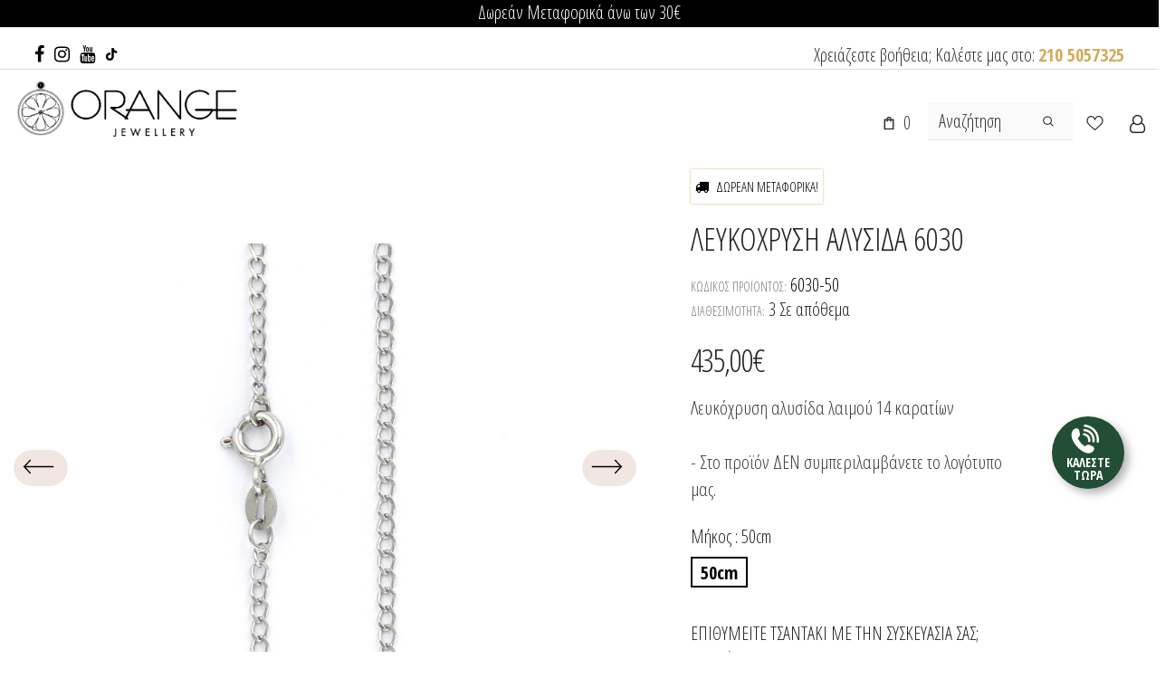

--- FILE ---
content_type: text/html; charset=utf-8
request_url: https://orange-kosmima.gr/products/leukoxrysi-alysida-6030
body_size: 203932
content:
  <!doctype html>
<!--[if lt IE 7]><html class="no-js lt-ie9 lt-ie8 lt-ie7" lang="el"> <![endif]-->
<!--[if IE 7]><html class="no-js lt-ie9 lt-ie8" lang="el"> <![endif]-->
<!--[if IE 8]><html class="no-js lt-ie9" lang="el"> <![endif]-->
<!--[if IE 9 ]><html class="ie9 no-js"> <![endif]-->
<!--[if (gt IE 9)|!(IE)]><!--> <html class="no-js" lang="el"> <!--<![endif]-->
<head>
  





   <link rel="amphtml" href="https://orange-kosmima.gr/a/s/products/leukoxrysi-alysida-6030">



	<!-- Added by AVADA SEO Suite -->
	


<meta name="twitter:image" content="http://orange-kosmima.gr/cdn/shop/products/lefkochrysi-alysida-laimoy-14-karatia-6030-1.jpg?v=1668123685">
    
<script>
  const avadaLightJsExclude = ['cdn.nfcube.com', 'assets/ecom.js', 'variant-title-king', 'linked_options_variants', 'smile-loader.js', 'smart-product-filter-search', 'rivo-loyalty-referrals', 'avada-cookie-consent', 'consentmo-gdpr', 'quinn'];
  const avadaLightJsInclude = ['https://www.googletagmanager.com/', 'https://connect.facebook.net/', 'https://business-api.tiktok.com/', 'https://static.klaviyo.com/'];
  window.AVADA_SPEED_BLACKLIST = avadaLightJsInclude.map(item => new RegExp(item, 'i'));
  window.AVADA_SPEED_WHITELIST = avadaLightJsExclude.map(item => new RegExp(item, 'i'));
</script>

<script>
  const isSpeedUpEnable = !1741336260229 || Date.now() < 1741336260229;
  if (isSpeedUpEnable) {
    const avadaSpeedUp=0.5;
    if(isSpeedUpEnable) {
  function _0x55aa(_0x575858,_0x2fd0be){const _0x30a92f=_0x1cb5();return _0x55aa=function(_0x4e8b41,_0xcd1690){_0x4e8b41=_0x4e8b41-(0xb5e+0xd*0x147+-0x1b1a);let _0x1c09f7=_0x30a92f[_0x4e8b41];return _0x1c09f7;},_0x55aa(_0x575858,_0x2fd0be);}(function(_0x4ad4dc,_0x42545f){const _0x5c7741=_0x55aa,_0x323f4d=_0x4ad4dc();while(!![]){try{const _0x588ea5=parseInt(_0x5c7741(0x10c))/(0xb6f+-0x1853+0xce5)*(-parseInt(_0x5c7741(0x157))/(-0x2363*0x1+0x1dd4+0x591*0x1))+-parseInt(_0x5c7741(0x171))/(0x269b+-0xeb+-0xf*0x283)*(parseInt(_0x5c7741(0x116))/(0x2e1+0x1*0x17b3+-0x110*0x19))+-parseInt(_0x5c7741(0x147))/(-0x1489+-0x312*0x6+0x26fa*0x1)+-parseInt(_0x5c7741(0xfa))/(-0x744+0x1*0xb5d+-0x413)*(-parseInt(_0x5c7741(0x102))/(-0x1e87+0x9e*-0x16+0x2c22))+parseInt(_0x5c7741(0x136))/(0x1e2d+0x1498+-0x1a3*0x1f)+parseInt(_0x5c7741(0x16e))/(0x460+0x1d96+0x3*-0xb4f)*(-parseInt(_0x5c7741(0xe3))/(-0x9ca+-0x1*-0x93f+0x1*0x95))+parseInt(_0x5c7741(0xf8))/(-0x1f73*0x1+0x6*-0x510+0x3dde);if(_0x588ea5===_0x42545f)break;else _0x323f4d['push'](_0x323f4d['shift']());}catch(_0x5d6d7e){_0x323f4d['push'](_0x323f4d['shift']());}}}(_0x1cb5,-0x193549+0x5dc3*-0x31+-0x2f963*-0x13),(function(){const _0x5cb2b4=_0x55aa,_0x23f9e9={'yXGBq':function(_0x237aef,_0x385938){return _0x237aef!==_0x385938;},'XduVF':function(_0x21018d,_0x56ff60){return _0x21018d===_0x56ff60;},'RChnz':_0x5cb2b4(0xf4)+_0x5cb2b4(0xe9)+_0x5cb2b4(0x14a),'TAsuR':function(_0xe21eca,_0x33e114){return _0xe21eca%_0x33e114;},'EvLYw':function(_0x1326ad,_0x261d04){return _0x1326ad!==_0x261d04;},'nnhAQ':_0x5cb2b4(0x107),'swpMF':_0x5cb2b4(0x16d),'plMMu':_0x5cb2b4(0xe8)+_0x5cb2b4(0x135),'PqBPA':function(_0x2ba85c,_0x35b541){return _0x2ba85c<_0x35b541;},'NKPCA':_0x5cb2b4(0xfc),'TINqh':function(_0x4116e3,_0x3ffd02,_0x2c8722){return _0x4116e3(_0x3ffd02,_0x2c8722);},'BAueN':_0x5cb2b4(0x120),'NgloT':_0x5cb2b4(0x14c),'ThSSU':function(_0xeb212a,_0x4341c1){return _0xeb212a+_0x4341c1;},'lDDHN':function(_0x4a1a48,_0x45ebfb){return _0x4a1a48 instanceof _0x45ebfb;},'toAYB':function(_0xcf0fa9,_0xf5fa6a){return _0xcf0fa9 instanceof _0xf5fa6a;},'VMiyW':function(_0x5300e4,_0x44e0f4){return _0x5300e4(_0x44e0f4);},'iyhbw':_0x5cb2b4(0x119),'zuWfR':function(_0x19c3e4,_0x4ee6e8){return _0x19c3e4<_0x4ee6e8;},'vEmrv':function(_0xd798cf,_0x5ea2dd){return _0xd798cf!==_0x5ea2dd;},'yxERj':function(_0x24b03b,_0x5aa292){return _0x24b03b||_0x5aa292;},'MZpwM':_0x5cb2b4(0x110)+_0x5cb2b4(0x109)+'pt','IeUHK':function(_0x5a4c7e,_0x2edf70){return _0x5a4c7e-_0x2edf70;},'Idvge':function(_0x3b526e,_0x36b469){return _0x3b526e<_0x36b469;},'qRwfm':_0x5cb2b4(0x16b)+_0x5cb2b4(0xf1),'CvXDN':function(_0x4b4208,_0x1db216){return _0x4b4208<_0x1db216;},'acPIM':function(_0x7d44b7,_0x3020d2){return _0x7d44b7(_0x3020d2);},'MyLMO':function(_0x22d4b2,_0xe7a6a0){return _0x22d4b2<_0xe7a6a0;},'boDyh':function(_0x176992,_0x346381,_0xab7fc){return _0x176992(_0x346381,_0xab7fc);},'ZANXD':_0x5cb2b4(0x10f)+_0x5cb2b4(0x12a)+_0x5cb2b4(0x142),'CXwRZ':_0x5cb2b4(0x123)+_0x5cb2b4(0x15f),'AuMHM':_0x5cb2b4(0x161),'KUuFZ':_0x5cb2b4(0xe6),'MSwtw':_0x5cb2b4(0x13a),'ERvPB':_0x5cb2b4(0x134),'ycTDj':_0x5cb2b4(0x15b),'Tvhir':_0x5cb2b4(0x154)},_0x469be1=_0x23f9e9[_0x5cb2b4(0x153)],_0x36fe07={'blacklist':window[_0x5cb2b4(0x11f)+_0x5cb2b4(0x115)+'T'],'whitelist':window[_0x5cb2b4(0x11f)+_0x5cb2b4(0x13e)+'T']},_0x26516a={'blacklisted':[]},_0x34e4a6=(_0x2be2f5,_0x25b3b2)=>{const _0x80dd2=_0x5cb2b4;if(_0x2be2f5&&(!_0x25b3b2||_0x23f9e9[_0x80dd2(0x13b)](_0x25b3b2,_0x469be1))&&(!_0x36fe07[_0x80dd2(0x170)]||_0x36fe07[_0x80dd2(0x170)][_0x80dd2(0x151)](_0xa5c7cf=>_0xa5c7cf[_0x80dd2(0x12b)](_0x2be2f5)))&&(!_0x36fe07[_0x80dd2(0x165)]||_0x36fe07[_0x80dd2(0x165)][_0x80dd2(0x156)](_0x4e2570=>!_0x4e2570[_0x80dd2(0x12b)](_0x2be2f5)))&&_0x23f9e9[_0x80dd2(0xf7)](avadaSpeedUp,0x5*0x256+-0x1*0x66c+-0x542+0.5)&&_0x2be2f5[_0x80dd2(0x137)](_0x23f9e9[_0x80dd2(0xe7)])){const _0x413c89=_0x2be2f5[_0x80dd2(0x16c)];return _0x23f9e9[_0x80dd2(0xf7)](_0x23f9e9[_0x80dd2(0x11e)](_0x413c89,-0x1deb*-0x1+0xf13+-0x2cfc),0x1176+-0x78b*0x5+0x1441);}return _0x2be2f5&&(!_0x25b3b2||_0x23f9e9[_0x80dd2(0xed)](_0x25b3b2,_0x469be1))&&(!_0x36fe07[_0x80dd2(0x170)]||_0x36fe07[_0x80dd2(0x170)][_0x80dd2(0x151)](_0x3d689d=>_0x3d689d[_0x80dd2(0x12b)](_0x2be2f5)))&&(!_0x36fe07[_0x80dd2(0x165)]||_0x36fe07[_0x80dd2(0x165)][_0x80dd2(0x156)](_0x26a7b3=>!_0x26a7b3[_0x80dd2(0x12b)](_0x2be2f5)));},_0x11462f=function(_0x42927f){const _0x346823=_0x5cb2b4,_0x5426ae=_0x42927f[_0x346823(0x159)+'te'](_0x23f9e9[_0x346823(0x14e)]);return _0x36fe07[_0x346823(0x170)]&&_0x36fe07[_0x346823(0x170)][_0x346823(0x156)](_0x107b0d=>!_0x107b0d[_0x346823(0x12b)](_0x5426ae))||_0x36fe07[_0x346823(0x165)]&&_0x36fe07[_0x346823(0x165)][_0x346823(0x151)](_0x1e7160=>_0x1e7160[_0x346823(0x12b)](_0x5426ae));},_0x39299f=new MutationObserver(_0x45c995=>{const _0x21802a=_0x5cb2b4,_0x3bc801={'mafxh':function(_0x6f9c57,_0x229989){const _0x9d39b1=_0x55aa;return _0x23f9e9[_0x9d39b1(0xf7)](_0x6f9c57,_0x229989);},'SrchE':_0x23f9e9[_0x21802a(0xe2)],'pvjbV':_0x23f9e9[_0x21802a(0xf6)]};for(let _0x333494=-0x7d7+-0x893+0x106a;_0x23f9e9[_0x21802a(0x158)](_0x333494,_0x45c995[_0x21802a(0x16c)]);_0x333494++){const {addedNodes:_0x1b685b}=_0x45c995[_0x333494];for(let _0x2f087=0x1f03+0x84b+0x1*-0x274e;_0x23f9e9[_0x21802a(0x158)](_0x2f087,_0x1b685b[_0x21802a(0x16c)]);_0x2f087++){const _0x4e5bac=_0x1b685b[_0x2f087];if(_0x23f9e9[_0x21802a(0xf7)](_0x4e5bac[_0x21802a(0x121)],-0x1f3a+-0x1*0x1b93+-0x3*-0x139a)&&_0x23f9e9[_0x21802a(0xf7)](_0x4e5bac[_0x21802a(0x152)],_0x23f9e9[_0x21802a(0xe0)])){const _0x5d9a67=_0x4e5bac[_0x21802a(0x107)],_0x3fb522=_0x4e5bac[_0x21802a(0x16d)];if(_0x23f9e9[_0x21802a(0x103)](_0x34e4a6,_0x5d9a67,_0x3fb522)){_0x26516a[_0x21802a(0x160)+'d'][_0x21802a(0x128)]([_0x4e5bac,_0x4e5bac[_0x21802a(0x16d)]]),_0x4e5bac[_0x21802a(0x16d)]=_0x469be1;const _0x1e52da=function(_0x2c95ff){const _0x359b13=_0x21802a;if(_0x3bc801[_0x359b13(0x118)](_0x4e5bac[_0x359b13(0x159)+'te'](_0x3bc801[_0x359b13(0x166)]),_0x469be1))_0x2c95ff[_0x359b13(0x112)+_0x359b13(0x150)]();_0x4e5bac[_0x359b13(0xec)+_0x359b13(0x130)](_0x3bc801[_0x359b13(0xe4)],_0x1e52da);};_0x4e5bac[_0x21802a(0x12d)+_0x21802a(0x163)](_0x23f9e9[_0x21802a(0xf6)],_0x1e52da),_0x4e5bac[_0x21802a(0x12c)+_0x21802a(0x131)]&&_0x4e5bac[_0x21802a(0x12c)+_0x21802a(0x131)][_0x21802a(0x11a)+'d'](_0x4e5bac);}}}}});_0x39299f[_0x5cb2b4(0x105)](document[_0x5cb2b4(0x10b)+_0x5cb2b4(0x16a)],{'childList':!![],'subtree':!![]});const _0x2910a9=/[|\\{}()\[\]^$+*?.]/g,_0xa9f173=function(..._0x1baa33){const _0x3053cc=_0x5cb2b4,_0x2e6f61={'mMWha':function(_0x158c76,_0x5c404b){const _0x25a05c=_0x55aa;return _0x23f9e9[_0x25a05c(0xf7)](_0x158c76,_0x5c404b);},'BXirI':_0x23f9e9[_0x3053cc(0x141)],'COGok':function(_0x421bf7,_0x55453a){const _0x4fd417=_0x3053cc;return _0x23f9e9[_0x4fd417(0x167)](_0x421bf7,_0x55453a);},'XLSAp':function(_0x193984,_0x35c446){const _0x5bbecf=_0x3053cc;return _0x23f9e9[_0x5bbecf(0xed)](_0x193984,_0x35c446);},'EygRw':function(_0xfbb69c,_0x21b15d){const _0xe5c840=_0x3053cc;return _0x23f9e9[_0xe5c840(0x104)](_0xfbb69c,_0x21b15d);},'xZuNx':_0x23f9e9[_0x3053cc(0x139)],'SBUaW':function(_0x5739bf,_0x2c2fab){const _0x42cbb1=_0x3053cc;return _0x23f9e9[_0x42cbb1(0x172)](_0x5739bf,_0x2c2fab);},'EAoTR':function(_0x123b29,_0x5b29bf){const _0x2828d2=_0x3053cc;return _0x23f9e9[_0x2828d2(0x11d)](_0x123b29,_0x5b29bf);},'cdYdq':_0x23f9e9[_0x3053cc(0x14e)],'WzJcf':_0x23f9e9[_0x3053cc(0xe2)],'nytPK':function(_0x53f733,_0x4ad021){const _0x4f0333=_0x3053cc;return _0x23f9e9[_0x4f0333(0x148)](_0x53f733,_0x4ad021);},'oUrHG':_0x23f9e9[_0x3053cc(0x14d)],'dnxjX':function(_0xed6b5f,_0x573f55){const _0x57aa03=_0x3053cc;return _0x23f9e9[_0x57aa03(0x15a)](_0xed6b5f,_0x573f55);}};_0x23f9e9[_0x3053cc(0x15d)](_0x1baa33[_0x3053cc(0x16c)],-0x1a3*-0x9+-0xf9*0xb+-0x407*0x1)?(_0x36fe07[_0x3053cc(0x170)]=[],_0x36fe07[_0x3053cc(0x165)]=[]):(_0x36fe07[_0x3053cc(0x170)]&&(_0x36fe07[_0x3053cc(0x170)]=_0x36fe07[_0x3053cc(0x170)][_0x3053cc(0x106)](_0xa8e001=>_0x1baa33[_0x3053cc(0x156)](_0x4a8a28=>{const _0x2e425b=_0x3053cc;if(_0x2e6f61[_0x2e425b(0x111)](typeof _0x4a8a28,_0x2e6f61[_0x2e425b(0x155)]))return!_0xa8e001[_0x2e425b(0x12b)](_0x4a8a28);else{if(_0x2e6f61[_0x2e425b(0xeb)](_0x4a8a28,RegExp))return _0x2e6f61[_0x2e425b(0x145)](_0xa8e001[_0x2e425b(0xdf)](),_0x4a8a28[_0x2e425b(0xdf)]());}}))),_0x36fe07[_0x3053cc(0x165)]&&(_0x36fe07[_0x3053cc(0x165)]=[..._0x36fe07[_0x3053cc(0x165)],..._0x1baa33[_0x3053cc(0xff)](_0x4e4c02=>{const _0x7c755c=_0x3053cc;if(_0x23f9e9[_0x7c755c(0xf7)](typeof _0x4e4c02,_0x23f9e9[_0x7c755c(0x141)])){const _0x932437=_0x4e4c02[_0x7c755c(0xea)](_0x2910a9,_0x23f9e9[_0x7c755c(0x16f)]),_0x34e686=_0x23f9e9[_0x7c755c(0xf0)](_0x23f9e9[_0x7c755c(0xf0)]('.*',_0x932437),'.*');if(_0x36fe07[_0x7c755c(0x165)][_0x7c755c(0x156)](_0x21ef9a=>_0x21ef9a[_0x7c755c(0xdf)]()!==_0x34e686[_0x7c755c(0xdf)]()))return new RegExp(_0x34e686);}else{if(_0x23f9e9[_0x7c755c(0x117)](_0x4e4c02,RegExp)){if(_0x36fe07[_0x7c755c(0x165)][_0x7c755c(0x156)](_0x5a3f09=>_0x5a3f09[_0x7c755c(0xdf)]()!==_0x4e4c02[_0x7c755c(0xdf)]()))return _0x4e4c02;}}return null;})[_0x3053cc(0x106)](Boolean)]));const _0x3eeb55=document[_0x3053cc(0x11b)+_0x3053cc(0x10e)](_0x23f9e9[_0x3053cc(0xf0)](_0x23f9e9[_0x3053cc(0xf0)](_0x23f9e9[_0x3053cc(0x122)],_0x469be1),'"]'));for(let _0xf831f7=-0x21aa+-0x1793+0x393d*0x1;_0x23f9e9[_0x3053cc(0x14b)](_0xf831f7,_0x3eeb55[_0x3053cc(0x16c)]);_0xf831f7++){const _0x5868cb=_0x3eeb55[_0xf831f7];_0x23f9e9[_0x3053cc(0x132)](_0x11462f,_0x5868cb)&&(_0x26516a[_0x3053cc(0x160)+'d'][_0x3053cc(0x128)]([_0x5868cb,_0x23f9e9[_0x3053cc(0x14d)]]),_0x5868cb[_0x3053cc(0x12c)+_0x3053cc(0x131)][_0x3053cc(0x11a)+'d'](_0x5868cb));}let _0xdf8cd0=-0x17da+0x2461+-0xc87*0x1;[..._0x26516a[_0x3053cc(0x160)+'d']][_0x3053cc(0x10d)](([_0x226aeb,_0x33eaa7],_0xe33bca)=>{const _0x2aa7bf=_0x3053cc;if(_0x2e6f61[_0x2aa7bf(0x143)](_0x11462f,_0x226aeb)){const _0x41da0d=document[_0x2aa7bf(0x11c)+_0x2aa7bf(0x131)](_0x2e6f61[_0x2aa7bf(0x127)]);for(let _0x6784c7=0xd7b+-0xaa5+-0x2d6;_0x2e6f61[_0x2aa7bf(0x164)](_0x6784c7,_0x226aeb[_0x2aa7bf(0xe5)][_0x2aa7bf(0x16c)]);_0x6784c7++){const _0x4ca758=_0x226aeb[_0x2aa7bf(0xe5)][_0x6784c7];_0x2e6f61[_0x2aa7bf(0x12f)](_0x4ca758[_0x2aa7bf(0x133)],_0x2e6f61[_0x2aa7bf(0x13f)])&&_0x2e6f61[_0x2aa7bf(0x145)](_0x4ca758[_0x2aa7bf(0x133)],_0x2e6f61[_0x2aa7bf(0x100)])&&_0x41da0d[_0x2aa7bf(0xe1)+'te'](_0x4ca758[_0x2aa7bf(0x133)],_0x226aeb[_0x2aa7bf(0xe5)][_0x6784c7][_0x2aa7bf(0x12e)]);}_0x41da0d[_0x2aa7bf(0xe1)+'te'](_0x2e6f61[_0x2aa7bf(0x13f)],_0x226aeb[_0x2aa7bf(0x107)]),_0x41da0d[_0x2aa7bf(0xe1)+'te'](_0x2e6f61[_0x2aa7bf(0x100)],_0x2e6f61[_0x2aa7bf(0x101)](_0x33eaa7,_0x2e6f61[_0x2aa7bf(0x126)])),document[_0x2aa7bf(0x113)][_0x2aa7bf(0x146)+'d'](_0x41da0d),_0x26516a[_0x2aa7bf(0x160)+'d'][_0x2aa7bf(0x162)](_0x2e6f61[_0x2aa7bf(0x13d)](_0xe33bca,_0xdf8cd0),-0x105d*0x2+0x1*-0xeaa+0x2f65),_0xdf8cd0++;}}),_0x36fe07[_0x3053cc(0x170)]&&_0x23f9e9[_0x3053cc(0xf3)](_0x36fe07[_0x3053cc(0x170)][_0x3053cc(0x16c)],0x10f2+-0x1a42+0x951)&&_0x39299f[_0x3053cc(0x15c)]();},_0x4c2397=document[_0x5cb2b4(0x11c)+_0x5cb2b4(0x131)],_0x573f89={'src':Object[_0x5cb2b4(0x14f)+_0x5cb2b4(0xfd)+_0x5cb2b4(0x144)](HTMLScriptElement[_0x5cb2b4(0xf9)],_0x23f9e9[_0x5cb2b4(0x14e)]),'type':Object[_0x5cb2b4(0x14f)+_0x5cb2b4(0xfd)+_0x5cb2b4(0x144)](HTMLScriptElement[_0x5cb2b4(0xf9)],_0x23f9e9[_0x5cb2b4(0xe2)])};document[_0x5cb2b4(0x11c)+_0x5cb2b4(0x131)]=function(..._0x4db605){const _0x1480b5=_0x5cb2b4,_0x3a6982={'KNNxG':function(_0x32fa39,_0x2a57e4,_0x3cc08f){const _0x5ead12=_0x55aa;return _0x23f9e9[_0x5ead12(0x169)](_0x32fa39,_0x2a57e4,_0x3cc08f);}};if(_0x23f9e9[_0x1480b5(0x13b)](_0x4db605[-0x4*-0x376+0x4*0x2f+-0xe94][_0x1480b5(0x140)+'e'](),_0x23f9e9[_0x1480b5(0x139)]))return _0x4c2397[_0x1480b5(0x114)](document)(..._0x4db605);const _0x2f091d=_0x4c2397[_0x1480b5(0x114)](document)(..._0x4db605);try{Object[_0x1480b5(0xf2)+_0x1480b5(0x149)](_0x2f091d,{'src':{..._0x573f89[_0x1480b5(0x107)],'set'(_0x3ae2bc){const _0x5d6fdc=_0x1480b5;_0x3a6982[_0x5d6fdc(0x129)](_0x34e4a6,_0x3ae2bc,_0x2f091d[_0x5d6fdc(0x16d)])&&_0x573f89[_0x5d6fdc(0x16d)][_0x5d6fdc(0x10a)][_0x5d6fdc(0x125)](this,_0x469be1),_0x573f89[_0x5d6fdc(0x107)][_0x5d6fdc(0x10a)][_0x5d6fdc(0x125)](this,_0x3ae2bc);}},'type':{..._0x573f89[_0x1480b5(0x16d)],'get'(){const _0x436e9e=_0x1480b5,_0x4b63b9=_0x573f89[_0x436e9e(0x16d)][_0x436e9e(0xfb)][_0x436e9e(0x125)](this);if(_0x23f9e9[_0x436e9e(0xf7)](_0x4b63b9,_0x469be1)||_0x23f9e9[_0x436e9e(0x103)](_0x34e4a6,this[_0x436e9e(0x107)],_0x4b63b9))return null;return _0x4b63b9;},'set'(_0x174ea3){const _0x1dff57=_0x1480b5,_0xa2fd13=_0x23f9e9[_0x1dff57(0x103)](_0x34e4a6,_0x2f091d[_0x1dff57(0x107)],_0x2f091d[_0x1dff57(0x16d)])?_0x469be1:_0x174ea3;_0x573f89[_0x1dff57(0x16d)][_0x1dff57(0x10a)][_0x1dff57(0x125)](this,_0xa2fd13);}}}),_0x2f091d[_0x1480b5(0xe1)+'te']=function(_0x5b0870,_0x8c60d5){const _0xab22d4=_0x1480b5;if(_0x23f9e9[_0xab22d4(0xf7)](_0x5b0870,_0x23f9e9[_0xab22d4(0xe2)])||_0x23f9e9[_0xab22d4(0xf7)](_0x5b0870,_0x23f9e9[_0xab22d4(0x14e)]))_0x2f091d[_0x5b0870]=_0x8c60d5;else HTMLScriptElement[_0xab22d4(0xf9)][_0xab22d4(0xe1)+'te'][_0xab22d4(0x125)](_0x2f091d,_0x5b0870,_0x8c60d5);};}catch(_0x5a9461){console[_0x1480b5(0x168)](_0x23f9e9[_0x1480b5(0xef)],_0x5a9461);}return _0x2f091d;};const _0x5883c5=[_0x23f9e9[_0x5cb2b4(0xfe)],_0x23f9e9[_0x5cb2b4(0x13c)],_0x23f9e9[_0x5cb2b4(0xf5)],_0x23f9e9[_0x5cb2b4(0x15e)],_0x23f9e9[_0x5cb2b4(0x138)],_0x23f9e9[_0x5cb2b4(0x124)]],_0x4ab8d2=_0x5883c5[_0x5cb2b4(0xff)](_0x439d08=>{return{'type':_0x439d08,'listener':()=>_0xa9f173(),'options':{'passive':!![]}};});_0x4ab8d2[_0x5cb2b4(0x10d)](_0x4d3535=>{const _0x3882ab=_0x5cb2b4;document[_0x3882ab(0x12d)+_0x3882ab(0x163)](_0x4d3535[_0x3882ab(0x16d)],_0x4d3535[_0x3882ab(0xee)],_0x4d3535[_0x3882ab(0x108)]);});}()));function _0x1cb5(){const _0x15f8e0=['ault','some','tagName','CXwRZ','wheel','BXirI','every','6lYvYYX','PqBPA','getAttribu','IeUHK','touchstart','disconnect','Idvge','ERvPB','/blocked','blackliste','keydown','splice','stener','SBUaW','whitelist','SrchE','toAYB','warn','boDyh','ement','script[typ','length','type','346347wGqEBH','NgloT','blacklist','33OVoYHk','zuWfR','toString','NKPCA','setAttribu','swpMF','230EEqEiq','pvjbV','attributes','mousemove','RChnz','beforescri','y.com/exte','replace','COGok','removeEven','EvLYw','listener','ZANXD','ThSSU','e="','defineProp','MyLMO','cdn.shopif','MSwtw','plMMu','XduVF','22621984JRJQxz','prototype','8818116NVbcZr','get','SCRIPT','ertyDescri','AuMHM','map','WzJcf','nytPK','7kiZatp','TINqh','VMiyW','observe','filter','src','options','n/javascri','set','documentEl','478083wuqgQV','forEach','torAll','Avada cann','applicatio','mMWha','preventDef','head','bind','D_BLACKLIS','75496skzGVx','lDDHN','mafxh','script','removeChil','querySelec','createElem','vEmrv','TAsuR','AVADA_SPEE','string','nodeType','qRwfm','javascript','Tvhir','call','oUrHG','xZuNx','push','KNNxG','ot lazy lo','test','parentElem','addEventLi','value','EAoTR','tListener','ent','acPIM','name','touchmove','ptexecute','6968312SmqlIb','includes','ycTDj','iyhbw','touchend','yXGBq','KUuFZ','dnxjX','D_WHITELIS','cdYdq','toLowerCas','BAueN','ad script','EygRw','ptor','XLSAp','appendChil','4975500NoPAFA','yxERj','erties','nsions','CvXDN','\$&','MZpwM','nnhAQ','getOwnProp'];_0x1cb5=function(){return _0x15f8e0;};return _0x1cb5();}
}
    class LightJsLoader{constructor(e){this.jQs=[],this.listener=this.handleListener.bind(this,e),this.scripts=["default","defer","async"].reduce(((e,t)=>({...e,[t]:[]})),{});const t=this;e.forEach((e=>window.addEventListener(e,t.listener,{passive:!0})))}handleListener(e){const t=this;return e.forEach((e=>window.removeEventListener(e,t.listener))),"complete"===document.readyState?this.handleDOM():document.addEventListener("readystatechange",(e=>{if("complete"===e.target.readyState)return setTimeout(t.handleDOM.bind(t),1)}))}async handleDOM(){this.suspendEvent(),this.suspendJQuery(),this.findScripts(),this.preloadScripts();for(const e of Object.keys(this.scripts))await this.replaceScripts(this.scripts[e]);for(const e of["DOMContentLoaded","readystatechange"])await this.requestRepaint(),document.dispatchEvent(new Event("lightJS-"+e));document.lightJSonreadystatechange&&document.lightJSonreadystatechange();for(const e of["DOMContentLoaded","load"])await this.requestRepaint(),window.dispatchEvent(new Event("lightJS-"+e));await this.requestRepaint(),window.lightJSonload&&window.lightJSonload(),await this.requestRepaint(),this.jQs.forEach((e=>e(window).trigger("lightJS-jquery-load"))),window.dispatchEvent(new Event("lightJS-pageshow")),await this.requestRepaint(),window.lightJSonpageshow&&window.lightJSonpageshow()}async requestRepaint(){return new Promise((e=>requestAnimationFrame(e)))}findScripts(){document.querySelectorAll("script[type=lightJs]").forEach((e=>{e.hasAttribute("src")?e.hasAttribute("async")&&e.async?this.scripts.async.push(e):e.hasAttribute("defer")&&e.defer?this.scripts.defer.push(e):this.scripts.default.push(e):this.scripts.default.push(e)}))}preloadScripts(){const e=this,t=Object.keys(this.scripts).reduce(((t,n)=>[...t,...e.scripts[n]]),[]),n=document.createDocumentFragment();t.forEach((e=>{const t=e.getAttribute("src");if(!t)return;const s=document.createElement("link");s.href=t,s.rel="preload",s.as="script",n.appendChild(s)})),document.head.appendChild(n)}async replaceScripts(e){let t;for(;t=e.shift();)await this.requestRepaint(),new Promise((e=>{const n=document.createElement("script");[...t.attributes].forEach((e=>{"type"!==e.nodeName&&n.setAttribute(e.nodeName,e.nodeValue)})),t.hasAttribute("src")?(n.addEventListener("load",e),n.addEventListener("error",e)):(n.text=t.text,e()),t.parentNode.replaceChild(n,t)}))}suspendEvent(){const e={};[{obj:document,name:"DOMContentLoaded"},{obj:window,name:"DOMContentLoaded"},{obj:window,name:"load"},{obj:window,name:"pageshow"},{obj:document,name:"readystatechange"}].map((t=>function(t,n){function s(n){return e[t].list.indexOf(n)>=0?"lightJS-"+n:n}e[t]||(e[t]={list:[n],add:t.addEventListener,remove:t.removeEventListener},t.addEventListener=(...n)=>{n[0]=s(n[0]),e[t].add.apply(t,n)},t.removeEventListener=(...n)=>{n[0]=s(n[0]),e[t].remove.apply(t,n)})}(t.obj,t.name))),[{obj:document,name:"onreadystatechange"},{obj:window,name:"onpageshow"}].map((e=>function(e,t){let n=e[t];Object.defineProperty(e,t,{get:()=>n||function(){},set:s=>{e["lightJS"+t]=n=s}})}(e.obj,e.name)))}suspendJQuery(){const e=this;let t=window.jQuery;Object.defineProperty(window,"jQuery",{get:()=>t,set(n){if(!n||!n.fn||!e.jQs.includes(n))return void(t=n);n.fn.ready=n.fn.init.prototype.ready=e=>{e.bind(document)(n)};const s=n.fn.on;n.fn.on=n.fn.init.prototype.on=function(...e){if(window!==this[0])return s.apply(this,e),this;const t=e=>e.split(" ").map((e=>"load"===e||0===e.indexOf("load.")?"lightJS-jquery-load":e)).join(" ");return"string"==typeof e[0]||e[0]instanceof String?(e[0]=t(e[0]),s.apply(this,e),this):("object"==typeof e[0]&&Object.keys(e[0]).forEach((n=>{delete Object.assign(e[0],{[t(n)]:e[0][n]})[n]})),s.apply(this,e),this)},e.jQs.push(n),t=n}})}}
new LightJsLoader(["keydown","mousemove","touchend","touchmove","touchstart","wheel"]);
  }
</script>



<meta name="google-site-verification" content="0ofC4x_BDyclSsSB2QbtqmA1QHON8ybpJ8GS5Ch9uYc" />



<!-- Added by AVADA SEO Suite: Product Structured Data -->
<script type="application/ld+json">{
"@context": "https://schema.org/",
"@type": "Product",
"@id": "https://orange-kosmima.gr/products/leukoxrysi-alysida-6030",
"name": "Λευκόχρυση αλυσίδα 6030",
"description": "Λευκόχρυση αλυσίδα λαιμού 14 καρατίων - Στο προϊόν ΔΕΝ συμπεριλαμβάνετε το λογότυπο μας.αλυσιδααλυσιδεςκαδενακαδενες",
"brand": {
  "@type": "Brand",
  "name": "OrangeKosmima"
},
"offers": {
  "@type": "Offer",
  "price": "435.0",
  "priceCurrency": "EUR",
  "itemCondition": "https://schema.org/NewCondition",
  "availability": "https://schema.org/InStock",
  "url": "https://orange-kosmima.gr/products/leukoxrysi-alysida-6030"
},
"image": [
  "https://orange-kosmima.gr/cdn/shop/products/lefkochrysi-alysida-laimoy-14-karatia-6030-1.jpg?v=1668123685",
  "https://orange-kosmima.gr/cdn/shop/products/lefkochrysi-alysida-laimoy-14-karatia-6030.jpg?v=1668123682"
],
"releaseDate": "2022-03-31 22:18:08 +0300",
"sku": "6030-50",
"mpn": "6030-50"}</script>
<!-- /Added by AVADA SEO Suite --><!-- Added by AVADA SEO Suite: Breadcrumb Structured Data  -->
<script type="application/ld+json">{
  "@context": "https://schema.org",
  "@type": "BreadcrumbList",
  "itemListElement": [{
    "@type": "ListItem",
    "position": 1,
    "name": "Home",
    "item": "https://orange-kosmima.gr"
  }, {
    "@type": "ListItem",
    "position": 2,
    "name": "Λευκόχρυση αλυσίδα 6030",
    "item": "https://orange-kosmima.gr/products/leukoxrysi-alysida-6030"
  }]
}
</script>
<!-- Added by AVADA SEO Suite -->
















	<!-- /Added by AVADA SEO Suite -->
  <!-- Basic page needs ================================================== -->
  <meta charset="utf-8">
  <meta http-equiv="X-UA-Compatible" content="IE=edge,chrome=1">
	 <meta name="theme-color" content="#d3aa58">
  <!-- Title and description ================================================== -->
 <meta name="google-site-verification" content="lG1fsjQxgnVkIV7JUu-STViAlt0AEfdivAi5eptH0t8" />
  <meta http-equiv='content-language' content='el'>
<!-- Google Tag Manager -->
<script>(function(w,d,s,l,i){w[l]=w[l]||[];w[l].push({'gtm.start':
new Date().getTime(),event:'gtm.js'});var f=d.getElementsByTagName(s)[0],
j=d.createElement(s),dl=l!='dataLayer'?'&l='+l:'';j.async=true;j.src=
'https://www.googletagmanager.com/gtm.js?id='+i+dl;f.parentNode.insertBefore(j,f);
})(window,document,'script','dataLayer','GTM-PWFXZDLP');</script>
<!-- End Google Tag Manager -->

   
  <title>
    Λευκόχρυση αλυσίδα 6030
    
  </title>
  

  
  <meta name="description" content="Λευκόχρυση αλυσίδα λαιμού 14 καρατίων - Στο προϊόν ΔΕΝ συμπεριλαμβάνετε το λογότυπο μας. αλυσιδα αλυσιδες καδενα καδενες">
  

  <!-- Product meta ================================================== -->
  


  <meta property="og:type" content="product">
  <meta property="og:title" content="Λευκόχρυση αλυσίδα 6030">
  
  <meta property="og:image" content="http://orange-kosmima.gr/cdn/shop/products/lefkochrysi-alysida-laimoy-14-karatia-6030-1_grande.jpg?v=1668123685">
  <meta property="og:image:secure_url" content="https://orange-kosmima.gr/cdn/shop/products/lefkochrysi-alysida-laimoy-14-karatia-6030-1_grande.jpg?v=1668123685">
  
  <meta property="og:image" content="http://orange-kosmima.gr/cdn/shop/products/lefkochrysi-alysida-laimoy-14-karatia-6030_grande.jpg?v=1668123682">
  <meta property="og:image:secure_url" content="https://orange-kosmima.gr/cdn/shop/products/lefkochrysi-alysida-laimoy-14-karatia-6030_grande.jpg?v=1668123682">
  
  <meta property="og:price:amount" content="435,00">
  <meta property="og:price:currency" content="EUR">


  <meta property="og:description" content="Λευκόχρυση αλυσίδα λαιμού 14 καρατίων - Στο προϊόν ΔΕΝ συμπεριλαμβάνετε το λογότυπο μας. αλυσιδα αλυσιδες καδενα καδενες">


  <meta property="og:url" content="https://orange-kosmima.gr/products/leukoxrysi-alysida-6030">
  <meta property="og:site_name" content="Κοσμηματοπωλείο Orange">
  <!-- /snippets/twitter-card.liquid -->





  <meta name="twitter:card" content="product">
  <meta name="twitter:title" content="Λευκόχρυση αλυσίδα 6030">
  <meta name="twitter:description" content="Λευκόχρυση αλυσίδα λαιμού 14 καρατίων 
- Στο προϊόν ΔΕΝ συμπεριλαμβάνετε το λογότυπο μας.
αλυσιδα
αλυσιδες
καδενα
καδενες">
  <meta name="twitter:image" content="https://orange-kosmima.gr/cdn/shop/products/lefkochrysi-alysida-laimoy-14-karatia-6030-1_medium.jpg?v=1668123685">
  <meta name="twitter:image:width" content="240">
  <meta name="twitter:image:height" content="240">
  <meta name="twitter:label1" content="Price">
  <meta name="twitter:data1" content="435,00€ EUR">
  
  <meta name="twitter:label2" content="Brand">
  <meta name="twitter:data2" content="OrangeKosmima">
  



  <!-- Helpers ================================================== -->
  <link rel="canonical" href="https://orange-kosmima.gr/products/leukoxrysi-alysida-6030">
  <link canonical-shop-url="https://orange-kosmima.gr/">
  <meta name="viewport" content="width=device-width,initial-scale=1">
  <link rel="preload" href="//orange-kosmima.gr/cdn/shop/t/19/assets/vendor.min.css?v=72559489221033970801648640937" as="style">
  <link rel="preload" href="//orange-kosmima.gr/cdn/shop/t/19/assets/theme-styles.css?v=21194253238435887031690290931" as="style">
  <link rel="preload" href="//orange-kosmima.gr/cdn/shop/t/19/assets/theme-styles-responsive.css?v=93046250726204100551648640973" as="style">
  <link rel="preload" href="//orange-kosmima.gr/cdn/shop/t/19/assets/theme-settings.css?v=92648094228825401581757404165" as="style">
  <link rel="preload" href="//orange-kosmima.gr/cdn/shop/t/19/assets/header-05.css?v=180687859257110468381648640920" as="style">
  <link rel="preload" href="//orange-kosmima.gr/cdn/shop/t/19/assets/header-06.css?v=126606608905150543181648640920" as="style">
  <link rel="preload" href="//orange-kosmima.gr/cdn/shop/t/19/assets/header-07.css?v=100353581849455261521648640921" as="style">
  <link rel="preload" href="//orange-kosmima.gr/cdn/shop/t/19/assets/header-08.css?v=110770940473052809951648640921" as="style">
  <link rel="preload" href="//orange-kosmima.gr/cdn/shop/t/19/assets/footer-06.css?v=132629616272968652451648640912" as="style">
  <link rel="preload" href="//orange-kosmima.gr/cdn/shop/t/19/assets/footer-07.css?v=19457261069086938391648640912" as="style">
  <link rel="preload" href="//orange-kosmima.gr/cdn/shop/t/19/assets/footer-08.css?v=17161311055609253561648640912" as="style">
  <link rel="preload" href="//orange-kosmima.gr/cdn/shop/t/19/assets/footer-09.css?v=31723816694365087181648640913" as="style">
  <link rel="preload" href="//orange-kosmima.gr/cdn/shop/t/19/assets/product-skin.css?v=86030726725359264551648640932" as="style">
  <link rel="preload" href="//orange-kosmima.gr/cdn/shop/t/19/assets/layout_style_1170.css?v=175837568721092489071648640929" as="style">
  <link rel="preload" href="//orange-kosmima.gr/cdn/shop/t/19/assets/layout_style_fullwidth.css?v=139908533630461757151648640930" as="style">
  <link rel="preload" href="//orange-kosmima.gr/cdn/shop/t/19/assets/layout_style_flower.css?v=46301794337413993831648640929" as="style">
  <link rel="preload" href="//orange-kosmima.gr/cdn/shop/t/19/assets/layout_style_suppermarket.css?v=128954938120041481171648640930" as="style">
  <link rel="preload" href="//orange-kosmima.gr/cdn/shop/t/19/assets/layout_style_surfup.css?v=183976238571515187901705404635" as="style">
  <link rel="preload" href="//orange-kosmima.gr/cdn/shop/t/19/assets/product-supermarket.css?v=171093545267327271411648640933" as="style">
  <link rel="preload" href="//orange-kosmima.gr/cdn/shop/t/19/assets/jquery.min.js?v=56888366816115934351648640927" as="script">
  <link rel="stylesheet" href="https://cdnjs.cloudflare.com/ajax/libs/font-awesome/4.7.0/css/font-awesome.min.css">
  


  <!-- Favicon -->
  
  <link rel="shortcut icon" href="//orange-kosmima.gr/cdn/shop/files/Tab_Logo_32x32.png?v=1654082604" type="image/png">
  
  
  <!-- Styles -->
  <style>
    
@import url('https://fonts.googleapis.com/css?family=Open+Sans+Condensed:300,300i,400,400i,500,500i,600,600i,700,700i,800,800i&display=swap');
			    

          
			        
          
    
    :root {
      --font_size: 20px;
      --font_size_minus1: 19px;
      --font_size_minus2: 18px;
      --font_size_minus3: 17px;
      --font_size_minus4: 16px;
      --font_size_plus1: 21px;
      --font_size_plus2: 22px;
      --font_size_plus3: 23px;
      --font_size_plus4: 24px;
      --font_size_plus5: 25px;
      --font_size_plus6: 26px;
      --font_size_plus7: 27px;
      --font_size_plus8: 28px;
      --font_size_plus9: 29px;
      --font_size_plus10: 30px;
      --font_size_plus11: 31px;
      --font_size_plus12: 32px;
      --font_size_plus13: 33px;
      --font_size_plus14: 34px;
      --font_size_plus15: 35px;
      --font_size_plus16: 36px;
      --font_size_plus18: 38px;
      --font_size_plus21: 41px;
      --font_size_plus22: 42px;
      --font_size_plus23: 43px;
      --font_size_plus24: 44px;
      --font_size_plus29: 49px;
      --font_size_plus33: 53px;
      --font_size_plus34: 54px;

	  --fonts_name: Open Sans Condensed;
	  --fonts_name_2: Open Sans Condensed;

      /* Color */
      --body_bg: #ffffff;
      --body_color: #3c3c3c;
      --link_color: #d3aa58;
      --link_color_hover: #232323;
      --link_color_underline: rgba(211, 170, 88, 0.3);

      /* Breadcrumb */
      --breadcrumb_color : #999999;
      --breadcrumb_text_transform : capitalize;

      /* Header and Title */
      --page_title_font_size: 20px;
      --page_title_font_size_minus4: 16px;
      --page_title_font_size_minus6: 14px;
      --page_title_font_size_plus5: 25px;
      --page_title_color: #232323;
      --page_title_text_align : left;
      --page_title_color_underline: rgba(35, 35, 35, 0.3);

      /* Product  */
      --product_name_font_size: 18px;
      --product_name_line_height: 22px;
      --product_text_transform: none;
      --product_name_font_weight: 500;
      --product_name_text_align: center;
      --product_vendor_text_transform: capitalize;
      --product_vendor_font_weight: 500;
      --product_vendor_font_size: 12px;

      --color_title_pr: #232323;
      --color_title_pr_hover: #232323;
      --color_title_pr_hover_underline: rgba(35, 35, 35, 0.3);
      --color_vendor : #232323;
      --sale_text : #ffffff;
      --bg_sale : #00711d;
      --custom_label_text : #000000;
      --custom_label_bg : #b3d9d9;
      --bundle_label_text : #f8f8f8;
      --bundle_label_bg : #0f0f0f;
      --new_label_text : #202020;
      --new_label_bg : #d3aa58;
      --new_label_border : #d3aa58;
      --sold_out_text : #0f0f0f;
      --bg_sold_out : #b3d9d9;
      --color_price: #232323;
      --color_price_sale: #202020;
      --color_compare_price: #c0c0c0;
      --color_compare_product: #3c3c3c;
      
        --color_quick_view: #ffffff;
        --bg_quick_view: #000000;
      
      --border_quick_view: transparent;
      --color_wishlist: #232323;
      --bg_wishlist: #ffffff;
      --border_wishlist: transparent;
      --bg_wishlist_active: #ffe5e5;

      /* Button 1 */
      --background_1: #ffffff;
      --color_1 : #000000;
      --border_1 : #000000;

      /* Button 2 */
      --background_2: #ffffff;
      --color_2 : #0f0f0f;
      --border_2 : #232323;

      /* Button 3 */
      --background_3: #d3aa58;
      --color_3 : #ffffff;
      --border_3 : #d3aa58;

      /* Button Add To Cart */
      --color_add_to_cart : #fff;
      --border_add_to_cart : #000;
      --background_add_to_cart : #ffffff;

      --color_add_to_cart_hover : #000;
      --border_add_to_cart_hover : #000;
      --background_add_to_cart_hover : #fff;


      /* Button */
      
        --button_font_family: Open Sans Condensed;
      
      --button_font_size: px;
      --button_font_weight: ;
      --button_border_radius: px;
      --button_border_width: px;
      --button_border_style: ;
      --button_text_align: ;
      --button_text_transform: ;
      --button_letter_spacing: ;
      --button_padding_top: px;
      --button_padding_bottom: px;
      --button_padding_left: px;
      --button_padding_right: px;

      

      /* Border Color */
      --border_widget_title : #e0e0e0;
      --border_color_1 : #ebebeb;
      --border_color_2: #e7e7e7;
      --border_page_title: #eaeaea;
      --border_input: #cbcbcb;
      --border_checkbox: #d0d0d0;
      --border_dropdown: #dadada;
      --border_bt_sidebar : #f6f6f6;
      --color_icon_drop: #6b6b6b;

      
          --color_ipt: #3c3c3c;
        

      
      --color_slick_arrow: #000000;
      --color_border_slick_arrow: #f2e6e2;
      --color_bg_slick_arrow: #f2e6e2;
      

      /*color Mobile*/

      --color_menu_mb: #232323;
      --color_menu_level3: #3c3c3c;

      /* Mixin ================= */
      
          --padding_btn: 14px 15px 12px !important;
          --padding_btn_bundle: 14px 15px 12px;
          --padding_btn_qv_add_to_cart: 14px 15px 12px;
          --font_size_btn: var(--font_size);
          --letter_spacing_btn: 0;
      

      
      
          --color-price-box: var(--color_compare_price);
      

      --color_review: #232323;
      --color_review_empty: #232323;

      --border-product-image: #e6e6e6;

      
      --border-radius-17: 0;
      --border-radius-50: 0;
      

      --ask_an_expert_positon: 20vh;
      --ask_an_expert_positon_tb: 14vh;
    }
</style>
  <link href="//orange-kosmima.gr/cdn/shop/t/19/assets/vendor.min.css?v=72559489221033970801648640937" rel="stylesheet" type="text/css" media="all" />
<link href="//orange-kosmima.gr/cdn/shop/t/19/assets/theme-styles.css?v=21194253238435887031690290931" rel="stylesheet" type="text/css" media="all" />
<link href="//orange-kosmima.gr/cdn/shop/t/19/assets/theme-styles-responsive.css?v=93046250726204100551648640973" rel="stylesheet" type="text/css" media="all" />
<link href="//orange-kosmima.gr/cdn/shop/t/19/assets/theme-settings.css?v=92648094228825401581757404165" rel="stylesheet" type="text/css" media="all" />





















	<link href="//orange-kosmima.gr/cdn/shop/t/19/assets/product-skin.css?v=86030726725359264551648640932" rel="stylesheet" type="text/css" media="all" />











	<link href="//orange-kosmima.gr/cdn/shop/t/19/assets/layout_style_flower.css?v=46301794337413993831648640929" rel="stylesheet" type="text/css" media="all" />






  
   <!-- Scripts -->
  <script src="//orange-kosmima.gr/cdn/shop/t/19/assets/jquery.min.js?v=56888366816115934351648640927" type="text/javascript"></script>
<script src="//orange-kosmima.gr/cdn/shop/t/19/assets/jquery-cookie.min.js?v=72365755745404048181648640926" type="text/javascript"></script>
<script src="//orange-kosmima.gr/cdn/shop/t/19/assets/lazysizes.min.js?v=1731388530268974331652443310" type="text/javascript"></script>

<script>
  	window.lazySizesConfig = window.lazySizesConfig || {};
    lazySizesConfig.loadMode = 1;
    window.lazySizesConfig.init = false;
    lazySizes.init();
  
    window.ajax_cart = "upsell";
    window.money_format = "<span class=money>{{ amount_with_comma_separator }}€</span>";//"<span class=money>{{ amount_with_comma_separator }}€ EUR</span>";
    window.shop_currency = "EUR";
    window.show_multiple_currencies = false;
    window.use_color_swatch = false;
    window.product_variant_name = false;
        window.color_swatch_style = "variant";
    window.enable_sidebar_multiple_choice = true;
    window.file_url = "//orange-kosmima.gr/cdn/shop/files/?v=34964";
    window.asset_url = "";
    window.router = "";
    window.swatch_recently = "χρωμα";
    window.label_sale = "discount_sale";
    window.layout_style = "layout_style_flower";
    window.layout_home = "";
    window.product_style = "skin_1";
    window.category_style = "default";
    window.layout_body = "default";
        
    window.inventory_text = {
        in_stock: "Σε απόθεμα",
        many_in_stock: "Σε απόθεμα",
        out_of_stock: "ΕΚΤΟΣ ΑΠΟΘΕΜΑΤΟΣ",
        add_to_cart: "+ ΣΤΟ ΚΑΛΑΘΙ",
        add_all_to_cart: "+ ΣΤΟ ΚΑΛΑΘΙ",
        sold_out: "ΕΚΤΟΣ ΑΠΟΘΕΜΑΤΟΣ",
        select_options : "ΕΠΙΛΕΞΤΕ:",
        unavailable: "ΜΗ ΔΙΑΘΕΣΙΜΟ",
        view_all_collection: "ΔΕΙΤΕ ΤΑ ΟΛΑ",
        no_more_product: "Δεν υπάρχουν άλλα προϊόντα",
        show_options: "Εμφάνιση Επιλογών",
        hide_options: "Απόκρυψη",
        adding : "Προσθήκη",
        thank_you : "Ευχαριστούμε",
        add_more : "Προσθήκη Περισσότερων",
        cart_feedback : "Προστέθηκε",
        add_wishlist : "Προσθήκη στη Wishlist",
        remove_wishlist : "Αφαίρεση",
        add_wishlist_1 : "Προσθήκη στη Wishlist",
        remove_wishlist_1 : "Αφαίρεση",
        previous: "",
        next: "",
      	pre_order : "ΠΡΟ-ΠΑΡΑΓΓΕΛΙΑ",
        hotStock: "ΠΡΟΛΑΒΕΤΕ! ΜΟΝΟ [inventory] ΣΕ ΑΠΟΘΕΜΑ!",
        view_more: "Προβολή όλων",
        view_less : "Λιγότερα",
        show_more: "Περισσότερα",
        show_less : "Λιγότερα",
        days : "Ημέρες",
        hours : "Ώρες",
        mins : "Λεπτά",
        secs : "Δευ/τα",

        customlabel: "",
        newlabel: "Νέο!",
        salelabel: "Έκπτωση",
        soldoutlabel: "ΕΚΤΟΣ ΑΠΟΘΕΜΑΤΟΣ",
        bundlelabel: "",

        message_compare : "Πρέπει να επιλέξετε τουλάχιστον 2 προϊόντα για σύγκριση!",
        message_iscart : "προστέθηκε στο καλάθι!",

        add_compare : "Προσθήκη στη Σύγκριση",
        remove_compare : "Αφαίρεση",
        remove: "Αφαίρεση",
        warning_quantity: "Μέγιστη Ποσότητα",
    };
    window.multi_lang = false;
    window.collection_pagination_type = "default";

    window.newsletter_popup = false;
    window.hidden_newsletter = false;
    window.option_ptoduct1 = "size";
    window.option_ptoduct2 = "color";
    window.option_ptoduct3 = "option 3"

    /* Free Shipping Message */
    window.free_shipping_color1 = "#be0f00";  
    window.free_shipping_color2 = "#d3aa58";
    window.free_shipping_color3 = "#00711d";
    window.free_shipping_price = 30;
    window.free_shipping_text = {
        free_shipping_message_1: "Κερδίσατε Δωρεάν Μεταφορικά!",
        free_shipping_message_2:"Μόνο",
        free_shipping_message_3: "ακόμη για",
        free_shipping_message_4: "Δωρεάν Μεταφορικά",
        free_shipping_1: "Δωρεάν",
        free_shipping_2: "Καθυστέρηση",
    }

</script>

  <!-- Header hook for plugins ================================ -->
  <script>window.performance && window.performance.mark && window.performance.mark('shopify.content_for_header.start');</script><meta name="google-site-verification" content="lG1fsjQxgnVkIV7JUu-STViAlt0AEfdivAi5eptH0t8">
<meta id="shopify-digital-wallet" name="shopify-digital-wallet" content="/60837789944/digital_wallets/dialog">
<meta name="shopify-checkout-api-token" content="784182f11ac10bd6767c36704ba56aac">
<meta id="in-context-paypal-metadata" data-shop-id="60837789944" data-venmo-supported="false" data-environment="production" data-locale="en_US" data-paypal-v4="true" data-currency="EUR">
<link rel="alternate" type="application/json+oembed" href="https://orange-kosmima.gr/products/leukoxrysi-alysida-6030.oembed">
<script async="async" src="/checkouts/internal/preloads.js?locale=el-GR"></script>
<script id="shopify-features" type="application/json">{"accessToken":"784182f11ac10bd6767c36704ba56aac","betas":["rich-media-storefront-analytics"],"domain":"orange-kosmima.gr","predictiveSearch":true,"shopId":60837789944,"locale":"el"}</script>
<script>var Shopify = Shopify || {};
Shopify.shop = "orangekosmima.myshopify.com";
Shopify.locale = "el";
Shopify.currency = {"active":"EUR","rate":"1.0"};
Shopify.country = "GR";
Shopify.theme = {"name":"[CHRISTOS-20220330] \/\/ Ella-5.1.0-sections-ready","id":131687514360,"schema_name":"Ella","schema_version":"5.1.0","theme_store_id":null,"role":"main"};
Shopify.theme.handle = "null";
Shopify.theme.style = {"id":null,"handle":null};
Shopify.cdnHost = "orange-kosmima.gr/cdn";
Shopify.routes = Shopify.routes || {};
Shopify.routes.root = "/";</script>
<script type="module">!function(o){(o.Shopify=o.Shopify||{}).modules=!0}(window);</script>
<script>!function(o){function n(){var o=[];function n(){o.push(Array.prototype.slice.apply(arguments))}return n.q=o,n}var t=o.Shopify=o.Shopify||{};t.loadFeatures=n(),t.autoloadFeatures=n()}(window);</script>
<script id="shop-js-analytics" type="application/json">{"pageType":"product"}</script>
<script defer="defer" async type="module" src="//orange-kosmima.gr/cdn/shopifycloud/shop-js/modules/v2/client.init-shop-cart-sync_C5zu1it0.el.esm.js"></script>
<script defer="defer" async type="module" src="//orange-kosmima.gr/cdn/shopifycloud/shop-js/modules/v2/chunk.common_iou2FezD.esm.js"></script>
<script type="module">
  await import("//orange-kosmima.gr/cdn/shopifycloud/shop-js/modules/v2/client.init-shop-cart-sync_C5zu1it0.el.esm.js");
await import("//orange-kosmima.gr/cdn/shopifycloud/shop-js/modules/v2/chunk.common_iou2FezD.esm.js");

  window.Shopify.SignInWithShop?.initShopCartSync?.({"fedCMEnabled":true,"windoidEnabled":true});

</script>
<script>(function() {
  var isLoaded = false;
  function asyncLoad() {
    if (isLoaded) return;
    isLoaded = true;
    var urls = ["https:\/\/seo.apps.avada.io\/scripttag\/avada-seo-installed.js?shop=orangekosmima.myshopify.com","https:\/\/cdn1.avada.io\/flying-pages\/module.js?shop=orangekosmima.myshopify.com"];
    for (var i = 0; i < urls.length; i++) {
      var s = document.createElement('script');
      if ((!1741336260229 || Date.now() < 1741336260229) &&
      (!window.AVADA_SPEED_BLACKLIST || window.AVADA_SPEED_BLACKLIST.some(pattern => pattern.test(s))) &&
      (!window.AVADA_SPEED_WHITELIST || window.AVADA_SPEED_WHITELIST.every(pattern => !pattern.test(s)))) s.type = 'lightJs'; else s.type = 'text/javascript';
      s.async = true;
      s.src = urls[i];
      var x = document.getElementsByTagName('script')[0];
      x.parentNode.insertBefore(s, x);
    }
  };
  if(window.attachEvent) {
    window.attachEvent('onload', asyncLoad);
  } else {
    window.addEventListener('load', asyncLoad, false);
  }
})();</script>
<script id="__st">var __st={"a":60837789944,"offset":7200,"reqid":"dc410e4e-62f2-4dfe-9e5a-dcbe67cfe034-1769004281","pageurl":"orange-kosmima.gr\/products\/leukoxrysi-alysida-6030","u":"097b51a3c26f","p":"product","rtyp":"product","rid":7645056565496};</script>
<script>window.ShopifyPaypalV4VisibilityTracking = true;</script>
<script id="captcha-bootstrap">!function(){'use strict';const t='contact',e='account',n='new_comment',o=[[t,t],['blogs',n],['comments',n],[t,'customer']],c=[[e,'customer_login'],[e,'guest_login'],[e,'recover_customer_password'],[e,'create_customer']],r=t=>t.map((([t,e])=>`form[action*='/${t}']:not([data-nocaptcha='true']) input[name='form_type'][value='${e}']`)).join(','),a=t=>()=>t?[...document.querySelectorAll(t)].map((t=>t.form)):[];function s(){const t=[...o],e=r(t);return a(e)}const i='password',u='form_key',d=['recaptcha-v3-token','g-recaptcha-response','h-captcha-response',i],f=()=>{try{return window.sessionStorage}catch{return}},m='__shopify_v',_=t=>t.elements[u];function p(t,e,n=!1){try{const o=window.sessionStorage,c=JSON.parse(o.getItem(e)),{data:r}=function(t){const{data:e,action:n}=t;return t[m]||n?{data:e,action:n}:{data:t,action:n}}(c);for(const[e,n]of Object.entries(r))t.elements[e]&&(t.elements[e].value=n);n&&o.removeItem(e)}catch(o){console.error('form repopulation failed',{error:o})}}const l='form_type',E='cptcha';function T(t){t.dataset[E]=!0}const w=window,h=w.document,L='Shopify',v='ce_forms',y='captcha';let A=!1;((t,e)=>{const n=(g='f06e6c50-85a8-45c8-87d0-21a2b65856fe',I='https://cdn.shopify.com/shopifycloud/storefront-forms-hcaptcha/ce_storefront_forms_captcha_hcaptcha.v1.5.2.iife.js',D={infoText:'Προστατεύεται με το hCaptcha',privacyText:'Απόρρητο',termsText:'Όροι'},(t,e,n)=>{const o=w[L][v],c=o.bindForm;if(c)return c(t,g,e,D).then(n);var r;o.q.push([[t,g,e,D],n]),r=I,A||(h.body.append(Object.assign(h.createElement('script'),{id:'captcha-provider',async:!0,src:r})),A=!0)});var g,I,D;w[L]=w[L]||{},w[L][v]=w[L][v]||{},w[L][v].q=[],w[L][y]=w[L][y]||{},w[L][y].protect=function(t,e){n(t,void 0,e),T(t)},Object.freeze(w[L][y]),function(t,e,n,w,h,L){const[v,y,A,g]=function(t,e,n){const i=e?o:[],u=t?c:[],d=[...i,...u],f=r(d),m=r(i),_=r(d.filter((([t,e])=>n.includes(e))));return[a(f),a(m),a(_),s()]}(w,h,L),I=t=>{const e=t.target;return e instanceof HTMLFormElement?e:e&&e.form},D=t=>v().includes(t);t.addEventListener('submit',(t=>{const e=I(t);if(!e)return;const n=D(e)&&!e.dataset.hcaptchaBound&&!e.dataset.recaptchaBound,o=_(e),c=g().includes(e)&&(!o||!o.value);(n||c)&&t.preventDefault(),c&&!n&&(function(t){try{if(!f())return;!function(t){const e=f();if(!e)return;const n=_(t);if(!n)return;const o=n.value;o&&e.removeItem(o)}(t);const e=Array.from(Array(32),(()=>Math.random().toString(36)[2])).join('');!function(t,e){_(t)||t.append(Object.assign(document.createElement('input'),{type:'hidden',name:u})),t.elements[u].value=e}(t,e),function(t,e){const n=f();if(!n)return;const o=[...t.querySelectorAll(`input[type='${i}']`)].map((({name:t})=>t)),c=[...d,...o],r={};for(const[a,s]of new FormData(t).entries())c.includes(a)||(r[a]=s);n.setItem(e,JSON.stringify({[m]:1,action:t.action,data:r}))}(t,e)}catch(e){console.error('failed to persist form',e)}}(e),e.submit())}));const S=(t,e)=>{t&&!t.dataset[E]&&(n(t,e.some((e=>e===t))),T(t))};for(const o of['focusin','change'])t.addEventListener(o,(t=>{const e=I(t);D(e)&&S(e,y())}));const B=e.get('form_key'),M=e.get(l),P=B&&M;t.addEventListener('DOMContentLoaded',(()=>{const t=y();if(P)for(const e of t)e.elements[l].value===M&&p(e,B);[...new Set([...A(),...v().filter((t=>'true'===t.dataset.shopifyCaptcha))])].forEach((e=>S(e,t)))}))}(h,new URLSearchParams(w.location.search),n,t,e,['guest_login'])})(!0,!0)}();</script>
<script integrity="sha256-4kQ18oKyAcykRKYeNunJcIwy7WH5gtpwJnB7kiuLZ1E=" data-source-attribution="shopify.loadfeatures" defer="defer" src="//orange-kosmima.gr/cdn/shopifycloud/storefront/assets/storefront/load_feature-a0a9edcb.js" crossorigin="anonymous"></script>
<script data-source-attribution="shopify.dynamic_checkout.dynamic.init">var Shopify=Shopify||{};Shopify.PaymentButton=Shopify.PaymentButton||{isStorefrontPortableWallets:!0,init:function(){window.Shopify.PaymentButton.init=function(){};var t=document.createElement("script");t.src="https://orange-kosmima.gr/cdn/shopifycloud/portable-wallets/latest/portable-wallets.el.js",t.type="module",document.head.appendChild(t)}};
</script>
<script data-source-attribution="shopify.dynamic_checkout.buyer_consent">
  function portableWalletsHideBuyerConsent(e){var t=document.getElementById("shopify-buyer-consent"),n=document.getElementById("shopify-subscription-policy-button");t&&n&&(t.classList.add("hidden"),t.setAttribute("aria-hidden","true"),n.removeEventListener("click",e))}function portableWalletsShowBuyerConsent(e){var t=document.getElementById("shopify-buyer-consent"),n=document.getElementById("shopify-subscription-policy-button");t&&n&&(t.classList.remove("hidden"),t.removeAttribute("aria-hidden"),n.addEventListener("click",e))}window.Shopify?.PaymentButton&&(window.Shopify.PaymentButton.hideBuyerConsent=portableWalletsHideBuyerConsent,window.Shopify.PaymentButton.showBuyerConsent=portableWalletsShowBuyerConsent);
</script>
<script data-source-attribution="shopify.dynamic_checkout.cart.bootstrap">document.addEventListener("DOMContentLoaded",(function(){function t(){return document.querySelector("shopify-accelerated-checkout-cart, shopify-accelerated-checkout")}if(t())Shopify.PaymentButton.init();else{new MutationObserver((function(e,n){t()&&(Shopify.PaymentButton.init(),n.disconnect())})).observe(document.body,{childList:!0,subtree:!0})}}));
</script>
<script id='scb4127' type='text/javascript' async='' src='https://orange-kosmima.gr/cdn/shopifycloud/privacy-banner/storefront-banner.js'></script><link id="shopify-accelerated-checkout-styles" rel="stylesheet" media="screen" href="https://orange-kosmima.gr/cdn/shopifycloud/portable-wallets/latest/accelerated-checkout-backwards-compat.css" crossorigin="anonymous">
<style id="shopify-accelerated-checkout-cart">
        #shopify-buyer-consent {
  margin-top: 1em;
  display: inline-block;
  width: 100%;
}

#shopify-buyer-consent.hidden {
  display: none;
}

#shopify-subscription-policy-button {
  background: none;
  border: none;
  padding: 0;
  text-decoration: underline;
  font-size: inherit;
  cursor: pointer;
}

#shopify-subscription-policy-button::before {
  box-shadow: none;
}

      </style>

<script>window.performance && window.performance.mark && window.performance.mark('shopify.content_for_header.end');</script>
  

  <!--[if lt IE 9]>
  <script src="//html5shiv.googlecode.com/svn/trunk/html5.js" type="text/javascript"></script>
  <![endif]-->

  
  
  

  <script>

    Shopify.productOptionsMap = {};
    Shopify.quickViewOptionsMap = {};

    Shopify.updateOptionsInSelector = function(selectorIndex, wrapperSlt) {
        Shopify.optionsMap = wrapperSlt === '.product' ? Shopify.productOptionsMap : Shopify.quickViewOptionsMap;

        switch (selectorIndex) {
            case 0:
                var key = 'root';
                var selector = $(wrapperSlt + ' .single-option-selector:eq(0)');
                break;
            case 1:
                var key = $(wrapperSlt + ' .single-option-selector:eq(0)').val();
                var selector = $(wrapperSlt + ' .single-option-selector:eq(1)');
                break;
            case 2:
                var key = $(wrapperSlt + ' .single-option-selector:eq(0)').val();
                key += ' / ' + $(wrapperSlt + ' .single-option-selector:eq(1)').val();
                var selector = $(wrapperSlt + ' .single-option-selector:eq(2)');
        }

        var initialValue = selector.val();
        selector.empty();

        var availableOptions = Shopify.optionsMap[key];

        if (availableOptions && availableOptions.length) {
            for (var i = 0; i < availableOptions.length; i++) {
                var option = availableOptions[i].replace('-sold-out','');
                var newOption = $('<option></option>').val(option).html(option);

                selector.append(newOption);
            }

            $(wrapperSlt + ' .swatch[data-option-index="' + selectorIndex + '"] .swatch-element').each(function() {
                // debugger;
                if ($.inArray($(this).attr('data-value'), availableOptions) !== -1) {
                    $(this).addClass('available').removeClass('soldout').find(':radio').prop('disabled',false).prop('checked',true);
                }
                else {
                    if ($.inArray($(this).attr('data-value') + '-sold-out', availableOptions) !== -1) {
                        $(this).addClass('available').addClass('soldout').find(':radio').prop('disabled',false).prop('checked',true);
                    } else {
                        $(this).removeClass('available').addClass('soldout').find(':radio').prop('disabled',true).prop('checked',false);
                    }
                    
                }
            });

            if ($.inArray(initialValue, availableOptions) !== -1) {
                selector.val(initialValue);
            }

            selector.trigger('change');
        };
    };

    Shopify.linkOptionSelectors = function(product, wrapperSlt, check) {
        // Building our mapping object.
        Shopify.optionsMap = wrapperSlt === '.product' ? Shopify.productOptionsMap : Shopify.quickViewOptionsMap;
        var arr_1= [],
            arr_2= [],
            arr_3= [];

        Shopify.optionsMap['root'] == [];
        for (var i = 0; i < product.variants.length; i++) {
            var variant = product.variants[i];
            if (variant) {
                var key1 = variant.option1;
                var key2 = variant.option1 + ' / ' + variant.option2;
                Shopify.optionsMap[key1] = [];
                Shopify.optionsMap[key2] = [];
            }
        }
        for (var i = 0; i < product.variants.length; i++) {
            var variant = product.variants[i];
            if (variant) {
                if (window.use_color_swatch) {
                    if (variant.available) {
                        // Gathering values for the 1st drop-down.
                        Shopify.optionsMap['root'] = Shopify.optionsMap['root'] || [];

                        // if ($.inArray(variant.option1 + '-sold-out', Shopify.optionsMap['root']) !== -1) {
                        //     Shopify.optionsMap['root'].pop();
                        // } 

                        arr_1.push(variant.option1);
                        arr_1 = $.unique(arr_1);

                        Shopify.optionsMap['root'].push(variant.option1);

                        Shopify.optionsMap['root'] = Shopify.uniq(Shopify.optionsMap['root']);

                        // Gathering values for the 2nd drop-down.
                        if (product.options.length > 1) {
                        var key = variant.option1;
                            Shopify.optionsMap[key] = Shopify.optionsMap[key] || [];
                            // if ($.inArray(variant.option2 + '-sold-out', Shopify.optionsMap[key]) !== -1) {
                            //     Shopify.optionsMap[key].pop();
                            // } 
                            Shopify.optionsMap[key].push(variant.option2);
                            if ($.inArray(variant.option2, arr_2) === -1) {
                                arr_2.push(variant.option2);
                                arr_2 = $.unique(arr_2);
                            }
                            Shopify.optionsMap[key] = Shopify.uniq(Shopify.optionsMap[key]);
                        }

                        // Gathering values for the 3rd drop-down.
                        if (product.options.length === 3) {
                            var key = variant.option1 + ' / ' + variant.option2;
                            Shopify.optionsMap[key] = Shopify.optionsMap[key] || [];
                            Shopify.optionsMap[key].push(variant.option3);

                            if ($.inArray(variant.option3, arr_3) === -1) {
                                arr_3.push(variant.option3);
                                arr_3 = $.unique(arr_3);
                            }
                            
                            Shopify.optionsMap[key] = Shopify.uniq(Shopify.optionsMap[key]);
                        }
                    } else {
                        // Gathering values for the 1st drop-down.
                        Shopify.optionsMap['root'] = Shopify.optionsMap['root'] || [];
                        if ($.inArray(variant.option1, arr_1) === -1) {
                            Shopify.optionsMap['root'].push(variant.option1 + '-sold-out');
                        }
                        
                        Shopify.optionsMap['root'] = Shopify.uniq(Shopify.optionsMap['root']);

                        // Gathering values for the 2nd drop-down.
                        if (product.options.length > 1) {
                            var key = variant.option1;
                            Shopify.optionsMap[key] = Shopify.optionsMap[key] || [];
                            // Shopify.optionsMap[key].push(variant.option2);

                            // if ($.inArray(variant.option2, arr_2) === -1) {
                                Shopify.optionsMap[key].push(variant.option2 + '-sold-out');
                            // }
                            
                            Shopify.optionsMap[key] = Shopify.uniq(Shopify.optionsMap[key]);
                        }

                        // Gathering values for the 3rd drop-down.
                        if (product.options.length === 3) {
                            var key = variant.option1 + ' / ' + variant.option2;
                            Shopify.optionsMap[key] = Shopify.optionsMap[key] || [];
//                             if ($.inArray(variant.option3, arr_3) === -1) {
                                Shopify.optionsMap[key].push(variant.option3 + '-sold-out');
//                             }
                            Shopify.optionsMap[key] = Shopify.uniq(Shopify.optionsMap[key]);
                        }

                    }
                } else {
                    // Gathering values for the 1st drop-down.
                    if (check) {
                        if (variant.available) {
                            Shopify.optionsMap['root'] = Shopify.optionsMap['root'] || [];
                            Shopify.optionsMap['root'].push(variant.option1);
                            Shopify.optionsMap['root'] = Shopify.uniq(Shopify.optionsMap['root']);

                            // Gathering values for the 2nd drop-down.
                            if (product.options.length > 1) {
                            var key = variant.option1;
                                Shopify.optionsMap[key] = Shopify.optionsMap[key] || [];
                                Shopify.optionsMap[key].push(variant.option2);
                                Shopify.optionsMap[key] = Shopify.uniq(Shopify.optionsMap[key]);
                            }

                            // Gathering values for the 3rd drop-down.
                            if (product.options.length === 3) {
                                var key = variant.option1 + ' / ' + variant.option2;
                                Shopify.optionsMap[key] = Shopify.optionsMap[key] || [];
                                Shopify.optionsMap[key].push(variant.option3);
                                Shopify.optionsMap[key] = Shopify.uniq(Shopify.optionsMap[key]);
                            }
                        }
                    } else {
                        Shopify.optionsMap['root'] = Shopify.optionsMap['root'] || [];

                        Shopify.optionsMap['root'].push(variant.option1);
                        Shopify.optionsMap['root'] = Shopify.uniq(Shopify.optionsMap['root']);

                        // Gathering values for the 2nd drop-down.
                        if (product.options.length > 1) {
                        var key = variant.option1;
                            Shopify.optionsMap[key] = Shopify.optionsMap[key] || [];
                            Shopify.optionsMap[key].push(variant.option2);
                            Shopify.optionsMap[key] = Shopify.uniq(Shopify.optionsMap[key]);
                        }

                        // Gathering values for the 3rd drop-down.
                        if (product.options.length === 3) {
                            var key = variant.option1 + ' / ' + variant.option2;
                            Shopify.optionsMap[key] = Shopify.optionsMap[key] || [];
                            Shopify.optionsMap[key].push(variant.option3);
                            Shopify.optionsMap[key] = Shopify.uniq(Shopify.optionsMap[key]);
                        }
                    }
                    
                }
            }
        };

        // Update options right away.
        Shopify.updateOptionsInSelector(0, wrapperSlt);

        if (product.options.length > 1) Shopify.updateOptionsInSelector(1, wrapperSlt);
        if (product.options.length === 3) Shopify.updateOptionsInSelector(2, wrapperSlt);

        // When there is an update in the first dropdown.
        $(wrapperSlt + " .single-option-selector:eq(0)").change(function() {
            Shopify.updateOptionsInSelector(1, wrapperSlt);
            if (product.options.length === 3) Shopify.updateOptionsInSelector(2, wrapperSlt);
            return true;
        });

        // When there is an update in the second dropdown.
        $(wrapperSlt + " .single-option-selector:eq(1)").change(function() {
            if (product.options.length === 3) Shopify.updateOptionsInSelector(2, wrapperSlt);
            return true;
        });
    };
</script>
  
  <script nomodule src="https://unpkg.com/@google/model-viewer/dist/model-viewer-legacy.js"></script>
  
<link href="//orange-kosmima.gr/cdn/shop/t/19/assets/imbnet-custom.css?v=130123323636297071091764937644" rel="stylesheet" type="text/css" media="all" />
<!-- BEGIN app block: shopify://apps/seowill-redirects/blocks/brokenlink-404/cc7b1996-e567-42d0-8862-356092041863 -->
<script type="text/javascript">
    !function(t){var e={};function r(n){if(e[n])return e[n].exports;var o=e[n]={i:n,l:!1,exports:{}};return t[n].call(o.exports,o,o.exports,r),o.l=!0,o.exports}r.m=t,r.c=e,r.d=function(t,e,n){r.o(t,e)||Object.defineProperty(t,e,{enumerable:!0,get:n})},r.r=function(t){"undefined"!==typeof Symbol&&Symbol.toStringTag&&Object.defineProperty(t,Symbol.toStringTag,{value:"Module"}),Object.defineProperty(t,"__esModule",{value:!0})},r.t=function(t,e){if(1&e&&(t=r(t)),8&e)return t;if(4&e&&"object"===typeof t&&t&&t.__esModule)return t;var n=Object.create(null);if(r.r(n),Object.defineProperty(n,"default",{enumerable:!0,value:t}),2&e&&"string"!=typeof t)for(var o in t)r.d(n,o,function(e){return t[e]}.bind(null,o));return n},r.n=function(t){var e=t&&t.__esModule?function(){return t.default}:function(){return t};return r.d(e,"a",e),e},r.o=function(t,e){return Object.prototype.hasOwnProperty.call(t,e)},r.p="",r(r.s=11)}([function(t,e,r){"use strict";var n=r(2),o=Object.prototype.toString;function i(t){return"[object Array]"===o.call(t)}function a(t){return"undefined"===typeof t}function u(t){return null!==t&&"object"===typeof t}function s(t){return"[object Function]"===o.call(t)}function c(t,e){if(null!==t&&"undefined"!==typeof t)if("object"!==typeof t&&(t=[t]),i(t))for(var r=0,n=t.length;r<n;r++)e.call(null,t[r],r,t);else for(var o in t)Object.prototype.hasOwnProperty.call(t,o)&&e.call(null,t[o],o,t)}t.exports={isArray:i,isArrayBuffer:function(t){return"[object ArrayBuffer]"===o.call(t)},isBuffer:function(t){return null!==t&&!a(t)&&null!==t.constructor&&!a(t.constructor)&&"function"===typeof t.constructor.isBuffer&&t.constructor.isBuffer(t)},isFormData:function(t){return"undefined"!==typeof FormData&&t instanceof FormData},isArrayBufferView:function(t){return"undefined"!==typeof ArrayBuffer&&ArrayBuffer.isView?ArrayBuffer.isView(t):t&&t.buffer&&t.buffer instanceof ArrayBuffer},isString:function(t){return"string"===typeof t},isNumber:function(t){return"number"===typeof t},isObject:u,isUndefined:a,isDate:function(t){return"[object Date]"===o.call(t)},isFile:function(t){return"[object File]"===o.call(t)},isBlob:function(t){return"[object Blob]"===o.call(t)},isFunction:s,isStream:function(t){return u(t)&&s(t.pipe)},isURLSearchParams:function(t){return"undefined"!==typeof URLSearchParams&&t instanceof URLSearchParams},isStandardBrowserEnv:function(){return("undefined"===typeof navigator||"ReactNative"!==navigator.product&&"NativeScript"!==navigator.product&&"NS"!==navigator.product)&&("undefined"!==typeof window&&"undefined"!==typeof document)},forEach:c,merge:function t(){var e={};function r(r,n){"object"===typeof e[n]&&"object"===typeof r?e[n]=t(e[n],r):e[n]=r}for(var n=0,o=arguments.length;n<o;n++)c(arguments[n],r);return e},deepMerge:function t(){var e={};function r(r,n){"object"===typeof e[n]&&"object"===typeof r?e[n]=t(e[n],r):e[n]="object"===typeof r?t({},r):r}for(var n=0,o=arguments.length;n<o;n++)c(arguments[n],r);return e},extend:function(t,e,r){return c(e,(function(e,o){t[o]=r&&"function"===typeof e?n(e,r):e})),t},trim:function(t){return t.replace(/^\s*/,"").replace(/\s*$/,"")}}},function(t,e,r){t.exports=r(12)},function(t,e,r){"use strict";t.exports=function(t,e){return function(){for(var r=new Array(arguments.length),n=0;n<r.length;n++)r[n]=arguments[n];return t.apply(e,r)}}},function(t,e,r){"use strict";var n=r(0);function o(t){return encodeURIComponent(t).replace(/%40/gi,"@").replace(/%3A/gi,":").replace(/%24/g,"$").replace(/%2C/gi,",").replace(/%20/g,"+").replace(/%5B/gi,"[").replace(/%5D/gi,"]")}t.exports=function(t,e,r){if(!e)return t;var i;if(r)i=r(e);else if(n.isURLSearchParams(e))i=e.toString();else{var a=[];n.forEach(e,(function(t,e){null!==t&&"undefined"!==typeof t&&(n.isArray(t)?e+="[]":t=[t],n.forEach(t,(function(t){n.isDate(t)?t=t.toISOString():n.isObject(t)&&(t=JSON.stringify(t)),a.push(o(e)+"="+o(t))})))})),i=a.join("&")}if(i){var u=t.indexOf("#");-1!==u&&(t=t.slice(0,u)),t+=(-1===t.indexOf("?")?"?":"&")+i}return t}},function(t,e,r){"use strict";t.exports=function(t){return!(!t||!t.__CANCEL__)}},function(t,e,r){"use strict";(function(e){var n=r(0),o=r(19),i={"Content-Type":"application/x-www-form-urlencoded"};function a(t,e){!n.isUndefined(t)&&n.isUndefined(t["Content-Type"])&&(t["Content-Type"]=e)}var u={adapter:function(){var t;return("undefined"!==typeof XMLHttpRequest||"undefined"!==typeof e&&"[object process]"===Object.prototype.toString.call(e))&&(t=r(6)),t}(),transformRequest:[function(t,e){return o(e,"Accept"),o(e,"Content-Type"),n.isFormData(t)||n.isArrayBuffer(t)||n.isBuffer(t)||n.isStream(t)||n.isFile(t)||n.isBlob(t)?t:n.isArrayBufferView(t)?t.buffer:n.isURLSearchParams(t)?(a(e,"application/x-www-form-urlencoded;charset=utf-8"),t.toString()):n.isObject(t)?(a(e,"application/json;charset=utf-8"),JSON.stringify(t)):t}],transformResponse:[function(t){if("string"===typeof t)try{t=JSON.parse(t)}catch(e){}return t}],timeout:0,xsrfCookieName:"XSRF-TOKEN",xsrfHeaderName:"X-XSRF-TOKEN",maxContentLength:-1,validateStatus:function(t){return t>=200&&t<300},headers:{common:{Accept:"application/json, text/plain, */*"}}};n.forEach(["delete","get","head"],(function(t){u.headers[t]={}})),n.forEach(["post","put","patch"],(function(t){u.headers[t]=n.merge(i)})),t.exports=u}).call(this,r(18))},function(t,e,r){"use strict";var n=r(0),o=r(20),i=r(3),a=r(22),u=r(25),s=r(26),c=r(7);t.exports=function(t){return new Promise((function(e,f){var l=t.data,p=t.headers;n.isFormData(l)&&delete p["Content-Type"];var h=new XMLHttpRequest;if(t.auth){var d=t.auth.username||"",m=t.auth.password||"";p.Authorization="Basic "+btoa(d+":"+m)}var y=a(t.baseURL,t.url);if(h.open(t.method.toUpperCase(),i(y,t.params,t.paramsSerializer),!0),h.timeout=t.timeout,h.onreadystatechange=function(){if(h&&4===h.readyState&&(0!==h.status||h.responseURL&&0===h.responseURL.indexOf("file:"))){var r="getAllResponseHeaders"in h?u(h.getAllResponseHeaders()):null,n={data:t.responseType&&"text"!==t.responseType?h.response:h.responseText,status:h.status,statusText:h.statusText,headers:r,config:t,request:h};o(e,f,n),h=null}},h.onabort=function(){h&&(f(c("Request aborted",t,"ECONNABORTED",h)),h=null)},h.onerror=function(){f(c("Network Error",t,null,h)),h=null},h.ontimeout=function(){var e="timeout of "+t.timeout+"ms exceeded";t.timeoutErrorMessage&&(e=t.timeoutErrorMessage),f(c(e,t,"ECONNABORTED",h)),h=null},n.isStandardBrowserEnv()){var v=r(27),g=(t.withCredentials||s(y))&&t.xsrfCookieName?v.read(t.xsrfCookieName):void 0;g&&(p[t.xsrfHeaderName]=g)}if("setRequestHeader"in h&&n.forEach(p,(function(t,e){"undefined"===typeof l&&"content-type"===e.toLowerCase()?delete p[e]:h.setRequestHeader(e,t)})),n.isUndefined(t.withCredentials)||(h.withCredentials=!!t.withCredentials),t.responseType)try{h.responseType=t.responseType}catch(w){if("json"!==t.responseType)throw w}"function"===typeof t.onDownloadProgress&&h.addEventListener("progress",t.onDownloadProgress),"function"===typeof t.onUploadProgress&&h.upload&&h.upload.addEventListener("progress",t.onUploadProgress),t.cancelToken&&t.cancelToken.promise.then((function(t){h&&(h.abort(),f(t),h=null)})),void 0===l&&(l=null),h.send(l)}))}},function(t,e,r){"use strict";var n=r(21);t.exports=function(t,e,r,o,i){var a=new Error(t);return n(a,e,r,o,i)}},function(t,e,r){"use strict";var n=r(0);t.exports=function(t,e){e=e||{};var r={},o=["url","method","params","data"],i=["headers","auth","proxy"],a=["baseURL","url","transformRequest","transformResponse","paramsSerializer","timeout","withCredentials","adapter","responseType","xsrfCookieName","xsrfHeaderName","onUploadProgress","onDownloadProgress","maxContentLength","validateStatus","maxRedirects","httpAgent","httpsAgent","cancelToken","socketPath"];n.forEach(o,(function(t){"undefined"!==typeof e[t]&&(r[t]=e[t])})),n.forEach(i,(function(o){n.isObject(e[o])?r[o]=n.deepMerge(t[o],e[o]):"undefined"!==typeof e[o]?r[o]=e[o]:n.isObject(t[o])?r[o]=n.deepMerge(t[o]):"undefined"!==typeof t[o]&&(r[o]=t[o])})),n.forEach(a,(function(n){"undefined"!==typeof e[n]?r[n]=e[n]:"undefined"!==typeof t[n]&&(r[n]=t[n])}));var u=o.concat(i).concat(a),s=Object.keys(e).filter((function(t){return-1===u.indexOf(t)}));return n.forEach(s,(function(n){"undefined"!==typeof e[n]?r[n]=e[n]:"undefined"!==typeof t[n]&&(r[n]=t[n])})),r}},function(t,e,r){"use strict";function n(t){this.message=t}n.prototype.toString=function(){return"Cancel"+(this.message?": "+this.message:"")},n.prototype.__CANCEL__=!0,t.exports=n},function(t,e,r){t.exports=r(13)},function(t,e,r){t.exports=r(30)},function(t,e,r){var n=function(t){"use strict";var e=Object.prototype,r=e.hasOwnProperty,n="function"===typeof Symbol?Symbol:{},o=n.iterator||"@@iterator",i=n.asyncIterator||"@@asyncIterator",a=n.toStringTag||"@@toStringTag";function u(t,e,r){return Object.defineProperty(t,e,{value:r,enumerable:!0,configurable:!0,writable:!0}),t[e]}try{u({},"")}catch(S){u=function(t,e,r){return t[e]=r}}function s(t,e,r,n){var o=e&&e.prototype instanceof l?e:l,i=Object.create(o.prototype),a=new L(n||[]);return i._invoke=function(t,e,r){var n="suspendedStart";return function(o,i){if("executing"===n)throw new Error("Generator is already running");if("completed"===n){if("throw"===o)throw i;return j()}for(r.method=o,r.arg=i;;){var a=r.delegate;if(a){var u=x(a,r);if(u){if(u===f)continue;return u}}if("next"===r.method)r.sent=r._sent=r.arg;else if("throw"===r.method){if("suspendedStart"===n)throw n="completed",r.arg;r.dispatchException(r.arg)}else"return"===r.method&&r.abrupt("return",r.arg);n="executing";var s=c(t,e,r);if("normal"===s.type){if(n=r.done?"completed":"suspendedYield",s.arg===f)continue;return{value:s.arg,done:r.done}}"throw"===s.type&&(n="completed",r.method="throw",r.arg=s.arg)}}}(t,r,a),i}function c(t,e,r){try{return{type:"normal",arg:t.call(e,r)}}catch(S){return{type:"throw",arg:S}}}t.wrap=s;var f={};function l(){}function p(){}function h(){}var d={};d[o]=function(){return this};var m=Object.getPrototypeOf,y=m&&m(m(T([])));y&&y!==e&&r.call(y,o)&&(d=y);var v=h.prototype=l.prototype=Object.create(d);function g(t){["next","throw","return"].forEach((function(e){u(t,e,(function(t){return this._invoke(e,t)}))}))}function w(t,e){var n;this._invoke=function(o,i){function a(){return new e((function(n,a){!function n(o,i,a,u){var s=c(t[o],t,i);if("throw"!==s.type){var f=s.arg,l=f.value;return l&&"object"===typeof l&&r.call(l,"__await")?e.resolve(l.__await).then((function(t){n("next",t,a,u)}),(function(t){n("throw",t,a,u)})):e.resolve(l).then((function(t){f.value=t,a(f)}),(function(t){return n("throw",t,a,u)}))}u(s.arg)}(o,i,n,a)}))}return n=n?n.then(a,a):a()}}function x(t,e){var r=t.iterator[e.method];if(void 0===r){if(e.delegate=null,"throw"===e.method){if(t.iterator.return&&(e.method="return",e.arg=void 0,x(t,e),"throw"===e.method))return f;e.method="throw",e.arg=new TypeError("The iterator does not provide a 'throw' method")}return f}var n=c(r,t.iterator,e.arg);if("throw"===n.type)return e.method="throw",e.arg=n.arg,e.delegate=null,f;var o=n.arg;return o?o.done?(e[t.resultName]=o.value,e.next=t.nextLoc,"return"!==e.method&&(e.method="next",e.arg=void 0),e.delegate=null,f):o:(e.method="throw",e.arg=new TypeError("iterator result is not an object"),e.delegate=null,f)}function b(t){var e={tryLoc:t[0]};1 in t&&(e.catchLoc=t[1]),2 in t&&(e.finallyLoc=t[2],e.afterLoc=t[3]),this.tryEntries.push(e)}function E(t){var e=t.completion||{};e.type="normal",delete e.arg,t.completion=e}function L(t){this.tryEntries=[{tryLoc:"root"}],t.forEach(b,this),this.reset(!0)}function T(t){if(t){var e=t[o];if(e)return e.call(t);if("function"===typeof t.next)return t;if(!isNaN(t.length)){var n=-1,i=function e(){for(;++n<t.length;)if(r.call(t,n))return e.value=t[n],e.done=!1,e;return e.value=void 0,e.done=!0,e};return i.next=i}}return{next:j}}function j(){return{value:void 0,done:!0}}return p.prototype=v.constructor=h,h.constructor=p,p.displayName=u(h,a,"GeneratorFunction"),t.isGeneratorFunction=function(t){var e="function"===typeof t&&t.constructor;return!!e&&(e===p||"GeneratorFunction"===(e.displayName||e.name))},t.mark=function(t){return Object.setPrototypeOf?Object.setPrototypeOf(t,h):(t.__proto__=h,u(t,a,"GeneratorFunction")),t.prototype=Object.create(v),t},t.awrap=function(t){return{__await:t}},g(w.prototype),w.prototype[i]=function(){return this},t.AsyncIterator=w,t.async=function(e,r,n,o,i){void 0===i&&(i=Promise);var a=new w(s(e,r,n,o),i);return t.isGeneratorFunction(r)?a:a.next().then((function(t){return t.done?t.value:a.next()}))},g(v),u(v,a,"Generator"),v[o]=function(){return this},v.toString=function(){return"[object Generator]"},t.keys=function(t){var e=[];for(var r in t)e.push(r);return e.reverse(),function r(){for(;e.length;){var n=e.pop();if(n in t)return r.value=n,r.done=!1,r}return r.done=!0,r}},t.values=T,L.prototype={constructor:L,reset:function(t){if(this.prev=0,this.next=0,this.sent=this._sent=void 0,this.done=!1,this.delegate=null,this.method="next",this.arg=void 0,this.tryEntries.forEach(E),!t)for(var e in this)"t"===e.charAt(0)&&r.call(this,e)&&!isNaN(+e.slice(1))&&(this[e]=void 0)},stop:function(){this.done=!0;var t=this.tryEntries[0].completion;if("throw"===t.type)throw t.arg;return this.rval},dispatchException:function(t){if(this.done)throw t;var e=this;function n(r,n){return a.type="throw",a.arg=t,e.next=r,n&&(e.method="next",e.arg=void 0),!!n}for(var o=this.tryEntries.length-1;o>=0;--o){var i=this.tryEntries[o],a=i.completion;if("root"===i.tryLoc)return n("end");if(i.tryLoc<=this.prev){var u=r.call(i,"catchLoc"),s=r.call(i,"finallyLoc");if(u&&s){if(this.prev<i.catchLoc)return n(i.catchLoc,!0);if(this.prev<i.finallyLoc)return n(i.finallyLoc)}else if(u){if(this.prev<i.catchLoc)return n(i.catchLoc,!0)}else{if(!s)throw new Error("try statement without catch or finally");if(this.prev<i.finallyLoc)return n(i.finallyLoc)}}}},abrupt:function(t,e){for(var n=this.tryEntries.length-1;n>=0;--n){var o=this.tryEntries[n];if(o.tryLoc<=this.prev&&r.call(o,"finallyLoc")&&this.prev<o.finallyLoc){var i=o;break}}i&&("break"===t||"continue"===t)&&i.tryLoc<=e&&e<=i.finallyLoc&&(i=null);var a=i?i.completion:{};return a.type=t,a.arg=e,i?(this.method="next",this.next=i.finallyLoc,f):this.complete(a)},complete:function(t,e){if("throw"===t.type)throw t.arg;return"break"===t.type||"continue"===t.type?this.next=t.arg:"return"===t.type?(this.rval=this.arg=t.arg,this.method="return",this.next="end"):"normal"===t.type&&e&&(this.next=e),f},finish:function(t){for(var e=this.tryEntries.length-1;e>=0;--e){var r=this.tryEntries[e];if(r.finallyLoc===t)return this.complete(r.completion,r.afterLoc),E(r),f}},catch:function(t){for(var e=this.tryEntries.length-1;e>=0;--e){var r=this.tryEntries[e];if(r.tryLoc===t){var n=r.completion;if("throw"===n.type){var o=n.arg;E(r)}return o}}throw new Error("illegal catch attempt")},delegateYield:function(t,e,r){return this.delegate={iterator:T(t),resultName:e,nextLoc:r},"next"===this.method&&(this.arg=void 0),f}},t}(t.exports);try{regeneratorRuntime=n}catch(o){Function("r","regeneratorRuntime = r")(n)}},function(t,e,r){"use strict";var n=r(0),o=r(2),i=r(14),a=r(8);function u(t){var e=new i(t),r=o(i.prototype.request,e);return n.extend(r,i.prototype,e),n.extend(r,e),r}var s=u(r(5));s.Axios=i,s.create=function(t){return u(a(s.defaults,t))},s.Cancel=r(9),s.CancelToken=r(28),s.isCancel=r(4),s.all=function(t){return Promise.all(t)},s.spread=r(29),t.exports=s,t.exports.default=s},function(t,e,r){"use strict";var n=r(0),o=r(3),i=r(15),a=r(16),u=r(8);function s(t){this.defaults=t,this.interceptors={request:new i,response:new i}}s.prototype.request=function(t){"string"===typeof t?(t=arguments[1]||{}).url=arguments[0]:t=t||{},(t=u(this.defaults,t)).method?t.method=t.method.toLowerCase():this.defaults.method?t.method=this.defaults.method.toLowerCase():t.method="get";var e=[a,void 0],r=Promise.resolve(t);for(this.interceptors.request.forEach((function(t){e.unshift(t.fulfilled,t.rejected)})),this.interceptors.response.forEach((function(t){e.push(t.fulfilled,t.rejected)}));e.length;)r=r.then(e.shift(),e.shift());return r},s.prototype.getUri=function(t){return t=u(this.defaults,t),o(t.url,t.params,t.paramsSerializer).replace(/^\?/,"")},n.forEach(["delete","get","head","options"],(function(t){s.prototype[t]=function(e,r){return this.request(n.merge(r||{},{method:t,url:e}))}})),n.forEach(["post","put","patch"],(function(t){s.prototype[t]=function(e,r,o){return this.request(n.merge(o||{},{method:t,url:e,data:r}))}})),t.exports=s},function(t,e,r){"use strict";var n=r(0);function o(){this.handlers=[]}o.prototype.use=function(t,e){return this.handlers.push({fulfilled:t,rejected:e}),this.handlers.length-1},o.prototype.eject=function(t){this.handlers[t]&&(this.handlers[t]=null)},o.prototype.forEach=function(t){n.forEach(this.handlers,(function(e){null!==e&&t(e)}))},t.exports=o},function(t,e,r){"use strict";var n=r(0),o=r(17),i=r(4),a=r(5);function u(t){t.cancelToken&&t.cancelToken.throwIfRequested()}t.exports=function(t){return u(t),t.headers=t.headers||{},t.data=o(t.data,t.headers,t.transformRequest),t.headers=n.merge(t.headers.common||{},t.headers[t.method]||{},t.headers),n.forEach(["delete","get","head","post","put","patch","common"],(function(e){delete t.headers[e]})),(t.adapter||a.adapter)(t).then((function(e){return u(t),e.data=o(e.data,e.headers,t.transformResponse),e}),(function(e){return i(e)||(u(t),e&&e.response&&(e.response.data=o(e.response.data,e.response.headers,t.transformResponse))),Promise.reject(e)}))}},function(t,e,r){"use strict";var n=r(0);t.exports=function(t,e,r){return n.forEach(r,(function(r){t=r(t,e)})),t}},function(t,e){var r,n,o=t.exports={};function i(){throw new Error("setTimeout has not been defined")}function a(){throw new Error("clearTimeout has not been defined")}function u(t){if(r===setTimeout)return setTimeout(t,0);if((r===i||!r)&&setTimeout)return r=setTimeout,setTimeout(t,0);try{return r(t,0)}catch(e){try{return r.call(null,t,0)}catch(e){return r.call(this,t,0)}}}!function(){try{r="function"===typeof setTimeout?setTimeout:i}catch(t){r=i}try{n="function"===typeof clearTimeout?clearTimeout:a}catch(t){n=a}}();var s,c=[],f=!1,l=-1;function p(){f&&s&&(f=!1,s.length?c=s.concat(c):l=-1,c.length&&h())}function h(){if(!f){var t=u(p);f=!0;for(var e=c.length;e;){for(s=c,c=[];++l<e;)s&&s[l].run();l=-1,e=c.length}s=null,f=!1,function(t){if(n===clearTimeout)return clearTimeout(t);if((n===a||!n)&&clearTimeout)return n=clearTimeout,clearTimeout(t);try{n(t)}catch(e){try{return n.call(null,t)}catch(e){return n.call(this,t)}}}(t)}}function d(t,e){this.fun=t,this.array=e}function m(){}o.nextTick=function(t){var e=new Array(arguments.length-1);if(arguments.length>1)for(var r=1;r<arguments.length;r++)e[r-1]=arguments[r];c.push(new d(t,e)),1!==c.length||f||u(h)},d.prototype.run=function(){this.fun.apply(null,this.array)},o.title="browser",o.browser=!0,o.env={},o.argv=[],o.version="",o.versions={},o.on=m,o.addListener=m,o.once=m,o.off=m,o.removeListener=m,o.removeAllListeners=m,o.emit=m,o.prependListener=m,o.prependOnceListener=m,o.listeners=function(t){return[]},o.binding=function(t){throw new Error("process.binding is not supported")},o.cwd=function(){return"/"},o.chdir=function(t){throw new Error("process.chdir is not supported")},o.umask=function(){return 0}},function(t,e,r){"use strict";var n=r(0);t.exports=function(t,e){n.forEach(t,(function(r,n){n!==e&&n.toUpperCase()===e.toUpperCase()&&(t[e]=r,delete t[n])}))}},function(t,e,r){"use strict";var n=r(7);t.exports=function(t,e,r){var o=r.config.validateStatus;!o||o(r.status)?t(r):e(n("Request failed with status code "+r.status,r.config,null,r.request,r))}},function(t,e,r){"use strict";t.exports=function(t,e,r,n,o){return t.config=e,r&&(t.code=r),t.request=n,t.response=o,t.isAxiosError=!0,t.toJSON=function(){return{message:this.message,name:this.name,description:this.description,number:this.number,fileName:this.fileName,lineNumber:this.lineNumber,columnNumber:this.columnNumber,stack:this.stack,config:this.config,code:this.code}},t}},function(t,e,r){"use strict";var n=r(23),o=r(24);t.exports=function(t,e){return t&&!n(e)?o(t,e):e}},function(t,e,r){"use strict";t.exports=function(t){return/^([a-z][a-z\d\+\-\.]*:)?\/\//i.test(t)}},function(t,e,r){"use strict";t.exports=function(t,e){return e?t.replace(/\/+$/,"")+"/"+e.replace(/^\/+/,""):t}},function(t,e,r){"use strict";var n=r(0),o=["age","authorization","content-length","content-type","etag","expires","from","host","if-modified-since","if-unmodified-since","last-modified","location","max-forwards","proxy-authorization","referer","retry-after","user-agent"];t.exports=function(t){var e,r,i,a={};return t?(n.forEach(t.split("\n"),(function(t){if(i=t.indexOf(":"),e=n.trim(t.substr(0,i)).toLowerCase(),r=n.trim(t.substr(i+1)),e){if(a[e]&&o.indexOf(e)>=0)return;a[e]="set-cookie"===e?(a[e]?a[e]:[]).concat([r]):a[e]?a[e]+", "+r:r}})),a):a}},function(t,e,r){"use strict";var n=r(0);t.exports=n.isStandardBrowserEnv()?function(){var t,e=/(msie|trident)/i.test(navigator.userAgent),r=document.createElement("a");function o(t){var n=t;return e&&(r.setAttribute("href",n),n=r.href),r.setAttribute("href",n),{href:r.href,protocol:r.protocol?r.protocol.replace(/:$/,""):"",host:r.host,search:r.search?r.search.replace(/^\?/,""):"",hash:r.hash?r.hash.replace(/^#/,""):"",hostname:r.hostname,port:r.port,pathname:"/"===r.pathname.charAt(0)?r.pathname:"/"+r.pathname}}return t=o(window.location.href),function(e){var r=n.isString(e)?o(e):e;return r.protocol===t.protocol&&r.host===t.host}}():function(){return!0}},function(t,e,r){"use strict";var n=r(0);t.exports=n.isStandardBrowserEnv()?{write:function(t,e,r,o,i,a){var u=[];u.push(t+"="+encodeURIComponent(e)),n.isNumber(r)&&u.push("expires="+new Date(r).toGMTString()),n.isString(o)&&u.push("path="+o),n.isString(i)&&u.push("domain="+i),!0===a&&u.push("secure"),document.cookie=u.join("; ")},read:function(t){var e=document.cookie.match(new RegExp("(^|;\\s*)("+t+")=([^;]*)"));return e?decodeURIComponent(e[3]):null},remove:function(t){this.write(t,"",Date.now()-864e5)}}:{write:function(){},read:function(){return null},remove:function(){}}},function(t,e,r){"use strict";var n=r(9);function o(t){if("function"!==typeof t)throw new TypeError("executor must be a function.");var e;this.promise=new Promise((function(t){e=t}));var r=this;t((function(t){r.reason||(r.reason=new n(t),e(r.reason))}))}o.prototype.throwIfRequested=function(){if(this.reason)throw this.reason},o.source=function(){var t;return{token:new o((function(e){t=e})),cancel:t}},t.exports=o},function(t,e,r){"use strict";t.exports=function(t){return function(e){return t.apply(null,e)}}},function(t,e,r){"use strict";r.r(e);var n=r(1),o=r.n(n);function i(t,e,r,n,o,i,a){try{var u=t[i](a),s=u.value}catch(c){return void r(c)}u.done?e(s):Promise.resolve(s).then(n,o)}function a(t){return function(){var e=this,r=arguments;return new Promise((function(n,o){var a=t.apply(e,r);function u(t){i(a,n,o,u,s,"next",t)}function s(t){i(a,n,o,u,s,"throw",t)}u(void 0)}))}}var u=r(10),s=r.n(u);var c=function(t){return function(t){var e=arguments.length>1&&void 0!==arguments[1]?arguments[1]:{},r=arguments.length>2&&void 0!==arguments[2]?arguments[2]:"GET";return r=r.toUpperCase(),new Promise((function(n){var o;"GET"===r&&(o=s.a.get(t,{params:e})),o.then((function(t){n(t.data)}))}))}("https://api-brokenlinkmanager.seoant.com/api/v1/receive_id",t,"GET")};function f(){return(f=a(o.a.mark((function t(e,r,n){var i;return o.a.wrap((function(t){for(;;)switch(t.prev=t.next){case 0:return i={shop:e,code:r,gbaid:n},t.next=3,c(i);case 3:t.sent;case 4:case"end":return t.stop()}}),t)})))).apply(this,arguments)}var l=window.location.href;if(-1!=l.indexOf("gbaid")){var p=l.split("gbaid");if(void 0!=p[1]){var h=window.location.pathname+window.location.search;window.history.pushState({},0,h),function(t,e,r){f.apply(this,arguments)}("orangekosmima.myshopify.com","",p[1])}}}]);
</script><!-- END app block --><script src="https://cdn.shopify.com/extensions/019b92df-1966-750c-943d-a8ced4b05ac2/option-cli3-369/assets/gpomain.js" type="text/javascript" defer="defer"></script>
<script src="https://cdn.shopify.com/extensions/19689677-6488-4a31-adf3-fcf4359c5fd9/forms-2295/assets/shopify-forms-loader.js" type="text/javascript" defer="defer"></script>
<link href="https://monorail-edge.shopifysvc.com" rel="dns-prefetch">
<script>(function(){if ("sendBeacon" in navigator && "performance" in window) {try {var session_token_from_headers = performance.getEntriesByType('navigation')[0].serverTiming.find(x => x.name == '_s').description;} catch {var session_token_from_headers = undefined;}var session_cookie_matches = document.cookie.match(/_shopify_s=([^;]*)/);var session_token_from_cookie = session_cookie_matches && session_cookie_matches.length === 2 ? session_cookie_matches[1] : "";var session_token = session_token_from_headers || session_token_from_cookie || "";function handle_abandonment_event(e) {var entries = performance.getEntries().filter(function(entry) {return /monorail-edge.shopifysvc.com/.test(entry.name);});if (!window.abandonment_tracked && entries.length === 0) {window.abandonment_tracked = true;var currentMs = Date.now();var navigation_start = performance.timing.navigationStart;var payload = {shop_id: 60837789944,url: window.location.href,navigation_start,duration: currentMs - navigation_start,session_token,page_type: "product"};window.navigator.sendBeacon("https://monorail-edge.shopifysvc.com/v1/produce", JSON.stringify({schema_id: "online_store_buyer_site_abandonment/1.1",payload: payload,metadata: {event_created_at_ms: currentMs,event_sent_at_ms: currentMs}}));}}window.addEventListener('pagehide', handle_abandonment_event);}}());</script>
<script id="web-pixels-manager-setup">(function e(e,d,r,n,o){if(void 0===o&&(o={}),!Boolean(null===(a=null===(i=window.Shopify)||void 0===i?void 0:i.analytics)||void 0===a?void 0:a.replayQueue)){var i,a;window.Shopify=window.Shopify||{};var t=window.Shopify;t.analytics=t.analytics||{};var s=t.analytics;s.replayQueue=[],s.publish=function(e,d,r){return s.replayQueue.push([e,d,r]),!0};try{self.performance.mark("wpm:start")}catch(e){}var l=function(){var e={modern:/Edge?\/(1{2}[4-9]|1[2-9]\d|[2-9]\d{2}|\d{4,})\.\d+(\.\d+|)|Firefox\/(1{2}[4-9]|1[2-9]\d|[2-9]\d{2}|\d{4,})\.\d+(\.\d+|)|Chrom(ium|e)\/(9{2}|\d{3,})\.\d+(\.\d+|)|(Maci|X1{2}).+ Version\/(15\.\d+|(1[6-9]|[2-9]\d|\d{3,})\.\d+)([,.]\d+|)( \(\w+\)|)( Mobile\/\w+|) Safari\/|Chrome.+OPR\/(9{2}|\d{3,})\.\d+\.\d+|(CPU[ +]OS|iPhone[ +]OS|CPU[ +]iPhone|CPU IPhone OS|CPU iPad OS)[ +]+(15[._]\d+|(1[6-9]|[2-9]\d|\d{3,})[._]\d+)([._]\d+|)|Android:?[ /-](13[3-9]|1[4-9]\d|[2-9]\d{2}|\d{4,})(\.\d+|)(\.\d+|)|Android.+Firefox\/(13[5-9]|1[4-9]\d|[2-9]\d{2}|\d{4,})\.\d+(\.\d+|)|Android.+Chrom(ium|e)\/(13[3-9]|1[4-9]\d|[2-9]\d{2}|\d{4,})\.\d+(\.\d+|)|SamsungBrowser\/([2-9]\d|\d{3,})\.\d+/,legacy:/Edge?\/(1[6-9]|[2-9]\d|\d{3,})\.\d+(\.\d+|)|Firefox\/(5[4-9]|[6-9]\d|\d{3,})\.\d+(\.\d+|)|Chrom(ium|e)\/(5[1-9]|[6-9]\d|\d{3,})\.\d+(\.\d+|)([\d.]+$|.*Safari\/(?![\d.]+ Edge\/[\d.]+$))|(Maci|X1{2}).+ Version\/(10\.\d+|(1[1-9]|[2-9]\d|\d{3,})\.\d+)([,.]\d+|)( \(\w+\)|)( Mobile\/\w+|) Safari\/|Chrome.+OPR\/(3[89]|[4-9]\d|\d{3,})\.\d+\.\d+|(CPU[ +]OS|iPhone[ +]OS|CPU[ +]iPhone|CPU IPhone OS|CPU iPad OS)[ +]+(10[._]\d+|(1[1-9]|[2-9]\d|\d{3,})[._]\d+)([._]\d+|)|Android:?[ /-](13[3-9]|1[4-9]\d|[2-9]\d{2}|\d{4,})(\.\d+|)(\.\d+|)|Mobile Safari.+OPR\/([89]\d|\d{3,})\.\d+\.\d+|Android.+Firefox\/(13[5-9]|1[4-9]\d|[2-9]\d{2}|\d{4,})\.\d+(\.\d+|)|Android.+Chrom(ium|e)\/(13[3-9]|1[4-9]\d|[2-9]\d{2}|\d{4,})\.\d+(\.\d+|)|Android.+(UC? ?Browser|UCWEB|U3)[ /]?(15\.([5-9]|\d{2,})|(1[6-9]|[2-9]\d|\d{3,})\.\d+)\.\d+|SamsungBrowser\/(5\.\d+|([6-9]|\d{2,})\.\d+)|Android.+MQ{2}Browser\/(14(\.(9|\d{2,})|)|(1[5-9]|[2-9]\d|\d{3,})(\.\d+|))(\.\d+|)|K[Aa][Ii]OS\/(3\.\d+|([4-9]|\d{2,})\.\d+)(\.\d+|)/},d=e.modern,r=e.legacy,n=navigator.userAgent;return n.match(d)?"modern":n.match(r)?"legacy":"unknown"}(),u="modern"===l?"modern":"legacy",c=(null!=n?n:{modern:"",legacy:""})[u],f=function(e){return[e.baseUrl,"/wpm","/b",e.hashVersion,"modern"===e.buildTarget?"m":"l",".js"].join("")}({baseUrl:d,hashVersion:r,buildTarget:u}),m=function(e){var d=e.version,r=e.bundleTarget,n=e.surface,o=e.pageUrl,i=e.monorailEndpoint;return{emit:function(e){var a=e.status,t=e.errorMsg,s=(new Date).getTime(),l=JSON.stringify({metadata:{event_sent_at_ms:s},events:[{schema_id:"web_pixels_manager_load/3.1",payload:{version:d,bundle_target:r,page_url:o,status:a,surface:n,error_msg:t},metadata:{event_created_at_ms:s}}]});if(!i)return console&&console.warn&&console.warn("[Web Pixels Manager] No Monorail endpoint provided, skipping logging."),!1;try{return self.navigator.sendBeacon.bind(self.navigator)(i,l)}catch(e){}var u=new XMLHttpRequest;try{return u.open("POST",i,!0),u.setRequestHeader("Content-Type","text/plain"),u.send(l),!0}catch(e){return console&&console.warn&&console.warn("[Web Pixels Manager] Got an unhandled error while logging to Monorail."),!1}}}}({version:r,bundleTarget:l,surface:e.surface,pageUrl:self.location.href,monorailEndpoint:e.monorailEndpoint});try{o.browserTarget=l,function(e){var d=e.src,r=e.async,n=void 0===r||r,o=e.onload,i=e.onerror,a=e.sri,t=e.scriptDataAttributes,s=void 0===t?{}:t,l=document.createElement("script"),u=document.querySelector("head"),c=document.querySelector("body");if(l.async=n,l.src=d,a&&(l.integrity=a,l.crossOrigin="anonymous"),s)for(var f in s)if(Object.prototype.hasOwnProperty.call(s,f))try{l.dataset[f]=s[f]}catch(e){}if(o&&l.addEventListener("load",o),i&&l.addEventListener("error",i),u)u.appendChild(l);else{if(!c)throw new Error("Did not find a head or body element to append the script");c.appendChild(l)}}({src:f,async:!0,onload:function(){if(!function(){var e,d;return Boolean(null===(d=null===(e=window.Shopify)||void 0===e?void 0:e.analytics)||void 0===d?void 0:d.initialized)}()){var d=window.webPixelsManager.init(e)||void 0;if(d){var r=window.Shopify.analytics;r.replayQueue.forEach((function(e){var r=e[0],n=e[1],o=e[2];d.publishCustomEvent(r,n,o)})),r.replayQueue=[],r.publish=d.publishCustomEvent,r.visitor=d.visitor,r.initialized=!0}}},onerror:function(){return m.emit({status:"failed",errorMsg:"".concat(f," has failed to load")})},sri:function(e){var d=/^sha384-[A-Za-z0-9+/=]+$/;return"string"==typeof e&&d.test(e)}(c)?c:"",scriptDataAttributes:o}),m.emit({status:"loading"})}catch(e){m.emit({status:"failed",errorMsg:(null==e?void 0:e.message)||"Unknown error"})}}})({shopId: 60837789944,storefrontBaseUrl: "https://orange-kosmima.gr",extensionsBaseUrl: "https://extensions.shopifycdn.com/cdn/shopifycloud/web-pixels-manager",monorailEndpoint: "https://monorail-edge.shopifysvc.com/unstable/produce_batch",surface: "storefront-renderer",enabledBetaFlags: ["2dca8a86"],webPixelsConfigList: [{"id":"737214800","configuration":"{\"config\":\"{\\\"google_tag_ids\\\":[\\\"AW-795850409\\\",\\\"GT-5TGBQD6\\\"],\\\"target_country\\\":\\\"GR\\\",\\\"gtag_events\\\":[{\\\"type\\\":\\\"begin_checkout\\\",\\\"action_label\\\":[\\\"G-YMXSTH5T83\\\",\\\"AW-795850409\\\/lpcBCNaEnb4DEKntvvsC\\\"]},{\\\"type\\\":\\\"search\\\",\\\"action_label\\\":[\\\"G-YMXSTH5T83\\\",\\\"AW-795850409\\\/tI3RCNmEnb4DEKntvvsC\\\"]},{\\\"type\\\":\\\"view_item\\\",\\\"action_label\\\":[\\\"G-YMXSTH5T83\\\",\\\"AW-795850409\\\/6HjiCNCEnb4DEKntvvsC\\\",\\\"MC-9305FWN8Q2\\\"]},{\\\"type\\\":\\\"purchase\\\",\\\"action_label\\\":[\\\"G-YMXSTH5T83\\\",\\\"AW-795850409\\\/4nOiCM2Enb4DEKntvvsC\\\",\\\"MC-9305FWN8Q2\\\",\\\"AW-795850409\\\/byabCL6fmI8ZEKntvvsC\\\"]},{\\\"type\\\":\\\"page_view\\\",\\\"action_label\\\":[\\\"G-YMXSTH5T83\\\",\\\"AW-795850409\\\/EeG8CMqEnb4DEKntvvsC\\\",\\\"MC-9305FWN8Q2\\\"]},{\\\"type\\\":\\\"add_payment_info\\\",\\\"action_label\\\":[\\\"G-YMXSTH5T83\\\",\\\"AW-795850409\\\/aGwtCNyEnb4DEKntvvsC\\\"]},{\\\"type\\\":\\\"add_to_cart\\\",\\\"action_label\\\":[\\\"G-YMXSTH5T83\\\",\\\"AW-795850409\\\/XKKyCNOEnb4DEKntvvsC\\\",\\\"AW-795850409\\\/FtvNCLufmI8ZEKntvvsC\\\"]}],\\\"enable_monitoring_mode\\\":false}\"}","eventPayloadVersion":"v1","runtimeContext":"OPEN","scriptVersion":"b2a88bafab3e21179ed38636efcd8a93","type":"APP","apiClientId":1780363,"privacyPurposes":[],"dataSharingAdjustments":{"protectedCustomerApprovalScopes":["read_customer_address","read_customer_email","read_customer_name","read_customer_personal_data","read_customer_phone"]}},{"id":"351273296","configuration":"{\"pixel_id\":\"1940682942795554\",\"pixel_type\":\"facebook_pixel\",\"metaapp_system_user_token\":\"-\"}","eventPayloadVersion":"v1","runtimeContext":"OPEN","scriptVersion":"ca16bc87fe92b6042fbaa3acc2fbdaa6","type":"APP","apiClientId":2329312,"privacyPurposes":["ANALYTICS","MARKETING","SALE_OF_DATA"],"dataSharingAdjustments":{"protectedCustomerApprovalScopes":["read_customer_address","read_customer_email","read_customer_name","read_customer_personal_data","read_customer_phone"]}},{"id":"210010448","eventPayloadVersion":"1","runtimeContext":"LAX","scriptVersion":"7","type":"CUSTOM","privacyPurposes":["ANALYTICS","MARKETING","SALE_OF_DATA"],"name":"Best-Price-Pixel"},{"id":"shopify-app-pixel","configuration":"{}","eventPayloadVersion":"v1","runtimeContext":"STRICT","scriptVersion":"0450","apiClientId":"shopify-pixel","type":"APP","privacyPurposes":["ANALYTICS","MARKETING"]},{"id":"shopify-custom-pixel","eventPayloadVersion":"v1","runtimeContext":"LAX","scriptVersion":"0450","apiClientId":"shopify-pixel","type":"CUSTOM","privacyPurposes":["ANALYTICS","MARKETING"]}],isMerchantRequest: false,initData: {"shop":{"name":"Κοσμηματοπωλείο Orange","paymentSettings":{"currencyCode":"EUR"},"myshopifyDomain":"orangekosmima.myshopify.com","countryCode":"GR","storefrontUrl":"https:\/\/orange-kosmima.gr"},"customer":null,"cart":null,"checkout":null,"productVariants":[{"price":{"amount":435.0,"currencyCode":"EUR"},"product":{"title":"Λευκόχρυση αλυσίδα 6030","vendor":"OrangeKosmima","id":"7645056565496","untranslatedTitle":"Λευκόχρυση αλυσίδα 6030","url":"\/products\/leukoxrysi-alysida-6030","type":"Κοσμήματα"},"id":"42747467563256","image":{"src":"\/\/orange-kosmima.gr\/cdn\/shop\/products\/lefkochrysi-alysida-laimoy-14-karatia-6030-1.jpg?v=1668123685"},"sku":"6030-50","title":"50cm","untranslatedTitle":"50cm"}],"purchasingCompany":null},},"https://orange-kosmima.gr/cdn","fcfee988w5aeb613cpc8e4bc33m6693e112",{"modern":"","legacy":""},{"shopId":"60837789944","storefrontBaseUrl":"https:\/\/orange-kosmima.gr","extensionBaseUrl":"https:\/\/extensions.shopifycdn.com\/cdn\/shopifycloud\/web-pixels-manager","surface":"storefront-renderer","enabledBetaFlags":"[\"2dca8a86\"]","isMerchantRequest":"false","hashVersion":"fcfee988w5aeb613cpc8e4bc33m6693e112","publish":"custom","events":"[[\"page_viewed\",{}],[\"product_viewed\",{\"productVariant\":{\"price\":{\"amount\":435.0,\"currencyCode\":\"EUR\"},\"product\":{\"title\":\"Λευκόχρυση αλυσίδα 6030\",\"vendor\":\"OrangeKosmima\",\"id\":\"7645056565496\",\"untranslatedTitle\":\"Λευκόχρυση αλυσίδα 6030\",\"url\":\"\/products\/leukoxrysi-alysida-6030\",\"type\":\"Κοσμήματα\"},\"id\":\"42747467563256\",\"image\":{\"src\":\"\/\/orange-kosmima.gr\/cdn\/shop\/products\/lefkochrysi-alysida-laimoy-14-karatia-6030-1.jpg?v=1668123685\"},\"sku\":\"6030-50\",\"title\":\"50cm\",\"untranslatedTitle\":\"50cm\"}}]]"});</script><script>
  window.ShopifyAnalytics = window.ShopifyAnalytics || {};
  window.ShopifyAnalytics.meta = window.ShopifyAnalytics.meta || {};
  window.ShopifyAnalytics.meta.currency = 'EUR';
  var meta = {"product":{"id":7645056565496,"gid":"gid:\/\/shopify\/Product\/7645056565496","vendor":"OrangeKosmima","type":"Κοσμήματα","handle":"leukoxrysi-alysida-6030","variants":[{"id":42747467563256,"price":43500,"name":"Λευκόχρυση αλυσίδα 6030 - 50cm","public_title":"50cm","sku":"6030-50"}],"remote":false},"page":{"pageType":"product","resourceType":"product","resourceId":7645056565496,"requestId":"dc410e4e-62f2-4dfe-9e5a-dcbe67cfe034-1769004281"}};
  for (var attr in meta) {
    window.ShopifyAnalytics.meta[attr] = meta[attr];
  }
</script>
<script class="analytics">
  (function () {
    var customDocumentWrite = function(content) {
      var jquery = null;

      if (window.jQuery) {
        jquery = window.jQuery;
      } else if (window.Checkout && window.Checkout.$) {
        jquery = window.Checkout.$;
      }

      if (jquery) {
        jquery('body').append(content);
      }
    };

    var hasLoggedConversion = function(token) {
      if (token) {
        return document.cookie.indexOf('loggedConversion=' + token) !== -1;
      }
      return false;
    }

    var setCookieIfConversion = function(token) {
      if (token) {
        var twoMonthsFromNow = new Date(Date.now());
        twoMonthsFromNow.setMonth(twoMonthsFromNow.getMonth() + 2);

        document.cookie = 'loggedConversion=' + token + '; expires=' + twoMonthsFromNow;
      }
    }

    var trekkie = window.ShopifyAnalytics.lib = window.trekkie = window.trekkie || [];
    if (trekkie.integrations) {
      return;
    }
    trekkie.methods = [
      'identify',
      'page',
      'ready',
      'track',
      'trackForm',
      'trackLink'
    ];
    trekkie.factory = function(method) {
      return function() {
        var args = Array.prototype.slice.call(arguments);
        args.unshift(method);
        trekkie.push(args);
        return trekkie;
      };
    };
    for (var i = 0; i < trekkie.methods.length; i++) {
      var key = trekkie.methods[i];
      trekkie[key] = trekkie.factory(key);
    }
    trekkie.load = function(config) {
      trekkie.config = config || {};
      trekkie.config.initialDocumentCookie = document.cookie;
      var first = document.getElementsByTagName('script')[0];
      var script = document.createElement('script');
      script.type = 'text/javascript';
      script.onerror = function(e) {
        var scriptFallback = document.createElement('script');
        scriptFallback.type = 'text/javascript';
        scriptFallback.onerror = function(error) {
                var Monorail = {
      produce: function produce(monorailDomain, schemaId, payload) {
        var currentMs = new Date().getTime();
        var event = {
          schema_id: schemaId,
          payload: payload,
          metadata: {
            event_created_at_ms: currentMs,
            event_sent_at_ms: currentMs
          }
        };
        return Monorail.sendRequest("https://" + monorailDomain + "/v1/produce", JSON.stringify(event));
      },
      sendRequest: function sendRequest(endpointUrl, payload) {
        // Try the sendBeacon API
        if (window && window.navigator && typeof window.navigator.sendBeacon === 'function' && typeof window.Blob === 'function' && !Monorail.isIos12()) {
          var blobData = new window.Blob([payload], {
            type: 'text/plain'
          });

          if (window.navigator.sendBeacon(endpointUrl, blobData)) {
            return true;
          } // sendBeacon was not successful

        } // XHR beacon

        var xhr = new XMLHttpRequest();

        try {
          xhr.open('POST', endpointUrl);
          xhr.setRequestHeader('Content-Type', 'text/plain');
          xhr.send(payload);
        } catch (e) {
          console.log(e);
        }

        return false;
      },
      isIos12: function isIos12() {
        return window.navigator.userAgent.lastIndexOf('iPhone; CPU iPhone OS 12_') !== -1 || window.navigator.userAgent.lastIndexOf('iPad; CPU OS 12_') !== -1;
      }
    };
    Monorail.produce('monorail-edge.shopifysvc.com',
      'trekkie_storefront_load_errors/1.1',
      {shop_id: 60837789944,
      theme_id: 131687514360,
      app_name: "storefront",
      context_url: window.location.href,
      source_url: "//orange-kosmima.gr/cdn/s/trekkie.storefront.cd680fe47e6c39ca5d5df5f0a32d569bc48c0f27.min.js"});

        };
        scriptFallback.async = true;
        scriptFallback.src = '//orange-kosmima.gr/cdn/s/trekkie.storefront.cd680fe47e6c39ca5d5df5f0a32d569bc48c0f27.min.js';
        first.parentNode.insertBefore(scriptFallback, first);
      };
      script.async = true;
      script.src = '//orange-kosmima.gr/cdn/s/trekkie.storefront.cd680fe47e6c39ca5d5df5f0a32d569bc48c0f27.min.js';
      first.parentNode.insertBefore(script, first);
    };
    trekkie.load(
      {"Trekkie":{"appName":"storefront","development":false,"defaultAttributes":{"shopId":60837789944,"isMerchantRequest":null,"themeId":131687514360,"themeCityHash":"8226716472117503263","contentLanguage":"el","currency":"EUR","eventMetadataId":"8957f0e6-dc78-4d88-9dfb-6e1619c75894"},"isServerSideCookieWritingEnabled":true,"monorailRegion":"shop_domain","enabledBetaFlags":["65f19447"]},"Session Attribution":{},"S2S":{"facebookCapiEnabled":true,"source":"trekkie-storefront-renderer","apiClientId":580111}}
    );

    var loaded = false;
    trekkie.ready(function() {
      if (loaded) return;
      loaded = true;

      window.ShopifyAnalytics.lib = window.trekkie;

      var originalDocumentWrite = document.write;
      document.write = customDocumentWrite;
      try { window.ShopifyAnalytics.merchantGoogleAnalytics.call(this); } catch(error) {};
      document.write = originalDocumentWrite;

      window.ShopifyAnalytics.lib.page(null,{"pageType":"product","resourceType":"product","resourceId":7645056565496,"requestId":"dc410e4e-62f2-4dfe-9e5a-dcbe67cfe034-1769004281","shopifyEmitted":true});

      var match = window.location.pathname.match(/checkouts\/(.+)\/(thank_you|post_purchase)/)
      var token = match? match[1]: undefined;
      if (!hasLoggedConversion(token)) {
        setCookieIfConversion(token);
        window.ShopifyAnalytics.lib.track("Viewed Product",{"currency":"EUR","variantId":42747467563256,"productId":7645056565496,"productGid":"gid:\/\/shopify\/Product\/7645056565496","name":"Λευκόχρυση αλυσίδα 6030 - 50cm","price":"435.00","sku":"6030-50","brand":"OrangeKosmima","variant":"50cm","category":"Κοσμήματα","nonInteraction":true,"remote":false},undefined,undefined,{"shopifyEmitted":true});
      window.ShopifyAnalytics.lib.track("monorail:\/\/trekkie_storefront_viewed_product\/1.1",{"currency":"EUR","variantId":42747467563256,"productId":7645056565496,"productGid":"gid:\/\/shopify\/Product\/7645056565496","name":"Λευκόχρυση αλυσίδα 6030 - 50cm","price":"435.00","sku":"6030-50","brand":"OrangeKosmima","variant":"50cm","category":"Κοσμήματα","nonInteraction":true,"remote":false,"referer":"https:\/\/orange-kosmima.gr\/products\/leukoxrysi-alysida-6030"});
      }
    });


        var eventsListenerScript = document.createElement('script');
        eventsListenerScript.async = true;
        eventsListenerScript.src = "//orange-kosmima.gr/cdn/shopifycloud/storefront/assets/shop_events_listener-3da45d37.js";
        document.getElementsByTagName('head')[0].appendChild(eventsListenerScript);

})();</script>
  <script>
  if (!window.ga || (window.ga && typeof window.ga !== 'function')) {
    window.ga = function ga() {
      (window.ga.q = window.ga.q || []).push(arguments);
      if (window.Shopify && window.Shopify.analytics && typeof window.Shopify.analytics.publish === 'function') {
        window.Shopify.analytics.publish("ga_stub_called", {}, {sendTo: "google_osp_migration"});
      }
      console.error("Shopify's Google Analytics stub called with:", Array.from(arguments), "\nSee https://help.shopify.com/manual/promoting-marketing/pixels/pixel-migration#google for more information.");
    };
    if (window.Shopify && window.Shopify.analytics && typeof window.Shopify.analytics.publish === 'function') {
      window.Shopify.analytics.publish("ga_stub_initialized", {}, {sendTo: "google_osp_migration"});
    }
  }
</script>
<script
  defer
  src="https://orange-kosmima.gr/cdn/shopifycloud/perf-kit/shopify-perf-kit-3.0.4.min.js"
  data-application="storefront-renderer"
  data-shop-id="60837789944"
  data-render-region="gcp-us-east1"
  data-page-type="product"
  data-theme-instance-id="131687514360"
  data-theme-name="Ella"
  data-theme-version="5.1.0"
  data-monorail-region="shop_domain"
  data-resource-timing-sampling-rate="10"
  data-shs="true"
  data-shs-beacon="true"
  data-shs-export-with-fetch="true"
  data-shs-logs-sample-rate="1"
  data-shs-beacon-endpoint="https://orange-kosmima.gr/api/collect"
></script>
</head>

    

    

     


<body data-url-lang="/cart" id="λευκόχρυση-αλυσίδα-6030" class="  
 template-product style_product_grid_6 layout_style_flower 
 product_layout_skin_1 enable_hover_video_product_items
" data-page-handle="λευκόχρυση-αλυσίδα-6030">
  
<!-- Google Tag Manager (noscript) -->
<noscript><iframe src="https://www.googletagmanager.com/ns.html?id=GTM-PWFXZDLP"
height="0" width="0" style="display:none;visibility:hidden"></iframe></noscript>
<!-- End Google Tag Manager (noscript) -->
  
  	
    
<div class="wrapper-header wrapper_header_default ">
    <div id="shopify-section-header" class="shopify-section"><style>
  /*  Header Top  */
  
  
  
  /*  Search  */
  
  
  
  
  /*  Header Bottom  */
  
  
  
  
  
  
  
  /*  Cart  */
  
  
  
  
  .header-default .header-panel-bt a.logo-title {
    color: #000000;
  }
  .header-top {
  	background-color: #000000;
    color: #ffffff;
  }
  
  .header-top a {
  	color: #ffffff;
  }
  
  .header-top .top-message p a:hover {
  	border-bottom-color: #ffffff;
  }
  
  .header-top .close:hover {
  	color: #ffffff;
  }
  
  .cart-icon .cartCount {
    background-color: #d3aa58;
    color: #ffffff;
  }
  
  .logo-img {
  	display: block;
  }

  .header-mb .logo-img img,
  .logo-fixed .logo-img img,
  .header-mb .logo-title {
    width: 200px;
  }
  
  .header-pc .logo-img img {
    width: 250px;
  }

    .header-default .search-form .search-bar {
        background-color: #fafafa;
        border-bottom: 1px solid #e7e7e7;
    }

    .header-default .search-form .input-group-field {
        color: #323232;
    }

    .header-default .search-form .search-bar ::-webkit-input-placeholder {
        color: #323232;
    }

    .header-default .search-form .search-bar ::-moz-placeholder {
        color: #323232;
    }

    .header-default .search-form .search-bar :-ms-input-placeholder {
        color: #323232;
    }

    .header-default .search-form .search-bar :-moz-placeholder {
        color: #323232;
    }

    @media (max-width:767px) {
        .search-open .wrapper-header .header-search__form {
            background-color: #fafafa; 
        }
    }
  
  @media (min-width:1200px) {
    .header-default .header-bottom {
      background-color: #ffffff;
      color: #323232;
    }
    
    .header-default .lang-currency-groups .dropdown-label {
      color: #232323;
    }
    
    .lang-currency-groups .btn-group .dropdown-item {
      color: #232323;
    }
    
    .lang-currency-groups .btn-group .dropdown-item:hover,
    .lang-currency-groups .btn-group .dropdown-item:focus:
    .lang-currency-groups .btn-group .dropdown-item:active,
    .lang-currency-groups .btn-group .dropdown-item.active {
      color: #232323;
    }
    
    .lang-currency-groups .dropdown-menu {
      background-color: #ffffff;
    }
    
    .header-default .header-panel-bt,
    .header-default .header-panel-bt a {
      color: #323232;
    }
    
    .header-default .header-panel-bt .text-hover:before {
      background-color: #323232;
    }
    
    .header-default .free-shipping-text,
    .header-default .header-panel-bt .fa,
    .header-default .header-panel-bt svg {
      color: #232323;
    }        
  }

</style>
<style>
    
    
    
    
    
    /*  Menu Lv 1  */
    
    
    
    
    
    

    /*  Menu Lv 2  */
    
    
    
    
    
    
    
    /*  Menu Lv 3  */
    
    
    
    
    
    
    
    /*  Label - Navigation  */
    
    
    
    
    
    

    .nav-vertical .social-icons a {
        color: ;
    }

    .nav-vertical .header-logo img {
        width: 250px;
    }

    .site-nav .menu-lv-1 > a,
    .site-nav .menu-mb-title {
        font-size: ;
        font-weight: ;
        text-transform: ;
        letter-spacing: ;
    }
    
    .site-nav .mega-menu .menu-lv-2 > a,
    .site-nav .mega-menu .mega-banner .title {
        font-size: ;
        font-weight: ;
        text-transform: ;
        letter-spacing: ; 
    }
    
    .site-nav .menu-lv-3 > a,
    .site-nav .no-mega-menu .menu-lv-2 > a {
        font-size: ;
        font-weight: ;
        text-transform: ;
        letter-spacing: ;
    }

    @media (min-width:1200px) {
        
        .wrapper_header_06.header-lang-style2 .is-sticky .fixed-right-menu .cart-fixed .cartCount {
            background-color: ;
            color: ;
        }
        
        .navigation-vertical-menu,
        .wrapper-navigation,
        .main-menu,
        .vertical-menu .nav-bar {
            background-color: ;
        }

        .header-02 .is-sticky .wrapper-navigation,
        .header-02 .is-sticky .main-menu {
            background-color: ;
        }

        .navigation-08 .site-nav .mega-menu .sub-menu-mobile {
            background-color: ;
        }
        
        .site-nav .sub-menu-mobile,
        .site-nav .sub-menu-mobile .bg {
            background-color: ;
        }
        
        .wrapper-navigation .main-menu {
            text-align: ;
        }
        
        /*  Menu Lv 1  */
        .has_sticky .wrapper_header_default .wrapper-top-cart .cart-icon svg,
        .wrapper-navigation .fixed-right-menu a,
        .wrapper-navigation .site-nav .menu-lv-1 > a,
        .wrapper_header_supermarket .vertical-menu .menu-lv-1.dropdown>a:after {
            color: ;
        }

                
        .is-sticky .wrapper-navigation .fixed-right-menu .search-fixed,
        .is-sticky .wrapper-navigation .fixed-right-menu .cart-fixed {
            border-left-color: ;
        }

        
        
        .site-nav .menu-lv-1 > a:hover {
            color: ;
        }
        
        .site-nav .menu-lv-1>a span:before {
            background-color: ;
        }
        
        /*  Menu Lv 2  */
        .site-nav .menu-lv-2>a,
        .site-nav .mega-menu .mega-banner .title,
        .site-nav .mega-menu .product-item .btn {
            color: ;
        }
        
        .site-nav .mega-menu .product-item .btn {
            border-bottom-color: ;
        }
        
        .site-nav .menu-lv-2 > a:hover {
            color: ;
        }

        .navigation-08 .site-nav .no-mega-menu li > a span:before, .navigation-08 .site-nav .no-mega-menu .dropdown > a span:before {
            background-color: ;
        }

        .navigation-08 .site-nav .no-mega-menu li:hover, .navigation-08 .site-nav .no-mega-menu .dropdown:hover {
            background-color: 
        }
        
        /*  Menu Lv 3  */
        .site-nav .menu-lv-3 > a,
        .site-nav .no-mega-menu .menu-lv-2 > a{
            color: ;
        }
        
        .site-nav .menu-lv-3 > a:hover,
        .site-nav .no-mega-menu .menu-lv-2 > a:hover {
            color: ;
        }
        
        .site-nav .menu-lv-3 > a span:before {
            background-color: ;
        }
        
        .site-nav .icon_sale:before {
            border-top-color: ;
        }

        .site-nav .icon_new:before {
            border-top-color: ;
        }

        .site-nav .icon_hot:before {
            border-top-color: ;
        }
    }
  
    .site-nav .icon_sale {
        background-color: ;
        color: ;
    }
        
    .site-nav .icon_new {
        background-color: ;
        color: ;
    }
        
    .site-nav .icon_hot {
        background-color: ;
        color: ;
    }

    .site-nav .mega-menu .style_5 .skin-2 .azbrandstable .vendor-letter-menu a, .site-nav .mega-menu .style_5 .mega-banner.skin-2 .col-right .link-brands {
        color: ;
    }
    
   
    @media (max-width:1199px) {
        .site-nav .icon_sale:before {
            border-right-color: ;
        }

        .site-nav .icon_new:before {
            border-right-color: ;
        }

        .site-nav .icon_hot:before {
            border-right-color: ;
        }
    }
</style>

<style>
  .header-top-bar-messages {display:flex;position: relative;width: 100vw;height: 30px;background-color: black;color: white;}
  .header-top-bar-messages-text {position: absolute;top: 0;width: 100%;opacity:0;animation: textFade 7.5s infinite;font-size: 20px;font-weight:400;text-align:center;}
  .header-top-bar-messages-klarna-icon {margin-left: 10px;}
  #orange-top-bar-message-text-1 {animation-delay:0s;}
  #orange-top-bar-message-text-2 {animation-delay:2.5s;}
  #orange-top-bar-message-text-3 {animation-delay:5s;}

@keyframes textFade {
    0%, 100% { opacity: 0; }
    5%, 31% { opacity: 1; }  /* Adjusted keyframes for visibility */
    33%, 100% { opacity: 0; }
}

</style>


<div class="header-top-bar-messages">
  <p class="header-top-bar-messages-text" id="orange-top-bar-message-text-1">Πληρωμή σε 3 Άτοκες Δόσεις<span class="header-top-bar-messages-klarna-icon"><svg xmlns="http://www.w3.org/2000/svg" style="width:40px;height:20px;" xmlns:xlink="http://www.w3.org/1999/xlink" width="220" zoomAndPan="magnify" viewBox="0 -12 165 74.999997" height="100" preserveAspectRatio="xMidYMid meet" version="1.0"><defs><filter x="0%" y="0%" width="100%" height="100%" id="5c8ea7aed6"><feColorMatrix values="0 0 0 0 1 0 0 0 0 1 0 0 0 0 1 0 0 0 1 0" color-interpolation-filters="sRGB"/></filter><filter x="0%" y="0%" width="100%" height="100%" id="0662b04ec9"><feColorMatrix values="0 0 0 0 1 0 0 0 0 1 0 0 0 0 1 0.2126 0.7152 0.0722 0 0" color-interpolation-filters="sRGB"/></filter><clipPath id="0100cdb481"><path d="M 1 5 L 164 5 L 164 70.589844 L 1 70.589844 Z M 1 5 " clip-rule="nonzero"/></clipPath><image x="0" y="0" width="585" xlink:href="[data-uri]" id="565e44aa65" height="236" preserveAspectRatio="xMidYMid meet"/><mask id="36bab4847f"><g filter="url(#5c8ea7aed6)"><g filter="url(#0662b04ec9)" transform="matrix(0.279487, 0, 0, 0.279661, 0.917333, 4.588014)"><image x="0" y="0" width="585" xlink:href="[data-uri]" height="236" preserveAspectRatio="xMidYMid meet"/></g></g></mask><image x="0" y="0" width="585" xlink:href="[data-uri]" id="be01ac0622" height="236" preserveAspectRatio="xMidYMid meet"/></defs><g clip-path="url(#0100cdb481)"><g mask="url(#36bab4847f)"><g transform="matrix(0.279487, 0, 0, 0.279661, 0.917333, 4.588014)"><image x="0" y="0" width="585" xlink:href="[data-uri]" height="236" preserveAspectRatio="xMidYMid meet"/></g></g></g></svg></span></p>
  <p class="header-top-bar-messages-text" id="orange-top-bar-message-text-2">Άμεση Αποστολή με BOX NOW<span class="header-top-bar-messages-klarna-icon"><svg xmlns="http://www.w3.org/2000/svg" xmlns:xlink="http://www.w3.org/1999/xlink" style="width:40px;height:20px;" width="512" zoomAndPan="magnify" viewBox="0 0 384 213.75" height="285" preserveAspectRatio="xMidYMid meet" version="1.2"><defs><clipPath id="f262d46c94"><path d="M 0.222656 0 L 383.773438 0 L 383.773438 213.5 L 0.222656 213.5 Z M 0.222656 0 "/></clipPath><clipPath id="0923e0c9ab"><path d="M 37.679688 0 L 346.320312 0 C 356.253906 0 365.78125 3.945312 372.804688 10.96875 C 379.828125 17.996094 383.777344 27.523438 383.777344 37.457031 L 383.777344 176.042969 C 383.777344 185.976562 379.828125 195.503906 372.804688 202.53125 C 365.78125 209.554688 356.253906 213.5 346.320312 213.5 L 37.679688 213.5 C 27.746094 213.5 18.21875 209.554688 11.195312 202.53125 C 4.171875 195.503906 0.222656 185.976562 0.222656 176.042969 L 0.222656 37.457031 C 0.222656 27.523438 4.171875 17.996094 11.195312 10.96875 C 18.21875 3.945312 27.746094 0 37.679688 0 Z M 37.679688 0 "/></clipPath><clipPath id="b1c0f8aaee"><path d="M 38.28125 0 L 345.421875 0 L 345.421875 213.5 L 38.28125 213.5 Z M 38.28125 0 "/></clipPath></defs><g id="04d378f47c"><g clip-rule="nonzero" clip-path="url(#f262d46c94)"><g clip-rule="nonzero" clip-path="url(#0923e0c9ab)"><path style=" stroke:none;fill-rule:nonzero;fill:#44d62c;fill-opacity:1;" d="M 0.222656 0 L 383.859375 0 L 383.859375 213.5 L 0.222656 213.5 Z M 0.222656 0 "/></g></g><g clip-rule="nonzero" clip-path="url(#b1c0f8aaee)"><g transform="matrix(0.216746,0,0,0.216549,27.493122,-13.247718)"><image width="1500" xlink:href="[data-uri]" height="1107" preserveAspectRatio="xMidYMid meet"/></g></g></g></svg></span></p>
  <p class="header-top-bar-messages-text" id="orange-top-bar-message-text-3">Δωρεάν Μεταφορικά άνω των 30€</p>
</div>


<header class="site-header header-default header-default-cart" role="banner">
    
  
 

  <div class="header-bottom" data-sticky-mb>
    <div class="border-top">
     <div class="container">
       <div class="social-header">
       
       <a href="https://www.facebook.com/shoporangejewellery/" target="_blank" aria-label="Orange Kosmima Facebook Page"><strong class="fa fa-facebook" aria-hidden="true" title="Orange Kosmima Facebook Page"></strong></a>
        
        
         <a href="https://www.instagram.com/orangekosmima/" target="_blank" aria-label="Orange Kosmima Instagram Profile"><strong class="fa fa-instagram" aria-hidden="true" title="Orange Kosmima Instagram Profile"></strong></a>
        
        
         <a href="https://www.youtube.com/user/orangekosmima/featured" target="_blank" aria-label="Orange Kosmima YouTube Channel"><strong class="fa fa-youtube" aria-hidden="true" title="Orange Kosmima YouTube Channel"></strong></a>

        
        
         
           <a href="https://www.tiktok.com/@orangekosmima.gr?_t=8iwSg7nzDCy&_r=1" title="Tiktok" target="_blank">
      <svg aria-hidden="true" focusable="false" data-prefix="fab" data-icon="tiktok" role="img" xmlns="http://www.w3.org/2000/svg" viewBox="0 0 448 512"><path fill="currentColor" d="M448,209.91a210.06,210.06,0,0,1-122.77-39.25V349.38A162.55,162.55,0,1,1,185,188.31V278.2a74.62,74.62,0,1,0,52.23,71.18V0l88,0a121.18,121.18,0,0,0,1.86,22.17h0A122.18,122.18,0,0,0,381,102.39a121.43,121.43,0,0,0,67,20.14Z"></path></svg>
    </a>

        
        </div>
      
            <div class="cus-ser-text" style="text-align: right;">
              
<span><span class="desktop">Χρειάζεστε βοήθεια; Καλέστε μας στο: <strong><a href="tel:2105057325">210 5057325
</a></strong></span>  <span class="mobile phonee"><strong class="fa fa-phone" aria-hidden="true"></strong> <strong><a href="tel:2105057325">210 5057325
</a></strong>
</span></span>

            </div>
            
      	
       </div>
      </div>
    <div class="container">
      <div class="wrapper-header-bt">
        
        <div class="header-mb ">          
    <div class="header-mb-left header-mb-items">
        <div class="hamburger-icon svg-mb">
            <a href="#" class="icon-nav" title="Menu Mobile Icon" data-menu-mb-toogle>
                <span class="icon-line"></span>
            </a>
        </div>

        
        	
          <div class="search-mb svg-mb">
              <a href="#" title="Search Icon" class="icon-search" data-search-mobile-toggle>
                  
	<svg data-icon="search" viewBox="0 0 512 512" width="100%" height="100%">
	    <path d="M495,466.2L377.2,348.4c29.2-35.6,46.8-81.2,46.8-130.9C424,103.5,331.5,11,217.5,11C103.4,11,11,103.5,11,217.5   S103.4,424,217.5,424c49.7,0,95.2-17.5,130.8-46.7L466.1,495c8,8,20.9,8,28.9,0C503,487.1,503,474.1,495,466.2z M217.5,382.9   C126.2,382.9,52,308.7,52,217.5S126.2,52,217.5,52C308.7,52,383,126.3,383,217.5S308.7,382.9,217.5,382.9z"></path>
	</svg>


              </a>

              <a href="javascript:void(0)" title="close" class="close close-search">
                  <svg aria-hidden="true" data-prefix="fal" data-icon="times" role="img" xmlns="http://www.w3.org/2000/svg" viewBox="0 0 320 512" class="svg-inline--fa fa-times fa-w-10 fa-2x"><path fill="currentColor" d="M193.94 256L296.5 153.44l21.15-21.15c3.12-3.12 3.12-8.19 0-11.31l-22.63-22.63c-3.12-3.12-8.19-3.12-11.31 0L160 222.06 36.29 98.34c-3.12-3.12-8.19-3.12-11.31 0L2.34 120.97c-3.12 3.12-3.12 8.19 0 11.31L126.06 256 2.34 379.71c-3.12 3.12-3.12 8.19 0 11.31l22.63 22.63c3.12 3.12 8.19 3.12 11.31 0L160 289.94 262.56 392.5l21.15 21.15c3.12 3.12 8.19 3.12 11.31 0l22.63-22.63c3.12-3.12 3.12-8.19 0-11.31L193.94 256z" class=""></path></svg>
              </a>
          
              
<div class="search-form" id="search-input-custom" data-ajax-search>
    <div class="header-search">
   

        <div class="header-search__form" >
            <a href="javascript:void(0)" title="close" class="close close-search">
                <svg aria-hidden="true" data-prefix="fal" data-icon="times" role="img" xmlns="http://www.w3.org/2000/svg" viewBox="0 0 320 512" class="svg-inline--fa fa-times fa-w-10 fa-2x"><path fill="currentColor" d="M193.94 256L296.5 153.44l21.15-21.15c3.12-3.12 3.12-8.19 0-11.31l-22.63-22.63c-3.12-3.12-8.19-3.12-11.31 0L160 222.06 36.29 98.34c-3.12-3.12-8.19-3.12-11.31 0L2.34 120.97c-3.12 3.12-3.12 8.19 0 11.31L126.06 256 2.34 379.71c-3.12 3.12-3.12 8.19 0 11.31l22.63 22.63c3.12 3.12 8.19 3.12 11.31 0L160 289.94 262.56 392.5l21.15 21.15c3.12 3.12 8.19 3.12 11.31 0l22.63-22.63c3.12-3.12 3.12-8.19 0-11.31L193.94 256z" class=""></path></svg>
            </a>
            <form action="/search" method="get" class="search-bar" role="search">
              
              	<input type="hidden" name="options[prefix]" value="last">
                    <input type="search" name="q" 
                     
                    placeholder="Αναζήτηση" 
                    class="input-group-field header-search__input" aria-label="Search Site" autocomplete="off">
                <button type="submit" class="btn icon-search">
                    
	<svg data-icon="search" viewBox="0 0 512 512" width="100%" height="100%">
	    <path d="M495,466.2L377.2,348.4c29.2-35.6,46.8-81.2,46.8-130.9C424,103.5,331.5,11,217.5,11C103.4,11,11,103.5,11,217.5   S103.4,424,217.5,424c49.7,0,95.2-17.5,130.8-46.7L466.1,495c8,8,20.9,8,28.9,0C503,487.1,503,474.1,495,466.2z M217.5,382.9   C126.2,382.9,52,308.7,52,217.5S126.2,52,217.5,52C308.7,52,383,126.3,383,217.5S308.7,382.9,217.5,382.9z"></path>
	</svg>


                </button>
                
            </form>       
        </div>

        <div class="quickSearchResultsWrap" style="display: none;">
            <div class="custom-scrollbar">
                <div class="container">
                    
                    <div class="header-block header-search__trending">
                        <div class="box-title">
                            
<span>ΔΗΜΟΦΙΛΕΙΣ ΑΝΑΖΗΤΗΣΕΙΣ</span>

                        </div>

                        <ul class="list-item">
                            
                            
                            

                            <li class="item">
                                <a href="/search?q=μονόπετρα*&amp;type=product" title="" class="highlight">
                                    
                                        <i class="fa fa-search" aria-hidden="true"></i>
                                        
<span>Μονόπετρα</span>

                                    
                                </a>
                            </li>
                            

                            

                            

                            <li class="item">
                                <a href="/search?q=δαχτυλίδια*&amp;type=product" title="" class="highlight">
                                    
                                        <strong class="fa fa-search" aria-hidden="true"></strong>
                                        
<span>Δαχτυλίδια</span>

                                    
                                </a>
                            </li>
                            

                            

                            
                            <li class="item">
                                <a href="/search?q=σκουλαρίκια*&amp;type=product" title="" class="highlight">
                                    
                                        <strong class="fa fa-search" aria-hidden="true"></strong>
                                        
<span>Σκουλαρίκια</span>

                                    
                                </a>
                            </li>
                            

                            

                            
                            <li class="item">
                                <a href="/search?q=βέρες-γάμου*&amp;type=product" title="" class="highlight">
                                    
                                        <i class="fa fa-search" aria-hidden="true"></i>
                                        
<span>Βέρες Γάμου</span>

                                    
                                </a>
                            </li>
                            

                            

                            
                            <li class="item">
                                <a href="/search?q=ρολόγια*&amp;type=product" title="" class="highlight">
                                    
                                        <i class="fa fa-search" aria-hidden="true"></i>
                                        
<span>Ρολόγια</span>

                                    
                                </a>
                            </li>
                            

                            

                            
                            <li class="item">
                                <a href="/search?q=βαπτιστικοί-σταυροι*&amp;type=product" title="" class="highlight">
                                    
                                        <i class="fa fa-search" aria-hidden="true"></i>
                                        
<span>Βαπτιστικοί Σταυροι</span>

                                    
                                </a>
                            </li>
                            
                        </ul>
                    </div>
                    

                    
                    <div class="header-block header-search__product">
                        <div class="box-title">
                            
<span>ΔΗΜΟΦΙΛΕΙΣ ΑΝΑΖΗΤΗΣΕΙΣ</span>

                        </div>

                        <div class="search__products">
                            <div class="products-grid row">
                                
                                <div class="grid-item col-6 col-sm-4">
                                    
                                        <!-- new product -->



<div class="inner product-item" data-product-id="product-7644883648760" data-json-product='{"id": 7644883648760,"handle": "asimenia-skoularikia-chanel-se727","media": [{"alt":"Ασημένια σκουλαρίκια - Orange - Kosmima","id":31044551835896,"position":1,"preview_image":{"aspect_ratio":0.999,"height":1169,"width":1168,"src":"\/\/orange-kosmima.gr\/cdn\/shop\/products\/asimenia-skoularikia-chanel-se727._b0dbf765-5916-41e0-acd3-916f47e0ae64.jpg?v=1668086243"},"aspect_ratio":0.999,"height":1169,"media_type":"image","src":"\/\/orange-kosmima.gr\/cdn\/shop\/products\/asimenia-skoularikia-chanel-se727._b0dbf765-5916-41e0-acd3-916f47e0ae64.jpg?v=1668086243","width":1168},{"alt":"Ασημένια σκουλαρίκια - Orange - Kosmima","id":31044551803128,"position":2,"preview_image":{"aspect_ratio":1.0,"height":1266,"width":1266,"src":"\/\/orange-kosmima.gr\/cdn\/shop\/products\/asimenia-skoularikia-chanel-se727_35ffac98-4d41-47d0-9521-6b135c1b606b.jpg?v=1668086240"},"aspect_ratio":1.0,"height":1266,"media_type":"image","src":"\/\/orange-kosmima.gr\/cdn\/shop\/products\/asimenia-skoularikia-chanel-se727_35ffac98-4d41-47d0-9521-6b135c1b606b.jpg?v=1668086240","width":1266},{"alt":"Ασημένια σκουλαρίκια - Orange - Kosmima","id":31044551639288,"position":3,"preview_image":{"aspect_ratio":0.999,"height":1229,"width":1228,"src":"\/\/orange-kosmima.gr\/cdn\/shop\/products\/asimenia-skoularikia-chanel-se727_569b9d4b-ba0e-459e-a5b7-cd9d8b7b5afa.jpg?v=1668086237"},"aspect_ratio":0.999,"height":1229,"media_type":"image","src":"\/\/orange-kosmima.gr\/cdn\/shop\/products\/asimenia-skoularikia-chanel-se727_569b9d4b-ba0e-459e-a5b7-cd9d8b7b5afa.jpg?v=1668086237","width":1228},{"alt":"Ασημένια σκουλαρίκια - Orange - Kosmima","id":31044551442680,"position":4,"preview_image":{"aspect_ratio":1.0,"height":1316,"width":1316,"src":"\/\/orange-kosmima.gr\/cdn\/shop\/products\/asimenia-skoylarikia-chanel-se727_c72284ba-d140-43e8-a2c0-40449089c541.jpg?v=1668086234"},"aspect_ratio":1.0,"height":1316,"media_type":"image","src":"\/\/orange-kosmima.gr\/cdn\/shop\/products\/asimenia-skoylarikia-chanel-se727_c72284ba-d140-43e8-a2c0-40449089c541.jpg?v=1668086234","width":1316}],"variants": [{"id":42648160370936,"title":"Default Title","option1":"Default Title","option2":null,"option3":null,"sku":"SE727","requires_shipping":true,"taxable":true,"featured_image":null,"available":true,"name":"Σκουλαρίκια Chanel με λευκές πέτρες","public_title":null,"options":["Default Title"],"price":2400,"weight":0,"compare_at_price":null,"inventory_management":"shopify","barcode":"","requires_selling_plan":false,"selling_plan_allocations":[]}]}'>
  <div class="inner-top">
  	<div class="product-top">
      <div class="product-image image-swap">
        <a href="/products/asimenia-skoularikia-chanel-se727" class="product-grid-image adaptive_height" data-collections-related="/collections/?view=related" >
          



  <picture data-index="0">
    <source
            class="image-source-1"
            data-srcset="//orange-kosmima.gr/cdn/shop/products/asimenia-skoularikia-chanel-se727._b0dbf765-5916-41e0-acd3-916f47e0ae64_300x.jpg?v=1668086243"
            media="(max-width: 767px)" />
    <source
            class="image-source-2"
            data-srcset=" //orange-kosmima.gr/cdn/shop/products/asimenia-skoularikia-chanel-se727._b0dbf765-5916-41e0-acd3-916f47e0ae64_360x.jpg?v=1668086243 360w,
                          //orange-kosmima.gr/cdn/shop/products/asimenia-skoularikia-chanel-se727._b0dbf765-5916-41e0-acd3-916f47e0ae64_540x.jpg?v=1668086243 540w,
                          //orange-kosmima.gr/cdn/shop/products/asimenia-skoularikia-chanel-se727._b0dbf765-5916-41e0-acd3-916f47e0ae64_720x.jpg?v=1668086243 720w,
                          //orange-kosmima.gr/cdn/shop/products/asimenia-skoularikia-chanel-se727._b0dbf765-5916-41e0-acd3-916f47e0ae64_900x.jpg?v=1668086243 900w"
            media="(min-width: 768px)" />

    <img loading="lazy" alt="Ασημένια σκουλαρίκια - Orange - Kosmima"
       class="images-one lazyload"
       data-widths="[180, 360, 540, 720, 900, 1080, 1296, 1512, 1728, 2048]"
       data-aspectratio="0.9991445680068435"
       data-sizes="auto"
       data-srcset="//orange-kosmima.gr/cdn/shop/products/asimenia-skoularikia-chanel-se727._b0dbf765-5916-41e0-acd3-916f47e0ae64_360x.jpg?v=1668086243 360w,
                    //orange-kosmima.gr/cdn/shop/products/asimenia-skoularikia-chanel-se727._b0dbf765-5916-41e0-acd3-916f47e0ae64_540x.jpg?v=1668086243 540w,
                    //orange-kosmima.gr/cdn/shop/products/asimenia-skoularikia-chanel-se727._b0dbf765-5916-41e0-acd3-916f47e0ae64_720x.jpg?v=1668086243 720w,
                    //orange-kosmima.gr/cdn/shop/products/asimenia-skoularikia-chanel-se727._b0dbf765-5916-41e0-acd3-916f47e0ae64_900x.jpg?v=1668086243 900w"
       data-image>
  </picture>
  <span class="images-two">
    
    <picture data-index="1">
      <source
              data-srcset="//orange-kosmima.gr/cdn/shop/products/asimenia-skoularikia-chanel-se727_35ffac98-4d41-47d0-9521-6b135c1b606b_300x.jpg?v=1668086240"
              media="(max-width: 767px)" />
      <source
              data-srcset="//orange-kosmima.gr/cdn/shop/products/asimenia-skoularikia-chanel-se727_35ffac98-4d41-47d0-9521-6b135c1b606b_360x.jpg?v=1668086240 360w,
                            //orange-kosmima.gr/cdn/shop/products/asimenia-skoularikia-chanel-se727_35ffac98-4d41-47d0-9521-6b135c1b606b_540x.jpg?v=1668086240 540w,
                            //orange-kosmima.gr/cdn/shop/products/asimenia-skoularikia-chanel-se727_35ffac98-4d41-47d0-9521-6b135c1b606b_720x.jpg?v=1668086240 720w,
                            //orange-kosmima.gr/cdn/shop/products/asimenia-skoularikia-chanel-se727_35ffac98-4d41-47d0-9521-6b135c1b606b_900x.jpg?v=1668086240 900w"
              media="(min-width: 768px)" />

      <img loading="lazy" alt="Ασημένια σκουλαρίκια - Orange - Kosmima"
           class="lazyload"
           data-widths="[180, 360, 540, 720, 900, 1080, 1296, 1512, 1728, 2048]"
           data-aspectratio="0.9991445680068435"
           data-sizes="auto"
           data-srcset="//orange-kosmima.gr/cdn/shop/products/asimenia-skoularikia-chanel-se727_35ffac98-4d41-47d0-9521-6b135c1b606b_360x.jpg?v=1668086240 360w,
                        //orange-kosmima.gr/cdn/shop/products/asimenia-skoularikia-chanel-se727_35ffac98-4d41-47d0-9521-6b135c1b606b_540x.jpg?v=1668086240 540w,
                        //orange-kosmima.gr/cdn/shop/products/asimenia-skoularikia-chanel-se727_35ffac98-4d41-47d0-9521-6b135c1b606b_720x.jpg?v=1668086240 720w,
                        //orange-kosmima.gr/cdn/shop/products/asimenia-skoularikia-chanel-se727_35ffac98-4d41-47d0-9521-6b135c1b606b_900x.jpg?v=1668086240 900w"
           data-image
           >
    </picture>
    
  </span>

        </a>
      </div>

      
    </div>
    
    <div class="product-bottom">
      
      
      <a class="product-title" href="/products/asimenia-skoularikia-chanel-se727">
        
<span>Σκουλαρίκια Chanel με λευκές πέτρες</span>

      </a>
      
      
            
      <div class="price-box">
        
          
          <div class="price-regular">
            <span data-price-grid><span class=money>24,00€</span></span>
          </div>
          
        
      </div>
      
      
    </div>
    
    
    <div class="action">
      


<form action="/cart/add" method="post" class="variants" id="sidebar-product-form-7644883648760-header" data-id="product-actions-7644883648760" enctype="multipart/form-data">
  
  
  <input type="hidden" name="id" value="42648160370936" />
  <input type="hidden" name="quantity" value="1" />
  
  
      
        <button data-btn-addToCart class="btn add-to-cart-btn" type="submit" data-form-id="#sidebar-product-form-7644883648760-header" >
           <img alt="shopping-cart" src="https://cdn.shopify.com/s/files/1/0608/3778/9944/files/shopping-cart-orange.png?v=1650533601">
        </button>
         
  
  
  
  
</form>

  
      
  

    </div>   
    
  </div>
</div>
                                    
                                </div>
                                
                                <div class="grid-item col-6 col-sm-4">
                                    
                                        <!-- new product -->



<div class="inner product-item" data-product-id="product-9765272191312" data-json-product='{"id": 9765272191312,"handle": "chrysos-vaptistikos-stavros-gsz220-set","media": [{"alt":null,"id":49133998997840,"position":1,"preview_image":{"aspect_ratio":1.0,"height":1406,"width":1406,"src":"\/\/orange-kosmima.gr\/cdn\/shop\/files\/GSZ220-3-chrysos-vaptistikos-stavros-9kt-me-alysida-oikonomikos-stayros.jpg?v=1739354337"},"aspect_ratio":1.0,"height":1406,"media_type":"image","src":"\/\/orange-kosmima.gr\/cdn\/shop\/files\/GSZ220-3-chrysos-vaptistikos-stavros-9kt-me-alysida-oikonomikos-stayros.jpg?v=1739354337","width":1406},{"alt":null,"id":49133998965072,"position":2,"preview_image":{"aspect_ratio":1.0,"height":2374,"width":2374,"src":"\/\/orange-kosmima.gr\/cdn\/shop\/files\/GSZ220-2-chrysos-vaptistikos-stavros-9kt-me-alysida-oikonomikos-stayros.jpg?v=1739354337"},"aspect_ratio":1.0,"height":2374,"media_type":"image","src":"\/\/orange-kosmima.gr\/cdn\/shop\/files\/GSZ220-2-chrysos-vaptistikos-stavros-9kt-me-alysida-oikonomikos-stayros.jpg?v=1739354337","width":2374},{"alt":null,"id":49133998932304,"position":3,"preview_image":{"aspect_ratio":0.999,"height":1693,"width":1692,"src":"\/\/orange-kosmima.gr\/cdn\/shop\/files\/GSZ220-1-chrysos-vaptistikos-stavros-9kt-me-alysida-oikonomikos-stayros.jpg?v=1739354337"},"aspect_ratio":0.999,"height":1693,"media_type":"image","src":"\/\/orange-kosmima.gr\/cdn\/shop\/files\/GSZ220-1-chrysos-vaptistikos-stavros-9kt-me-alysida-oikonomikos-stayros.jpg?v=1739354337","width":1692},{"alt":null,"id":49133999030608,"position":4,"preview_image":{"aspect_ratio":0.999,"height":1675,"width":1674,"src":"\/\/orange-kosmima.gr\/cdn\/shop\/files\/GSZ220-4-chrysos-vaptistikos-stavros-9kt-me-alysida-oikonomikos-stayros.jpg?v=1739354326"},"aspect_ratio":0.999,"height":1675,"media_type":"image","src":"\/\/orange-kosmima.gr\/cdn\/shop\/files\/GSZ220-4-chrysos-vaptistikos-stavros-9kt-me-alysida-oikonomikos-stayros.jpg?v=1739354326","width":1674},{"alt":null,"id":49134355415376,"position":5,"preview_image":{"aspect_ratio":0.999,"height":1237,"width":1236,"src":"\/\/orange-kosmima.gr\/cdn\/shop\/files\/GSZ220.-chrysos-vaptistikos-stavros-9kt-oikonomikos-stayros_2d5fb032-68fb-4745-a5f3-81e144980fe7.jpg?v=1739357554"},"aspect_ratio":0.999,"height":1237,"media_type":"image","src":"\/\/orange-kosmima.gr\/cdn\/shop\/files\/GSZ220.-chrysos-vaptistikos-stavros-9kt-oikonomikos-stayros_2d5fb032-68fb-4745-a5f3-81e144980fe7.jpg?v=1739357554","width":1236},{"alt":null,"id":49134355448144,"position":6,"preview_image":{"aspect_ratio":1.0,"height":1284,"width":1284,"src":"\/\/orange-kosmima.gr\/cdn\/shop\/files\/GSZ220-chrysos-vaptistikos-stavros-9kt-oikonomikos-stayros_72a72cb0-0052-4853-8d88-d6c18371cd79.jpg?v=1739357554"},"aspect_ratio":1.0,"height":1284,"media_type":"image","src":"\/\/orange-kosmima.gr\/cdn\/shop\/files\/GSZ220-chrysos-vaptistikos-stavros-9kt-oikonomikos-stayros_72a72cb0-0052-4853-8d88-d6c18371cd79.jpg?v=1739357554","width":1284},{"alt":null,"id":49134355480912,"position":7,"preview_image":{"aspect_ratio":1.0,"height":1344,"width":1344,"src":"\/\/orange-kosmima.gr\/cdn\/shop\/files\/GSZ220_-chrysos-vaptistikos-stavros-9kt-oikonomikos-stayros_b6e0e0b7-0a98-4451-8fc3-427ec24c4623.jpg?v=1739357554"},"aspect_ratio":1.0,"height":1344,"media_type":"image","src":"\/\/orange-kosmima.gr\/cdn\/shop\/files\/GSZ220_-chrysos-vaptistikos-stavros-9kt-oikonomikos-stayros_b6e0e0b7-0a98-4451-8fc3-427ec24c4623.jpg?v=1739357554","width":1344}],"variants": [{"id":49774323269968,"title":"Default Title","option1":"Default Title","option2":null,"option3":null,"sku":"GSZ220-SET","requires_shipping":true,"taxable":true,"featured_image":null,"available":true,"name":"Βαπτιστικός σταυρός με αλυσίδα","public_title":null,"options":["Default Title"],"price":36500,"weight":0,"compare_at_price":null,"inventory_management":"shopify","barcode":null,"requires_selling_plan":false,"selling_plan_allocations":[]}]}'>
  <div class="inner-top">
  	<div class="product-top">
      <div class="product-image image-swap">
        <a href="/products/chrysos-vaptistikos-stavros-gsz220-set" class="product-grid-image adaptive_height" data-collections-related="/collections/?view=related" >
          



  <picture data-index="0">
    <source
            class="image-source-1"
            data-srcset="//orange-kosmima.gr/cdn/shop/files/GSZ220-3-chrysos-vaptistikos-stavros-9kt-me-alysida-oikonomikos-stayros_300x.jpg?v=1739354337"
            media="(max-width: 767px)" />
    <source
            class="image-source-2"
            data-srcset=" //orange-kosmima.gr/cdn/shop/files/GSZ220-3-chrysos-vaptistikos-stavros-9kt-me-alysida-oikonomikos-stayros_360x.jpg?v=1739354337 360w,
                          //orange-kosmima.gr/cdn/shop/files/GSZ220-3-chrysos-vaptistikos-stavros-9kt-me-alysida-oikonomikos-stayros_540x.jpg?v=1739354337 540w,
                          //orange-kosmima.gr/cdn/shop/files/GSZ220-3-chrysos-vaptistikos-stavros-9kt-me-alysida-oikonomikos-stayros_720x.jpg?v=1739354337 720w,
                          //orange-kosmima.gr/cdn/shop/files/GSZ220-3-chrysos-vaptistikos-stavros-9kt-me-alysida-oikonomikos-stayros_900x.jpg?v=1739354337 900w"
            media="(min-width: 768px)" />

    <img loading="lazy" alt="Βαπτιστικός σταυρός με αλυσίδα"
       class="images-one lazyload"
       data-widths="[180, 360, 540, 720, 900, 1080, 1296, 1512, 1728, 2048]"
       data-aspectratio="1.0"
       data-sizes="auto"
       data-srcset="//orange-kosmima.gr/cdn/shop/files/GSZ220-3-chrysos-vaptistikos-stavros-9kt-me-alysida-oikonomikos-stayros_360x.jpg?v=1739354337 360w,
                    //orange-kosmima.gr/cdn/shop/files/GSZ220-3-chrysos-vaptistikos-stavros-9kt-me-alysida-oikonomikos-stayros_540x.jpg?v=1739354337 540w,
                    //orange-kosmima.gr/cdn/shop/files/GSZ220-3-chrysos-vaptistikos-stavros-9kt-me-alysida-oikonomikos-stayros_720x.jpg?v=1739354337 720w,
                    //orange-kosmima.gr/cdn/shop/files/GSZ220-3-chrysos-vaptistikos-stavros-9kt-me-alysida-oikonomikos-stayros_900x.jpg?v=1739354337 900w"
       data-image>
  </picture>
  <span class="images-two">
    
    <picture data-index="1">
      <source
              data-srcset="//orange-kosmima.gr/cdn/shop/files/GSZ220-2-chrysos-vaptistikos-stavros-9kt-me-alysida-oikonomikos-stayros_300x.jpg?v=1739354337"
              media="(max-width: 767px)" />
      <source
              data-srcset="//orange-kosmima.gr/cdn/shop/files/GSZ220-2-chrysos-vaptistikos-stavros-9kt-me-alysida-oikonomikos-stayros_360x.jpg?v=1739354337 360w,
                            //orange-kosmima.gr/cdn/shop/files/GSZ220-2-chrysos-vaptistikos-stavros-9kt-me-alysida-oikonomikos-stayros_540x.jpg?v=1739354337 540w,
                            //orange-kosmima.gr/cdn/shop/files/GSZ220-2-chrysos-vaptistikos-stavros-9kt-me-alysida-oikonomikos-stayros_720x.jpg?v=1739354337 720w,
                            //orange-kosmima.gr/cdn/shop/files/GSZ220-2-chrysos-vaptistikos-stavros-9kt-me-alysida-oikonomikos-stayros_900x.jpg?v=1739354337 900w"
              media="(min-width: 768px)" />

      <img loading="lazy" alt="Βαπτιστικός σταυρός με αλυσίδα"
           class="lazyload"
           data-widths="[180, 360, 540, 720, 900, 1080, 1296, 1512, 1728, 2048]"
           data-aspectratio="1.0"
           data-sizes="auto"
           data-srcset="//orange-kosmima.gr/cdn/shop/files/GSZ220-2-chrysos-vaptistikos-stavros-9kt-me-alysida-oikonomikos-stayros_360x.jpg?v=1739354337 360w,
                        //orange-kosmima.gr/cdn/shop/files/GSZ220-2-chrysos-vaptistikos-stavros-9kt-me-alysida-oikonomikos-stayros_540x.jpg?v=1739354337 540w,
                        //orange-kosmima.gr/cdn/shop/files/GSZ220-2-chrysos-vaptistikos-stavros-9kt-me-alysida-oikonomikos-stayros_720x.jpg?v=1739354337 720w,
                        //orange-kosmima.gr/cdn/shop/files/GSZ220-2-chrysos-vaptistikos-stavros-9kt-me-alysida-oikonomikos-stayros_900x.jpg?v=1739354337 900w"
           data-image
           >
    </picture>
    
  </span>

        </a>
      </div>

      
    </div>
    
    <div class="product-bottom">
      
      
      <a class="product-title" href="/products/chrysos-vaptistikos-stavros-gsz220-set">
        
<span>Βαπτιστικός σταυρός με αλυσίδα</span>

      </a>
      
      
            
      <div class="price-box">
        
          
          <div class="price-regular">
            <span data-price-grid><span class=money>365,00€</span></span>
          </div>
          
        
      </div>
      
      
    </div>
    
    
    <div class="action">
      


<form action="/cart/add" method="post" class="variants" id="sidebar-product-form-9765272191312-header" data-id="product-actions-9765272191312" enctype="multipart/form-data">
  
  
  <input type="hidden" name="id" value="49774323269968" />
  <input type="hidden" name="quantity" value="1" />
  
  
      
        <button data-btn-addToCart class="btn add-to-cart-btn" type="submit" data-form-id="#sidebar-product-form-9765272191312-header" >
           <img alt="shopping-cart" src="https://cdn.shopify.com/s/files/1/0608/3778/9944/files/shopping-cart-orange.png?v=1650533601">
        </button>
         
  
  
  
  
</form>

  
      
  

    </div>   
    
  </div>
</div>
                                    
                                </div>
                                
                                <div class="grid-item col-6 col-sm-4">
                                    
                                        <!-- new product -->



<div class="inner product-item" data-product-id="product-10042110935376" data-json-product='{"id": 10042110935376,"handle": "lefkochryso-monopetro-dachtylidi-wdz312","media": [{"alt":null,"id":49966031274320,"position":1,"preview_image":{"aspect_ratio":1.0,"height":1314,"width":1314,"src":"\/\/orange-kosmima.gr\/cdn\/shop\/files\/WDZ312.-lefkochryso-monopetro-dachtylidi-lefkes-petres-zircon.jpg?v=1744976260"},"aspect_ratio":1.0,"height":1314,"media_type":"image","src":"\/\/orange-kosmima.gr\/cdn\/shop\/files\/WDZ312.-lefkochryso-monopetro-dachtylidi-lefkes-petres-zircon.jpg?v=1744976260","width":1314},{"alt":null,"id":50669023035728,"position":2,"preview_image":{"aspect_ratio":1.0,"height":2164,"width":2164,"src":"\/\/orange-kosmima.gr\/cdn\/shop\/files\/WDZ312.jpg?v=1749900305"},"aspect_ratio":1.0,"height":2164,"media_type":"image","src":"\/\/orange-kosmima.gr\/cdn\/shop\/files\/WDZ312.jpg?v=1749900305","width":2164},{"alt":null,"id":49966031176016,"position":3,"preview_image":{"aspect_ratio":1.0,"height":1220,"width":1220,"src":"\/\/orange-kosmima.gr\/cdn\/shop\/files\/WDZ312-lefkochryso-monopetro-dachtylidi-lefkes-petres-zircon.jpg?v=1749900305"},"aspect_ratio":1.0,"height":1220,"media_type":"image","src":"\/\/orange-kosmima.gr\/cdn\/shop\/files\/WDZ312-lefkochryso-monopetro-dachtylidi-lefkes-petres-zircon.jpg?v=1749900305","width":1220},{"alt":null,"id":49966031208784,"position":4,"preview_image":{"aspect_ratio":1.0,"height":1610,"width":1610,"src":"\/\/orange-kosmima.gr\/cdn\/shop\/files\/WDZ312_-lefkochryso-monopetro-dachtylidi-lefkes-petres-zircon.jpg?v=1749900305"},"aspect_ratio":1.0,"height":1610,"media_type":"image","src":"\/\/orange-kosmima.gr\/cdn\/shop\/files\/WDZ312_-lefkochryso-monopetro-dachtylidi-lefkes-petres-zircon.jpg?v=1749900305","width":1610},{"alt":null,"id":49966031307088,"position":5,"preview_image":{"aspect_ratio":0.999,"height":1959,"width":1958,"src":"\/\/orange-kosmima.gr\/cdn\/shop\/files\/WDZ312._-lefkochryso-monopetro-dachtylidi-lefkes-petres-zircon.jpg?v=1749900305"},"aspect_ratio":0.999,"height":1959,"media_type":"image","src":"\/\/orange-kosmima.gr\/cdn\/shop\/files\/WDZ312._-lefkochryso-monopetro-dachtylidi-lefkes-petres-zircon.jpg?v=1749900305","width":1958},{"alt":null,"id":49966031241552,"position":6,"preview_image":{"aspect_ratio":0.999,"height":1701,"width":1700,"src":"\/\/orange-kosmima.gr\/cdn\/shop\/files\/WDZ312_.-lefkochryso-monopetro-dachtylidi-lefkes-petres-zircon.jpg?v=1749900305"},"aspect_ratio":0.999,"height":1701,"media_type":"image","src":"\/\/orange-kosmima.gr\/cdn\/shop\/files\/WDZ312_.-lefkochryso-monopetro-dachtylidi-lefkes-petres-zircon.jpg?v=1749900305","width":1700},{"alt":null,"id":49966031339856,"position":7,"preview_image":{"aspect_ratio":0.999,"height":1453,"width":1452,"src":"\/\/orange-kosmima.gr\/cdn\/shop\/files\/WDZ312._..-lefkochryso-monopetro-dachtylidi-lefkes-petres-zircon.jpg?v=1749900305"},"aspect_ratio":0.999,"height":1453,"media_type":"image","src":"\/\/orange-kosmima.gr\/cdn\/shop\/files\/WDZ312._..-lefkochryso-monopetro-dachtylidi-lefkes-petres-zircon.jpg?v=1749900305","width":1452}],"variants": [{"id":51127791681872,"title":"№ 56","option1":"№ 56","option2":null,"option3":null,"sku":"WDZ312","requires_shipping":true,"taxable":true,"featured_image":null,"available":true,"name":"Μονόπετρο δαχτυλίδι λευκόχρυσο - WDZ312 - № 56","public_title":"№ 56","options":["№ 56"],"price":28300,"weight":0,"compare_at_price":null,"inventory_management":"shopify","barcode":"","requires_selling_plan":false,"selling_plan_allocations":[]}]}'>
  <div class="inner-top">
  	<div class="product-top">
      <div class="product-image image-swap">
        <a href="/products/lefkochryso-monopetro-dachtylidi-wdz312" class="product-grid-image adaptive_height" data-collections-related="/collections/?view=related" >
          



  <picture data-index="0">
    <source
            class="image-source-1"
            data-srcset="//orange-kosmima.gr/cdn/shop/files/WDZ312.-lefkochryso-monopetro-dachtylidi-lefkes-petres-zircon_300x.jpg?v=1744976260"
            media="(max-width: 767px)" />
    <source
            class="image-source-2"
            data-srcset=" //orange-kosmima.gr/cdn/shop/files/WDZ312.-lefkochryso-monopetro-dachtylidi-lefkes-petres-zircon_360x.jpg?v=1744976260 360w,
                          //orange-kosmima.gr/cdn/shop/files/WDZ312.-lefkochryso-monopetro-dachtylidi-lefkes-petres-zircon_540x.jpg?v=1744976260 540w,
                          //orange-kosmima.gr/cdn/shop/files/WDZ312.-lefkochryso-monopetro-dachtylidi-lefkes-petres-zircon_720x.jpg?v=1744976260 720w,
                          //orange-kosmima.gr/cdn/shop/files/WDZ312.-lefkochryso-monopetro-dachtylidi-lefkes-petres-zircon_900x.jpg?v=1744976260 900w"
            media="(min-width: 768px)" />

    <img loading="lazy" alt="Μονόπετρο δαχτυλίδι λευκόχρυσο - WDZ312"
       class="images-one lazyload"
       data-widths="[180, 360, 540, 720, 900, 1080, 1296, 1512, 1728, 2048]"
       data-aspectratio="1.0"
       data-sizes="auto"
       data-srcset="//orange-kosmima.gr/cdn/shop/files/WDZ312.-lefkochryso-monopetro-dachtylidi-lefkes-petres-zircon_360x.jpg?v=1744976260 360w,
                    //orange-kosmima.gr/cdn/shop/files/WDZ312.-lefkochryso-monopetro-dachtylidi-lefkes-petres-zircon_540x.jpg?v=1744976260 540w,
                    //orange-kosmima.gr/cdn/shop/files/WDZ312.-lefkochryso-monopetro-dachtylidi-lefkes-petres-zircon_720x.jpg?v=1744976260 720w,
                    //orange-kosmima.gr/cdn/shop/files/WDZ312.-lefkochryso-monopetro-dachtylidi-lefkes-petres-zircon_900x.jpg?v=1744976260 900w"
       data-image>
  </picture>
  <span class="images-two">
    
    <picture data-index="1">
      <source
              data-srcset="//orange-kosmima.gr/cdn/shop/files/WDZ312_300x.jpg?v=1749900305"
              media="(max-width: 767px)" />
      <source
              data-srcset="//orange-kosmima.gr/cdn/shop/files/WDZ312_360x.jpg?v=1749900305 360w,
                            //orange-kosmima.gr/cdn/shop/files/WDZ312_540x.jpg?v=1749900305 540w,
                            //orange-kosmima.gr/cdn/shop/files/WDZ312_720x.jpg?v=1749900305 720w,
                            //orange-kosmima.gr/cdn/shop/files/WDZ312_900x.jpg?v=1749900305 900w"
              media="(min-width: 768px)" />

      <img loading="lazy" alt="Μονόπετρο δαχτυλίδι λευκόχρυσο - WDZ312"
           class="lazyload"
           data-widths="[180, 360, 540, 720, 900, 1080, 1296, 1512, 1728, 2048]"
           data-aspectratio="1.0"
           data-sizes="auto"
           data-srcset="//orange-kosmima.gr/cdn/shop/files/WDZ312_360x.jpg?v=1749900305 360w,
                        //orange-kosmima.gr/cdn/shop/files/WDZ312_540x.jpg?v=1749900305 540w,
                        //orange-kosmima.gr/cdn/shop/files/WDZ312_720x.jpg?v=1749900305 720w,
                        //orange-kosmima.gr/cdn/shop/files/WDZ312_900x.jpg?v=1749900305 900w"
           data-image
           >
    </picture>
    
  </span>

        </a>
      </div>

      
    </div>
    
    <div class="product-bottom">
      
      
      <a class="product-title" href="/products/lefkochryso-monopetro-dachtylidi-wdz312">
        
<span>Μονόπετρο δαχτυλίδι λευκόχρυσο - WDZ312</span>

      </a>
      
      
            
      <div class="price-box">
        
          
          <div class="price-regular">
            <span data-price-grid><span class=money>283,00€</span></span>
          </div>
          
        
      </div>
      
      
    </div>
    
    
    <div class="action">
      


<form action="/cart/add" method="post" class="variants" id="sidebar-product-form-10042110935376-header" data-id="product-actions-10042110935376" enctype="multipart/form-data">
  
  

    
      
        <a class="btn" data-href="/products/lefkochryso-monopetro-dachtylidi-wdz312" title="Μονόπετρο δαχτυλίδι λευκόχρυσο - WDZ312"  data-init-quickshop tabindex>
          <img alt="shopping-cart" src="https://cdn.shopify.com/s/files/1/0608/3778/9944/files/shopping-cart-orange.png?v=1650533601">
        </a>
      
    
  
  
</form>

  
      
          <div class="product-card__variant--popup">
              <div class="product-card__variant--popup--content">
    
    <form action="/cart/add" method="post" class="variants" id="swatch-sidebar-product-form-10042110935376-header-" data-id="product-actions-10042110935376" enctype="multipart/form-data">
        
            
            
            
                <div class="selector-wrapper selector-wrapper-1 selector js product-form__item" data-option-index=1>
                    <label class="form-label ">
                        Μέγεθος: <span class="label-value-1">№ 56</span>
                    </label>
                    <select class="single-option-selector single-option-selector-quick single-option-selector-header product-form__input form-control" id="SingleOptionSelector-0-10042110935376-header" data-option="option1" data-option-index="0">
                        
                        
                        
                        
                        
                            
                            
                                
                                
                                
                                <option value="№ 56" selected="selected">№ 56</option>
                            
                        
                    </select>
                </div>
            
        

        <select name="id" id="ProductSelect-10042110935376-header" class="product-form__variants no-js">
            
                
                    <option value="51127791681872">
                        № 56
                    </option>
                
            
        </select>
        <div class="product-card__button_cancel_mobile">
            <a class="btn btn-cancel" data-cancel-swatch-qs><svg aria-hidden="true" data-prefix="fal" data-icon="times" role="img" xmlns="http://www.w3.org/2000/svg" viewBox="0 0 320 512" class="svg-inline--fa fa-times fa-w-10 fa-2x"><path fill="currentColor" d="M193.94 256L296.5 153.44l21.15-21.15c3.12-3.12 3.12-8.19 0-11.31l-22.63-22.63c-3.12-3.12-8.19-3.12-11.31 0L160 222.06 36.29 98.34c-3.12-3.12-8.19-3.12-11.31 0L2.34 120.97c-3.12 3.12-3.12 8.19 0 11.31L126.06 256 2.34 379.71c-3.12 3.12-3.12 8.19 0 11.31l22.63 22.63c3.12 3.12 8.19 3.12 11.31 0L160 289.94 262.56 392.5l21.15 21.15c3.12 3.12 8.19 3.12 11.31 0l22.63-22.63c3.12-3.12 3.12-8.19 0-11.31L193.94 256z" class=""></path></svg></a>
        </div>
        <div class="product-card__button2">
            <input type="hidden" name="quantity" value="1" />
            <button data-btn-addToCart class="btn add-to-cart-btn" type="submit" data-form-id="#swatch-sidebar-product-form-10042110935376-header-">
                Υποβολή
            </button>
            <a class="btn btn-cancel" data-cancel-swatch-qs>Ακύρωση</a>
        </div>
        
    </form>
</div>
          </div>
      
  

    </div>   
    
  </div>
</div>
                                    
                                </div>
                                
                            </div>                    
                        </div>
                    </div>
                    
                    
                    <div class="header-search__results-wrapper"></div>          
                </div>
            </div>
        </div>
    </div>
  
     

    <script id="search-results-template" type="text/template7">
        
        {{#if is_loading}}
        <div class="header-search__results">
            <div class="header-search__spinner-container">
                <div class="loading-modal modal"><div></div><div></div><div></div><div></div></div>
            </div>
        </div>

        {{else}}

        {{#if is_show}}
        <div class="header-search__results header-block">
            
            {{#if has_results}}
            <div class="box-title">
                {{ title_heading }}
            </div>

            <div class="search__products">
                <div class="products-grid row">
                    {{#each results}}

                    <div class="grid-item col-6 col-sm-4 col3 ">
                        <div class="inner product-item">
                            <div class="inner-top">
                                <div class="product-top">
                                    <div class="product-image">
                                        <a href="{{url}}" class="product-grid-image">
                                            <img loading="lazy" src="{{image}}" alt="{{image_alt}}">                                               
                                        </a>
                                    </div>
                                </div>

                                <div class="product-bottom">

                                    

                                    <a class="product-title" href="{{url}}">
                                        {{title}}
                                    </a>

                                    <div class="price-box">
                                        {{#if on_sale}}
                                        <div class="price-sale">
                                            <span class="old-price">{{ compare_at_price }}</span>
                                            <span class="special-price">
                                                {{ price }}
                                            </span>
                                        </div>
                                        {{else}}
                                        <div class="price-regular">
                                            <span>{{ price }}</span>
                                        </div>
                                        {{/if}}
                                    </div>
                                </div>
                            </div>
                        </div>
                    </div>

                    {{/each}}
                </div>              
            </div>
            
            <div class="text-center">            
                <a href="{{results_url}}" class="text-results header-search__see-more" data-results-count="{{results_count}}">
                    {{results_label}} ({{results_count}})
                </a>
            </div>
            {{else}}

            <p class="header-search__no-results text-results">{{ results_label }}</p>
            {{/if}}
            
        </div>
        {{/if}}
        {{/if}}
    
    </script>
</div>


          </div>  
        	
        

        


    </div>

  <div class="header-mb-middle header-mb-items">
    
      <div class="header-logo">
        
        <a class="logo-img" href="/" title="Logo">
          <img loading="lazy" data-src="//orange-kosmima.gr/cdn/shop/files/orange-logo-black-mobile.png?v=1736334240"
               src="//orange-kosmima.gr/cdn/shop/files/orange-logo-black-mobile.png?v=1736334240"
               alt="Κοσμηματοπωλείο Orange" itemprop="logo" class="lazyautosizes lazyloade" data-sizes="auto">
        </a>
        
      </div>
    
  </div>

  <div class="header-mb-right header-mb-items">
    

    
      
      <div class="acc-mb svg-mb">
        <a href="#" title="User Icon" class="icon-user" data-user-mobile-toggle>
          
            <svg xmlns="http://www.w3.org/2000/svg" xmlns:xlink="http://www.w3.org/1999/xlink" id="lnr-user" viewBox="0 0 1024 1024" width="100%" height="100%"><title>user</title><path class="path1" d="M486.4 563.2c-155.275 0-281.6-126.325-281.6-281.6s126.325-281.6 281.6-281.6 281.6 126.325 281.6 281.6-126.325 281.6-281.6 281.6zM486.4 51.2c-127.043 0-230.4 103.357-230.4 230.4s103.357 230.4 230.4 230.4c127.042 0 230.4-103.357 230.4-230.4s-103.358-230.4-230.4-230.4z"/><path class="path2" d="M896 1024h-819.2c-42.347 0-76.8-34.451-76.8-76.8 0-3.485 0.712-86.285 62.72-168.96 36.094-48.126 85.514-86.36 146.883-113.634 74.957-33.314 168.085-50.206 276.797-50.206 108.71 0 201.838 16.893 276.797 50.206 61.37 27.275 110.789 65.507 146.883 113.634 62.008 82.675 62.72 165.475 62.72 168.96 0 42.349-34.451 76.8-76.8 76.8zM486.4 665.6c-178.52 0-310.267 48.789-381 141.093-53.011 69.174-54.195 139.904-54.2 140.61 0 14.013 11.485 25.498 25.6 25.498h819.2c14.115 0 25.6-11.485 25.6-25.6-0.006-0.603-1.189-71.333-54.198-140.507-70.734-92.304-202.483-141.093-381.002-141.093z"/></svg>
          
        </a>
      </div>
      
    

    <div class="cart-icon svg-mb">
      <a href="#" title="Cart Icon" data-cart-toggle>
        
          
<svg version="1.1" xmlns="http://www.w3.org/2000/svg" viewBox="0 0 30 30" xmlns:xlink="http://www.w3.org/1999/xlink" enable-background="new 0 0 30 30" alt="cart">
  <g>
    <g>
      <path d="M20,6V5c0-2.761-2.239-5-5-5s-5,2.239-5,5v1H4v24h22V6H20z M12,5c0-1.657,1.343-3,3-3s3,1.343,3,3v1h-6V5z M24,28H6V8h4v3    h2V8h6v3h2V8h4V28z"></path>
    </g>
  </g>
</svg>

             
        <span class="cartCount" data-cart-count>
          0
        </span>
      </a>
    </div>

  </div>          
</div>
        
        <div class="header-pc">
          <div class="header-panel-top ">
            
          </div>          
          <div class="header-panel-bt">
            <div class="left-groups header-items">
              <div class="header-logo" itemscope itemtype="http://schema.org/Organization">
                <meta itemprop="url" content="https://orange-kosmima.gr">
                
                <a class="logo-img" href="/" title="">
                  <img loading="lazy" itemprop="logo" data-src="//orange-kosmima.gr/cdn/shop/files/orange-logo-black-mobile.png?v=1736334240"
                       src="//orange-kosmima.gr/cdn/shop/files/orange-logo-black-mobile.png?v=1736334240"
                       alt="Κοσμηματοπωλείο Orange" itemprop="logo" class="lazyautosizes lazyloaded" data-sizes="auto">
                </a>
                
              </div>
            </div>
            <div class="main-menu header-items hide-pls">
                
<ul class="site-nav">
    

    
    
</ul>


            </div>
            
            <div class="right-groups header-items">
              
               
              
              <div class="wrapper-top-cart">
                
<a href="javascript:void(0)" title="Cart" class="cart-icon" data-cart-toggle>
  <a href="/cart">
    
<svg version="1.1" xmlns="http://www.w3.org/2000/svg" viewBox="0 0 30 30" xmlns:xlink="http://www.w3.org/1999/xlink" enable-background="new 0 0 30 30" alt="cart">
  <g>
    <g>
      <path d="M20,6V5c0-2.761-2.239-5-5-5s-5,2.239-5,5v1H4v24h22V6H20z M12,5c0-1.657,1.343-3,3-3s3,1.343,3,3v1h-6V5z M24,28H6V8h4v3    h2V8h6v3h2V8h4V28z"></path>
    </g>
  </g>
</svg>
</a>
    <span class="cart-text">
    
    </span>
    <span class="cartCount" data-cart-count>
        0
    </span>
</a>


<div id="dropdown-cart"> 
  <div class="cart-title">
    <a href="javascript:void(0)" title="Κλείσιμο" class="close-cart close">
      <svg aria-hidden="true" data-prefix="fal" data-icon="times" role="img" xmlns="http://www.w3.org/2000/svg" viewBox="0 0 320 512" class="svg-inline--fa fa-times fa-w-10 fa-2x"><path fill="currentColor" d="M193.94 256L296.5 153.44l21.15-21.15c3.12-3.12 3.12-8.19 0-11.31l-22.63-22.63c-3.12-3.12-8.19-3.12-11.31 0L160 222.06 36.29 98.34c-3.12-3.12-8.19-3.12-11.31 0L2.34 120.97c-3.12 3.12-3.12 8.19 0 11.31L126.06 256 2.34 379.71c-3.12 3.12-3.12 8.19 0 11.31l22.63 22.63c3.12 3.12 8.19 3.12 11.31 0L160 289.94 262.56 392.5l21.15 21.15c3.12 3.12 8.19 3.12 11.31 0l22.63-22.63c3.12-3.12 3.12-8.19 0-11.31L193.94 256z" class=""></path></svg>
      <span >
        Κλείσιμο
      </span>
    </a>
    
    <h5 >
      Το καλάθι μου
    </h5>
    <div class="wrapper-cartCount" style="display: none;">
      <span class="cartCount" data-cart-count="">0</span>
      <span>προϊόντα</span>
    </div>
  </div>
  
  <div class="no-items">
    <p class="cart_empty">
      Το καλάθι σας είναι άδειο.
    </p>
    <div class="text-continue">
      <a class="btn btn-continue"  href="https://orangekosmima.myshopify.com/">
        ΣΥΝΕΧΕΙΑ ΑΓΟΡΩΝ
      </a>
    </div>
  </div>

  <div class="has-items">
    
        <div class="free_shipping_progress"></div>
        <div class="free_shipping_massage1"></div>
    
    <ol class="mini-products-list">  
      
    </ol>

    <div class="summary">
      
      
      <div style="display: none" data-cart-discount-wrapper>
          <div class="order-discount-card-wrapper" data-cart-discount>
              
                  <span class="order-discount order-discount--title order-discount--cart">
                      <svg class="icon icon-saletag" id="icon-saletag">
                          <path d="M10 3a1 1 0 1 1 0-2 1 1 0 0 1 0 2zm0-3H7a1 1 0 0 0-.71.29l-6 6a1 1 0 0 0 0 1.42l4 4a1 1 0 0 0 1.42 0c.19-.2 5.8-5.81 6-6A1 1 0 0 0 12 5V2a2 2 0 0 0-2-2z" fill="#231F20"></path>
                      </svg>
                      <span data-cart-discount-title></span>
                  </span>
                  <span class="order-discount order-discount--cart order-discount--cart-total">
                      -<span data-cart-discount-amount></span>
                  </span>
              
          </div>
      </div>
                  
      <div class="total">
        <span class="label">
          <span>
            Σύνολο
          </span>
        </span>
        <span class="price">
          <span class=money>0,00€</span>
        </span> 
      </div>
      <div class="d-flex">
        <span class="label">
          <span>
            Μεταφορικά
          </span>
        </span>
        <span class="text">
          Τα μεταφορικά υπολογίζονται στην πληρωμή.
        </span> 
      </div>
    </div>

    
    <div class="actions">
      <button class="btn btn-checkout" onclick="window.location='/checkout'" >
        ΠΛΗΡΩΜΗ &gt;
      </button>
      <a class="btn btn-view-cart" href="/cart" >
        ΠΡΟΒΟΛΗ ΚΑΛΑΘΙΟΥ
      </a>      
    </div>
    

    

  </div>

  

</div>




              </div>
              
              <div class="header-links">
                
            <div class="nav-search">                    
              
<div class="search-form" id="search-input-custom" data-ajax-search>
    <div class="header-search">
   

        <div class="header-search__form" >
            <a href="javascript:void(0)" title="close" class="close close-search">
                <svg aria-hidden="true" data-prefix="fal" data-icon="times" role="img" xmlns="http://www.w3.org/2000/svg" viewBox="0 0 320 512" class="svg-inline--fa fa-times fa-w-10 fa-2x"><path fill="currentColor" d="M193.94 256L296.5 153.44l21.15-21.15c3.12-3.12 3.12-8.19 0-11.31l-22.63-22.63c-3.12-3.12-8.19-3.12-11.31 0L160 222.06 36.29 98.34c-3.12-3.12-8.19-3.12-11.31 0L2.34 120.97c-3.12 3.12-3.12 8.19 0 11.31L126.06 256 2.34 379.71c-3.12 3.12-3.12 8.19 0 11.31l22.63 22.63c3.12 3.12 8.19 3.12 11.31 0L160 289.94 262.56 392.5l21.15 21.15c3.12 3.12 8.19 3.12 11.31 0l22.63-22.63c3.12-3.12 3.12-8.19 0-11.31L193.94 256z" class=""></path></svg>
            </a>
            <form action="/search" method="get" class="search-bar" role="search">
              
              	<input type="hidden" name="options[prefix]" value="last">
                    <input type="search" name="q" 
                     
                    placeholder="Αναζήτηση" 
                    class="input-group-field header-search__input" aria-label="Search Site" autocomplete="off">
                <button type="submit" class="btn icon-search">
                    
	<svg data-icon="search" viewBox="0 0 512 512" width="100%" height="100%">
	    <path d="M495,466.2L377.2,348.4c29.2-35.6,46.8-81.2,46.8-130.9C424,103.5,331.5,11,217.5,11C103.4,11,11,103.5,11,217.5   S103.4,424,217.5,424c49.7,0,95.2-17.5,130.8-46.7L466.1,495c8,8,20.9,8,28.9,0C503,487.1,503,474.1,495,466.2z M217.5,382.9   C126.2,382.9,52,308.7,52,217.5S126.2,52,217.5,52C308.7,52,383,126.3,383,217.5S308.7,382.9,217.5,382.9z"></path>
	</svg>


                </button>
                
            </form>       
        </div>

        <div class="quickSearchResultsWrap" style="display: none;">
            <div class="custom-scrollbar">
                <div class="container">
                    
                    <div class="header-block header-search__trending">
                        <div class="box-title">
                            
<span>ΔΗΜΟΦΙΛΕΙΣ ΑΝΑΖΗΤΗΣΕΙΣ</span>

                        </div>

                        <ul class="list-item">
                            
                            
                            

                            <li class="item">
                                <a href="/search?q=μονόπετρα*&amp;type=product" title="" class="highlight">
                                    
                                        <i class="fa fa-search" aria-hidden="true"></i>
                                        
<span>Μονόπετρα</span>

                                    
                                </a>
                            </li>
                            

                            

                            

                            <li class="item">
                                <a href="/search?q=δαχτυλίδια*&amp;type=product" title="" class="highlight">
                                    
                                        <strong class="fa fa-search" aria-hidden="true"></strong>
                                        
<span>Δαχτυλίδια</span>

                                    
                                </a>
                            </li>
                            

                            

                            
                            <li class="item">
                                <a href="/search?q=σκουλαρίκια*&amp;type=product" title="" class="highlight">
                                    
                                        <strong class="fa fa-search" aria-hidden="true"></strong>
                                        
<span>Σκουλαρίκια</span>

                                    
                                </a>
                            </li>
                            

                            

                            
                            <li class="item">
                                <a href="/search?q=βέρες-γάμου*&amp;type=product" title="" class="highlight">
                                    
                                        <i class="fa fa-search" aria-hidden="true"></i>
                                        
<span>Βέρες Γάμου</span>

                                    
                                </a>
                            </li>
                            

                            

                            
                            <li class="item">
                                <a href="/search?q=ρολόγια*&amp;type=product" title="" class="highlight">
                                    
                                        <i class="fa fa-search" aria-hidden="true"></i>
                                        
<span>Ρολόγια</span>

                                    
                                </a>
                            </li>
                            

                            

                            
                            <li class="item">
                                <a href="/search?q=βαπτιστικοί-σταυροι*&amp;type=product" title="" class="highlight">
                                    
                                        <i class="fa fa-search" aria-hidden="true"></i>
                                        
<span>Βαπτιστικοί Σταυροι</span>

                                    
                                </a>
                            </li>
                            
                        </ul>
                    </div>
                    

                    
                    <div class="header-block header-search__product">
                        <div class="box-title">
                            
<span>ΔΗΜΟΦΙΛΕΙΣ ΑΝΑΖΗΤΗΣΕΙΣ</span>

                        </div>

                        <div class="search__products">
                            <div class="products-grid row">
                                
                                <div class="grid-item col-6 col-sm-4">
                                    
                                        <!-- new product -->



<div class="inner product-item" data-product-id="product-7644883648760" data-json-product='{"id": 7644883648760,"handle": "asimenia-skoularikia-chanel-se727","media": [{"alt":"Ασημένια σκουλαρίκια - Orange - Kosmima","id":31044551835896,"position":1,"preview_image":{"aspect_ratio":0.999,"height":1169,"width":1168,"src":"\/\/orange-kosmima.gr\/cdn\/shop\/products\/asimenia-skoularikia-chanel-se727._b0dbf765-5916-41e0-acd3-916f47e0ae64.jpg?v=1668086243"},"aspect_ratio":0.999,"height":1169,"media_type":"image","src":"\/\/orange-kosmima.gr\/cdn\/shop\/products\/asimenia-skoularikia-chanel-se727._b0dbf765-5916-41e0-acd3-916f47e0ae64.jpg?v=1668086243","width":1168},{"alt":"Ασημένια σκουλαρίκια - Orange - Kosmima","id":31044551803128,"position":2,"preview_image":{"aspect_ratio":1.0,"height":1266,"width":1266,"src":"\/\/orange-kosmima.gr\/cdn\/shop\/products\/asimenia-skoularikia-chanel-se727_35ffac98-4d41-47d0-9521-6b135c1b606b.jpg?v=1668086240"},"aspect_ratio":1.0,"height":1266,"media_type":"image","src":"\/\/orange-kosmima.gr\/cdn\/shop\/products\/asimenia-skoularikia-chanel-se727_35ffac98-4d41-47d0-9521-6b135c1b606b.jpg?v=1668086240","width":1266},{"alt":"Ασημένια σκουλαρίκια - Orange - Kosmima","id":31044551639288,"position":3,"preview_image":{"aspect_ratio":0.999,"height":1229,"width":1228,"src":"\/\/orange-kosmima.gr\/cdn\/shop\/products\/asimenia-skoularikia-chanel-se727_569b9d4b-ba0e-459e-a5b7-cd9d8b7b5afa.jpg?v=1668086237"},"aspect_ratio":0.999,"height":1229,"media_type":"image","src":"\/\/orange-kosmima.gr\/cdn\/shop\/products\/asimenia-skoularikia-chanel-se727_569b9d4b-ba0e-459e-a5b7-cd9d8b7b5afa.jpg?v=1668086237","width":1228},{"alt":"Ασημένια σκουλαρίκια - Orange - Kosmima","id":31044551442680,"position":4,"preview_image":{"aspect_ratio":1.0,"height":1316,"width":1316,"src":"\/\/orange-kosmima.gr\/cdn\/shop\/products\/asimenia-skoylarikia-chanel-se727_c72284ba-d140-43e8-a2c0-40449089c541.jpg?v=1668086234"},"aspect_ratio":1.0,"height":1316,"media_type":"image","src":"\/\/orange-kosmima.gr\/cdn\/shop\/products\/asimenia-skoylarikia-chanel-se727_c72284ba-d140-43e8-a2c0-40449089c541.jpg?v=1668086234","width":1316}],"variants": [{"id":42648160370936,"title":"Default Title","option1":"Default Title","option2":null,"option3":null,"sku":"SE727","requires_shipping":true,"taxable":true,"featured_image":null,"available":true,"name":"Σκουλαρίκια Chanel με λευκές πέτρες","public_title":null,"options":["Default Title"],"price":2400,"weight":0,"compare_at_price":null,"inventory_management":"shopify","barcode":"","requires_selling_plan":false,"selling_plan_allocations":[]}]}'>
  <div class="inner-top">
  	<div class="product-top">
      <div class="product-image image-swap">
        <a href="/products/asimenia-skoularikia-chanel-se727" class="product-grid-image adaptive_height" data-collections-related="/collections/?view=related" >
          



  <picture data-index="0">
    <source
            class="image-source-1"
            data-srcset="//orange-kosmima.gr/cdn/shop/products/asimenia-skoularikia-chanel-se727._b0dbf765-5916-41e0-acd3-916f47e0ae64_300x.jpg?v=1668086243"
            media="(max-width: 767px)" />
    <source
            class="image-source-2"
            data-srcset=" //orange-kosmima.gr/cdn/shop/products/asimenia-skoularikia-chanel-se727._b0dbf765-5916-41e0-acd3-916f47e0ae64_360x.jpg?v=1668086243 360w,
                          //orange-kosmima.gr/cdn/shop/products/asimenia-skoularikia-chanel-se727._b0dbf765-5916-41e0-acd3-916f47e0ae64_540x.jpg?v=1668086243 540w,
                          //orange-kosmima.gr/cdn/shop/products/asimenia-skoularikia-chanel-se727._b0dbf765-5916-41e0-acd3-916f47e0ae64_720x.jpg?v=1668086243 720w,
                          //orange-kosmima.gr/cdn/shop/products/asimenia-skoularikia-chanel-se727._b0dbf765-5916-41e0-acd3-916f47e0ae64_900x.jpg?v=1668086243 900w"
            media="(min-width: 768px)" />

    <img loading="lazy" alt="Ασημένια σκουλαρίκια - Orange - Kosmima"
       class="images-one lazyload"
       data-widths="[180, 360, 540, 720, 900, 1080, 1296, 1512, 1728, 2048]"
       data-aspectratio="0.9991445680068435"
       data-sizes="auto"
       data-srcset="//orange-kosmima.gr/cdn/shop/products/asimenia-skoularikia-chanel-se727._b0dbf765-5916-41e0-acd3-916f47e0ae64_360x.jpg?v=1668086243 360w,
                    //orange-kosmima.gr/cdn/shop/products/asimenia-skoularikia-chanel-se727._b0dbf765-5916-41e0-acd3-916f47e0ae64_540x.jpg?v=1668086243 540w,
                    //orange-kosmima.gr/cdn/shop/products/asimenia-skoularikia-chanel-se727._b0dbf765-5916-41e0-acd3-916f47e0ae64_720x.jpg?v=1668086243 720w,
                    //orange-kosmima.gr/cdn/shop/products/asimenia-skoularikia-chanel-se727._b0dbf765-5916-41e0-acd3-916f47e0ae64_900x.jpg?v=1668086243 900w"
       data-image>
  </picture>
  <span class="images-two">
    
    <picture data-index="1">
      <source
              data-srcset="//orange-kosmima.gr/cdn/shop/products/asimenia-skoularikia-chanel-se727_35ffac98-4d41-47d0-9521-6b135c1b606b_300x.jpg?v=1668086240"
              media="(max-width: 767px)" />
      <source
              data-srcset="//orange-kosmima.gr/cdn/shop/products/asimenia-skoularikia-chanel-se727_35ffac98-4d41-47d0-9521-6b135c1b606b_360x.jpg?v=1668086240 360w,
                            //orange-kosmima.gr/cdn/shop/products/asimenia-skoularikia-chanel-se727_35ffac98-4d41-47d0-9521-6b135c1b606b_540x.jpg?v=1668086240 540w,
                            //orange-kosmima.gr/cdn/shop/products/asimenia-skoularikia-chanel-se727_35ffac98-4d41-47d0-9521-6b135c1b606b_720x.jpg?v=1668086240 720w,
                            //orange-kosmima.gr/cdn/shop/products/asimenia-skoularikia-chanel-se727_35ffac98-4d41-47d0-9521-6b135c1b606b_900x.jpg?v=1668086240 900w"
              media="(min-width: 768px)" />

      <img loading="lazy" alt="Ασημένια σκουλαρίκια - Orange - Kosmima"
           class="lazyload"
           data-widths="[180, 360, 540, 720, 900, 1080, 1296, 1512, 1728, 2048]"
           data-aspectratio="0.9991445680068435"
           data-sizes="auto"
           data-srcset="//orange-kosmima.gr/cdn/shop/products/asimenia-skoularikia-chanel-se727_35ffac98-4d41-47d0-9521-6b135c1b606b_360x.jpg?v=1668086240 360w,
                        //orange-kosmima.gr/cdn/shop/products/asimenia-skoularikia-chanel-se727_35ffac98-4d41-47d0-9521-6b135c1b606b_540x.jpg?v=1668086240 540w,
                        //orange-kosmima.gr/cdn/shop/products/asimenia-skoularikia-chanel-se727_35ffac98-4d41-47d0-9521-6b135c1b606b_720x.jpg?v=1668086240 720w,
                        //orange-kosmima.gr/cdn/shop/products/asimenia-skoularikia-chanel-se727_35ffac98-4d41-47d0-9521-6b135c1b606b_900x.jpg?v=1668086240 900w"
           data-image
           >
    </picture>
    
  </span>

        </a>
      </div>

      
    </div>
    
    <div class="product-bottom">
      
      
      <a class="product-title" href="/products/asimenia-skoularikia-chanel-se727">
        
<span>Σκουλαρίκια Chanel με λευκές πέτρες</span>

      </a>
      
      
            
      <div class="price-box">
        
          
          <div class="price-regular">
            <span data-price-grid><span class=money>24,00€</span></span>
          </div>
          
        
      </div>
      
      
    </div>
    
    
    <div class="action">
      


<form action="/cart/add" method="post" class="variants" id="sidebar-product-form-7644883648760-header" data-id="product-actions-7644883648760" enctype="multipart/form-data">
  
  
  <input type="hidden" name="id" value="42648160370936" />
  <input type="hidden" name="quantity" value="1" />
  
  
      
        <button data-btn-addToCart class="btn add-to-cart-btn" type="submit" data-form-id="#sidebar-product-form-7644883648760-header" >
           <img alt="shopping-cart" src="https://cdn.shopify.com/s/files/1/0608/3778/9944/files/shopping-cart-orange.png?v=1650533601">
        </button>
         
  
  
  
  
</form>

  
      
  

    </div>   
    
  </div>
</div>
                                    
                                </div>
                                
                                <div class="grid-item col-6 col-sm-4">
                                    
                                        <!-- new product -->



<div class="inner product-item" data-product-id="product-9765272191312" data-json-product='{"id": 9765272191312,"handle": "chrysos-vaptistikos-stavros-gsz220-set","media": [{"alt":null,"id":49133998997840,"position":1,"preview_image":{"aspect_ratio":1.0,"height":1406,"width":1406,"src":"\/\/orange-kosmima.gr\/cdn\/shop\/files\/GSZ220-3-chrysos-vaptistikos-stavros-9kt-me-alysida-oikonomikos-stayros.jpg?v=1739354337"},"aspect_ratio":1.0,"height":1406,"media_type":"image","src":"\/\/orange-kosmima.gr\/cdn\/shop\/files\/GSZ220-3-chrysos-vaptistikos-stavros-9kt-me-alysida-oikonomikos-stayros.jpg?v=1739354337","width":1406},{"alt":null,"id":49133998965072,"position":2,"preview_image":{"aspect_ratio":1.0,"height":2374,"width":2374,"src":"\/\/orange-kosmima.gr\/cdn\/shop\/files\/GSZ220-2-chrysos-vaptistikos-stavros-9kt-me-alysida-oikonomikos-stayros.jpg?v=1739354337"},"aspect_ratio":1.0,"height":2374,"media_type":"image","src":"\/\/orange-kosmima.gr\/cdn\/shop\/files\/GSZ220-2-chrysos-vaptistikos-stavros-9kt-me-alysida-oikonomikos-stayros.jpg?v=1739354337","width":2374},{"alt":null,"id":49133998932304,"position":3,"preview_image":{"aspect_ratio":0.999,"height":1693,"width":1692,"src":"\/\/orange-kosmima.gr\/cdn\/shop\/files\/GSZ220-1-chrysos-vaptistikos-stavros-9kt-me-alysida-oikonomikos-stayros.jpg?v=1739354337"},"aspect_ratio":0.999,"height":1693,"media_type":"image","src":"\/\/orange-kosmima.gr\/cdn\/shop\/files\/GSZ220-1-chrysos-vaptistikos-stavros-9kt-me-alysida-oikonomikos-stayros.jpg?v=1739354337","width":1692},{"alt":null,"id":49133999030608,"position":4,"preview_image":{"aspect_ratio":0.999,"height":1675,"width":1674,"src":"\/\/orange-kosmima.gr\/cdn\/shop\/files\/GSZ220-4-chrysos-vaptistikos-stavros-9kt-me-alysida-oikonomikos-stayros.jpg?v=1739354326"},"aspect_ratio":0.999,"height":1675,"media_type":"image","src":"\/\/orange-kosmima.gr\/cdn\/shop\/files\/GSZ220-4-chrysos-vaptistikos-stavros-9kt-me-alysida-oikonomikos-stayros.jpg?v=1739354326","width":1674},{"alt":null,"id":49134355415376,"position":5,"preview_image":{"aspect_ratio":0.999,"height":1237,"width":1236,"src":"\/\/orange-kosmima.gr\/cdn\/shop\/files\/GSZ220.-chrysos-vaptistikos-stavros-9kt-oikonomikos-stayros_2d5fb032-68fb-4745-a5f3-81e144980fe7.jpg?v=1739357554"},"aspect_ratio":0.999,"height":1237,"media_type":"image","src":"\/\/orange-kosmima.gr\/cdn\/shop\/files\/GSZ220.-chrysos-vaptistikos-stavros-9kt-oikonomikos-stayros_2d5fb032-68fb-4745-a5f3-81e144980fe7.jpg?v=1739357554","width":1236},{"alt":null,"id":49134355448144,"position":6,"preview_image":{"aspect_ratio":1.0,"height":1284,"width":1284,"src":"\/\/orange-kosmima.gr\/cdn\/shop\/files\/GSZ220-chrysos-vaptistikos-stavros-9kt-oikonomikos-stayros_72a72cb0-0052-4853-8d88-d6c18371cd79.jpg?v=1739357554"},"aspect_ratio":1.0,"height":1284,"media_type":"image","src":"\/\/orange-kosmima.gr\/cdn\/shop\/files\/GSZ220-chrysos-vaptistikos-stavros-9kt-oikonomikos-stayros_72a72cb0-0052-4853-8d88-d6c18371cd79.jpg?v=1739357554","width":1284},{"alt":null,"id":49134355480912,"position":7,"preview_image":{"aspect_ratio":1.0,"height":1344,"width":1344,"src":"\/\/orange-kosmima.gr\/cdn\/shop\/files\/GSZ220_-chrysos-vaptistikos-stavros-9kt-oikonomikos-stayros_b6e0e0b7-0a98-4451-8fc3-427ec24c4623.jpg?v=1739357554"},"aspect_ratio":1.0,"height":1344,"media_type":"image","src":"\/\/orange-kosmima.gr\/cdn\/shop\/files\/GSZ220_-chrysos-vaptistikos-stavros-9kt-oikonomikos-stayros_b6e0e0b7-0a98-4451-8fc3-427ec24c4623.jpg?v=1739357554","width":1344}],"variants": [{"id":49774323269968,"title":"Default Title","option1":"Default Title","option2":null,"option3":null,"sku":"GSZ220-SET","requires_shipping":true,"taxable":true,"featured_image":null,"available":true,"name":"Βαπτιστικός σταυρός με αλυσίδα","public_title":null,"options":["Default Title"],"price":36500,"weight":0,"compare_at_price":null,"inventory_management":"shopify","barcode":null,"requires_selling_plan":false,"selling_plan_allocations":[]}]}'>
  <div class="inner-top">
  	<div class="product-top">
      <div class="product-image image-swap">
        <a href="/products/chrysos-vaptistikos-stavros-gsz220-set" class="product-grid-image adaptive_height" data-collections-related="/collections/?view=related" >
          



  <picture data-index="0">
    <source
            class="image-source-1"
            data-srcset="//orange-kosmima.gr/cdn/shop/files/GSZ220-3-chrysos-vaptistikos-stavros-9kt-me-alysida-oikonomikos-stayros_300x.jpg?v=1739354337"
            media="(max-width: 767px)" />
    <source
            class="image-source-2"
            data-srcset=" //orange-kosmima.gr/cdn/shop/files/GSZ220-3-chrysos-vaptistikos-stavros-9kt-me-alysida-oikonomikos-stayros_360x.jpg?v=1739354337 360w,
                          //orange-kosmima.gr/cdn/shop/files/GSZ220-3-chrysos-vaptistikos-stavros-9kt-me-alysida-oikonomikos-stayros_540x.jpg?v=1739354337 540w,
                          //orange-kosmima.gr/cdn/shop/files/GSZ220-3-chrysos-vaptistikos-stavros-9kt-me-alysida-oikonomikos-stayros_720x.jpg?v=1739354337 720w,
                          //orange-kosmima.gr/cdn/shop/files/GSZ220-3-chrysos-vaptistikos-stavros-9kt-me-alysida-oikonomikos-stayros_900x.jpg?v=1739354337 900w"
            media="(min-width: 768px)" />

    <img loading="lazy" alt="Βαπτιστικός σταυρός με αλυσίδα"
       class="images-one lazyload"
       data-widths="[180, 360, 540, 720, 900, 1080, 1296, 1512, 1728, 2048]"
       data-aspectratio="1.0"
       data-sizes="auto"
       data-srcset="//orange-kosmima.gr/cdn/shop/files/GSZ220-3-chrysos-vaptistikos-stavros-9kt-me-alysida-oikonomikos-stayros_360x.jpg?v=1739354337 360w,
                    //orange-kosmima.gr/cdn/shop/files/GSZ220-3-chrysos-vaptistikos-stavros-9kt-me-alysida-oikonomikos-stayros_540x.jpg?v=1739354337 540w,
                    //orange-kosmima.gr/cdn/shop/files/GSZ220-3-chrysos-vaptistikos-stavros-9kt-me-alysida-oikonomikos-stayros_720x.jpg?v=1739354337 720w,
                    //orange-kosmima.gr/cdn/shop/files/GSZ220-3-chrysos-vaptistikos-stavros-9kt-me-alysida-oikonomikos-stayros_900x.jpg?v=1739354337 900w"
       data-image>
  </picture>
  <span class="images-two">
    
    <picture data-index="1">
      <source
              data-srcset="//orange-kosmima.gr/cdn/shop/files/GSZ220-2-chrysos-vaptistikos-stavros-9kt-me-alysida-oikonomikos-stayros_300x.jpg?v=1739354337"
              media="(max-width: 767px)" />
      <source
              data-srcset="//orange-kosmima.gr/cdn/shop/files/GSZ220-2-chrysos-vaptistikos-stavros-9kt-me-alysida-oikonomikos-stayros_360x.jpg?v=1739354337 360w,
                            //orange-kosmima.gr/cdn/shop/files/GSZ220-2-chrysos-vaptistikos-stavros-9kt-me-alysida-oikonomikos-stayros_540x.jpg?v=1739354337 540w,
                            //orange-kosmima.gr/cdn/shop/files/GSZ220-2-chrysos-vaptistikos-stavros-9kt-me-alysida-oikonomikos-stayros_720x.jpg?v=1739354337 720w,
                            //orange-kosmima.gr/cdn/shop/files/GSZ220-2-chrysos-vaptistikos-stavros-9kt-me-alysida-oikonomikos-stayros_900x.jpg?v=1739354337 900w"
              media="(min-width: 768px)" />

      <img loading="lazy" alt="Βαπτιστικός σταυρός με αλυσίδα"
           class="lazyload"
           data-widths="[180, 360, 540, 720, 900, 1080, 1296, 1512, 1728, 2048]"
           data-aspectratio="1.0"
           data-sizes="auto"
           data-srcset="//orange-kosmima.gr/cdn/shop/files/GSZ220-2-chrysos-vaptistikos-stavros-9kt-me-alysida-oikonomikos-stayros_360x.jpg?v=1739354337 360w,
                        //orange-kosmima.gr/cdn/shop/files/GSZ220-2-chrysos-vaptistikos-stavros-9kt-me-alysida-oikonomikos-stayros_540x.jpg?v=1739354337 540w,
                        //orange-kosmima.gr/cdn/shop/files/GSZ220-2-chrysos-vaptistikos-stavros-9kt-me-alysida-oikonomikos-stayros_720x.jpg?v=1739354337 720w,
                        //orange-kosmima.gr/cdn/shop/files/GSZ220-2-chrysos-vaptistikos-stavros-9kt-me-alysida-oikonomikos-stayros_900x.jpg?v=1739354337 900w"
           data-image
           >
    </picture>
    
  </span>

        </a>
      </div>

      
    </div>
    
    <div class="product-bottom">
      
      
      <a class="product-title" href="/products/chrysos-vaptistikos-stavros-gsz220-set">
        
<span>Βαπτιστικός σταυρός με αλυσίδα</span>

      </a>
      
      
            
      <div class="price-box">
        
          
          <div class="price-regular">
            <span data-price-grid><span class=money>365,00€</span></span>
          </div>
          
        
      </div>
      
      
    </div>
    
    
    <div class="action">
      


<form action="/cart/add" method="post" class="variants" id="sidebar-product-form-9765272191312-header" data-id="product-actions-9765272191312" enctype="multipart/form-data">
  
  
  <input type="hidden" name="id" value="49774323269968" />
  <input type="hidden" name="quantity" value="1" />
  
  
      
        <button data-btn-addToCart class="btn add-to-cart-btn" type="submit" data-form-id="#sidebar-product-form-9765272191312-header" >
           <img alt="shopping-cart" src="https://cdn.shopify.com/s/files/1/0608/3778/9944/files/shopping-cart-orange.png?v=1650533601">
        </button>
         
  
  
  
  
</form>

  
      
  

    </div>   
    
  </div>
</div>
                                    
                                </div>
                                
                                <div class="grid-item col-6 col-sm-4">
                                    
                                        <!-- new product -->



<div class="inner product-item" data-product-id="product-10042110935376" data-json-product='{"id": 10042110935376,"handle": "lefkochryso-monopetro-dachtylidi-wdz312","media": [{"alt":null,"id":49966031274320,"position":1,"preview_image":{"aspect_ratio":1.0,"height":1314,"width":1314,"src":"\/\/orange-kosmima.gr\/cdn\/shop\/files\/WDZ312.-lefkochryso-monopetro-dachtylidi-lefkes-petres-zircon.jpg?v=1744976260"},"aspect_ratio":1.0,"height":1314,"media_type":"image","src":"\/\/orange-kosmima.gr\/cdn\/shop\/files\/WDZ312.-lefkochryso-monopetro-dachtylidi-lefkes-petres-zircon.jpg?v=1744976260","width":1314},{"alt":null,"id":50669023035728,"position":2,"preview_image":{"aspect_ratio":1.0,"height":2164,"width":2164,"src":"\/\/orange-kosmima.gr\/cdn\/shop\/files\/WDZ312.jpg?v=1749900305"},"aspect_ratio":1.0,"height":2164,"media_type":"image","src":"\/\/orange-kosmima.gr\/cdn\/shop\/files\/WDZ312.jpg?v=1749900305","width":2164},{"alt":null,"id":49966031176016,"position":3,"preview_image":{"aspect_ratio":1.0,"height":1220,"width":1220,"src":"\/\/orange-kosmima.gr\/cdn\/shop\/files\/WDZ312-lefkochryso-monopetro-dachtylidi-lefkes-petres-zircon.jpg?v=1749900305"},"aspect_ratio":1.0,"height":1220,"media_type":"image","src":"\/\/orange-kosmima.gr\/cdn\/shop\/files\/WDZ312-lefkochryso-monopetro-dachtylidi-lefkes-petres-zircon.jpg?v=1749900305","width":1220},{"alt":null,"id":49966031208784,"position":4,"preview_image":{"aspect_ratio":1.0,"height":1610,"width":1610,"src":"\/\/orange-kosmima.gr\/cdn\/shop\/files\/WDZ312_-lefkochryso-monopetro-dachtylidi-lefkes-petres-zircon.jpg?v=1749900305"},"aspect_ratio":1.0,"height":1610,"media_type":"image","src":"\/\/orange-kosmima.gr\/cdn\/shop\/files\/WDZ312_-lefkochryso-monopetro-dachtylidi-lefkes-petres-zircon.jpg?v=1749900305","width":1610},{"alt":null,"id":49966031307088,"position":5,"preview_image":{"aspect_ratio":0.999,"height":1959,"width":1958,"src":"\/\/orange-kosmima.gr\/cdn\/shop\/files\/WDZ312._-lefkochryso-monopetro-dachtylidi-lefkes-petres-zircon.jpg?v=1749900305"},"aspect_ratio":0.999,"height":1959,"media_type":"image","src":"\/\/orange-kosmima.gr\/cdn\/shop\/files\/WDZ312._-lefkochryso-monopetro-dachtylidi-lefkes-petres-zircon.jpg?v=1749900305","width":1958},{"alt":null,"id":49966031241552,"position":6,"preview_image":{"aspect_ratio":0.999,"height":1701,"width":1700,"src":"\/\/orange-kosmima.gr\/cdn\/shop\/files\/WDZ312_.-lefkochryso-monopetro-dachtylidi-lefkes-petres-zircon.jpg?v=1749900305"},"aspect_ratio":0.999,"height":1701,"media_type":"image","src":"\/\/orange-kosmima.gr\/cdn\/shop\/files\/WDZ312_.-lefkochryso-monopetro-dachtylidi-lefkes-petres-zircon.jpg?v=1749900305","width":1700},{"alt":null,"id":49966031339856,"position":7,"preview_image":{"aspect_ratio":0.999,"height":1453,"width":1452,"src":"\/\/orange-kosmima.gr\/cdn\/shop\/files\/WDZ312._..-lefkochryso-monopetro-dachtylidi-lefkes-petres-zircon.jpg?v=1749900305"},"aspect_ratio":0.999,"height":1453,"media_type":"image","src":"\/\/orange-kosmima.gr\/cdn\/shop\/files\/WDZ312._..-lefkochryso-monopetro-dachtylidi-lefkes-petres-zircon.jpg?v=1749900305","width":1452}],"variants": [{"id":51127791681872,"title":"№ 56","option1":"№ 56","option2":null,"option3":null,"sku":"WDZ312","requires_shipping":true,"taxable":true,"featured_image":null,"available":true,"name":"Μονόπετρο δαχτυλίδι λευκόχρυσο - WDZ312 - № 56","public_title":"№ 56","options":["№ 56"],"price":28300,"weight":0,"compare_at_price":null,"inventory_management":"shopify","barcode":"","requires_selling_plan":false,"selling_plan_allocations":[]}]}'>
  <div class="inner-top">
  	<div class="product-top">
      <div class="product-image image-swap">
        <a href="/products/lefkochryso-monopetro-dachtylidi-wdz312" class="product-grid-image adaptive_height" data-collections-related="/collections/?view=related" >
          



  <picture data-index="0">
    <source
            class="image-source-1"
            data-srcset="//orange-kosmima.gr/cdn/shop/files/WDZ312.-lefkochryso-monopetro-dachtylidi-lefkes-petres-zircon_300x.jpg?v=1744976260"
            media="(max-width: 767px)" />
    <source
            class="image-source-2"
            data-srcset=" //orange-kosmima.gr/cdn/shop/files/WDZ312.-lefkochryso-monopetro-dachtylidi-lefkes-petres-zircon_360x.jpg?v=1744976260 360w,
                          //orange-kosmima.gr/cdn/shop/files/WDZ312.-lefkochryso-monopetro-dachtylidi-lefkes-petres-zircon_540x.jpg?v=1744976260 540w,
                          //orange-kosmima.gr/cdn/shop/files/WDZ312.-lefkochryso-monopetro-dachtylidi-lefkes-petres-zircon_720x.jpg?v=1744976260 720w,
                          //orange-kosmima.gr/cdn/shop/files/WDZ312.-lefkochryso-monopetro-dachtylidi-lefkes-petres-zircon_900x.jpg?v=1744976260 900w"
            media="(min-width: 768px)" />

    <img loading="lazy" alt="Μονόπετρο δαχτυλίδι λευκόχρυσο - WDZ312"
       class="images-one lazyload"
       data-widths="[180, 360, 540, 720, 900, 1080, 1296, 1512, 1728, 2048]"
       data-aspectratio="1.0"
       data-sizes="auto"
       data-srcset="//orange-kosmima.gr/cdn/shop/files/WDZ312.-lefkochryso-monopetro-dachtylidi-lefkes-petres-zircon_360x.jpg?v=1744976260 360w,
                    //orange-kosmima.gr/cdn/shop/files/WDZ312.-lefkochryso-monopetro-dachtylidi-lefkes-petres-zircon_540x.jpg?v=1744976260 540w,
                    //orange-kosmima.gr/cdn/shop/files/WDZ312.-lefkochryso-monopetro-dachtylidi-lefkes-petres-zircon_720x.jpg?v=1744976260 720w,
                    //orange-kosmima.gr/cdn/shop/files/WDZ312.-lefkochryso-monopetro-dachtylidi-lefkes-petres-zircon_900x.jpg?v=1744976260 900w"
       data-image>
  </picture>
  <span class="images-two">
    
    <picture data-index="1">
      <source
              data-srcset="//orange-kosmima.gr/cdn/shop/files/WDZ312_300x.jpg?v=1749900305"
              media="(max-width: 767px)" />
      <source
              data-srcset="//orange-kosmima.gr/cdn/shop/files/WDZ312_360x.jpg?v=1749900305 360w,
                            //orange-kosmima.gr/cdn/shop/files/WDZ312_540x.jpg?v=1749900305 540w,
                            //orange-kosmima.gr/cdn/shop/files/WDZ312_720x.jpg?v=1749900305 720w,
                            //orange-kosmima.gr/cdn/shop/files/WDZ312_900x.jpg?v=1749900305 900w"
              media="(min-width: 768px)" />

      <img loading="lazy" alt="Μονόπετρο δαχτυλίδι λευκόχρυσο - WDZ312"
           class="lazyload"
           data-widths="[180, 360, 540, 720, 900, 1080, 1296, 1512, 1728, 2048]"
           data-aspectratio="1.0"
           data-sizes="auto"
           data-srcset="//orange-kosmima.gr/cdn/shop/files/WDZ312_360x.jpg?v=1749900305 360w,
                        //orange-kosmima.gr/cdn/shop/files/WDZ312_540x.jpg?v=1749900305 540w,
                        //orange-kosmima.gr/cdn/shop/files/WDZ312_720x.jpg?v=1749900305 720w,
                        //orange-kosmima.gr/cdn/shop/files/WDZ312_900x.jpg?v=1749900305 900w"
           data-image
           >
    </picture>
    
  </span>

        </a>
      </div>

      
    </div>
    
    <div class="product-bottom">
      
      
      <a class="product-title" href="/products/lefkochryso-monopetro-dachtylidi-wdz312">
        
<span>Μονόπετρο δαχτυλίδι λευκόχρυσο - WDZ312</span>

      </a>
      
      
            
      <div class="price-box">
        
          
          <div class="price-regular">
            <span data-price-grid><span class=money>283,00€</span></span>
          </div>
          
        
      </div>
      
      
    </div>
    
    
    <div class="action">
      


<form action="/cart/add" method="post" class="variants" id="sidebar-product-form-10042110935376-header" data-id="product-actions-10042110935376" enctype="multipart/form-data">
  
  

    
      
        <a class="btn" data-href="/products/lefkochryso-monopetro-dachtylidi-wdz312" title="Μονόπετρο δαχτυλίδι λευκόχρυσο - WDZ312"  data-init-quickshop tabindex>
          <img alt="shopping-cart" src="https://cdn.shopify.com/s/files/1/0608/3778/9944/files/shopping-cart-orange.png?v=1650533601">
        </a>
      
    
  
  
</form>

  
      
          <div class="product-card__variant--popup">
              <div class="product-card__variant--popup--content">
    
    <form action="/cart/add" method="post" class="variants" id="swatch-sidebar-product-form-10042110935376-header-" data-id="product-actions-10042110935376" enctype="multipart/form-data">
        
            
            
            
                <div class="selector-wrapper selector-wrapper-1 selector js product-form__item" data-option-index=1>
                    <label class="form-label ">
                        Μέγεθος: <span class="label-value-1">№ 56</span>
                    </label>
                    <select class="single-option-selector single-option-selector-quick single-option-selector-header product-form__input form-control" id="SingleOptionSelector-0-10042110935376-header" data-option="option1" data-option-index="0">
                        
                        
                        
                        
                        
                            
                            
                                
                                
                                
                                <option value="№ 56" selected="selected">№ 56</option>
                            
                        
                    </select>
                </div>
            
        

        <select name="id" id="ProductSelect-10042110935376-header" class="product-form__variants no-js">
            
                
                    <option value="51127791681872">
                        № 56
                    </option>
                
            
        </select>
        <div class="product-card__button_cancel_mobile">
            <a class="btn btn-cancel" data-cancel-swatch-qs><svg aria-hidden="true" data-prefix="fal" data-icon="times" role="img" xmlns="http://www.w3.org/2000/svg" viewBox="0 0 320 512" class="svg-inline--fa fa-times fa-w-10 fa-2x"><path fill="currentColor" d="M193.94 256L296.5 153.44l21.15-21.15c3.12-3.12 3.12-8.19 0-11.31l-22.63-22.63c-3.12-3.12-8.19-3.12-11.31 0L160 222.06 36.29 98.34c-3.12-3.12-8.19-3.12-11.31 0L2.34 120.97c-3.12 3.12-3.12 8.19 0 11.31L126.06 256 2.34 379.71c-3.12 3.12-3.12 8.19 0 11.31l22.63 22.63c3.12 3.12 8.19 3.12 11.31 0L160 289.94 262.56 392.5l21.15 21.15c3.12 3.12 8.19 3.12 11.31 0l22.63-22.63c3.12-3.12 3.12-8.19 0-11.31L193.94 256z" class=""></path></svg></a>
        </div>
        <div class="product-card__button2">
            <input type="hidden" name="quantity" value="1" />
            <button data-btn-addToCart class="btn add-to-cart-btn" type="submit" data-form-id="#swatch-sidebar-product-form-10042110935376-header-">
                Υποβολή
            </button>
            <a class="btn btn-cancel" data-cancel-swatch-qs>Ακύρωση</a>
        </div>
        
    </form>
</div>
          </div>
      
  

    </div>   
    
  </div>
</div>
                                    
                                </div>
                                
                            </div>                    
                        </div>
                    </div>
                    
                    
                    <div class="header-search__results-wrapper"></div>          
                </div>
            </div>
        </div>
    </div>
  
     

    <script id="search-results-template" type="text/template7">
        
        {{#if is_loading}}
        <div class="header-search__results">
            <div class="header-search__spinner-container">
                <div class="loading-modal modal"><div></div><div></div><div></div><div></div></div>
            </div>
        </div>

        {{else}}

        {{#if is_show}}
        <div class="header-search__results header-block">
            
            {{#if has_results}}
            <div class="box-title">
                {{ title_heading }}
            </div>

            <div class="search__products">
                <div class="products-grid row">
                    {{#each results}}

                    <div class="grid-item col-6 col-sm-4 col3 ">
                        <div class="inner product-item">
                            <div class="inner-top">
                                <div class="product-top">
                                    <div class="product-image">
                                        <a href="{{url}}" class="product-grid-image">
                                            <img loading="lazy" src="{{image}}" alt="{{image_alt}}">                                               
                                        </a>
                                    </div>
                                </div>

                                <div class="product-bottom">

                                    

                                    <a class="product-title" href="{{url}}">
                                        {{title}}
                                    </a>

                                    <div class="price-box">
                                        {{#if on_sale}}
                                        <div class="price-sale">
                                            <span class="old-price">{{ compare_at_price }}</span>
                                            <span class="special-price">
                                                {{ price }}
                                            </span>
                                        </div>
                                        {{else}}
                                        <div class="price-regular">
                                            <span>{{ price }}</span>
                                        </div>
                                        {{/if}}
                                    </div>
                                </div>
                            </div>
                        </div>
                    </div>

                    {{/each}}
                </div>              
            </div>
            
            <div class="text-center">            
                <a href="{{results_url}}" class="text-results header-search__see-more" data-results-count="{{results_count}}">
                    {{results_label}} ({{results_count}})
                </a>
            </div>
            {{else}}

            <p class="header-search__no-results text-results">{{ results_label }}</p>
            {{/if}}
            
        </div>
        {{/if}}
        {{/if}}
    
    </script>
</div>


            </div>
            
                
                <a class="wishlist" href="https://orangekosmima.myshopify.com/pages/wishlist-page" title="Η Λίστα Αγαπημένων μου">
                  <svg viewBox="0 0 512 512">
<g>
<g>
  <path d="M474.644,74.27C449.391,45.616,414.358,29.836,376,29.836c-53.948,0-88.103,32.22-107.255,59.25
    c-4.969,7.014-9.196,14.047-12.745,20.665c-3.549-6.618-7.775-13.651-12.745-20.665c-19.152-27.03-53.307-59.25-107.255-59.25
    c-38.358,0-73.391,15.781-98.645,44.435C13.267,101.605,0,138.213,0,177.351c0,42.603,16.633,82.228,52.345,124.7
    c31.917,37.96,77.834,77.088,131.005,122.397c19.813,16.884,40.302,34.344,62.115,53.429l0.655,0.574
    c2.828,2.476,6.354,3.713,9.88,3.713s7.052-1.238,9.88-3.713l0.655-0.574c21.813-19.085,42.302-36.544,62.118-53.431
    c53.168-45.306,99.085-84.434,131.002-122.395C495.367,259.578,512,219.954,512,177.351
    C512,138.213,498.733,101.605,474.644,74.27z M309.193,401.614c-17.08,14.554-34.658,29.533-53.193,45.646
    c-18.534-16.111-36.113-31.091-53.196-45.648C98.745,312.939,30,254.358,30,177.351c0-31.83,10.605-61.394,29.862-83.245
    C79.34,72.007,106.379,59.836,136,59.836c41.129,0,67.716,25.338,82.776,46.594c13.509,19.064,20.558,38.282,22.962,45.659
    c2.011,6.175,7.768,10.354,14.262,10.354c6.494,0,12.251-4.179,14.262-10.354c2.404-7.377,9.453-26.595,22.962-45.66
    c15.06-21.255,41.647-46.593,82.776-46.593c29.621,0,56.66,12.171,76.137,34.27C471.395,115.957,482,145.521,482,177.351
    C482,254.358,413.255,312.939,309.193,401.614z"/>
</g>
</g>
<g>
</g>
<g>
</g>
<g>
</g>
<g>
</g>
<g>
</g>
<g>
</g>
<g>
</g>
<g>
</g>
<g>
</g>
<g>
</g>
<g>
</g>
<g>
</g>
<g>
</g>
<g>
</g>
<g>
</g>
</svg>
                  <span class="wishlist-text text-hover mobile">
                   <svg viewBox="0 0 512 512">
<g>
<g>
  <path d="M474.644,74.27C449.391,45.616,414.358,29.836,376,29.836c-53.948,0-88.103,32.22-107.255,59.25
    c-4.969,7.014-9.196,14.047-12.745,20.665c-3.549-6.618-7.775-13.651-12.745-20.665c-19.152-27.03-53.307-59.25-107.255-59.25
    c-38.358,0-73.391,15.781-98.645,44.435C13.267,101.605,0,138.213,0,177.351c0,42.603,16.633,82.228,52.345,124.7
    c31.917,37.96,77.834,77.088,131.005,122.397c19.813,16.884,40.302,34.344,62.115,53.429l0.655,0.574
    c2.828,2.476,6.354,3.713,9.88,3.713s7.052-1.238,9.88-3.713l0.655-0.574c21.813-19.085,42.302-36.544,62.118-53.431
    c53.168-45.306,99.085-84.434,131.002-122.395C495.367,259.578,512,219.954,512,177.351
    C512,138.213,498.733,101.605,474.644,74.27z M309.193,401.614c-17.08,14.554-34.658,29.533-53.193,45.646
    c-18.534-16.111-36.113-31.091-53.196-45.648C98.745,312.939,30,254.358,30,177.351c0-31.83,10.605-61.394,29.862-83.245
    C79.34,72.007,106.379,59.836,136,59.836c41.129,0,67.716,25.338,82.776,46.594c13.509,19.064,20.558,38.282,22.962,45.659
    c2.011,6.175,7.768,10.354,14.262,10.354c6.494,0,12.251-4.179,14.262-10.354c2.404-7.377,9.453-26.595,22.962-45.66
    c15.06-21.255,41.647-46.593,82.776-46.593c29.621,0,56.66,12.171,76.137,34.27C471.395,115.957,482,145.521,482,177.351
    C482,254.358,413.255,312.939,309.193,401.614z"/>
</g>
</g>
<g>
</g>
<g>
</g>
<g>
</g>
<g>
</g>
<g>
</g>
<g>
</g>
<g>
</g>
<g>
</g>
<g>
</g>
<g>
</g>
<g>
</g>
<g>
</g>
<g>
</g>
<g>
</g>
<g>
</g>
</svg> Wishlist
                  </span>                  
                </a>
                
                
                <div class="customer-links">
                    
                  
                  <a data-dropdown-user class="acc-links text-hover acc-sign-in" id="customer_login_link" href="/account/login" >
                    <strong class="fa fa-user-o" aria-hidden="true"></strong> <span class="mobile">Λογαριασμός</span>
                  </a>
                                                     
                </div>
                
                
                
              </div>
                  <div class="social-mobile-only">
                  <p id="social-mobile-only-title" class="social-mobile-title">Social Media:</p>
                  


<ul class="social-icons">
  
  <li class="facebook">
    <a href="https://www.facebook.com/shoporangejewellery/" title="Orange Kosmima Facebook Page" target="_blank" aria-label="Orange Kosmima Facebook Page">
        <!-- <strong class="fa fa-facebook-square fa-lg" style="font-size: 4em !important;" aria-hidden="true" title="Orange Kosmima Facebook Page"></strong> -->
      <svg xmlns="http://www.w3.org/2000/svg" style="width:40px;height:40px;" xmlns:xlink="http://www.w3.org/1999/xlink" width="400" zoomAndPan="magnify" viewBox="0 0 300 299.999988" height="400" preserveAspectRatio="xMidYMid meet" version="1.0"><defs><clipPath id="ab40f4918e"><path d="M 3.1875 3.1875 L 296.8125 3.1875 L 296.8125 296.8125 L 3.1875 296.8125 Z M 3.1875 3.1875 " clip-rule="nonzero"/></clipPath><clipPath id="42456f043f"><path d="M 150 3.1875 C 68.917969 3.1875 3.1875 68.917969 3.1875 150 C 3.1875 231.082031 68.917969 296.8125 150 296.8125 C 231.082031 296.8125 296.8125 231.082031 296.8125 150 C 296.8125 68.917969 231.082031 3.1875 150 3.1875 Z M 150 3.1875 " clip-rule="nonzero"/></clipPath><clipPath id="55ae7d76d7"><path d="M 99.957031 44.085938 L 199.707031 44.085938 L 199.707031 255.585938 L 99.957031 255.585938 Z M 99.957031 44.085938 " clip-rule="nonzero"/></clipPath></defs><g clip-path="url(#ab40f4918e)"><g clip-path="url(#42456f043f)"><path fill="#000000" d="M 3.1875 3.1875 L 296.8125 3.1875 L 296.8125 296.8125 L 3.1875 296.8125 Z M 3.1875 3.1875 " fill-opacity="1" fill-rule="nonzero"/></g></g><g clip-path="url(#55ae7d76d7)"><path fill="#ffffff" d="M 176.695312 79.167969 L 199.707031 79.167969 L 199.707031 44.410156 L 170.320312 44.410156 L 170.320312 44.542969 C 131.6875 45.960938 123.722656 67.640625 123.058594 90.5625 L 122.96875 90.5625 L 122.96875 114.679688 L 99.957031 114.679688 L 99.957031 149.480469 L 122.96875 149.480469 L 122.96875 255.261719 L 164.257812 255.261719 L 164.257812 149.480469 L 193.863281 149.480469 L 199.707031 114.679688 L 164.257812 114.679688 L 164.257812 93.089844 C 164.257812 85.417969 169.390625 79.167969 176.695312 79.167969 Z M 176.695312 79.167969 " fill-opacity="1" fill-rule="nonzero"/></g></svg>
    </a>
  </li>
  
  
  
  
  
  
  <li class="instagram">
    <a href="https://www.instagram.com/orangekosmima/" title="Orange Kosmima Instagram Profile" target="_blank" aria-label="Orange Kosmima Instagram Profile">
      <!-- <strong class="fa fa-instagram fa-lg"  style="font-size: 4em !important;" aria-hidden="true" title="Orange Kosmima Instagram Profile"></strong> -->
      <svg xmlns="http://www.w3.org/2000/svg" style="width:40px;height:40px;" xmlns:xlink="http://www.w3.org/1999/xlink" width="400" zoomAndPan="magnify" viewBox="0 0 300 299.999988" height="400" preserveAspectRatio="xMidYMid meet" version="1.0"><defs><clipPath id="01367cf50e"><path d="M 3.1875 3.1875 L 296.8125 3.1875 L 296.8125 296.8125 L 3.1875 296.8125 Z M 3.1875 3.1875 " clip-rule="nonzero"/></clipPath><clipPath id="c5b60f2935"><path d="M 150 3.1875 C 68.917969 3.1875 3.1875 68.917969 3.1875 150 C 3.1875 231.082031 68.917969 296.8125 150 296.8125 C 231.082031 296.8125 296.8125 231.082031 296.8125 150 C 296.8125 68.917969 231.082031 3.1875 150 3.1875 Z M 150 3.1875 " clip-rule="nonzero"/></clipPath><clipPath id="4cd1e71977"><path d="M 44.085938 44.085938 L 255.585938 44.085938 L 255.585938 255.585938 L 44.085938 255.585938 Z M 44.085938 44.085938 " clip-rule="nonzero"/></clipPath></defs><g clip-path="url(#01367cf50e)"><g clip-path="url(#c5b60f2935)"><path fill="#000000" d="M 3.1875 3.1875 L 296.8125 3.1875 L 296.8125 296.8125 L 3.1875 296.8125 Z M 3.1875 3.1875 " fill-opacity="1" fill-rule="nonzero"/></g></g><g clip-path="url(#4cd1e71977)"><path fill="#ffffff" d="M 150.578125 44.085938 C 121.402344 44.085938 117.902344 44.085938 106.816406 44.671875 C 95.726562 44.671875 87.558594 47.003906 81.140625 49.339844 C 74.136719 52.257812 68.304688 55.757812 62.46875 61.59375 C 56.632812 67.425781 53.132812 73.261719 50.214844 80.265625 C 47.296875 87.265625 45.546875 94.851562 45.546875 105.941406 C 44.378906 118.195312 44.378906 121.695312 44.378906 150.285156 C 44.378906 179.460938 44.378906 182.964844 44.960938 194.050781 C 44.960938 205.136719 47.296875 213.308594 49.628906 219.726562 C 52.546875 226.726562 56.050781 232.5625 61.882812 238.398438 C 67.71875 244.234375 73.554688 247.734375 80.558594 250.652344 C 87.558594 253.570312 95.144531 255.320312 106.230469 255.320312 C 117.316406 255.320312 121.402344 255.902344 149.996094 255.902344 C 178.585938 255.902344 182.671875 255.902344 193.757812 255.320312 C 204.847656 255.320312 213.015625 252.984375 219.433594 250.652344 C 226.4375 247.734375 232.269531 244.234375 238.105469 238.398438 C 243.941406 232.5625 247.441406 226.726562 250.359375 219.726562 C 252.695312 212.722656 255.027344 205.136719 255.027344 194.050781 C 255.027344 182.964844 255.613281 178.878906 255.613281 150.285156 C 255.613281 121.109375 255.613281 117.609375 255.027344 106.523438 C 255.027344 95.4375 252.695312 87.265625 250.359375 80.847656 C 247.441406 73.847656 243.941406 68.011719 238.105469 62.175781 C 232.269531 56.339844 226.4375 52.839844 219.433594 49.921875 C 212.429688 47.003906 204.847656 45.253906 193.757812 45.253906 C 183.253906 44.085938 179.753906 44.085938 150.578125 44.085938 Z M 141.242188 63.34375 C 144.160156 63.34375 147.078125 63.34375 150.578125 63.34375 C 179.171875 63.34375 182.089844 63.34375 193.757812 63.925781 C 204.261719 63.925781 209.515625 66.261719 213.597656 67.425781 C 218.851562 69.179688 222.351562 71.511719 225.851562 75.597656 C 229.351562 79.097656 231.6875 82.597656 234.023438 87.851562 C 235.1875 91.351562 236.9375 97.1875 237.523438 107.691406 C 237.523438 118.777344 238.105469 122.277344 238.105469 150.871094 C 238.105469 179.460938 238.105469 182.378906 237.523438 194.050781 C 237.523438 204.554688 235.1875 209.804688 234.023438 213.890625 C 232.269531 219.140625 229.9375 222.644531 225.851562 226.144531 C 222.351562 229.644531 218.851562 231.980469 213.597656 234.3125 C 210.097656 236.0625 204.261719 237.230469 193.757812 237.8125 C 182.671875 237.8125 179.171875 238.398438 150.578125 238.398438 C 121.988281 238.398438 119.070312 238.398438 107.398438 237.8125 C 96.894531 237.8125 91.644531 235.480469 87.558594 234.3125 C 82.308594 232.5625 78.804688 230.230469 75.304688 226.144531 C 71.804688 222.644531 69.46875 219.140625 67.136719 213.890625 C 65.96875 210.390625 64.21875 204.554688 63.636719 194.050781 C 63.636719 182.964844 63.050781 179.460938 63.050781 150.871094 C 63.050781 122.277344 63.050781 119.359375 63.636719 107.691406 C 63.636719 97.1875 65.96875 91.933594 67.136719 87.851562 C 68.886719 82.597656 71.21875 79.097656 75.304688 75.597656 C 78.804688 72.097656 82.308594 69.761719 87.558594 67.425781 C 91.058594 65.675781 96.894531 64.511719 107.398438 63.925781 C 117.316406 63.925781 120.820312 63.925781 140.660156 63.34375 Z M 150.578125 96.019531 C 120.234375 96.019531 95.726562 120.527344 95.726562 150.871094 C 95.726562 181.214844 120.234375 205.722656 150.578125 205.722656 C 180.921875 205.722656 205.429688 181.214844 205.429688 150.871094 C 205.429688 120.527344 180.921875 96.019531 150.578125 96.019531 Z M 150.578125 115.277344 C 170.417969 115.277344 186.171875 131.03125 186.171875 150.871094 C 186.171875 170.710938 170.417969 186.464844 150.578125 186.464844 C 130.738281 186.464844 114.984375 170.710938 114.984375 150.871094 C 114.984375 131.03125 130.738281 115.277344 150.578125 115.277344 Z M 150.578125 115.277344 " fill-opacity="1" fill-rule="nonzero"/></g></svg>
    </a>
  </li>
  
  
  
     
  
  
  
  <li class="youtube">
    <a href="https://www.youtube.com/user/orangekosmima/featured" title="Orange Kosmima YouTube Channel" target="_blank" aria-label="Orange Kosmima Instagram Profile">
      <!-- <strong class="fa fa-youtube fa-lg" style="font-size: 4em !important;" aria-hidden="true" title="Orange Kosmima YouTube Channel"></strong> -->
      <svg xmlns="http://www.w3.org/2000/svg" style="width:40px;height:40px;" xmlns:xlink="http://www.w3.org/1999/xlink" width="400" zoomAndPan="magnify" viewBox="0 0 300 299.999988" height="400" preserveAspectRatio="xMidYMid meet" version="1.0"><defs><clipPath id="55da9ae986"><path d="M 3.1875 3.1875 L 296.8125 3.1875 L 296.8125 296.8125 L 3.1875 296.8125 Z M 3.1875 3.1875 " clip-rule="nonzero"/></clipPath><clipPath id="e078ba78a2"><path d="M 150 3.1875 C 68.917969 3.1875 3.1875 68.917969 3.1875 150 C 3.1875 231.082031 68.917969 296.8125 150 296.8125 C 231.082031 296.8125 296.8125 231.082031 296.8125 150 C 296.8125 68.917969 231.082031 3.1875 150 3.1875 Z M 150 3.1875 " clip-rule="nonzero"/></clipPath><clipPath id="c53ee2f7ef"><path d="M 45.070312 45.070312 L 255 45.070312 L 255 255 L 45.070312 255 Z M 45.070312 45.070312 " clip-rule="nonzero"/></clipPath></defs><g clip-path="url(#55da9ae986)"><g clip-path="url(#e078ba78a2)"><path fill="#000000" d="M 3.1875 3.1875 L 296.8125 3.1875 L 296.8125 296.8125 L 3.1875 296.8125 Z M 3.1875 3.1875 " fill-opacity="1" fill-rule="nonzero"/></g></g><g clip-path="url(#c53ee2f7ef)"><path fill="#ffffff" d="M 241.210938 149.996094 C 241.210938 174.359375 231.722656 197.261719 214.5 214.488281 C 197.273438 231.714844 174.367188 241.199219 150.007812 241.199219 C 125.644531 241.199219 102.742188 231.714844 85.515625 214.488281 C 68.292969 197.261719 58.804688 174.359375 58.804688 149.996094 C 58.804688 125.636719 68.292969 102.734375 85.515625 85.507812 C 102.742188 68.28125 125.644531 58.792969 150.007812 58.792969 C 174.367188 58.792969 197.273438 68.28125 214.5 85.507812 C 231.722656 102.734375 241.210938 125.636719 241.210938 149.996094 Z M 254.929688 149.996094 C 254.929688 121.972656 244.015625 95.625 224.199219 75.808594 C 204.382812 55.988281 178.035156 45.074219 150.007812 45.074219 C 121.980469 45.074219 95.632812 55.988281 75.816406 75.808594 C 56 95.625 45.085938 121.972656 45.085938 149.996094 C 45.085938 178.023438 56 204.371094 75.816406 224.1875 C 95.632812 244.003906 121.980469 254.917969 150.007812 254.917969 C 178.035156 254.917969 204.382812 244.003906 224.199219 224.1875 C 244.015625 204.371094 254.929688 178.023438 254.929688 149.996094 " fill-opacity="1" fill-rule="nonzero"/></g><path fill="#ffffff" d="M 187.175781 156.925781 L 129.707031 186.039062 C 124.933594 188.457031 119.289062 184.988281 119.289062 179.632812 L 119.316406 121.351562 C 119.320312 116 124.972656 112.535156 129.742188 114.957031 L 187.179688 144.125 C 192.417969 146.785156 192.414062 154.273438 187.175781 156.925781 " fill-opacity="1" fill-rule="nonzero"/></svg>
    </a>
  </li>
  
  

  
  <li class="tiktok">
    <a href="https://www.tiktok.com/@orangekosmima.gr?_t=8iwSg7nzDCy&_r=1" title="Tiktok" target="_blank">
      <svg xmlns="http://www.w3.org/2000/svg" style="width:40px;height:40px;" xmlns:xlink="http://www.w3.org/1999/xlink" width="400" zoomAndPan="magnify" viewBox="0 0 300 299.999988" height="400" preserveAspectRatio="xMidYMid meet" version="1.0"><defs><filter x="0%" y="0%" width="100%" height="100%" id="488863800d"><feColorMatrix values="0 0 0 0 1 0 0 0 0 1 0 0 0 0 1 0 0 0 1 0" color-interpolation-filters="sRGB"/></filter><filter x="0%" y="0%" width="100%" height="100%" id="b9901c11ba"><feColorMatrix values="0 0 0 0 1 0 0 0 0 1 0 0 0 0 1 0.2126 0.7152 0.0722 0 0" color-interpolation-filters="sRGB"/></filter><clipPath id="2d8e96fc3e"><path d="M 3.1875 3.1875 L 296.8125 3.1875 L 296.8125 296.8125 L 3.1875 296.8125 Z M 3.1875 3.1875 " clip-rule="nonzero"/></clipPath><clipPath id="8f6e173945"><path d="M 150 3.1875 C 68.917969 3.1875 3.1875 68.917969 3.1875 150 C 3.1875 231.082031 68.917969 296.8125 150 296.8125 C 231.082031 296.8125 296.8125 231.082031 296.8125 150 C 296.8125 68.917969 231.082031 3.1875 150 3.1875 Z M 150 3.1875 " clip-rule="nonzero"/></clipPath><clipPath id="ac73b6d706"><path d="M 59.277344 44.085938 L 240.777344 44.085938 L 240.777344 257.835938 L 59.277344 257.835938 Z M 59.277344 44.085938 " clip-rule="nonzero"/></clipPath><image x="0" y="0" width="1600" xlink:href="[data-uri]" id="c673d18bb6" height="1600" preserveAspectRatio="xMidYMid meet"/><mask id="eb13b4fbff"><g filter="url(#488863800d)"><g filter="url(#b9901c11ba)" transform="matrix(0.188437, 0, 0, 0.188437, -0.952219, -0.505138)"><image x="0" y="0" width="1600" xlink:href="[data-uri]" height="1600" preserveAspectRatio="xMidYMid meet"/></g></g></mask><image x="0" y="0" width="1600" xlink:href="[data-uri]" id="49d69a7945" height="1600" preserveAspectRatio="xMidYMid meet"/></defs><g clip-path="url(#2d8e96fc3e)"><g clip-path="url(#8f6e173945)"><path fill="#000000" d="M 3.1875 3.1875 L 296.8125 3.1875 L 296.8125 296.8125 L 3.1875 296.8125 Z M 3.1875 3.1875 " fill-opacity="1" fill-rule="nonzero"/></g></g><g clip-path="url(#ac73b6d706)"><g mask="url(#eb13b4fbff)"><g transform="matrix(0.188437, 0, 0, 0.188437, -0.952219, -0.505138)"><image x="0" y="0" width="1600" xlink:href="[data-uri]" height="1600" preserveAspectRatio="xMidYMid meet"/></g></g></g></svg>
    </a>
  </li>
  
</ul>

                  </div>
            </div>
          </div>
        </div>
        
        </div>
      </div>
  </div>
</header>

<script>
    var appendPrependMenuMobile = function() {
        var headerPC = $('.wrapper-header .header-pc'),
            wrapperHeaderBt = $('.wrapper-header-bt'),
            wrapperNav = $('.wrapper-navigation'),
            areaMb = wrapperNav.find('.mb-area');

        if (window.innerWidth < 1200) {
            headerPC.appendTo(areaMb);
        } else {
            headerPC.appendTo(wrapperHeaderBt);
        };
    };

    $(document).ready(function() {
        appendPrependMenuMobile();
    });

    $(window).on('resize', function () {
        appendPrependMenuMobile();
    });

    window.dropdowncart_type = "hover";
    
    
</script>

</div>
  <div class="hide-re"> <div id="shopify-section-navigation" class="shopify-section"><style>
    
    
    
    
    
    /*  Menu Lv 1  */
    
    
    
    
    
    

    /*  Menu Lv 2  */
    
    
    
    
    
    
    
    /*  Menu Lv 3  */
    
    
    
    
    
    
    
    /*  Label - Navigation  */
    
    
    
    
    
    

    .nav-vertical .social-icons a {
        color: #ffffff;
    }

    .nav-vertical .header-logo img {
        width: ;
    }

    .site-nav .menu-lv-1 > a,
    .site-nav .menu-mb-title {
        font-size: 16px;
        font-weight: 600;
        text-transform: uppercase;
        letter-spacing: .05em;
    }
    
    .site-nav .mega-menu .menu-lv-2 > a,
    .site-nav .mega-menu .mega-banner .title {
        font-size: 16px;
        font-weight: 500;
        text-transform: uppercase;
        letter-spacing: 0; 
    }
    
    .site-nav .menu-lv-3 > a,
    .site-nav .no-mega-menu .menu-lv-2 > a {
        font-size: 16px;
        font-weight: 400;
        text-transform: uppercase;
        letter-spacing: 0;
    }

    @media (min-width:1200px) {
        
        .wrapper_header_06.header-lang-style2 .is-sticky .fixed-right-menu .cart-fixed .cartCount {
            background-color: #ffffff;
            color: #ffffff;
        }
        
        .navigation-vertical-menu,
        .wrapper-navigation,
        .main-menu,
        .vertical-menu .nav-bar {
            background-color: #ffffff;
        }

        .header-02 .is-sticky .wrapper-navigation,
        .header-02 .is-sticky .main-menu {
            background-color: #ffffff;
        }

        .navigation-08 .site-nav .mega-menu .sub-menu-mobile {
            background-color: ;
        }
        
        .site-nav .sub-menu-mobile,
        .site-nav .sub-menu-mobile .bg {
            background-color: #ffffff;
        }
        
        .wrapper-navigation .main-menu {
            text-align: left;
        }
        
        /*  Menu Lv 1  */
        .has_sticky .wrapper_header_default .wrapper-top-cart .cart-icon svg,
        .wrapper-navigation .fixed-right-menu a,
        .wrapper-navigation .site-nav .menu-lv-1 > a,
        .wrapper_header_supermarket .vertical-menu .menu-lv-1.dropdown>a:after {
            color: #ffffff;
        }

                
        .is-sticky .wrapper-navigation .fixed-right-menu .search-fixed,
        .is-sticky .wrapper-navigation .fixed-right-menu .cart-fixed {
            border-left-color: rgba(255, 255, 255, 0.15);
        }

        
        
        .site-nav .menu-lv-1 > a:hover {
            color: #d3aa58;
        }
        
        .site-nav .menu-lv-1>a span:before {
            background-color: #d3aa58;
        }
        
        /*  Menu Lv 2  */
        .site-nav .menu-lv-2>a,
        .site-nav .mega-menu .mega-banner .title,
        .site-nav .mega-menu .product-item .btn {
            color: #232323;
        }
        
        .site-nav .mega-menu .product-item .btn {
            border-bottom-color: rgba(35, 35, 35, 0.7);
        }
        
        .site-nav .menu-lv-2 > a:hover {
            color: #d3aa58;
        }

        .navigation-08 .site-nav .no-mega-menu li > a span:before, .navigation-08 .site-nav .no-mega-menu .dropdown > a span:before {
            background-color: #d3aa58;
        }

        .navigation-08 .site-nav .no-mega-menu li:hover, .navigation-08 .site-nav .no-mega-menu .dropdown:hover {
            background-color: 
        }
        
        /*  Menu Lv 3  */
        .site-nav .menu-lv-3 > a,
        .site-nav .no-mega-menu .menu-lv-2 > a{
            color: #232323;
        }
        
        .site-nav .menu-lv-3 > a:hover,
        .site-nav .no-mega-menu .menu-lv-2 > a:hover {
            color: #d3aa58;
        }
        
        .site-nav .menu-lv-3 > a span:before {
            background-color: #d3aa58;
        }
        
        .site-nav .icon_sale:before {
            border-top-color: #be0f00;
        }

        .site-nav .icon_new:before {
            border-top-color: #00711d;
        }

        .site-nav .icon_hot:before {
            border-top-color: #d3aa58;
        }
    }
  
    .site-nav .icon_sale {
        background-color: #be0f00;
        color: #ffffff;
    }
        
    .site-nav .icon_new {
        background-color: #00711d;
        color: #ffffff;
    }
        
    .site-nav .icon_hot {
        background-color: #d3aa58;
        color: #ffffff;
    }

    .site-nav .mega-menu .style_5 .skin-2 .azbrandstable .vendor-letter-menu a, .site-nav .mega-menu .style_5 .mega-banner.skin-2 .col-right .link-brands {
        color: #232323;
    }
    
   
    @media (max-width:1199px) {
        .site-nav .icon_sale:before {
            border-right-color: #be0f00;
        }

        .site-nav .icon_new:before {
            border-right-color: #00711d;
        }

        .site-nav .icon_hot:before {
            border-right-color: #d3aa58;
        }
    }
</style>

<div class="wrapper-navigation" data-sticky-pc>
    
    <div class="header-logo logo-fixed">
        
      <a class="logo-img" href="/" title="Logo">
            <img loading="lazy" data-src="//orange-kosmima.gr/cdn/shop/files/orange-logo-black__800_x_200_px_bcf23c7f-36d3-4de2-b22b-0176d3f5d89d.png?v=1641409010" 
                src="//orange-kosmima.gr/cdn/shop/files/orange-logo-black__800_x_200_px_bcf23c7f-36d3-4de2-b22b-0176d3f5d89d.png?v=1641409010"
                alt="orange" itemprop="logo" class="lazyautosizes lazyloaded" data-sizes="auto">
        </a>
    </div>
    
    
    <div class="main-menu jas-mb-style">
       <a href="#" class="icon-nav close-menu-mb" title="Menu Mobile Icon" data-menu-mb-toogle>
        <span class="icon-line"></span>
    </a>
    <center> <a class="logo-img" href="/" title="Logo">
            <img data-src="//orange-kosmima.gr/cdn/shop/files/orange-logo-black__800_x_200_px_bcf23c7f-36d3-4de2-b22b-0176d3f5d89d.png?v=1641409010" 
                src="//orange-kosmima.gr/cdn/shop/files/orange-logo-black__800_x_200_px_bcf23c7f-36d3-4de2-b22b-0176d3f5d89d.png?v=1641409010"
                alt="orange" itemprop="logo" class="lazyautosizes lazyloaded" data-sizes="auto">
        </a></center>
        <div class="container">
            <div class="row">
                <div class="col-12">
                    <div class="mb-area">
                        <nav class="nav-bar" role="navigation">
                            
<ul class="site-nav">
    

    

    
    
    

    

    
    

    

    

    

    <li class=" menu-lv-1 item dropdown no-mega-menu">
        <a class="menu__moblie "  href="#">
            
<span>ΚΟΣΜΗΜΑΤΑ</span>


            
            <span class="icon-dropdown" data-toggle-menu-mb>
                <strong class="fa fa-angle-right" aria-hidden="true"></strong>
            </span>
            

            

            

            
        </a>

        
    </li>

    

    
    
    

    

    
    

    

    

    

    <li class=" menu-lv-1 item dropdown no-mega-menu">
        <a class="menu__moblie "  href="#">
            
<span>ΒΑΠΤΙΣΗ</span>


            
            <span class="icon-dropdown" data-toggle-menu-mb>
                <strong class="fa fa-angle-right" aria-hidden="true"></strong>
            </span>
            

            

            

            
        </a>

        
    </li>

    

    
    
    

    

    
    

    

    

    

    <li class=" menu-lv-1 item">
        <a class=""  href="/collections/veres-gamou">
            
<span>ΒΕΡΕΣ</span>


            

            

            

            
        </a>

        
    </li>

    

    
    
    

    

    
    

    

    

    

    <li class=" menu-lv-1 item">
        <a class=""  href="/collections/%CE%BC%CE%BF%CE%BD%CE%BF%CF%80%CE%B5%CF%84%CF%81%CE%B1-%CE%B4%CE%B1%CF%87%CF%84%CF%85%CE%BB%CE%B9%CE%B4%CE%B9%CE%B1">
            
<span>ΜΟΝΟΠΕΤΡΑ</span>


            

            

            

            
        </a>

        
    </li>

    

    
    
    

    

    
    

    

    

    

    <li class=" menu-lv-1 item">
        <a class=""  href="/collections/set-gamou">
            
<span>ΣΕΤ ΓΑΜΟΥ</span>


            

            

            

            
        </a>

        
    </li>

    

    
    
    

    

    
    

    

    

    

    <li class=" menu-lv-1 item">
        <a class=""  href="/collections/kosmimata-rologia">
            
<span>ΡΟΛΟΓΙΑ</span>


            

            

            

            
        </a>

        
    </li>

    

    
    
    

    

    
    

    

    

    

    <li class=" menu-lv-1 item">
        <a class=""  href="/collections/asimenia-kosmimata">
            
<span>ΑΣΗΜΕΝΙΑ</span>


            

            

            

            
        </a>

        
    </li>

    
    
</ul>


                        </nav>                
                    </div>
                </div>
            </div>
        </div>    
    </div>
  
    
    <div class="fixed-right-menu">
        <div class="search-fixed">
            <a href="#" title="Search Icon" class="icon-search" data-search-mobile-toggle>
                
	<svg data-icon="search" viewBox="0 0 512 512" width="100%" height="100%">
	    <path d="M495,466.2L377.2,348.4c29.2-35.6,46.8-81.2,46.8-130.9C424,103.5,331.5,11,217.5,11C103.4,11,11,103.5,11,217.5   S103.4,424,217.5,424c49.7,0,95.2-17.5,130.8-46.7L466.1,495c8,8,20.9,8,28.9,0C503,487.1,503,474.1,495,466.2z M217.5,382.9   C126.2,382.9,52,308.7,52,217.5S126.2,52,217.5,52C308.7,52,383,126.3,383,217.5S308.7,382.9,217.5,382.9z"></path>
	</svg>


            </a>
        </div>
        
        <div class="cart-fixed cart-icon">             
            <a href="javascript:void(0)" title="Cart Icon" >
                
<svg version="1.1" xmlns="http://www.w3.org/2000/svg" viewBox="0 0 30 30" xmlns:xlink="http://www.w3.org/1999/xlink" enable-background="new 0 0 30 30" alt="cart">
  <g>
    <g>
      <path d="M20,6V5c0-2.761-2.239-5-5-5s-5,2.239-5,5v1H4v24h22V6H20z M12,5c0-1.657,1.343-3,3-3s3,1.343,3,3v1h-6V5z M24,28H6V8h4v3    h2V8h6v3h2V8h4V28z"></path>
    </g>
  </g>
</svg>


                <span class="cartCount" data-cart-count>
                    0
                </span>
            </a>
        </div>

    </div>
    
</div>

<style>

@media (min-width:1200px) {
    

    .site-nav .mega-menu .style_5 .mega-banner {
    	background-color: #eaeaea;
    }
    .site-nav .mega-menu .style_5 .mega-banner .col-left:before {
    	background-color: #eaeaea;
    }
    .site-nav .mega-menu .style_5 .mega-banner.skin-2:before {
    	background-color: #eaeaea;
    }
    .site-nav .mega-menu .style_5 .mega-banner.skin-3.skin-3-product, .site-nav .mega-menu .style_5 .mega-banner.skin-3.skin-3-product:before, .site-nav .mega-menu .style_5 .mega-banner.skin-3.skin-3-product:after {
    	background-color: #eaeaea !important;
    }
    .site-nav .mega-menu .style_5 .mega-banner.skin-3 .col-product .slick-arrow {
    	background: #8c8c8c;
    	border: #8c8c8c;
    }
    .site-nav .mega-menu .style_5 .mega-banner.skin-3 .col-product .slick-arrow svg {
    	color: #ffffff;
    }
}
</style>

<script>
    window.fixtop_menu = true;
</script>


</div></div>
</div>

   

        

    
	




<script type="application/ld+json" data-creator_name="FeedArmy">
{
  "@context": "http://schema.org/",
  "@type": "Product",
  "name": "Λευκόχρυση αλυσίδα 6030",
  "url": "https://orange-kosmima.gr/products/leukoxrysi-alysida-6030",
  
    "sku": "6030-50",
  
  
  
  
    "productID": "7645056565496",
  "brand": {
    "@type": "Brand",
    "name": "OrangeKosmima"
  },
  "description": "Λευκόχρυση αλυσίδα λαιμού 14 καρατίων - Στο προϊόν ΔΕΝ συμπεριλαμβάνετε το λογότυπο μας.αλυσιδααλυσιδεςκαδενακαδενες",
  "image": "https://orange-kosmima.gr/cdn/shop/products/lefkochrysi-alysida-laimoy-14-karatia-6030-1_grande.jpg?v=1668123685",
  
  
    "offers": 
      {
        "@type" : "Offer",
        "priceCurrency": "EUR",
        "price": "43500",
        "itemCondition" : "http://schema.org/NewCondition",
        "availability" : "http://schema.org/InStock",
        "url" : "https://orange-kosmima.gr/products/leukoxrysi-alysida-6030?variant=42747467563256",


            
              "image": "https://orange-kosmima.gr/cdn/shop/products/lefkochrysi-alysida-laimoy-14-karatia-6030-1_grande.jpg?v=1668123685",
            
            
              "name" : "Λευκόχρυση αλυσίδα 6030 - 50cm",
            
            
            
            
            
              "sku": "6030-50",
            
            
            "description" : "Λευκόχρυση αλυσίδα λαιμού 14 καρατίων - Στο προϊόν ΔΕΝ συμπεριλαμβάνετε το λογότυπο μας.αλυσιδααλυσιδεςκαδενακαδενες",
            
          "priceValidUntil": "2027-01-21"

      }

      
      





      
    

}
</script>
<script type="application/ld+json">
{
  "@context": "http://schema.org/",
  "@type": "BreadcrumbList",
  "itemListElement": [{
    "@type": "ListItem",
    "position": 1,
    "name": "Home",
    "item": "https://orange-kosmima.gr"
  },
  
  {
    "@type": "ListItem",
    "position": 2,
    "name": "Λευκόχρυση αλυσίδα 6030",
    "item": "https://orange-kosmima.gr/products/leukoxrysi-alysida-6030"
  }
  
  ]
}
</script>

    <div class="wrapper-container wrapper-body">	
        <main class="main-content" role="main">      
            <div id="shopify-section-template--15846106824952__main" class="shopify-section">


  
    <div class="product-template product-template-skin-1 product-template-2-blocks">
  <div class="">
    <div class="halo-product-content">
      <div class="pro-page">
        <style>
  input[type=number]:out-of-range {
    opacity: 0.5;
    pointer-events: none;
    border: none;
  }
</style>


<div id="shopify-section-product-template-skin-1" class="shopify-section diathesimo">
  <div data-section-id="template--15846106824952__main" data-section-type="product" id="ProductSection-template--15846106824952__main" data-enable-history-state="true" data-collections-related="/collections/?view=related">
      <div class="product product-skin-1">

          <div class="d-flex product_top vertical-tabs has-sticky-product-img container">
              <div class="product-photos" data-more-view-product>
                  <div data-sticky-product-img class="product-img-box">
                      <div style="position: relative;" class="wrapper-images">
                          <div class="product-photo-container slider-for">
                              
                              
                              <div class="thumb filter-λευκόχρυση-αλυσίδα-6030-orange-kosmima">
                                  <a data-zoom class="fancybox" rel="gallery1" href="//orange-kosmima.gr/cdn/shop/products/lefkochrysi-alysida-laimoy-14-karatia-6030-1.jpg?v=1668123685" data-fancybox="images">
                                      <img loading="lazy" id="product-featured-image-31047666827512" src="//orange-kosmima.gr/cdn/shop/products/lefkochrysi-alysida-laimoy-14-karatia-6030-1.jpg?v=1668123685" alt="Λευκόχρυση αλυσίδα 6030 - Orange - Kosmima"
                                          class="lazyload"
                                          data-src="//orange-kosmima.gr/cdn/shop/products/lefkochrysi-alysida-laimoy-14-karatia-6030-1.jpg?v=1668123685"
                                          data-widths="[180, 360, 540, 720, 900, 1080, 1296, 1512, 1728, 2048]"
                                          data-aspectratio="//orange-kosmima.gr/cdn/shop/products/lefkochrysi-alysida-laimoy-14-karatia-6030-1.jpg?v=1668123685"
                                          data-sizes="auto">
                                  </a>
                              </div>
                              
                              
                              
                              <div class="thumb filter-λευκόχρυση-αλυσίδα-6030-orange-kosmima">
                                  <a data-zoom class="fancybox" rel="gallery1" href="//orange-kosmima.gr/cdn/shop/products/lefkochrysi-alysida-laimoy-14-karatia-6030.jpg?v=1668123682" data-fancybox="images">
                                      <img loading="lazy" id="product-featured-image-31047666532600" src="//orange-kosmima.gr/cdn/shop/products/lefkochrysi-alysida-laimoy-14-karatia-6030.jpg?v=1668123682" alt="Λευκόχρυση αλυσίδα 6030 - Orange - Kosmima"
                                          class="lazyload"
                                          data-src="//orange-kosmima.gr/cdn/shop/products/lefkochrysi-alysida-laimoy-14-karatia-6030.jpg?v=1668123682"
                                          data-widths="[180, 360, 540, 720, 900, 1080, 1296, 1512, 1728, 2048]"
                                          data-aspectratio="//orange-kosmima.gr/cdn/shop/products/lefkochrysi-alysida-laimoy-14-karatia-6030.jpg?v=1668123682"
                                          data-sizes="auto">
                                  </a>
                              </div>
                              
                                         
                          </div>

                          

                          
  
  <div class="product-label" data-label-new-number="50">

    <!-- CUSTOM IMBNET CODE - BUILT 2 ORDER -->
    


    
    
    

    
    
    

    
    
    
    
    
  </div>
  






                          
                      </div>
                      

                      <div class="slider-nav" style="display: none" data-rows="5" data-vertical="true">
                        
                        
                        <div class="item filter-λευκόχρυση-αλυσίδα-6030-orange-kosmima">
                          <div class="product-single__media" data-media-id="31047666827512">
                            <a href="javascript:void(0)" data-image="//orange-kosmima.gr/cdn/shop/products/lefkochrysi-alysida-laimoy-14-karatia-6030-1_1024x1024.jpg?v=1668123685" data-zoom-image="//orange-kosmima.gr/cdn/shop/products/lefkochrysi-alysida-laimoy-14-karatia-6030-1_1024x1024.jpg?v=1668123685">
                              <img loading="lazy" src="//orange-kosmima.gr/cdn/shop/products/lefkochrysi-alysida-laimoy-14-karatia-6030-1_compact.jpg?v=1668123685" alt="Λευκόχρυση αλυσίδα 6030 - Orange - Kosmima">
                            </a>
                          </div>
                        </div>
                        
                        
                        
                        <div class="item filter-λευκόχρυση-αλυσίδα-6030-orange-kosmima">
                          <div class="product-single__media" data-media-id="31047666532600">
                            <a href="javascript:void(0)" data-image="//orange-kosmima.gr/cdn/shop/products/lefkochrysi-alysida-laimoy-14-karatia-6030_1024x1024.jpg?v=1668123682" data-zoom-image="//orange-kosmima.gr/cdn/shop/products/lefkochrysi-alysida-laimoy-14-karatia-6030_1024x1024.jpg?v=1668123682">
                              <img loading="lazy" src="//orange-kosmima.gr/cdn/shop/products/lefkochrysi-alysida-laimoy-14-karatia-6030_compact.jpg?v=1668123682" alt="Λευκόχρυση αλυσίδα 6030 - Orange - Kosmima">
                            </a>
                          </div>
                        </div>
                        
                        
                      </div>
                  </div>
                
                <div class="orange--product-video mobile" style="width: 100%;">
                
				<p><strong>Δες το βίντεο εδώ: Λευκόχρυση αλυσίδα 6030</strong></p>
                  <br>
				
 				<iframe max-width="100%" width="100%" height="100%" src="https://www.youtube.com/embed/LV9EwN44HDo" title="YouTube video player" frameborder="0" allow="accelerometer; autoplay; clipboard-write; encrypted-media; gyroscope; picture-in-picture" allowfullscreen></iframe>
				
                  
                
                </div>
                 
                <div class="orange--product-video desktop" style="width: 100%;">
                
				<p><strong>Δες το βίντεο εδώ: Λευκόχρυση αλυσίδα 6030</strong></p>
                  <br>
				
 				<iframe max-width="100%" width="100%" height="100%" src="https://www.youtube.com/embed/LV9EwN44HDo" title="YouTube video player" frameborder="0" allow="accelerometer; autoplay; clipboard-write; encrypted-media; gyroscope; picture-in-picture" allowfullscreen></iframe>
				
                  
                
                </div>
                
<!--                 <div class="orange--product-video">
                  
					<p><strong>Δες το βίντεο εδώ: Λευκόχρυση αλυσίδα 6030!</strong></p><br>
					<iframe width="700px" height="700px" src="<iframe max-width="100%" width="700" heig" title="YouTube video player" frameborder="0" allow="accelerometer; autoplay; clipboard-write; encrypted-media; gyroscope; picture-in-picture" allowfullscreen></iframe>
				
                </div> -->
              </div>

              <div class="product-shop ">
                
                
                
  <ul class="product-sku-stock">
    <p class="product-shipping-button"> <strong class="fa fa-truck" aria-hidden="true" style="padding-right:5px;"></strong> 
  ΔΩΡΕΑΝ ΜΕΤΑΦΟΡΙΚΑ! </p>
  </ul>


<style>
  p.product-shipping-button-cost {
    background-color: #ededed;
    padding-left: 5px;
    padding-right: 5px;
    max-width: 210px;
    text-align: center;
    border: 1px solid lightgrey;
}
</style>
                  
                  <div class="group-title ">
                    <h1 class="product-title" data-main-product-handle="leukoxrysi-alysida-6030">
                      
<span>Λευκόχρυση αλυσίδα 6030</span>

                  </h1>
                  
                  </div>

                  

                  
                  <div class="product-infor">
                      

                      
                      <div class="sku-product">
                          
                          <label>
                              ΚΩΔΙΚΟΣ ΠΡΟΪΟΝΤΟΣ:
                          </label>
                          
                          <a style="color:black;text-decoration: none;pointer-events:none;" href="#"><span>6030-50</span></a>
                      </div>
                      

                    <!-- IMBNET VERES AVAILABILITY CODE 2023-10-16 -->
                    
                      
                      
                      <div class="product-inventory">
                          
                          <label>
                              ΔΙΑΘΕΣΙΜΟΤΗΤΑ:
                          </label>
                          

                        <span>
                                
                                  
                                       
                                          3 Σε απόθεμα
                                        
                                

                        </span>
                      </div>
                      
                      
                   <!-- END OF IMBNET VERES AVAILABILITY CODE 2023-10-16 -->

                    <!-- IMBNET PRE-ORDER CODE 2023-08-31 -->
                        
                     <!-- END OF IMBNET PRE-ORDER CODE 2023-08-31 -->
                          

                      
                  </div>
                  
                  

                  <div class="prices">
                      
                      <span class="price" itemprop="price" data-gpo-product-unit-price="true">
                          <span class=money>435,00€</span>
                      </span>
                      
                      <input type="hidden" id="product_regular_price" name="product_regular_price" value="43500">
                  </div>

                  

                  

                  
                  <div class="short-description">
                       Λευκόχρυση αλυσίδα λαιμού 14 καρατίων <br><br>
- Στο προϊόν ΔΕΝ συμπεριλαμβάνετε το λογότυπο μας.
<span style="display:none;">αλυσιδα</span>
<span style="display:none;">αλυσιδες</span>
<span style="display:none;">καδενα</span>
<span style="display:none;">καδενες</span>
                  </div>
                		
                
                
                  <form method="post" action="/cart/add" id="add-to-cart-form" accept-charset="UTF-8" class="shopify-product-form" enctype="multipart/form-data" novalidate="novalidate" data-gpo-product-form="true"><input type="hidden" name="form_type" value="product" /><input type="hidden" name="utf8" value="✓" />
                
                
                  

                  <!-- Message for size - Monopetra Daxtylidia -->
                  

<!-- TESTING -->

  
<!-- TESTING -->
  
<style>
p.monopetra-megethos-message {font-size: 18px;color: #d3aa58;background-color: #fafafa;max-width: 350px;line-height: 20px;padding: 20px;}svg{margin: 0px 5px 0px 0px;width: 14px;height: 14px;}
</style>


                  <!-- END OF Message for size - Monopetra Daxtylidia -->                  
                    
                  <div id="product-variants">
                   
					


































































    
    

    <style>
        #add-to-cart-form .selector-wrapper {
            display:none
        }
    </style>

    
    
    

    
    
    





<div class="swatch" data-option-index="0">
    <div class="header a-">
        
<span>Μήκος</span>
:
        <span data-option-select></span>
    </div>

    
    
        

        

        
        
        
        <div data-value="50cm" class="swatch-element 50cm available">
            

            <input  id="swatch-0-50cm" type="radio" name="option-0" value="50cm" checked/>

            
            <label for="swatch-0-50cm">
                50cm
            </label>
            
        </div>
        

        <input class="text" data-value="swatch-0-50cm" type="hidden" data-value-sticky="42747467563256" />
    
</div>





















                   
                    
                  
                      <select id="product-selectors" name="id" style="display: none;">
                          
                          
                          <option data-imge="//orange-kosmima.gr/cdn/shop/products/lefkochrysi-alysida-laimoy-14-karatia-6030-1_compact.jpg?v=1668123685"  selected="selected"  value="42747467563256">
                              50cm
                          </option>
                          
                          
                      </select>
					
                      

                      

                      
                      
                      <div class="hot_stock" data-stock-hot data-value="1">
                          
                              
                          
                      </div>
                      
                  </div>
                <p class="line-item-property__field">
                  <label>ΕΠΙΘΥΜΕΙΤΕ ΤΣΑΝΤΑΚΙ ΜΕ ΤΗΝ ΣΥΣΚΕΥΑΣΙΑ ΣΑΣ; (Δωρεάν)</label><br>
                  <label for="tsantaki"><input required class="required" type="radio" name="properties[Τσαντάκι]" value="Ναι" id="tsantaki"> <span>Ναι</span></label>
                  <label> <input checked required class="required" type="radio" name="properties[Τσαντάκι]" value="Όχι"> <span>Όχι</span></label>
                </p>

                  
                    <div class="groups-btn">
                        <div class="groupe-skin-1">
                          
                          <div class="quantity">
                              <div class="qty-group qty-arrow">
                                <a href="#" data-minus-qtt class="minus button-arrow"></a>
                                <input type="number" data-qtt-id="quantity__7645056565496" name="quantity" value="1" max="3">
                                <a href="#" data-plus-qtt class="plus button-arrow"></a>
                              </div>
                          </div>
                          

                          <div class="wrapper-button">
                            
                          
                            
                            
                          
                            
                            <input data-btn-addToCart type="submit" name="add" class="btn" id="product-add-to-cart" value="+ ΣΤΟ ΚΑΛΑΘΙ" data-form-id="#add-to-cart-form">
                            
                            
                          
                            

                            
<a class="wishlist " data-icon-wishlist aria-label="Wishlist"  href="#" data-product-handle="leukoxrysi-alysida-6030" data-id="7645056565496">
	    	<svg viewBox="0 0 512 512">
<g>
<g>
  <path d="M474.644,74.27C449.391,45.616,414.358,29.836,376,29.836c-53.948,0-88.103,32.22-107.255,59.25
    c-4.969,7.014-9.196,14.047-12.745,20.665c-3.549-6.618-7.775-13.651-12.745-20.665c-19.152-27.03-53.307-59.25-107.255-59.25
    c-38.358,0-73.391,15.781-98.645,44.435C13.267,101.605,0,138.213,0,177.351c0,42.603,16.633,82.228,52.345,124.7
    c31.917,37.96,77.834,77.088,131.005,122.397c19.813,16.884,40.302,34.344,62.115,53.429l0.655,0.574
    c2.828,2.476,6.354,3.713,9.88,3.713s7.052-1.238,9.88-3.713l0.655-0.574c21.813-19.085,42.302-36.544,62.118-53.431
    c53.168-45.306,99.085-84.434,131.002-122.395C495.367,259.578,512,219.954,512,177.351
    C512,138.213,498.733,101.605,474.644,74.27z M309.193,401.614c-17.08,14.554-34.658,29.533-53.193,45.646
    c-18.534-16.111-36.113-31.091-53.196-45.648C98.745,312.939,30,254.358,30,177.351c0-31.83,10.605-61.394,29.862-83.245
    C79.34,72.007,106.379,59.836,136,59.836c41.129,0,67.716,25.338,82.776,46.594c13.509,19.064,20.558,38.282,22.962,45.659
    c2.011,6.175,7.768,10.354,14.262,10.354c6.494,0,12.251-4.179,14.262-10.354c2.404-7.377,9.453-26.595,22.962-45.66
    c15.06-21.255,41.647-46.593,82.776-46.593c29.621,0,56.66,12.171,76.137,34.27C471.395,115.957,482,145.521,482,177.351
    C482,254.358,413.255,312.939,309.193,401.614z"/>
</g>
</g>
<g>
</g>
<g>
</g>
<g>
</g>
<g>
</g>
<g>
</g>
<g>
</g>
<g>
</g>
<g>
</g>
<g>
</g>
<g>
</g>
<g>
</g>
<g>
</g>
<g>
</g>
<g>
</g>
<g>
</g>
</svg>
		
</a>
 



                            
                              <a class="icon-share" href="javascript:void(0)"><svg viewBox="0 0 227.216 227.216">
<path d="M175.897,141.476c-13.249,0-25.11,6.044-32.98,15.518l-51.194-29.066c1.592-4.48,2.467-9.297,2.467-14.317
	c0-5.019-0.875-9.836-2.467-14.316l51.19-29.073c7.869,9.477,19.732,15.523,32.982,15.523c23.634,0,42.862-19.235,42.862-42.879
	C218.759,19.229,199.531,0,175.897,0C152.26,0,133.03,19.229,133.03,42.865c0,5.02,0.874,9.838,2.467,14.319L84.304,86.258
	c-7.869-9.472-19.729-15.514-32.975-15.514c-23.64,0-42.873,19.229-42.873,42.866c0,23.636,19.233,42.865,42.873,42.865
	c13.246,0,25.105-6.042,32.974-15.513l51.194,29.067c-1.593,4.481-2.468,9.3-2.468,14.321c0,23.636,19.23,42.865,42.867,42.865
	c23.634,0,42.862-19.23,42.862-42.865C218.759,160.71,199.531,141.476,175.897,141.476z M175.897,15
	c15.363,0,27.862,12.5,27.862,27.865c0,15.373-12.499,27.879-27.862,27.879c-15.366,0-27.867-12.506-27.867-27.879
	C148.03,27.5,160.531,15,175.897,15z M51.33,141.476c-15.369,0-27.873-12.501-27.873-27.865c0-15.366,12.504-27.866,27.873-27.866
	c15.363,0,27.861,12.5,27.861,27.866C79.191,128.975,66.692,141.476,51.33,141.476z M175.897,212.216
	c-15.366,0-27.867-12.501-27.867-27.865c0-15.37,12.501-27.875,27.867-27.875c15.363,0,27.862,12.505,27.862,27.875
	C203.759,199.715,191.26,212.216,175.897,212.216z"/>
<g>
</g>
<g>
</g>
<g>
</g>
<g>
</g>
<g>
</g>
<g>
</g>
<g>
</g>
<g>
</g>
<g>
</g>
<g>
</g>
<g>
</g>
<g>
</g>
<g>
</g>
<g>
</g>
<g>
</g>
</svg></a>
                            
                          </div>
                          
                        </div>
                    
                      <script>
                        function instantBuy(){
     var $ = jQuery;

   var formParams = $('form.cart').serialize();
     $.ajax({
      url: "/checkout",
      type: "post",
      data: formParams,
      success: function(){ 
       window.location.href = "/checkout";
      },
      error: function(){
      }
     },
           )
 }
                </script>
                      
                        <form action="/checkout" method="post" class="variants" id="product-actions-7645056565496" enctype="multipart/form-data">
                          <input type="hidden" name="variantId" value="42747467563256" />
                          <button class="button buynow-btn" onClick="instantBuy()"><span>Αγορα Τωρα</span></button>
                        
                      
                     	</form>
						

                        <div class="wrapper-social-popup">
                          <div class="title-close">
                            <p class="social-title">Αντιγραφή</p>
                            <svg aria-hidden="true" data-prefix="fal" data-icon="times" role="img" xmlns="http://www.w3.org/2000/svg" viewBox="0 0 320 512" class="svg-inline--fa fa-times fa-w-10 fa-2x"><path fill="currentColor" d="M193.94 256L296.5 153.44l21.15-21.15c3.12-3.12 3.12-8.19 0-11.31l-22.63-22.63c-3.12-3.12-8.19-3.12-11.31 0L160 222.06 36.29 98.34c-3.12-3.12-8.19-3.12-11.31 0L2.34 120.97c-3.12 3.12-3.12 8.19 0 11.31L126.06 256 2.34 379.71c-3.12 3.12-3.12 8.19 0 11.31l22.63 22.63c3.12 3.12 8.19 3.12 11.31 0L160 289.94 262.56 392.5l21.15 21.15c3.12 3.12 8.19 3.12 11.31 0l22.63-22.63c3.12-3.12 3.12-8.19 0-11.31L193.94 256z" class=""></path></svg>
                          </div>
                          <div class="social-garment-link" role="button" tabindex="-1"><input type="text" value="https://orange-kosmima.gr/products/leukoxrysi-alysida-6030" class="txt_copy" readonly="readonly"></div>
                          
                            <div class="share_toolbox">  
  
  	
<span>Share:</span>

  
  <!----- www.addthis.com/dashboard ----->
  <div class="addthis_inline_share_toolbox"></div>
  <script type="text/javascript" src="//s7.addthis.com/js/300/addthis_widget.js#pubid=ra-595b0ea2fb9c5869"></script>
</div>
                          
                        </div>
                    </div>
                  

                  
                  
                  <input type="hidden" name="product-id" value="7645056565496" /><input type="hidden" name="section-id" value="template--15846106824952__main" /></form>

                  
<div id="nofify_sold-out" data-form-notify 
    
        style="display: none"
    
    
        data-success="Ευχαριστούμε! Θα σας ειδοποιήσουμε όταν θα είναι ξανά διαθέσιμο!"
    
        data-error="Παρακαλούμε εισάγετε ένα έγκυρο email.">
    
    <h4 class="title">Εγγραφείτε για να λάβετε ειδοποίηση όταν θα είναι ξανά διαθέσιμο!</h4>
    <form method="post" action="/contact#sold-out_form" id="sold-out_form" accept-charset="UTF-8" class="contact-form"><input type="hidden" name="form_type" value="contact" /><input type="hidden" name="utf8" value="✓" />
        
        <div id="notify-me-wrapper" class="clearfix form-content">
            <!-- <input type="hidden" class="form-input" name="contact[NOTIFY ME OUT OF STOCK]" /> -->
            <input type="hidden" class="form-input" name="contact[Product Title]" value="Λευκόχρυση αλυσίδα 6030" />
            <input type="hidden" class="form-input" name="contact[Product Link]" value="https://orange-kosmima.gr/products/leukoxrysi-alysida-6030?variant=42747467563256" data-value-email />
            <input type="email" name="contact[email]" required id="contactFormEmail" placeholder="Εισαγωγή email" class="form-input input-field" value="">
            <input type="submit" class="button btn btn--secondary" id="soldOut-button" value="ΕΓΓΡΑΦΗ">
        </div>
    </form>
</div>

<link href="//orange-kosmima.gr/cdn/shop/t/19/assets/component-custom-information.css?v=141913851647956451731648640909" rel="stylesheet" type="text/css" media="all" />

<div class="custom-information"><div class="item">
					<div class="icon" data-custom-information>
						<a title="Klarna Bank AB (publ), Public domain, via Wikimedia Commons" href="https://www.klarna.com/gr/"><img class="custom-info-icon" width="150" alt="Klarna Payment Badge" src="https://cdn.shopify.com/s/files/1/0608/3778/9944/files/orange-klarna.png?v=1750061602"></a>
					</div>
					<div class="wrapper-content" data-custom-information>
						<span class="title">
							<span>Αγοράστε τώρα σε 3 άτοκες δόσεις!</span>
							<span class="icon-help">
								<svg xmlns="http://www.w3.org/2000/svg" aria-hidden="true" focusable="false" role="presentation" class="icon" viewBox="0 0 1024 1024"><path fill="#c2c8ce" d="M512 0c281.6 0 512 230.4 512 512s-230.4 512-512 512S0 793.6 0 512 230.4 0 512 0zm0 716.8c-42.667 0-76.8 34.133-76.8 68.267s34.133 68.266 76.8 68.266 76.8-34.133 76.8-68.266S554.667 716.8 512 716.8zm17.067-529.067c-136.534 0-221.867 76.8-221.867 187.734h128c0-51.2 34.133-85.334 93.867-85.334 51.2 0 85.333 34.134 85.333 76.8-8.533 42.667-17.067 59.734-68.267 93.867l-17.066 8.533c-59.734 34.134-85.334 76.8-85.334 153.6v25.6H563.2v-25.6c0-42.666 17.067-68.266 76.8-102.4 68.267-34.133 93.867-85.333 93.867-153.6 17.066-110.933-68.267-179.2-204.8-179.2z"/></svg>
							</span>
                                </span>
						<div class="desc">
							<span style="font-size:16px;">Ευέλικτη πληρωμή χωρίς επιπλέον χρεώσεις!</span>
						</div>
						<div class="desc_popup hide">
							<div class="halo-text-format">
								<h3>3 Άτοκες Δόσεις με την αξιοπιστία της Klarna, με χρεωστική ή πιστωτική κάρτα!</h3>
<p>Απολαύστε την ευελιξία της KLARNA. Αγοράστε ό,τι επιθυμείτε στο check-out του online καταστήματος και πληρώστε σε 3 δόσεις χωρίς καμία επιπλέον χρέωση.
</p>
<p>
Ένας πιο έξυπνος τρόπος πληρωμής.
Κάντε τις online αγορές σας οπουδήποτε και μοιράστε το κόστος σε 3 άτοκες δόσεις. Θα σας στέλνουμε υπενθυμίσεις για να μην χάσετε ποτέ ούτε μία πληρωμή.</p>
							</div>
						</div>
					</div>
				</div><div class="item">
					<div class="icon" data-custom-information>
						<a title="BOX NOW" href="#"><img class="custom-info-icon" width="150" alt="Αποστολή σε διαθέσιμο locker μέσω BOX NOW" src="https://cdn.shopify.com/s/files/1/0608/3778/9944/files/orange-box-now.png?v=1750055768"></a>
					</div>
					<div class="wrapper-content" data-custom-information>
						<span class="title">
							<span>Αποστολή με BOX NOW!</span>
							<span class="icon-help">
								<svg xmlns="http://www.w3.org/2000/svg" aria-hidden="true" focusable="false" role="presentation" class="icon" viewBox="0 0 1024 1024"><path fill="#c2c8ce" d="M512 0c281.6 0 512 230.4 512 512s-230.4 512-512 512S0 793.6 0 512 230.4 0 512 0zm0 716.8c-42.667 0-76.8 34.133-76.8 68.267s34.133 68.266 76.8 68.266 76.8-34.133 76.8-68.266S554.667 716.8 512 716.8zm17.067-529.067c-136.534 0-221.867 76.8-221.867 187.734h128c0-51.2 34.133-85.334 93.867-85.334 51.2 0 85.333 34.134 85.333 76.8-8.533 42.667-17.067 59.734-68.267 93.867l-17.066 8.533c-59.734 34.134-85.334 76.8-85.334 153.6v25.6H563.2v-25.6c0-42.666 17.067-68.266 76.8-102.4 68.267-34.133 93.867-85.333 93.867-153.6 17.066-110.933-68.267-179.2-204.8-179.2z"/></svg>
							</span>
                                </span>
						<div class="desc">
							<span style="font-size:16px;">Άμεση αποστολή και παραλαβή από lockers!</span>
						</div>
						<div class="desc_popup hide">
							<div class="halo-text-format">
								<p><span>Επιλέξτε Αποστολή μέσω BOX NOW στη σελίδα Πληρωμής και παραλάβετε την παραγγελία σας εύκολα και γρήγορα μέσω του δικτύου lockers της BOX NOW!</span></p>
<p>Τα έξοδα αποστολής διαμορφώνονται ως εξής:</p>
<ul>
<li><span>Δωρεάν έξοδα μεταφοράς για αγορές άνω των <strong>30€ </strong>για αποστολές στην Ελλάδα.<br></span></li>
<li><span>Για παραγγελίες <strong>από 15€ έως</strong> <strong>30€ </strong>τα έξοδα μεταφοράς ανέρχονται στα<strong> 2,90€</strong>.<strong><br></strong></span></li>
<li><span>Για παραγγελίες<strong><b><span> </span>έως 15€ </b></strong>τα έξοδα μεταφοράς ανέρχονται στα<strong><b> 6€</b></strong>.</span></li>
</ul>
<p><span>Τα προϊόντα χρειάζονται <strong>1-2 εργάσιμες ημέρες </strong>για να παραδοθούν.</span></p>
							</div>
						</div>
					</div>
				</div></div>


                  

                  
                  <div class="secure-shopping-guarantee">
                      <img loading="lazy" src="//orange-kosmima.gr/cdn/shop/files/suenos_secure_2021_1_28_500x_d22b85e3-5e70-4435-b295-09e596fdc9ab_800x.png?v=1635966231">
                  </div>
                  

                <div id="store_availability" class="product-single__store-availability-container">
                  <div class="svg-new"><svg xmlns="http://www.w3.org/2000/svg" focusable="false" aria-hidden="true" viewBox="0 0 512 512"><path fill="currentColor" d="M173.898 439.404l-166.4-166.4c-9.997-9.997-9.997-26.206 0-36.204l36.203-36.204c9.997-9.998 26.207-9.998 36.204 0L192 312.69 432.095 72.596c9.997-9.997 26.207-9.997 36.204 0l36.203 36.204c9.997 9.997 9.997 26.206 0 36.204l-294.4 294.401c-9.998 9.997-26.207 9.997-36.204-.001z"></path></svg>
                  </div>
                  <div class="store-av"><p class="store-availability-information__title">
               &nbsp;ΔΙΑΘΕΣΙΜΗ ΠΑΡΑΛΑΒΗ ΑΠΟ<br> ΦΡΑΓΚΛΙΝΟΥ ΡΟΥΣΒΕΛΤ 11, ΠΕΡΙΣΤΕΡΙ</p>
                </div>
                </div>
                    
                  <div class="tabs__product-page vertical-tabs">
  <div class="wrapper-tab-content">
    
    


  

  <div class="tab-title">
<!--         <a href="#" data-tapTop data-target="#collapse-tab4" class="tab-links"> -->
        <strong> 
<span>ΧΑΡΑΚΤΗΡΙΣΤΙΚΑ</span>
</strong>
<!--         </a> -->
      </div>

<!--- TAGS TABLE (ORDERED-NEW) --->
<div class="custom-order-table-tags">

    

    

    
        <div class="tag-ordered-list"><span style='font-weight: 600;'>Φύλο:</span> Άνδρας . Γυναίκα</div>
    

    

    

    

    

    
    
  
    
  
    
        <div class="tag-ordered-list"><span style='font-weight: 600;margin-bottom:5px;'>Πιστοποίηση:</span> <a href="https://orangekosmima.myshopify.com/pages/eggyisi-proionton-orange" target="_blank">Orange</a></div>
      
  
    
  
    
  
    
  
    
  
    
  
    
  
    
    
    
    
    
    
    
    
        <div class="tag-ordered-list"><span style='font-weight: 600;'>Μέταλλο:</span> Χρυσός 14 καρατίων</div>
        
    
    
    
    
    
    
    
    
 
<!--       
    
      
    
      
    
      
    
      
    
      
    
      
    
      
    
  -->
      
    
      
    
      
    
      
    
      
    
      
    
        <div class="tag-ordered-list"><span style='font-weight: 600;'>Βάρος:</span> 2.35 γρ.</div>
    
      
    
      
    
  
          
    
          
    
          
    
          
    
          
    
          
    
          
    
          
    
  
      
    
      
    
      
    
      
    
      
    
      
    
      
    
      
    
  
          
    
          
    
          
    
          
    
          
    
          
    
          
    
          
    
  
          
    
          
    
          
    
          
    
          
    
          
    
          
    
          
    
  
          
    
          
    
          
    
          
    
          
    
          
    
          
    
          
    

        
    
      
    
      
    
      
    
      
    
      
    
      
    
      
    
  
        
    
        
    
        
    
        
    
        
    
        <div class="tag-ordered-list"><span style='font-weight: 600;'>Μήκος:</span> 50 εκ.</div>
    
        
    
        
    
        
    
  
      
    
      
    
      
    
      
    
      
    
      
    
      
    
      
    
 
  
    
  
    
  
    
  
    
  
    
  
    
  
    
  
    
  
      
    
      
    
      
    
      
    
      
    
      
    
      
    
      
    
  
  
    
  
    
  
    
  
    
  
    
  
    
  
    
  
    
  
      
    
      
    
      
    
      
    
      
    
      
    
      
    
      
    
  
      
    
      
    
      
    
      
    
      
    
      
    
      
    
      
    
  
      
    
      
    
      
    
      
    
      
    
      
    
      
    
      
    
  
      
    
      
    
      
    
      
    
      
    
      
    
      
    
      
    
  
      
    
      
    
      
    
      
    
      
    
      
    
      
    
      
    
  
      
    
      
    
      
    
      
    
      
    
      
    
      
    
      
    
  
      
    
      
    
      
    
      
    
      
    
      
    
      
    
      
    
  
      
    
      
    
      
    
      
    
      
    
      
    
      
    
      
    
  
      
    
      
    
      
    
      
    
      
    
      
    
      
    
      
    
  
      
    
      
    
      
    
      
    
      
    
      
    
      
    
      
    
  
      
    
      
    
      
    
      
    
      
    
      
    
      
    
      
    
  
      
    
      
    
      
    
      
    
      
    
      
    
      
    
      
    
  
      
    
      
    
      
    
      
    
      
    
      
    
      
    
      
    
  
      
    
      
    
      
    
      
    
      
    
      
    
      
    
      
    
  
      
    
      
    
      
    
      
    
      
    
      
    
      
    
      
    
  
      
    
      
    
      
    
      
    
      
    
      
    
      
    
      
    
  
      
    
      
    
      
    
      
    
      
    
      
    
      
    
      
    
  
      
    
      
    
      
    
      
    
      
    
      
    
      
    
      
    
  
     
    
     
    
     
    
     
    
     
    
     
    
     
    
     
    
  
      
    
      
    
      
    
      
    
      
    
      
    
      
    
      
    
  
      
    
      
    
      
    
      
    
      
    
      
    
      
    
      
    
   
      
    
      
    
      
    
      
    
      
    
      
    
      
    
      
    
  
      
    
      
    
      
    
      
    
      
    
      
    
      
    
      
    
  
      
    
      
    
      
    
      
    
      
    
      
    
      
    
      
    

</div>
<!--- End of TAGS TABLE (ORDERED-NEW) ---> 


  
<!--<div class="xaraktiristika" style="width:100%;background: #80808005;padding: 11px 1px;">

    
<p><span style='font-weight: 600;'>Εγγύηση</span> : <span><a href="https://orangekosmima.myshopify.com/pages/eggyisi-proionton-orange" target="_blank">Orange</a></span></p><p><span style='font-weight: 600;'>Φύλο</span> : <span>Άνδρας . Γυναίκα</span></p><p><span style='font-weight: 600;'>Μέταλλο</span> : <span>Χρυσός 14 καρατίων</span></p><p><span style='font-weight: 600;'>Μήκος</span> : <span>50 εκ.</span></p><p><span style='font-weight: 600;'>Βάρος</span> : <span>2.35 γρ.</span></p>

 -->
 
</div>

     
  
                      <div class="theme-ask">
                          <h5 class="ask-an-expert-text" data-toggle="modal" data-target="#ask_an_expert">
                              
<span><strong class="fa fa-question-circle"></strong><a href="javascript:void(0)" title="Ask An Expert">ΕΧΕΤΕ ΕΡΩΤΗΣΕΙΣ;</a></span>

                          </h5>
                      </div>
                  
    
      <div class="tab-content" data-TabContent id="collapse-tab4">
          
              
              <div>
                  
              </div>
          
      </div>
    

    

    

    
  </div>
</div>


                  
              </div>
          </div>

          <div class="container container-regular">
            
</div>
          

          
          

          
            <div class="container">
              <style>

.rel-image-container {
    background-color: white;
}

#shopify-section-template--15846106824952__main .related-product-image :hover {
    overflow: hidden!important;
    opacity: 0;
}
  
div#rel-images {
/*     min-height: 325px;
    min-width: 325px; */
}
  
.related-products-wrapper .col.col-lg-3{
    padding: 17px;
}

.related-product-available.product-label strong.label{
  background: #a7a7a7;
  color: #fff;
}

.related-products-wrapper .col.col-lg-3 .related-product{
    position: relative;
  }
  
.related-product-image:hover:after{
  content: "ΔΕΙΤΕ ΤΟ";
  position: absolute;
  z-index: 999;
  color: #fff;
  background: #d3aa58;
  padding:12px;
  border-radius:7px;
  bottom: 20%;
  font-weight: 700;
  width: 100%;
  left: 0;
  margin: 0 auto;
}

@media only screen and (min-width: 769px){  
img.sec {
    display: block !important;
    position: absolute;
    top: 36%;
    height: 72%;
    z-index: -1;
    left: 50%;
    translate: -50% -50%;
}

.img {  
  position:absolute;
  left:0;
  -webkit-transition: opacity 1s ease-in-out;
  -moz-transition: opacity 1s ease-in-out;
  -o-transition: opacity 1s ease-in-out;
  transition: opacity 1s ease-in-out;
}
  
.related-product-image.first:hover img {
    display: none !important;
}

img.first {
  transition: background-image 1s ease-in-out;
/*   height: 100%; */
  height: 325px;
  background-color: #fff !important;
}
  
img.first:hover {
  opacity:0;
}
}
  
@media only screen and (max-width: 769px){
  .related-product-image:hover:after {
     content: "ΔΕΙΤΕ ΤΟ";
     position: absolute;
     z-index: 999;
     color: #fff;
     background: #d3aa58;
     padding:0px;
     border-radius:7px;
     bottom: 35%;
     font-size:11px;
     font-weight: 700;
     width: 100%;
     left: 0;
     margin: 0 auto;
    }
  
img.sec {
    display: block !important;
    position: absolute;
    top: 36%;
    height: 55%;
    z-index: -1;
    left: 50%;
    translate: -50% -50%;
}
  
.orange-kosmima-related-products-scroll {
    display: flex !important;
    justify-content: flex-end;
    padding: 10px;
}

span.orange-related-scroll-button {
    font-style: italic;
    color: #d3aa58;
    font-size: 16px;
}
  
}

.orange-kosmima-related-products-scroll {
  display: none;
}
  
div#orange-kosmima-related-products-row.row::-webkit-scrollbar {
  height: 10px !important;
}  

div#orange-kosmima-related-products-row.row::-webkit-scrollbar-track {
  box-shadow: inset 0 0 4px lightgrey !important; 
  border-radius: 5px !important;
}
 
div#orange-kosmima-related-products-row.row::-webkit-scrollbar-thumb {
  background: #d3aa58 !important; 
  border-radius: 10px !important;
}

div#orange-kosmima-related-products-row.row::-webkit-scrollbar-thumb:hover {
  background: darkgrey !important; 
}

div#orange-kosmima-related-products-row.row {
overflow-y: hidden !important;
}

div#orange-kosmima-related-products-row.row {
overflow-x: visible !important;
}
  
</style>  




            
            <!--         <div class="product-image image-swap">                   
                  	<a href="/products/asimenio-set-gamoy-s110" class="product-grid-image" data-collections-related="/collections/?view=related" tabindex="0">
                  	<picture data-index="0">                         
                  	<img loading="lazy" src="//orange-kosmima.gr/cdn/shopifycloud/storefront/assets/no-image-2048-a2addb12_450x.gif" class="images-one" alt="" data-index="0">
                  	</picture>
                       
                  	</a>
                  </div> -->


                          

            </div>
                   
        
    </div>
  </div>
</div>

<script>
  document.addEventListener('DOMContentLoaded', function() {
    const quantityGroup = document.querySelector('.quantity .qty-group');
    if (quantityGroup) {
      const plusButton = quantityGroup.querySelector('[data-plus-qtt]');
      const minusButton = quantityGroup.querySelector('[data-minus-qtt]');
      const quantityInput = quantityGroup.querySelector('input[name="quantity"]');

      plusButton.addEventListener('click', function(event) {
        event.preventDefault();
        const currentValue = parseInt(quantityInput.value, 10);
        const maxValue = parseInt(quantityInput.max, 10);
        if (!isNaN(maxValue)) {
            if (currentValue >= maxValue) {
                alert('Έχετε υπερβεί τη μέγιστη διαθέσιμη ποσότητα. Παρακαλούμε μειώστε την ποσότητα που επιθυμείτε.');
                quantityGroup.style.border = "5px solid red";
                quantityInput.value = currentValue;
                plusButton.style.display = "none";
            } else {
                quantityInput.value = currentValue + 1;
                quantityGroup.style.border = "";
            }
        }
      });

      minusButton.addEventListener('click', function(event) {
        event.preventDefault();
        const currentValue = parseInt(quantityInput.value, 10);
        if (currentValue > 1) {
          quantityInput.value = currentValue - 1;
          quantityGroup.style.border = "";
          plusButton.style.display = "block";
        }
      });
    }
  });
</script>

      </div>
    </div>   
  </div>
</div>
  

<div class="modal fade halo-global-custom-informatin-popup" id="halo-global-custom-information-popup" data-global-custom-informatin-popup>
    <div class="modal-dialog modal-dialog-centered modal-lg">
        <div class="modal-content">
        	<div class="modal-header">
		        <h5 class="modal-title halo-popup-title text-center"></h5>
		    </div>
            <a class="close close-modal" title="Κλείσιμο" href="javascript:void(0)" data-close-custom-information>
                <svg aria-hidden="true" data-prefix="fal" data-icon="times" role="img" xmlns="http://www.w3.org/2000/svg" viewBox="0 0 320 512" class="svg-inline--fa fa-times fa-w-10 fa-2x"><path fill="currentColor" d="M193.94 256L296.5 153.44l21.15-21.15c3.12-3.12 3.12-8.19 0-11.31l-22.63-22.63c-3.12-3.12-8.19-3.12-11.31 0L160 222.06 36.29 98.34c-3.12-3.12-8.19-3.12-11.31 0L2.34 120.97c-3.12 3.12-3.12 8.19 0 11.31L126.06 256 2.34 379.71c-3.12 3.12-3.12 8.19 0 11.31l22.63 22.63c3.12 3.12 8.19 3.12 11.31 0L160 289.94 262.56 392.5l21.15 21.15c3.12 3.12 8.19 3.12 11.31 0l22.63-22.63c3.12-3.12 3.12-8.19 0-11.31L193.94 256z" class=""></path></svg>
            </a>
            <div class="modal-body halo-popup-content">
                
            </div>
        </div>     
    </div>
</div>


<script src="//orange-kosmima.gr/cdn/shopifycloud/storefront/assets/themes_support/option_selection-b017cd28.js" type="text/javascript"></script>


<script>
  function updateContent(variantId) {
        var container = $('#store_availability')[0];
        var variantSectionUrl =
        container.dataset.baseUrl +
        'variants/' +
        variantId + 
        '/?section_id=store-availability';
        $.ajax({
          type: "get",
          url: variantSectionUrl,
          success: function(data) {
            if ($(data).find('.store-availability-container').html() != '') {
              $('#store_availability').html(data);
                var title = $('#store_availability').data('product-title');
              $('[data-store-availability-modal-product-title]').text(title);
            }
          }
        });
    };

  var buttonSlt = '[data-minus-qtt], [data-plus-qtt]',
      buttonElm = $(buttonSlt);

  $(document).on('click', buttonSlt, function(e) {
      e.preventDefault();
      e.stopPropagation();

      var self = $(this),
          input = $('.quantity input[name="quantity"]').not('.item-quantity').not('.custom-input-quantity'),
          oldVal = parseInt(input.val()),
          newVal = 1;

      switch (true) {
          case (self.hasClass('plus')): {
              newVal = oldVal + 1;
              break;
          }
          case (self.hasClass('minus') && oldVal > 1): {
              newVal = oldVal - 1;
              break;
          }
      }

      input.val(newVal);
      updatePricing();


  });
    
  
    var inven_array = {
      
      "42747467563256":"3",
      
    };
    var inven_num = '';

    var selectCallback = function(variant, selector) {
        var addToCartBtn = $('#product-add-to-cart'),
            productPrice = $('.product .price'),
            comparePrice = $('.product .compare-price'),
            productInventory = $('.product-inventory'),
            productSku = $('.product .sku-product'),
            labelSave = $('.product-photos .sale-label'),
            max_stock = $('[data-stock-hot]').data('value');

        if(variant) {
        // addToCartbtn
            if (variant.available) {
                if (variant.inventory_management!=null) {
                  for( variant_id in inven_array){
                    if(variant.id == variant_id ){
                      inven_num = inven_array[variant_id];
                      var inventoryQuantity = parseInt(inven_num);
                    }
                  }
                  // Hot stock
                  if(inventoryQuantity > 0 && inventoryQuantity <= max_stock){
                      var text_stock = window.inventory_text.hotStock.replace('[inventory]', inventoryQuantity);
                      $('[data-stock-hot]').text(text_stock).show();
                      productInventory.find('span').text(inventoryQuantity + ' ' + window.inventory_text.in_stock);
                  }else if (inventoryQuantity > 0) {
                      productInventory.find('span').text(inventoryQuantity + ' ' + window.inventory_text.in_stock);
                      $('[data-stock-hot]').hide();
                  } else{
                    productInventory.find('span').text(window.inventory_text.out_of_stock);
                    $('[data-stock-hot]').hide();
                  }
                  // Button Text
                  if(inventoryQuantity > 0){
                    // We have a valid product variant, so enable the submit button
                    addToCartBtn.removeClass('disabled').removeAttr('disabled').val(window.inventory_text.add_to_cart);
                    $('.groups-btn').removeClass('remove');
                  }else{
                    addToCartBtn.removeClass('disabled').removeAttr('disabled').val(window.inventory_text.pre_order);
                    $('.groups-btn').addClass('remove');
                  }
                } else {
                  
                  addToCartBtn.removeClass('disabled').removeAttr('disabled').val(window.inventory_text.add_to_cart);
                }
                $('[data-form-notify]').slideUp();
                $('[data-soldOut-product]').show();
            }
            else {
                $('[data-soldOut-product]').hide();
                addToCartBtn.val(window.inventory_text.sold_out).addClass('disabled').attr('disabled', 'disabled');
                $('[data-stock-hot]').hide();
                $('[data-form-notify]').slideDown();
                var url = window.location.href.split('?variant')[0];
                $('[data-value-email]').val(url + '?variant=' + variant.id);
                productInventory.find('span').text(window.inventory_text.out_of_stock);
                $('[data-stock-hot]').hide();
            };

        // Prices
            $('.product-template .swatch').each(function(){
              $(this).find('[data-option-select]').text($(this).find('input:checked').val());
            })
            $('.product #product_regular_price').val(variant.price);
            productPrice.html(Shopify.formatMoney(variant.price, "<span class=money>{{ amount_with_comma_separator }}€</span>"));

            if(variant.compare_at_price > variant.price) {
                productPrice.addClass("on-sale");
                comparePrice
                    .html(Shopify.formatMoney(variant.compare_at_price, "<span class=money>{{ amount_with_comma_separator }}€</span>"))
                    .show();
               
               labelSave.html('-' + Math.round((variant.compare_at_price - variant.price) * 100 / variant.compare_at_price) + '%').show();
               
            }
            else {
                comparePrice.hide();
                productPrice.removeClass("on-sale");
                
                labelSave.hide();
                
            };

            

            

            var form = $('#' + selector.domIdPrefix).closest('form');

            for (var i=0,length=variant.options.length; i<length; i++) {
                var radioButton = form.find('.swatch[data-option-index="' + i + '"] :radio[value="' + variant.options[i] +'"]');

                if (radioButton.size()) {
                    radioButton.get(0).checked = true;
                }
            };

            $('.product-template .swatch').each(function(){
              $(this).find('[data-option-select]').text($(this).find('input:checked').val());
            })
        }
        else {
            addToCartBtn.val(window.inventory_text.sold_out).addClass('disabled').attr('disabled', 'disabled');
        };

        
        if (variant) {
            productSku.find('span').text(variant.sku);
        }
        else {
            productSku.find('span').empty();
        }
        

        updateContent(variant.id);

        
          /*begin variant image*/
              
              if (variant && variant.featured_image) {
                  var originalImage = $("img[id|='product-featured-image']");
                  var newImage = variant.featured_image;
                  var element = originalImage[0];

                  Shopify.Image.switchImage(newImage, element, function (newImageSizedSrc, newImage, element) {
                      jQuery('.slider-nav img').each(function() {
                          var grandSize = $(this).attr('src').split('?')[0].replace('_compact','');
                        

                        newImageSizedSrc = newImageSizedSrc.split('?')[0].replace('https:','').replace('http:','');
                          if(grandSize === newImageSizedSrc) {
                              var item = $(this).closest('.item');

                              item.trigger('click');
                              return false;
                          }
                      });
                  });
              };
           
        

    };

    $(function($) {

        if($('#product-selectors').length > 0){
          new Shopify.OptionSelectors('product-selectors', {
              product: {"id":7645056565496,"title":"Λευκόχρυση αλυσίδα 6030","handle":"leukoxrysi-alysida-6030","description":"Λευκόχρυση αλυσίδα λαιμού 14 καρατίων \u003cbr\u003e\u003cbr\u003e\n- Στο προϊόν ΔΕΝ συμπεριλαμβάνετε το λογότυπο μας.\n\u003cspan style=\"display:none;\"\u003eαλυσιδα\u003c\/span\u003e\n\u003cspan style=\"display:none;\"\u003eαλυσιδες\u003c\/span\u003e\n\u003cspan style=\"display:none;\"\u003eκαδενα\u003c\/span\u003e\n\u003cspan style=\"display:none;\"\u003eκαδενες\u003c\/span\u003e","published_at":"2022-03-31T22:18:08+03:00","created_at":"2022-03-31T22:18:08+03:00","vendor":"OrangeKosmima","type":"Κοσμήματα","tags":["DISCOUNT","egghisi_\u003ca href=\"https:\/\/orangekosmima.myshopify.com\/pages\/eggyisi-proionton-orange\" target=\"_blank\"\u003eOrange\u003c\/a\u003e","fylo_Άνδρας . Γυναίκα","metallo_Χρυσός 14 καρατίων","mikos_50 εκ.","varos_2.35 γρ.","Αλυσίδες","Κοσμήματα"],"price":43500,"price_min":43500,"price_max":43500,"available":true,"price_varies":false,"compare_at_price":null,"compare_at_price_min":0,"compare_at_price_max":0,"compare_at_price_varies":false,"variants":[{"id":42747467563256,"title":"50cm","option1":"50cm","option2":null,"option3":null,"sku":"6030-50","requires_shipping":true,"taxable":true,"featured_image":null,"available":true,"name":"Λευκόχρυση αλυσίδα 6030 - 50cm","public_title":"50cm","options":["50cm"],"price":43500,"weight":0,"compare_at_price":null,"inventory_management":"shopify","barcode":"","requires_selling_plan":false,"selling_plan_allocations":[]}],"images":["\/\/orange-kosmima.gr\/cdn\/shop\/products\/lefkochrysi-alysida-laimoy-14-karatia-6030-1.jpg?v=1668123685","\/\/orange-kosmima.gr\/cdn\/shop\/products\/lefkochrysi-alysida-laimoy-14-karatia-6030.jpg?v=1668123682"],"featured_image":"\/\/orange-kosmima.gr\/cdn\/shop\/products\/lefkochrysi-alysida-laimoy-14-karatia-6030-1.jpg?v=1668123685","options":["Μήκος"],"media":[{"alt":"Λευκόχρυση αλυσίδα 6030 - Orange - Kosmima","id":31047666827512,"position":1,"preview_image":{"aspect_ratio":0.999,"height":1375,"width":1374,"src":"\/\/orange-kosmima.gr\/cdn\/shop\/products\/lefkochrysi-alysida-laimoy-14-karatia-6030-1.jpg?v=1668123685"},"aspect_ratio":0.999,"height":1375,"media_type":"image","src":"\/\/orange-kosmima.gr\/cdn\/shop\/products\/lefkochrysi-alysida-laimoy-14-karatia-6030-1.jpg?v=1668123685","width":1374},{"alt":"Λευκόχρυση αλυσίδα 6030 - Orange - Kosmima","id":31047666532600,"position":2,"preview_image":{"aspect_ratio":1.0,"height":3031,"width":3030,"src":"\/\/orange-kosmima.gr\/cdn\/shop\/products\/lefkochrysi-alysida-laimoy-14-karatia-6030.jpg?v=1668123682"},"aspect_ratio":1.0,"height":3031,"media_type":"image","src":"\/\/orange-kosmima.gr\/cdn\/shop\/products\/lefkochrysi-alysida-laimoy-14-karatia-6030.jpg?v=1668123682","width":3030}],"requires_selling_plan":false,"selling_plan_groups":[],"content":"Λευκόχρυση αλυσίδα λαιμού 14 καρατίων \u003cbr\u003e\u003cbr\u003e\n- Στο προϊόν ΔΕΝ συμπεριλαμβάνετε το λογότυπο μας.\n\u003cspan style=\"display:none;\"\u003eαλυσιδα\u003c\/span\u003e\n\u003cspan style=\"display:none;\"\u003eαλυσιδες\u003c\/span\u003e\n\u003cspan style=\"display:none;\"\u003eκαδενα\u003c\/span\u003e\n\u003cspan style=\"display:none;\"\u003eκαδενες\u003c\/span\u003e"},
              onVariantSelected: selectCallback,
              enableHistoryState: true
          });

        }

        Shopify.linkOptionSelectors({"id":7645056565496,"title":"Λευκόχρυση αλυσίδα 6030","handle":"leukoxrysi-alysida-6030","description":"Λευκόχρυση αλυσίδα λαιμού 14 καρατίων \u003cbr\u003e\u003cbr\u003e\n- Στο προϊόν ΔΕΝ συμπεριλαμβάνετε το λογότυπο μας.\n\u003cspan style=\"display:none;\"\u003eαλυσιδα\u003c\/span\u003e\n\u003cspan style=\"display:none;\"\u003eαλυσιδες\u003c\/span\u003e\n\u003cspan style=\"display:none;\"\u003eκαδενα\u003c\/span\u003e\n\u003cspan style=\"display:none;\"\u003eκαδενες\u003c\/span\u003e","published_at":"2022-03-31T22:18:08+03:00","created_at":"2022-03-31T22:18:08+03:00","vendor":"OrangeKosmima","type":"Κοσμήματα","tags":["DISCOUNT","egghisi_\u003ca href=\"https:\/\/orangekosmima.myshopify.com\/pages\/eggyisi-proionton-orange\" target=\"_blank\"\u003eOrange\u003c\/a\u003e","fylo_Άνδρας . Γυναίκα","metallo_Χρυσός 14 καρατίων","mikos_50 εκ.","varos_2.35 γρ.","Αλυσίδες","Κοσμήματα"],"price":43500,"price_min":43500,"price_max":43500,"available":true,"price_varies":false,"compare_at_price":null,"compare_at_price_min":0,"compare_at_price_max":0,"compare_at_price_varies":false,"variants":[{"id":42747467563256,"title":"50cm","option1":"50cm","option2":null,"option3":null,"sku":"6030-50","requires_shipping":true,"taxable":true,"featured_image":null,"available":true,"name":"Λευκόχρυση αλυσίδα 6030 - 50cm","public_title":"50cm","options":["50cm"],"price":43500,"weight":0,"compare_at_price":null,"inventory_management":"shopify","barcode":"","requires_selling_plan":false,"selling_plan_allocations":[]}],"images":["\/\/orange-kosmima.gr\/cdn\/shop\/products\/lefkochrysi-alysida-laimoy-14-karatia-6030-1.jpg?v=1668123685","\/\/orange-kosmima.gr\/cdn\/shop\/products\/lefkochrysi-alysida-laimoy-14-karatia-6030.jpg?v=1668123682"],"featured_image":"\/\/orange-kosmima.gr\/cdn\/shop\/products\/lefkochrysi-alysida-laimoy-14-karatia-6030-1.jpg?v=1668123685","options":["Μήκος"],"media":[{"alt":"Λευκόχρυση αλυσίδα 6030 - Orange - Kosmima","id":31047666827512,"position":1,"preview_image":{"aspect_ratio":0.999,"height":1375,"width":1374,"src":"\/\/orange-kosmima.gr\/cdn\/shop\/products\/lefkochrysi-alysida-laimoy-14-karatia-6030-1.jpg?v=1668123685"},"aspect_ratio":0.999,"height":1375,"media_type":"image","src":"\/\/orange-kosmima.gr\/cdn\/shop\/products\/lefkochrysi-alysida-laimoy-14-karatia-6030-1.jpg?v=1668123685","width":1374},{"alt":"Λευκόχρυση αλυσίδα 6030 - Orange - Kosmima","id":31047666532600,"position":2,"preview_image":{"aspect_ratio":1.0,"height":3031,"width":3030,"src":"\/\/orange-kosmima.gr\/cdn\/shop\/products\/lefkochrysi-alysida-laimoy-14-karatia-6030.jpg?v=1668123682"},"aspect_ratio":1.0,"height":3031,"media_type":"image","src":"\/\/orange-kosmima.gr\/cdn\/shop\/products\/lefkochrysi-alysida-laimoy-14-karatia-6030.jpg?v=1668123682","width":3030}],"requires_selling_plan":false,"selling_plan_groups":[],"content":"Λευκόχρυση αλυσίδα λαιμού 14 καρατίων \u003cbr\u003e\u003cbr\u003e\n- Στο προϊόν ΔΕΝ συμπεριλαμβάνετε το λογότυπο μας.\n\u003cspan style=\"display:none;\"\u003eαλυσιδα\u003c\/span\u003e\n\u003cspan style=\"display:none;\"\u003eαλυσιδες\u003c\/span\u003e\n\u003cspan style=\"display:none;\"\u003eκαδενα\u003c\/span\u003e\n\u003cspan style=\"display:none;\"\u003eκαδενες\u003c\/span\u003e"}, '.product');

        
          $('.selector-wrapper:eq(0)').prepend('<label>Μήκος</label>');
        

        $('.product-shop .selector-wrapper label').append('<em>*</em>');

        

        

        // Add Data Countdown Sticky
        
          var countdown_different = $('.product-shop .countdown-item').data('countdown-value');
          $('[data-sticky-add-to-cart] .countdown-item').attr('data-countdown-value',countdown_different);
        

    });

    

    
    
</script>
<script>
  $(document).ready(function(){
    $('.model-viewer-click').click(function(){
      $(this).parent().find('.shopify-model-viewer-ui__button').hide();
    })
  })
</script>







<style> #shopify-section-template--15846106824952__main .related-product-image :hover {overflow: hidden !important;} #shopify-section-template--15846106824952__main .gpo-app .gpo-swatches input:checked + label {border: 1px solid #d3aa58 !important;} @media only screen and (max-width: 768px) {#shopify-section-template--15846106824952__main .gpo-swatches.image-swatches {max-width: 110px !important; max-height: 110px !important; } #shopify-section-template--15846106824952__main .gpo-app .gpo-swatches.image-swatches input + label {max-height: 110px !important; } #shopify-section-template--15846106824952__main span.gpo-swatch__inner {max-height: 108px !important; } #shopify-section-template--15846106824952__main .gpo-app .gpo-swatches.image-swatches input + label .gpo-swatch__image {max-height: 103px !important; max-width: 103px !important; }} </style></div><div id="shopify-section-template--15846106824952__recently-view" class="shopify-section"> 
<script src="//ajax.aspnetcdn.com/ajax/jquery.templates/beta1/jquery.tmpl.min.js" type="text/javascript"></script>
<script src="//orange-kosmima.gr/cdn/shop/t/19/assets/jquery.products.min.js?v=70823434569899201341648640928" type="text/javascript"></script>
<script src="//orange-kosmima.gr/cdn/shop/t/19/assets/slick.min.js?v=80649827371696296491648640934" type="text/javascript"></script>
<div class="container">
    <section class="recently-viewed-products" style="display: none;">
        
        <div class="widget-title not-before">   
          <span class="box-title">
            <span class="title"> 
              
<span>ΕΙΔΑΤΕ ΠΡΟΣΦΑΤΑ...</span>

            </span>
          </span>
        </div>
        
<div class="widget-product">
          <div class="products-grid row  style_product_grid_6" data-rows="4" id="recently-viewed-products-grid"></div>
        </div>
    </section>
</div>


  
<script id="recently-viewed-product-grid-template" type="text/x-jquery-tmpl">
    
  ${( file = featured_image.split("/products", 1) ),''}
  ${( option_color_swatch = window.swatch_recently), ''}
  ${( product_id = id ),''}

  

  
    ${( chk_video = false ),''}
    ${( has_video = '' ),''}
    
    {{each media}}
      {{if media_type == 'video' && chk_video == false}}
        ${( po = position - 1),''}
        ${( has_video = media[po].sources[0].url),''}
        ${( poster = preview_image.src),''}
        ${( chk_video = true ),''}
      {{/if}}
    {{/each}}
    
  

  <div class="grid-item col-6 col-md-4 col-lg-3 ">
    <div class="inner product-item{{if !available}} sold-out {{/if}}{{if compare_at_price_min > price_min}} on-sale{{/if}}" data-product-id="product-${id}">
      <div class="inner-top">
      <div class="product-top">
              <div class="product-image {{if images[1] != null}}image-swap{{/if}}">
                  <a href="${url}" class="product-grid-image" data-collections-related="/collections/${collection}?view=related">
                    {{if featured_image != null}}
                      
                      {{if images[1] != null}}
                      <picture data-index="0">
                        <img loading="lazy" src="${featured_image}" class="images-one" alt="${featured_image.alt}" data-index="0" />
                      </picture>
                      <span class="images-two">

                        
                        
                        

                          {{if has_video != ''}}
                            <video playsinline="playsinline" preload="metadata" aria-label="${title}" muted>
                                <source src="${has_video}" type="video/mp4">
                            </video>
                          {{else}}
                            <picture data-index="1">
                              <img loading="lazy" src="${images[1]}" alt="${images[1].alt}" data-index="1" />
                            </picture>
                          {{/if}}

                        
                        
                        

                      </span>
                      {{else}}
                      <picture data-index="0">
                        <img loading="lazy" src="${featured_image}" alt="${featured_image.alt}" data-index="0" />
                      </picture>
                      {{/if}}
                      
                    {{/if}}
                  </a>
                </div>
                
                <div class="product-label">
                  {{if compare_at_price_min > price_min }} 
                  
                  
                    
                    ${( compare = 0 ),''}
                    {{each variants}}
                      {{if variants[($index)].compare_at_price > variants[($index)].price}}
                        ${( saving = Math.round((variants[($index)].compare_at_price - variants[($index)].price)*100/variants[($index)].compare_at_price) ),''}
                        {{if saving > compare}}
                          ${( compare = saving ),''}
                        {{/if}}
                      {{/if}}
                    {{/each}}
                    {{if compare < 1}}
                      ${( compare = Math.round((compare_at_price_min - price_min)*100/compare_at_price_min) ),''}
                    {{/if}}
                    <strong class="label sale-label">
                      <span>
                          -${compare}%
                      </span>
                    </strong>
                    
                    
                    <br>
                    
                    
                  {{/if}}
                  {{if !available}}
                    <strong class="label sold-out-label">
                      <span >
                        ΕΚΤΟΣ ΑΠΟΘΕΜΑΤΟΣ
                      </span>
                    </strong>
                    <br>
                  {{/if}}
                  
                  ${( tagLabel = false ),''}
                   {{if tags}}
                      {{each tags}} 
                          {{if $value =="label" || $value =="Label"}}
                              ${( tagLabel = true ),''}
                          {{/if}}
                       {{/each}}
                   {{/if}}
                   
                   {{if tagLabel}}
                    <strong class="label custom-label">
                      <span >
                        
                      </span>
                    </strong>
                  {{/if}}
                </div>
                
              
                
                    
                        <a class="wishlist" data-icon-wishlist href="#" data-product-handle="${handle}" data-id="${id}">
                          
                          <svg viewBox="0 0 512 512">
<g>
<g>
  <path d="M474.644,74.27C449.391,45.616,414.358,29.836,376,29.836c-53.948,0-88.103,32.22-107.255,59.25
    c-4.969,7.014-9.196,14.047-12.745,20.665c-3.549-6.618-7.775-13.651-12.745-20.665c-19.152-27.03-53.307-59.25-107.255-59.25
    c-38.358,0-73.391,15.781-98.645,44.435C13.267,101.605,0,138.213,0,177.351c0,42.603,16.633,82.228,52.345,124.7
    c31.917,37.96,77.834,77.088,131.005,122.397c19.813,16.884,40.302,34.344,62.115,53.429l0.655,0.574
    c2.828,2.476,6.354,3.713,9.88,3.713s7.052-1.238,9.88-3.713l0.655-0.574c21.813-19.085,42.302-36.544,62.118-53.431
    c53.168-45.306,99.085-84.434,131.002-122.395C495.367,259.578,512,219.954,512,177.351
    C512,138.213,498.733,101.605,474.644,74.27z M309.193,401.614c-17.08,14.554-34.658,29.533-53.193,45.646
    c-18.534-16.111-36.113-31.091-53.196-45.648C98.745,312.939,30,254.358,30,177.351c0-31.83,10.605-61.394,29.862-83.245
    C79.34,72.007,106.379,59.836,136,59.836c41.129,0,67.716,25.338,82.776,46.594c13.509,19.064,20.558,38.282,22.962,45.659
    c2.011,6.175,7.768,10.354,14.262,10.354c6.494,0,12.251-4.179,14.262-10.354c2.404-7.377,9.453-26.595,22.962-45.66
    c15.06-21.255,41.647-46.593,82.776-46.593c29.621,0,56.66,12.171,76.137,34.27C471.395,115.957,482,145.521,482,177.351
    C482,254.358,413.255,312.939,309.193,401.614z"/>
</g>
</g>
<g>
</g>
<g>
</g>
<g>
</g>
<g>
</g>
<g>
</g>
<g>
</g>
<g>
</g>
<g>
</g>
<g>
</g>
<g>
</g>
<g>
</g>
<g>
</g>
<g>
</g>
<g>
</g>
<g>
</g>
</svg>
                          <span class="wishlist-text">
                              Προσθήκη στη Wishlist
                          </span>
                          
                        </a>
                    
                

                
                
                    <a class="quickview-button" href="javascript:void(0)" id="${handle}">
                       
                        <svg viewBox="0 0 511.999 511.999" width="100%" height="100%">
    <path d="M508.745,246.041c-4.574-6.257-113.557-153.206-252.748-153.206S7.818,239.784,3.249,246.035         c-4.332,5.936-4.332,13.987,0,19.923c4.569,6.257,113.557,153.206,252.748,153.206s248.174-146.95,252.748-153.201         C513.083,260.028,513.083,251.971,508.745,246.041z M255.997,385.406c-102.529,0-191.33-97.533-217.617-129.418         c26.253-31.913,114.868-129.395,217.617-129.395c102.524,0,191.319,97.516,217.617,129.418         C447.361,287.923,358.746,385.406,255.997,385.406z"></path>
      <path d="M255.997,154.725c-55.842,0-101.275,45.433-101.275,101.275s45.433,101.275,101.275,101.275         s101.275-45.433,101.275-101.275S311.839,154.725,255.997,154.725z M255.997,323.516c-37.23,0-67.516-30.287-67.516-67.516         s30.287-67.516,67.516-67.516s67.516,30.287,67.516,67.516S293.227,323.516,255.997,323.516z"></path>
</svg>
                       
                          <span >
                              ΓΡΗΓΟΡΗ ΠΡΟΒΟΛΗ
                            </span>                        
                    </a>
                
                
                
               
            	{{if !available}} <div class="product-des abs-center out-of-stock"> {{else}}
                <div class="product-des abs-center">{{/if}}
                    
                    
                    
                     <div class="action">
          <style>.product-des.abs-center, .product-des.abs-center.out-of-stock,.product-des.abs-center.exei-variant {
    width: 20% !important;
    left: 75%;
    top: 81% !important;
}
         
          .modal-add.quickview-button {
    width: 100% !important;
    background: transparent;
    border-radius: 0 !important;
    top: 0px !important;
}</style>
          <a class="modal-add quickview-button" href="javascript:void(0)" id="${handle}">
         <img loading="lazy" src="https://cdn.shopify.com/s/files/1/0608/3778/9944/files/shopping-cart-orange.png?v=1650533601">
        </a>
        </div>
                    
                    
                                        
                </div>
        </div>
            
            <div class="product-bottom">
              <div class="wrapper-vendor">
                
                 
                
              </div>
              
              
                
              <a class="product-title" href="${url}">
                ${title}
                {{each options}}
                  ${( option_name = name.toLowerCase() ),''}
                  {{if option_color_swatch.indexOf(option_name) > -1}}
                    {{if position == 1}}
                    ${( option = variants[0].option1 ),''}
                    {{/if}}
                    {{if position == 2}}
                    ${( option = variants[0].option2 ),''}
                    {{/if}}
                    {{if position == 3}}
                    ${( option = variants[0].option3 ),''}
                    {{/if}}

                    
                    
                    

                  {{/if}}
                {{/each}}
              </a>

              
                
              
                
              <div class="price-box">
                  {{if compare_at_price_min > price_min }} 
                    <div class="price-sale">
                      
                        <span class="old-price" data-compare-price-grid>{{html Shopify.formatMoney(variants[0].compare_at_price, window.money_format)}}</span>
                        <span class="special-price" data-price-grid>{{html Shopify.formatMoney(variants[0].price, window.money_format)}}</span>
                      
                    </div>
                  {{else}}
                    
                    
                      <div class="price-regular">
                        <span data-price-grid>{{html Shopify.formatMoney(variants[0].price, window.money_format)}}</span>
                      </div>
                    
                  {{/if}}
              </div>
              <div class="wrapper-size">
                
                
                


            

              </div>
              
        </div>                        
      </div>
    </div>
  </div>

</script>



<script>
    $('.recently-viewed-products').hide();

    Shopify.Products.showRecentlyViewed({ 
        howManyToShow: 8,
        wrapperId: 'recently-viewed-products-grid', 
        templateId: 'recently-viewed-product-grid-template',
        onComplete: function() {
            var recentlyViewBlock = $('.recently-viewed-products');
            var recentlyGrid = recentlyViewBlock.find('#recently-viewed-products-grid');
            var productGrid = recentlyGrid.children();
            var rows = recentlyGrid.data('rows');
   
            if(productGrid.length) {
                recentlyViewBlock.show();

                if(recentlyViewBlock.is(':visible')) {          
                    
                    
                    if(!recentlyGrid.hasClass('slick-initialized')) {
                    recentlyGrid.slick({
                        infinite: true,
                        speed: 1000,
                        slidesToShow: rows,
                        get dots() {
                            if (window.layout_style == 'layout_style_surfup' || window.layout_style == 'layout_style_suppermarket') {
                                return this.dots = true
                
                            } else {
                                return this.dots = false
                            }
                        },
                        slidesToScroll: rows,
                        get nextArrow() {
                            if ((window.layout_style == 'layout_style_1170') || (window.layout_style == 'layout_style_flower')) {
                                return this.nextArrow = '<button type="button" aria-label="Next Product" class="slick-next"><svg viewBox="0 0 50 50"><path d="M 11.957031 13.988281 C 11.699219 14.003906 11.457031 14.117188 11.28125 14.308594 L 1.015625 25 L 11.28125 35.691406 C 11.527344 35.953125 11.894531 36.0625 12.242188 35.976563 C 12.589844 35.890625 12.867188 35.625 12.964844 35.28125 C 13.066406 34.933594 12.972656 34.5625 12.71875 34.308594 L 4.746094 26 L 48 26 C 48.359375 26.003906 48.695313 25.816406 48.878906 25.503906 C 49.058594 25.191406 49.058594 24.808594 48.878906 24.496094 C 48.695313 24.183594 48.359375 23.996094 48 24 L 4.746094 24 L 12.71875 15.691406 C 13.011719 15.398438 13.09375 14.957031 12.921875 14.582031 C 12.753906 14.203125 12.371094 13.96875 11.957031 13.988281 Z"></path></svg></button>';
                            } else if ((window.layout_style == 'layout_style_fullwidth') || (window.layout_style == 'layout_style_suppermarket') || (window.layout_style == 'layout_style_surfup') || (window.layout_home == 'layout_home_14')){
                                return this.nextArrow = '<button type="button" aria-label="Next Product" class="slick-next"><svg viewBox="0 0 478.448 478.448" class="icon icon-chevron-right" id="icon-chevron-right"><g><g><polygon points="131.659,0 100.494,32.035 313.804,239.232 100.494,446.373 131.65,478.448 377.954,239.232"></polygon></g></g><g></g><g></g><g></g><g></g><g></g><g></g><g></g><g></g><g></g><g></g><g></g><g></g><g></g><g></g><g></g></svg></button>';
                            }
                            else {
                                return this.nextArrow = '<button type="button" aria-label="Next Product" class="slick-next"><i class="fa fa-angle-right"></i></button>';
                            }
                        },
                        get prevArrow() {
                            if ((window.layout_style == 'layout_style_1170') || (window.layout_style == 'layout_style_flower')) {
                                return this.prevArrow = '<button type="button" aria-label="Previous Product" class="slick-prev"><svg viewBox="0 0 50 50"><path d="M 11.957031 13.988281 C 11.699219 14.003906 11.457031 14.117188 11.28125 14.308594 L 1.015625 25 L 11.28125 35.691406 C 11.527344 35.953125 11.894531 36.0625 12.242188 35.976563 C 12.589844 35.890625 12.867188 35.625 12.964844 35.28125 C 13.066406 34.933594 12.972656 34.5625 12.71875 34.308594 L 4.746094 26 L 48 26 C 48.359375 26.003906 48.695313 25.816406 48.878906 25.503906 C 49.058594 25.191406 49.058594 24.808594 48.878906 24.496094 C 48.695313 24.183594 48.359375 23.996094 48 24 L 4.746094 24 L 12.71875 15.691406 C 13.011719 15.398438 13.09375 14.957031 12.921875 14.582031 C 12.753906 14.203125 12.371094 13.96875 11.957031 13.988281 Z"></path></svg></button>';
                            } else if ((window.layout_style == 'layout_style_fullwidth') || (window.layout_style == 'layout_style_suppermarket') || (window.layout_style == 'layout_style_surfup') || (window.layout_home == 'layout_home_14')){
                                return this.prevArrow = '<button type="button" aria-label="Previous Product" class="slick-prev"><svg viewBox="0 0 370.814 370.814" class="icon icon-chevron-left" id="icon-chevron-left"><g><g><polygon points="292.92,24.848 268.781,0 77.895,185.401 268.781,370.814 292.92,345.961 127.638,185.401"></polygon></g></g><g></g><g></g><g></g><g></g><g></g><g></g><g></g><g></g><g></g><g></g><g></g><g></g><g></g><g></g><g></g></svg></button>';
                            } 
                            else {
                                return this.prevArrow = '<button type="button" aria-label="Previous Product" class="slick-prev"><i class="fa fa-angle-left"></i></button>';
                            }
                        },
                        responsive: [
                        {
                            breakpoint: 1450,
                            settings: {
                                get slidesToShow() {
                                    if (rows > 5) {
                                        if(window.layout_home == 'layout_home_7') {
                                            return this.slidesToShow = rows - 2;
                                        } else {
                                            return this.slidesToShow = rows - 1;
                                        }    
                                    } else {
                                        if(window.layout_home == 'layout_home_7') {
                                             return this.slidesToShow = rows - 1;
                                        } else {
                                            return this.slidesToShow = rows;
                                        }
                                        
                                    }
                                },
                                get slidesToScroll() {
                                    if (rows > 5) {
                                        if(window.layout_home == 'layout_home_7') {
                                            return this.slidesToScroll = rows - 2;
                                        } else {
                                            return this.slidesToScroll = rows - 1;
                                        }  
                                    } else {
                                        if(window.layout_home == 'layout_home_7') {
                                             return this.slidesToScroll = rows - 1;
                                        } else {
                                            return this.slidesToScroll = rows;
                                        }
                                    }
                                },
                            }
                        },
                        {
                            breakpoint: 1400,
                            settings: {
                                get slidesToShow() {
                                    if (rows > 5) {
                                        if(window.layout_home == 'layout_home_7') {
                                            return this.slidesToShow = rows - 2;
                                        } else {
                                            return this.slidesToShow = rows - 1;
                                        }  
                                    } else {
                                        if(window.layout_home == 'layout_home_7') {
                                             return this.slidesToShow = rows - 1;
                                        } else {
                                            return this.slidesToShow = rows;
                                        }
                                    }
                                },
                                get slidesToScroll() {
                                    if (rows > 5) {
                                        if(window.layout_home == 'layout_home_7') {
                                            return this.slidesToScroll = rows - 2;
                                        } else {
                                            return this.slidesToScroll = rows - 1;
                                        }
                                    } else {
                                        if(window.layout_home == 'layout_home_7') {
                                             return this.slidesToScroll = rows - 1;
                                        } else {
                                            return this.slidesToScroll = rows;
                                        }
                                    }
                                },
                            }
                        },
                            {
                            breakpoint: 1200,
                            settings: {
                                arrows:false,
                                dots: true,
                                get slidesToShow() {
                                    if (rows > 5) {
                                        return this.slidesToShow = rows - 2;
                                    } else {
                                        if (rows > 4) {
                                            return this.slidesToShow = rows - 1;
                                        } else {
                                            return this.slidesToShow = rows;
                                        }
                                    }
                                },
                                get slidesToScroll() {
                                    if (rows > 5) {
                                        return this.slidesToScroll = rows - 2;
                                    } else {
                                        if (rows > 4) {
                                            return this.slidesToScroll = rows - 1;
                                        } else {
                                            return this.slidesToScroll = rows;
                                        }
                                    }
                                },             
                            }
                            },
                            {
                            breakpoint: 992,
                            settings: {
                                arrows:false,
                                dots: true,
                                get slidesToShow() {
                                    if (rows > 5) {
                                        return this.slidesToShow = rows - 3;
                                    } else {
                                        if (rows > 4) {
                                            return this.slidesToShow = rows - 2;
                                        } else {
                                             if (rows > 3) {
                                                return this.slidesToShow = rows - 1;
                                             } else {
                                                return this.slidesToShow = rows;
                                             }
                                        }
                                    }
                                },
                                get slidesToScroll() {
                                    if (rows > 5) {
                                        return this.slidesToScroll = rows - 3;
                                    } else {
                                        if (rows > 4) {
                                            return this.slidesToScroll = rows - 2;
                                        } else {
                                             if (rows > 3) {
                                                return this.slidesToScroll = rows - 1;
                                             } else {
                                                return this.slidesToScroll = rows;
                                             }
                                        }
                                    }
                                },              
                            }
                            },
                            {
                            breakpoint: 768,
                            settings: {
                                arrows:false,
                                dots: true,
                                get slidesToShow() {
                                    if (rows > 5) {
                                        return this.slidesToShow = rows - 4;
                                    } else {
                                        if (rows > 4) {
                                            return this.slidesToShow = rows - 3;
                                        } else {
                                             if (rows > 3) {
                                                return this.slidesToShow = rows - 2;
                                             } else {
                                                if (rows > 2) {
                                                    return this.slidesToShow = rows - 1;
                                                } else {
                                                    return this.slidesToShow = rows;
                                                }
                                             }
                                        }
                                    }
                                },
                                get slidesToScroll() {
                                    if (rows > 5) {
                                        return this.slidesToScroll = rows - 4;
                                    } else {
                                        if (rows > 4) {
                                            return this.slidesToScroll = rows - 3;
                                        } else {
                                             if (rows > 3) {
                                                return this.slidesToScroll = rows - 2;
                                             } else {
                                                if (rows > 2) {
                                                    return this.slidesToScroll = rows - 1;
                                                } else {
                                                    return this.slidesToScroll = rows;
                                                }
                                             }
                                        }
                                    }
                                }
                            }
                            }
                        ]
                        });
                    };      

                    if($('.spr-badge').length > 0) {
                    return window.SPR.registerCallbacks(), window.SPR.initRatingHandler(), window.SPR.initDomEls(), window.SPR.loadProducts(), window.SPR.loadBadges();
                    }; 
        
                    if(window.show_multiple_currencies && Currency.currentCurrency != shopCurrency){
                      
                      Currency.convertAll(window.shop_currency, $('#currencies .active').attr('data-currency'), '.recently-viewed-products span.money', 'money_format');
                    }

                    $('[data-toggle="tooltip"]').tooltip();   
                }; 
            }
            
            else {
                recentlyViewBlock.hide();
            };

            if (window.innerWidth > 1200) {
                $('.inner-top').mouseenter(function(){
                    var chil = $(this).find('video');
                    var _chil = $(this).find('video').get(0);
                    if (chil.length > 0) {
                        _chil.play();
                    }
                });
                $('.inner-top').mouseleave(function(){
                    var chil = $(this).find('video');
                    var _chil = $(this).find('video').get(0);
                    if (chil.length > 0) {
                        _chil.pause();
                    }
                })
            }

            var wishListItems = localStorage.getItem('items') ? JSON.parse(localStorage.getItem('items')) : [];

            if (!wishListItems.length) {
                return;
            }

            for (var i = 0; i < wishListItems.length; i++) {
                var icon = $('[data-product-handle="'+ wishListItems[i] +'"]');
                icon.addClass('whislist-added');
                icon.find('.wishlist-text').text(window.inventory_text.remove_wishlist);
            };
        }
    });
</script>

<script>
    Shopify.Products.recordRecentlyViewed();
</script>

<style data-shopify>
  #shopify-section-recently-viewed-products{
    width: 100%;
  }
</style>

</div><section id="shopify-section-template--15846106824952__custom_liquid_cxNNcG" class="shopify-section spaced-section"><div class="container">

<script data-mid="15257" data-pid="42747467563256" src="https://scripts.bestprice.gr/pbadge.js" async="true"></script><noscript><a href="https://www.bestprice.gr">BestPrice.gr</a></noscript>
</div>




</section><section id="shopify-section-template--15846106824952__custom_liquid_MeXXry" class="shopify-section spaced-section"><div class="container">
<script src="https://scripts.bestprice.gr/product-widget.js" async></script><noscript><a href="https://www.bestprice.gr">BestPrice.gr</a></noscript>
</div>




</section>
        </main>

        

        
              
            

        
        <div id="shopify-section-footer-4" class="shopify-section"><style>
    .site-footer {
        
        background: #202020;
        
        
        	
    }
    
    .site-footer .newsletter .input-group-field {
        background-color: #ffffff;
        color: #414141;
        border-color: #d3aa58;
    }
    
    .site-footer.footer-7 .newsletter .input-group-field {
        border: 0;
    }
    .site-footer.footer-7 .footer-newsletter .newsletter-des label, .site-footer.footer-7 .footer-newsletter .newsletter-des label a {
        color: #414141;
    }

    .site-footer.footer-7 .footer-newsletter .input-group {
        border: 1px solid #d3aa58;
    }

    .site-footer.footer-7.layout_style_2 .footer-newsletter .input-group {
        border: none;
    }
    .site-footer.footer-7.layout_style_2 .footer-newsletter .input-group-field {
         border: 1px solid #d3aa58;
    }
    
    .site-footer .newsletter ::-webkit-input-placeholder {
        color: #414141;
    }
    
    .site-footer .newsletter ::-moz-placeholder {
        color: #414141;
    }
    
    .site-footer .newsletter :-ms-input-placeholder {
        color: #414141;
    }
    
    .site-footer .newsletter :-moz-placeholder {
        color: #414141;
    }
    
    .site-footer .newsletter .btn {
        background-color: #d3aa58;
        border-color: #d3aa58;
        color: #ffffff;
    }

    .site-footer:not('.footer-7') .newsletter .btn:hover {
        background-color: #ffffff;
        border-color: #d3aa58;
        color: #d3aa58;
    }

    .footer-newsletter input[type=checkbox]+label:before,
    .footer-newsletter input[type="checkbox"]+label:after {
        border-color: #d3aa58; 
    }
    
    .foot-title {
        color: #d3aa58; 
    }
    
    .site-footer,
    .site-footer a {
        color: #ffffff;
    }
    
    .site-footer a:hover {
        color: #d3aa58; 
    }
    
    .site-footer .foot-link>span:before {
        background-color: #d3aa58; 
    }

    .footer-social li a {
        color: #ffffff; 
    }
    .footer-4 .location_info svg {
        color: #d3aa58; 
    }
    .footer-4 .footer-social .social-icons li:hover a {
        color: #d3aa58 !important; 
    }
    
    .footer-bottom {
        background-color: #f8f8f8;         
    }

    .site-footer .policy-item a {
        border-color: #ffffff; 
    }
    
    .footer-bottom,
    .footer-bottom address,
    .footer-bottom address a {
        color: #000000; 
    }    
    
    .footer-bottom address a:hover {
        color: #000000; 
    }

    .site-footer .location_info .info-icon {
      color: #ffffff;
    }

    @media (min-width: 768px) {
        .site-footer.footer-7 .footer-top .newsleter-col-inner,
        .site-footer.footer-7 .footer-top .location_info {
            border-right: 1px solid ;
        }
    }
    @media (max-width: 1200px) {
        .site-footer.footer-7 .footer-top .location_info {
            border-right: none;
        }
    }
    
    @media (max-width: 767px) {
        .footer-top .col-footer .dropdow-mb {
            border-bottom: 1px solid #ffffff; 
        }
        .site-footer.footer-7 .footer-top .location_info .dropdow-mb{
            border-bottom: 1px solid #ffffff;
        }
    }
</style>
 
<footer class="site-footer footer-4" role="contentinfo">
    
    <div class="footer-top">
        <div class="container-padd60">
            <div class="row">
                
                <div class="col-12 col-md-4 col-xl-3 store-location-col">                   
                    <div class="col-footer">
                    
                        
                        <a href="/" class="logo-ft">
                            <img alt="orange-kosmima" loading="lazy" data-src="//orange-kosmima.gr/cdn/shop/files/orange-logo-_2_-2.png?v=1662720345" class="lazyload " data-widths="[180, 360, 540, 720, 900, 1080, 1296, 1512, 1728, 2048]" data-sizes="auto" data-img
>            
                        </a>
                        

                        
                        <div class="location_info">
                            
                            <div>
                                <div class="mobile-footer-orange-logo"><img src="https://cdn.shopify.com/s/files/1/0608/3778/9944/files/orange-logo-footer-vertical-900w.png?v=1760001024"></div>
<p><strong>Επισκεφθείτε μας:</strong></p>
<p> Φραγκλίνου Ρούσβελτ 11<br>
Περιστέρι, 12134, Αθήνα </p>
<p>Βρείτε μας στους χάρτες</p><p><a href="https://bit.ly/3OaRzQ8" target="_blank">
<img width="25px" src="https://cdn.shopify.com/s/files/1/0608/3778/9944/files/1.png?v=1635850276" alt="googlemap"> Google Maps</a></p>
<a href="https://apple.co/3zEUjiE">
<img width="25px" src="https://cdn.shopify.com/s/files/1/0608/3778/9944/files/2.png?v=1635850276" alt="applemap"> Apple Maps</a><br><br>
<p><strong>Καλέστε μας:</strong></p>
<p> <a href="tel:2105057325">2105057325</a> - <a href="tel:6981852332">6981852332</a></p>
<p><strong>Στείλτε μας email:</strong></p>
<p> <a href="mailto:info@orange-kosmima.gr">info@orange-kosmima.gr</a></p>
<p><strong>Ωράριο λειτουργίας καταστήματος</strong> </p>
Δευτέρα - Τετάρτη -  Σάββατο           <br>        10:00 - 15:00<br>
Τρίτη - Πέμπτη - Παρασκευή
<br>10:00 - 14:00 & 17:30 - 21:00<br>
                            </div>
                            
                        </div>
                         
                    
                    </div>                   
                </div>
                

                
                

                <div class="col-12 col-md-8 col-xl-6 links-col">
                    <div class="row">
                        
                        <div class="col-footer col-12 col-md-3">
                            
                            <p class="foot-title dropdow-mb">
                                
<span>MENU</span>

                            </p>
                            

                            <ul>
                                
                                    
                                    <li>
                                                <a href="/" title="Αρχική" class="foot-link">
                                                    
<span>Αρχική</span>

                                                </a>
                                            </li>
                                     
                                
                                    
                                    <li>
                                                <a href="/collections/kosmimata-peristeri" title="Κοσμήματα" class="foot-link">
                                                    
<span>Κοσμήματα</span>

                                                </a>
                                            </li>
                                     
                                
                                    
                                    <li>
                                                <a href="/collections/kosmimata-gamos-peristeri" title="Γάμος" class="foot-link">
                                                    
<span>Γάμος</span>

                                                </a>
                                            </li>
                                     
                                
                                    
                                    <li>
                                                <a href="/collections/kosmimata-vaptisi-peristeri" title="Βάπτιση" class="foot-link">
                                                    
<span>Βάπτιση</span>

                                                </a>
                                            </li>
                                     
                                
                                    
                                    <li>
                                                <a href="/collections/kosmimata-rologia" title="Ρολόγια" class="foot-link">
                                                    
<span>Ρολόγια</span>

                                                </a>
                                            </li>
                                     
                                
                                    
                                    <li>
                                                <a href="/collections/kosmimata-swarovski-peristeri" title="Swarovski" class="foot-link">
                                                    
<span>Swarovski</span>

                                                </a>
                                            </li>
                                     
                                
                                    
                                    <li>
                                                <a href="/collections/asimenia-kosmimata" title="Ασημένια Κοσμήματα" class="foot-link">
                                                    
<span>Ασημένια Κοσμήματα</span>

                                                </a>
                                            </li>
                                     
                                
                            </ul>
                            
                        </div>
                        
                        <div class="col-footer col-12 col-md-3">
                            
                            <p class="foot-title dropdow-mb">
                                
<span>ΓΙΑ ΕΜΑΣ</span>

                            </p>
                            

                            <ul>
                                
                                    
                                    <li>
                                                <a href="/pages/poioi-eimaste" title="Ποιοι είμαστε" class="foot-link">
                                                    
<span>Ποιοι είμαστε</span>

                                                </a>
                                            </li>
                                     
                                
                                    
                                    <li>
                                                <a href="/pages/kataskevi-kosmimaton" title="Κατασκευή Κοσμημάτων" class="foot-link">
                                                    
<span>Κατασκευή Κοσμημάτων</span>

                                                </a>
                                            </li>
                                     
                                
                                    
                                    <li>
                                                <a href="/pages/episkevi-kosmimaton" title="Επισκευή Κοσμημάτων και Ωρολογίων" class="foot-link">
                                                    
<span>Επισκευή Κοσμημάτων και Ωρολογίων</span>

                                                </a>
                                            </li>
                                     
                                
                                    
                                    <li>
                                                <a href="/pages/blomdahl-piercing" title="Blomdahl Piercing" class="foot-link">
                                                    
<span>Blomdahl Piercing</span>

                                                </a>
                                            </li>
                                     
                                
                                    
                                    <li>
                                                <a href="/pages/antallages-palion-kosmimaton" title="Ανταλλαγές Παλιών Κοσμημάτων" class="foot-link">
                                                    
<span>Ανταλλαγές Παλιών Κοσμημάτων</span>

                                                </a>
                                            </li>
                                     
                                
                                    
                                            <li>
                                                <a href="https://cdn.shopify.com/s/files/1/0608/3778/9944/files/ORANGE_metritis.pdf?v=1635957658" target="_blank" title="Οδηγός μέτρησης δαχτυλιδιών" class="foot-link">
                                                    
<span>Οδηγός μέτρησης δαχτυλιδιών</span>

                                                </a>
                                            </li>
                                    
                                
                            </ul>
                            
                        </div>
                        
                        <div class="col-footer col-12 col-md-3">
                            
                            <p class="foot-title dropdow-mb">
                                
<span>ΧΡΗΣΙΜΑ LINKS</span>

                            </p>
                            

                            <ul>
                                
                                    
                                    <li>
                                                <a href="/pages/oroi-xrisis" title="Όροι Χρήσης" class="foot-link">
                                                    
<span>Όροι Χρήσης</span>

                                                </a>
                                            </li>
                                     
                                
                                    
                                    <li>
                                                <a href="/pages/tropoi-pliromis" title="Τρόποι Πληρωμής" class="foot-link">
                                                    
<span>Τρόποι Πληρωμής</span>

                                                </a>
                                            </li>
                                     
                                
                                    
                                    <li>
                                                <a href="/pages/tropoi-apostolis" title="Τρόποι Αποστολής" class="foot-link">
                                                    
<span>Τρόποι Αποστολής</span>

                                                </a>
                                            </li>
                                     
                                
                                    
                                    <li>
                                                <a href="/pages/epistrofes" title="Επιστροφές" class="foot-link">
                                                    
<span>Επιστροφές</span>

                                                </a>
                                            </li>
                                     
                                
                                    
                                    <li>
                                                <a href="/pages/eggyisi-proionton-orange" title="Εγγύηση Orange" class="foot-link">
                                                    
<span>Εγγύηση Orange</span>

                                                </a>
                                            </li>
                                     
                                
                                    
                                    <li>
                                                <a href="/pages/politiki-prostasias-prosopikon-dedomenon" title="Προσωπικά Δεδομένα" class="foot-link">
                                                    
<span>Προσωπικά Δεδομένα</span>

                                                </a>
                                            </li>
                                     
                                
                                    
                                    <li>
                                                <a href="https://orange-kosmima.gr/pages/avada-sitemap" title="Sitemap" class="foot-link">
                                                    
<span>Sitemap</span>

                                                </a>
                                            </li>
                                     
                                
                                    
                                    <li>
                                                <a href="/pages/epikoinonia" title="Επικοινωνία" class="foot-link">
                                                    
<span>Επικοινωνία</span>

                                                </a>
                                            </li>
                                     
                                
                            </ul>
                            
                        </div>
                        
                        <div class="col-footer col-12 col-md-3">
                            
                            <p class="foot-title dropdow-mb">
                                
<span>ΑΓΑΠΗΣΤΕ TA!</span>

                            </p>
                            

                            <ul>
                                
                                    
                                    <li>
                                                <a href="/collections/%CE%BC%CE%BF%CE%BD%CE%BF%CF%80%CE%B5%CF%84%CF%81%CE%B1-%CE%B4%CE%B1%CF%87%CF%84%CF%85%CE%BB%CE%B9%CE%B4%CE%B9%CE%B1" title="Μονόπετρα" class="foot-link">
                                                    
<span>Μονόπετρα</span>

                                                </a>
                                            </li>
                                     
                                
                                    
                                    <li>
                                                <a href="/collections/veres-gamou" title="Βέρες Γάμου" class="foot-link">
                                                    
<span>Βέρες Γάμου</span>

                                                </a>
                                            </li>
                                     
                                
                                    
                                    <li>
                                                <a href="/collections/vaptistikoi-stavroi" title="Βαπτιστικοί Σταυροί" class="foot-link">
                                                    
<span>Βαπτιστικοί Σταυροί</span>

                                                </a>
                                            </li>
                                     
                                
                                    
                                    <li>
                                                <a href="/collections/daxtylidia-swarovski" title="Δαχτυλίδια Swarovski" class="foot-link">
                                                    
<span>Δαχτυλίδια Swarovski</span>

                                                </a>
                                            </li>
                                     
                                
                                    
                                    <li>
                                                <a href="/collections/kolie" title="Κολιέ" class="foot-link">
                                                    
<span>Κολιέ</span>

                                                </a>
                                            </li>
                                     
                                
                                    
                                    <li>
                                                <a href="/collections/skoularikia" title="Σκουλαρίκια" class="foot-link">
                                                    
<span>Σκουλαρίκια</span>

                                                </a>
                                            </li>
                                     
                                
                                    
                                    <li>
                                                <a href="/collections/asimenia-kosmimata" title="Ασημένια Κοσμήματα" class="foot-link">
                                                    
<span>Ασημένια Κοσμήματα</span>

                                                </a>
                                            </li>
                                     
                                
                            </ul>
                            
                        </div>
                        
                    </div>
                
                </div>
                

                
                <div class="col-12 col-md-12 col-xl-3 newsleter-col">
                    
                    <div class="footer-social">
                        
                        <p class="foot-title">
                            
<span>FOLLOW US:</span>

                        </p>
                        
                        <div class="groups-block">
                            


<ul class="social-icons">
  
  <li class="facebook">
    <a href="https://www.facebook.com/shoporangejewellery/" title="Orange Kosmima Facebook Page" target="_blank" aria-label="Orange Kosmima Facebook Page">
        
        <strong class="fa fa-facebook fa-lg" aria-hidden="true" title="Orange Kosmima Facebook Page"></strong>
        
    </a>
  </li>
  
  
  
  
  
  
  <li class="instagram">
    <a href="https://www.instagram.com/orangekosmima/" title="Orange Kosmima Instagram Profile" target="_blank" aria-label="Orange Kosmima Instagram Profile">
      <strong class="fa fa-instagram fa-lg" aria-hidden="true" title="Orange Kosmima Instagram Profile"></strong>
    </a>
  </li>
  
  
  
     
  
  
  
  <li class="youtube">
    <a href="https://www.youtube.com/user/orangekosmima/featured" title="Orange Kosmima YouTube Channel" target="_blank" aria-label="Orange Kosmima Instagram Profile">
      <strong class="fa fa-youtube fa-lg" aria-hidden="true" title="Orange Kosmima YouTube Channel"></strong>
    </a>
  </li>
  
  

  
  <li class="tiktok">
    <a href="https://www.tiktok.com/@orangekosmima.gr?_t=8iwSg7nzDCy&_r=1" title="Tiktok" target="_blank">
      <svg aria-hidden="true" focusable="false" data-prefix="fab" data-icon="tiktok" role="img" xmlns="http://www.w3.org/2000/svg" viewBox="0 0 448 512"><path fill="currentColor" d="M448,209.91a210.06,210.06,0,0,1-122.77-39.25V349.38A162.55,162.55,0,1,1,185,188.31V278.2a74.62,74.62,0,1,0,52.23,71.18V0l88,0a121.18,121.18,0,0,0,1.86,22.17h0A122.18,122.18,0,0,0,381,102.39a121.43,121.43,0,0,0,67,20.14Z"></path></svg>
    </a>
  </li>
  
</ul>
 
                        </div>
                    </div>
                    
                    
                    <div class="footer-newsletter">
                        
                        <p class="newsletter-title foot-title">
                            
<span>Λάβετε πρώτοι τα νέα μας!</span>

                        </p>
                        

                        
                            <p class="newsletter-des">
                                
<span>Εγγραφείτε και λάβετε πρώτοι νέες προσφορές και προτάσεις!</span>

                            </p>
                        
                        
                        <section class="newsletter">
  <div class="block-content">
    


<form method="post" action="/contact" id="contact_form" accept-charset="UTF-8" class="input-group"><input type="hidden" name="form_type" value="customer" /><input type="hidden" name="utf8" value="✓" />
<script>
  $(document).ready(function(){
    if (window.location.href.indexOf('newsletter&form_type=customer') > -1) {
      var newsletterSuccessPopup = (function(){
        var popup = $('.newsletter-success-modal');
        var close = popup.find('.close');
        var success = popup.find('.success');
        var error = popup.find('.error');
        var overlay = popup.find('.modal-overlay');
        popup.show();
        error.show();
        success.hide();
        $.cookie('emailSubcribeModal', 'closed', {
          expires: 1,
          path: '/'
        });
        close.off('click').on('click',function(){
          popup.fadeOut();
        });
        overlay.off('click').on('click',function(){
          popup.fadeOut();
        });
      })();
      var newURL = location.href.split("?")[0];
      window.history.pushState('object', document.title, newURL);
    }
  })
</script>

    <input type="hidden" name="contact[tags]" value="newsletter">
    <input class="input-group-field" type="email" name="contact[email]"  aria-label="Email Address" placeholder="Εισαγωγή email..." required="required">
    <input class="btn" type="submit" value="Υποβολη"></form>
  </div>
</section>


                        
                    </div>
                    
                </div>
                
            </div>

   
        </div>
    </div>
    

    
    <div class="footer-bottom">
        <div class="container-padd60">
            <div class="row justify-content-lg-between">
                
                <div class="col-12 col-lg-7">
                    <address>
                        
                        <div>
                            2025 ~ Orange Kosmima. Designed & Developed by <a href="https://imbnet.gr/"><strong>IMBnet</strong></a>

<script src="https://scripts.bestprice.gr/badge.js" async="true" data-float="left"></script><noscript><a href="https://www.bestprice.gr">BestPrice.gr</a></noscript>
                        </div>
                        
                    </address>
                </div>
                

                
                <div class="col-12 col-lg-5">
                    
                    

                    <ul class="payment-methods">    
                        

<li>
                            <img loading="lazy" src="//orange-kosmima.gr/cdn/shop/files/2_c444c867-0f9a-44ff-9816-e50037cfb83b_x32.png?v=1648644014" alt="visa">
                        </li>
                        
                        

                        

<li>
                            <img loading="lazy" src="//orange-kosmima.gr/cdn/shop/files/3_x32.png?v=1648644029" alt="master">
                        </li>
                        
                        

                        

<li>
                            <img loading="lazy" src="//orange-kosmima.gr/cdn/shop/files/6_x32.png?v=1648644022" alt="american_express">
                        </li>
                        
                        

                        

                        

                        

                        

                        

                        

                        

                        

<li>
                            <img loading="lazy" src="//orange-kosmima.gr/cdn/shop/files/1_1535ec56-8452-47be-a277-e89d186c9da3_x32.png?v=1648644068" alt="paypal">
                        </li>
                        
                        

                        

                        

                        

                        

                        

                        

<li>
                            <img loading="lazy" src="//orange-kosmima.gr/cdn/shop/files/800px-Klarna_Payment_Badge_svg_x32.png?v=1701438753" alt="stripe">
                        </li>
                        
                        

<li>
                            <img loading="lazy" src="//orange-kosmima.gr/cdn/shop/files/orange-box-now_x32.png?v=1750055768" alt="sage">
                        </li>
                        
                        

                        

                        
                    </ul>
                </div>
                
            </div>       
        </div>
    </div>
    
</footer>


<style> @media (min-width: 1200px) {#accept-cookies {left: 15px !important; } </style></div>
        
        <div id="shopify-section-halo-toolbar-mobile" class="shopify-section">


</div>
        
        <div class="footbar-fixed footbar-fixed-product">
            <div id="shopify-section-someone-purchased" class="shopify-section">

<style>
@media (min-width: 1200px) {
    .product-notification{
        
        right: 15px;
        
    }
} 
</style>




<script>

    $(document).ready(function() {
        $('.product-notification').addClass('notifi-right');
        if($('#accept-cookies').hasClass('cookies-right')){
          $('.footbar-fixed').addClass('all-right')
        }
    })

</script>




<style>
    @media (max-width: 767px) {
        .product-notification {
            display:none;
        }
    }
</style>
</div>
            <div id="shopify-section-GDPR-modal" class="shopify-section">






</div>
            
               
                  <div class="sticky_form" data-sticky-add-to-cart>
    <div class="container container-regular">
        <div class="row align-items-center">
            
            <div class="col-12 col-lg-3 content-left">
                <div class="sticky-countdown sticky-item">
                    <div class="sticky_icon">
                        <strong class="fa fa-clock-o" aria-hidden="true"></strong>
                    </div>
                    <div class="countdown-item" data-countdown-normal data-countdown-value=""></div>
                </div>
            </div>
            

            <div class="col-12 col-lg-9 content-right">
                <form method="post" action="/cart/add" id="form-sticky" accept-charset="UTF-8" class="shopify-product-form" enctype="multipart/form-data"><input type="hidden" name="form_type" value="product" /><input type="hidden" name="utf8" value="✓" />
                    <div class="row align-items-center">
                        <div class=" col-img-title">
                            <div class="pr-img sticky-item">
                                <img loading="lazy" src="//orange-kosmima.gr/cdn/shop/products/lefkochrysi-alysida-laimoy-14-karatia-6030-1_compact.jpg?v=1668123685" alt="">

                                <div class="product-title">
                                    
<span>Λευκόχρυση αλυσίδα 6030</span>

                                </div>
                            </div>
                        </div>

                        <div class="col-variant">                           
                            <div class="sticky-item sticky_group">
                                
                                

                                
                                <div class="quantity">
                                    <div class="qty-group">
                                        <a href="#" data-minus-qtt class="minus button">.</a>
                                        <input type="text" data-qtt-id="quantity__7645056565496" name="quantity" value="1">
                                        <a href="#" data-plus-qtt class="plus button">.</a>
                                    </div>
                                </div>
                                
                            </div>                                                        
                        </div>

                        <div class=" col-actions">
                            <div class="action sticky-item">
                                
                                <input type="hidden" name="id" value="42747467563256" /> 
                                <input data-sticky-btn-addToCart type="submit" name="add" class="btn sticky-add-to-cart"  value="+ ΣΤΟ ΚΑΛΑΘΙ">          
                                
                            </div>
                        </div>
                    </div>
                <input type="hidden" name="product-id" value="7645056565496" /></form>
            </div>
        </div>
    </div>
</div>
<script>
  $(document).ready(function(){
    if (!$('.product-shop .countdown').length && !$('.product-shop .countdown-table').length) {
      $('[data-sticky-add-to-cart] .col-12.col-lg-3').remove();
    }
  })
</script>
              
            
        </div>
        
      
        <div id="back-top" style="display: none;">
            <a class="nav_up" href="#top" title="Back to top">
                <strong class="fa fa-angle-up" aria-hidden="true"></strong>
            </a>
        </div>  
      
    </div>

    

    
    
    <!-- Footer scripts -->
<script src="//orange-kosmima.gr/cdn/shop/t/19/assets/vendor.min.js?v=23888304798037428931648640937" defer></script>
<script src="//orange-kosmima.gr/cdn/shop/t/19/assets/api.jquery.js?v=13568615863607319991648640906" async></script>
<script src="//orange-kosmima.gr/cdn/shopifycloud/storefront/assets/themes_support/option_selection-b017cd28.js" async></script>
<script>
  window.show_auto_currency = false;
</script>

	
<script src="//orange-kosmima.gr/cdn/shop/t/19/assets/jquery.sticky.js?v=20130159699687993421648640928"></script>
<!-- <script src="//orange-kosmima.gr/cdn/shop/t/19/assets/ella.min.js?v=75480080688178420601648640910"></script> -->
<script src="//orange-kosmima.gr/cdn/shop/t/19/assets/halo.js?v=110174336963330389161654770847"></script>




<script>
$(document).ready(function(){
  $('[data-toggle="tooltip"]').tooltip();
});
</script>

    
  
  

    <script src="https://cdnjs.cloudflare.com/ajax/libs/template7/1.4.0/template7.js"></script>

<script>
    (function ($) {
        var pluginName = 'Search',
        namespace = 'plugin_' + pluginName;

        function Plugin(element) {
            this.headerSearch = $(element);
            this.headerSearchForm = this.headerSearch.find('.header-search__form');
            this.headerInput = this.headerSearch.find('.header-search__input');
            this.headerSearchResults = this.headerSearch.find('.header-search__results-wrapper');
            this.searchResultsTemplate = Template7.compile($('#search-results-template').html());
            this.PopularProducts = this.headerSearch.find(".header-search__product");
            this.searchMode = "product";
            this.searchTrending = $(".quickSearchResultsWrap .header-search__trending .item");
            this.trending = $(".header-search__trending");
            this.searchWrapper = this.headerSearch.find('.quickSearchResultsWrap');

            this.headerInput.focus(function(e){
                e.stopPropagation();
                
                $(this).closest('.header-search').find('.quickSearchResultsWrap').show();
                $('html').addClass('search-dropdown-open');
            });

            $(document).mouseup(function (e) {
                var container = $(".search-form");

                if (!container.is(e.target) && container.has(e.target).length === 0){
                    container.find('.quickSearchResultsWrap').hide();
                }
            });

            this.headerInput.on('focusin', $.proxy(this._focusin, this));


            this.headerInput.on('keyup', $.proxy(this._initSearch, this));
        };

        Plugin.prototype._initSearch = function(event) {
            var target = $(event.currentTarget);

            if ((event.keyCode ? event.keyCode : event.which) != 13) {
                clearTimeout(target.data('timeout'));
                target.data('timeout', setTimeout($.proxy(this._doSearch, this), 250));
            }
        };

        Plugin.prototype._doSearch = function(event) {

            if (this.headerInput.val().trim() === '') {
                this.headerSearchResults.empty();
                this.searchTrending.show();
                this.PopularProducts.show();
                this.searchWrapper.show();
                this.trending.show();

                return; 
            }
            else {
                this.headerSearchResults.html(this.searchResultsTemplate({is_loading: true}));
            }

            if (this.headerInput.val().length > 0) {
                this.searchWrapper.hide();
                this._doCompleteSearch();
            }
            else {
                this.headerSearchResults.html(this.searchResultsTemplate({is_show: false}));
                this.searchTrending.show();
                this.PopularProducts.show();
                this.searchWrapper.show();
            }

            if(this.searchTrending.css('display') == 'none') {
                this.trending.hide();
            } else {
                this.trending.show();
            }
        };

        Plugin.prototype._doCompleteSearch = function(event) {
            var self = this;

            $.ajax({
                method: 'GET',
                url: window.router + '/search?view=json',
                dataType: 'json',
                data: {
                    q: this.headerInput.val() + '*',
                    type: this.searchMode
                }
            }).then(function(data) {

                self.headerSearchResults.html(self.searchResultsTemplate({
                    is_show: true,
                    is_loading: false,
                    results: data['results'],
                    has_results: (data['results'].length > 0),
                    results_count: data['results_count'],
                    results_label: data['results_label'],
                    title_heading: data['title_heading'],
                    results_url: (data['url'] + '&type=' + self.searchMode)
                }));

                self.PopularProducts.hide();


                var value = self.headerInput.val().toLowerCase();
                if (data && data.length) {
                    self.searchTrending.filter(function(e) {
                        $(this).toggle($(this).find('.highlight span').text().toLowerCase().indexOf(value) > -1);
                    });
                    self.trending.show();
                }
                else {
                    self.trending.hide();
                }

                self.searchWrapper.show();
            });
        };

        $.fn[pluginName] = function(options) {
            var method = false,
            methodArgs = arguments;

            if (typeof options == 'string') {
                method = options;
            }

            return this.each(function() {
                var plugin = $.data(this, namespace);

                if (!plugin && !method) {
                    $.data(this, namespace, new Plugin(this, options));
                } else if (method) {
                    callMethod(plugin, method, Array.prototype.slice.call(methodArgs, 1));
                }
            });
        };
    }(jQuery));

    $(function() {
        $('[data-ajax-search]').Search();
    });
</script>

    
    
      <div id="dropdown-customer" class="ct_login">  
  <div class="customer-title">
    <a href="javascript:void(0)" title="Κλείσιμο" class="close-customer close">
      <svg aria-hidden="true" data-prefix="fal" data-icon="times" role="img" xmlns="http://www.w3.org/2000/svg" viewBox="0 0 320 512" class="svg-inline--fa fa-times fa-w-10 fa-2x"><path fill="currentColor" d="M193.94 256L296.5 153.44l21.15-21.15c3.12-3.12 3.12-8.19 0-11.31l-22.63-22.63c-3.12-3.12-8.19-3.12-11.31 0L160 222.06 36.29 98.34c-3.12-3.12-8.19-3.12-11.31 0L2.34 120.97c-3.12 3.12-3.12 8.19 0 11.31L126.06 256 2.34 379.71c-3.12 3.12-3.12 8.19 0 11.31l22.63 22.63c3.12 3.12 8.19 3.12 11.31 0L160 289.94 262.56 392.5l21.15 21.15c3.12 3.12 8.19 3.12 11.31 0l22.63-22.63c3.12-3.12 3.12-8.19 0-11.31L193.94 256z" class=""></path></svg>
      <span >
        Κλείσιμο
      </span>
    </a>
    
      
        <h5 >
          Είσοδος Πελάτη:
        </h5>
      
    
  </div>
  
  <div class="customer-content">
    
    <div class="customer-inner login-customer">
      <form accept-charset="UTF-8" action="/account/login" method="post">
        <input name="form_type" type="hidden" value="customer_login" />
        <input name="utf8" type="hidden" value="✓" />

        <div class="ct-login">
          <div class="form-group">
            <label for="customer_email">
              <span >
                Email
              </span>
              <em>*</em>
            </label>
            <input class="form-control" type="email" value="" name="customer[email]" placeholder="Email" >
          </div>
          <div class="form-group">
            <label for="customer_password">
              <span >
                Κωδικός
              </span>
              <em>*</em>
            </label>
            <input class="form-control" type="password" value="" placeholder="Κωδικός" name="customer[password]" >
          </div>

          <div class="action-btn">
            <input type="submit" class="btn btn-login"  value="Εισοδος">
            <a class="text-hover forgot-password" href="/account/login#recover" >
              Ξεχάσατε τον κωδικό σας;
            </a>
          </div>
        </div>
        
        <div class="ct-register">
          
            <a href="/account/register" class="btn btn-register" >
              Δημιουργια Λογαριασμου
            </a>
          
        </div>
      </form>
    </div>
    
  </div>
</div>
    

    
      <div class="halo-sidebar halo-sidebar_search" id="search-form-mobile">
    <a href="#" class="halo-sidebar-close" data-search-close-sidebar alt="Κλείσιμο">
        <svg aria-hidden="true" data-prefix="fal" data-icon="times" role="img" xmlns="http://www.w3.org/2000/svg" viewBox="0 0 320 512" class="svg-inline--fa fa-times fa-w-10 fa-2x"><path fill="currentColor" d="M193.94 256L296.5 153.44l21.15-21.15c3.12-3.12 3.12-8.19 0-11.31l-22.63-22.63c-3.12-3.12-8.19-3.12-11.31 0L160 222.06 36.29 98.34c-3.12-3.12-8.19-3.12-11.31 0L2.34 120.97c-3.12 3.12-3.12 8.19 0 11.31L126.06 256 2.34 379.71c-3.12 3.12-3.12 8.19 0 11.31l22.63 22.63c3.12 3.12 8.19 3.12 11.31 0L160 289.94 262.56 392.5l21.15 21.15c3.12 3.12 8.19 3.12 11.31 0l22.63-22.63c3.12-3.12 3.12-8.19 0-11.31L193.94 256z" class=""></path></svg>
        <span>Κλείσιμο</span>
    </a>
    <div class="halo-sidebar-header text-left">
        <h5 class="title">
            Αναζήτηση
        </h5>
    </div>
    <div class="halo-sidebar-wrapper custom-scrollbar">
        <div class="search-form" data-ajax-search>
            <div class="header-search">
                <div class="header-search__form">
                    <a href="javascript:void(0)" title="close" class="close close-search">
                        <svg aria-hidden="true" data-prefix="fal" data-icon="times" role="img" xmlns="http://www.w3.org/2000/svg" viewBox="0 0 320 512" class="svg-inline--fa fa-times fa-w-10 fa-2x"><path fill="currentColor" d="M193.94 256L296.5 153.44l21.15-21.15c3.12-3.12 3.12-8.19 0-11.31l-22.63-22.63c-3.12-3.12-8.19-3.12-11.31 0L160 222.06 36.29 98.34c-3.12-3.12-8.19-3.12-11.31 0L2.34 120.97c-3.12 3.12-3.12 8.19 0 11.31L126.06 256 2.34 379.71c-3.12 3.12-3.12 8.19 0 11.31l22.63 22.63c3.12 3.12 8.19 3.12 11.31 0L160 289.94 262.56 392.5l21.15 21.15c3.12 3.12 8.19 3.12 11.31 0l22.63-22.63c3.12-3.12 3.12-8.19 0-11.31L193.94 256z" class=""></path></svg>
                    </a>
                    <form action="/search" method="get" class="search-bar" role="search">
                        <input type="hidden" name="type" value="product">
                            <input type="search" name="q" 
                             
                            placeholder="Αναζήτηση" 
                            class="input-group-field header-search__input" aria-label="Search Site" autocomplete="off">
                        <button type="submit" class="btn icon-search">
                            
	<svg data-icon="search" viewBox="0 0 512 512" width="100%" height="100%">
	    <path d="M495,466.2L377.2,348.4c29.2-35.6,46.8-81.2,46.8-130.9C424,103.5,331.5,11,217.5,11C103.4,11,11,103.5,11,217.5   S103.4,424,217.5,424c49.7,0,95.2-17.5,130.8-46.7L466.1,495c8,8,20.9,8,28.9,0C503,487.1,503,474.1,495,466.2z M217.5,382.9   C126.2,382.9,52,308.7,52,217.5S126.2,52,217.5,52C308.7,52,383,126.3,383,217.5S308.7,382.9,217.5,382.9z"></path>
	</svg>


                        </button>
                        
                    </form>       
                </div>

                <div class="quickSearchResultsWrap" style="display: none;">
                    <div class="custom-scrollbar">
                        <div class="container">
                            
                            <div class="header-block header-search__trending">
                                <div class="box-title">
                                    
<span>ΔΗΜΟΦΙΛΕΙΣ ΑΝΑΖΗΤΗΣΕΙΣ</span>

                                </div>

                                <ul class="list-item">
                                    
                                    
                                    

                                    <li class="item">
                                        <a href="/search?q=μονόπετρα*&amp;type=product" title="" class="highlight">
                                            
                                                <i class="fa fa-search" aria-hidden="true"></i>
                                                
<span>Μονόπετρα</span>

                                            
                                        </a>
                                    </li>
                                    

                                    

                                    

                                    <li class="item">
                                        <a href="/search?q=δαχτυλίδια*&amp;type=product" title="" class="highlight">
                                            
                                                <i class="fa fa-search" aria-hidden="true"></i>
                                                
<span>Δαχτυλίδια</span>

                                            
                                        </a>
                                    </li>
                                    

                                    

                                    
                                    <li class="item">
                                        <a href="/search?q=σκουλαρίκια*&amp;type=product" title="" class="highlight">
                                            
                                                <strong class="fa fa-search" aria-hidden="true"></strong>
                                                
<span>Σκουλαρίκια</span>

                                            
                                        </a>
                                    </li>
                                    

                                    

                                    
                                    <li class="item">
                                        <a href="/search?q=βέρες-γάμου*&amp;type=product" title="" class="highlight">
                                            
                                                <strong class="fa fa-search" aria-hidden="true"></strong>
                                                
<span>Βέρες Γάμου</span>

                                            
                                        </a>
                                    </li>
                                    

                                    

                                    
                                    <li class="item">
                                        <a href="/search?q=ρολόγια*&amp;type=product" title="" class="highlight">
                                            
                                                <strong class="fa fa-search" aria-hidden="true"></strong>
                                                
<span>Ρολόγια</span>

                                            
                                        </a>
                                    </li>
                                    

                                    

                                    
                                    <li class="item">
                                        <a href="/search?q=βαπτιστικοί-σταυροι*&amp;type=product" title="" class="highlight">
                                            
                                                <strong class="fa fa-search" aria-hidden="true"></strong>
                                                
<span>Βαπτιστικοί Σταυροι</span>

                                            
                                        </a>
                                    </li>
                                    
                                </ul>
                            </div>
                            

                            
                            <div class="header-block header-search__product">
                                <div class="box-title">
                                    
<span>ΔΗΜΟΦΙΛΕΙΣ ΑΝΑΖΗΤΗΣΕΙΣ</span>

                                </div>

                                <div class="search__products">
                                    <div class="products-grid row">
                                        
                                        <div class="grid-item col-6 col-sm-4">
                                            
                                                <!-- new product -->



<div class="inner product-item" data-product-id="product-7644883648760" data-json-product='{"id": 7644883648760,"handle": "asimenia-skoularikia-chanel-se727","media": [{"alt":"Ασημένια σκουλαρίκια - Orange - Kosmima","id":31044551835896,"position":1,"preview_image":{"aspect_ratio":0.999,"height":1169,"width":1168,"src":"\/\/orange-kosmima.gr\/cdn\/shop\/products\/asimenia-skoularikia-chanel-se727._b0dbf765-5916-41e0-acd3-916f47e0ae64.jpg?v=1668086243"},"aspect_ratio":0.999,"height":1169,"media_type":"image","src":"\/\/orange-kosmima.gr\/cdn\/shop\/products\/asimenia-skoularikia-chanel-se727._b0dbf765-5916-41e0-acd3-916f47e0ae64.jpg?v=1668086243","width":1168},{"alt":"Ασημένια σκουλαρίκια - Orange - Kosmima","id":31044551803128,"position":2,"preview_image":{"aspect_ratio":1.0,"height":1266,"width":1266,"src":"\/\/orange-kosmima.gr\/cdn\/shop\/products\/asimenia-skoularikia-chanel-se727_35ffac98-4d41-47d0-9521-6b135c1b606b.jpg?v=1668086240"},"aspect_ratio":1.0,"height":1266,"media_type":"image","src":"\/\/orange-kosmima.gr\/cdn\/shop\/products\/asimenia-skoularikia-chanel-se727_35ffac98-4d41-47d0-9521-6b135c1b606b.jpg?v=1668086240","width":1266},{"alt":"Ασημένια σκουλαρίκια - Orange - Kosmima","id":31044551639288,"position":3,"preview_image":{"aspect_ratio":0.999,"height":1229,"width":1228,"src":"\/\/orange-kosmima.gr\/cdn\/shop\/products\/asimenia-skoularikia-chanel-se727_569b9d4b-ba0e-459e-a5b7-cd9d8b7b5afa.jpg?v=1668086237"},"aspect_ratio":0.999,"height":1229,"media_type":"image","src":"\/\/orange-kosmima.gr\/cdn\/shop\/products\/asimenia-skoularikia-chanel-se727_569b9d4b-ba0e-459e-a5b7-cd9d8b7b5afa.jpg?v=1668086237","width":1228},{"alt":"Ασημένια σκουλαρίκια - Orange - Kosmima","id":31044551442680,"position":4,"preview_image":{"aspect_ratio":1.0,"height":1316,"width":1316,"src":"\/\/orange-kosmima.gr\/cdn\/shop\/products\/asimenia-skoylarikia-chanel-se727_c72284ba-d140-43e8-a2c0-40449089c541.jpg?v=1668086234"},"aspect_ratio":1.0,"height":1316,"media_type":"image","src":"\/\/orange-kosmima.gr\/cdn\/shop\/products\/asimenia-skoylarikia-chanel-se727_c72284ba-d140-43e8-a2c0-40449089c541.jpg?v=1668086234","width":1316}],"variants": [{"id":42648160370936,"title":"Default Title","option1":"Default Title","option2":null,"option3":null,"sku":"SE727","requires_shipping":true,"taxable":true,"featured_image":null,"available":true,"name":"Σκουλαρίκια Chanel με λευκές πέτρες","public_title":null,"options":["Default Title"],"price":2400,"weight":0,"compare_at_price":null,"inventory_management":"shopify","barcode":"","requires_selling_plan":false,"selling_plan_allocations":[]}]}'>
  <div class="inner-top">
  	<div class="product-top">
      <div class="product-image image-swap">
        <a href="/products/asimenia-skoularikia-chanel-se727" class="product-grid-image adaptive_height" data-collections-related="/collections/?view=related" >
          



  <picture data-index="0">
    <source
            class="image-source-1"
            data-srcset="//orange-kosmima.gr/cdn/shop/products/asimenia-skoularikia-chanel-se727._b0dbf765-5916-41e0-acd3-916f47e0ae64_300x.jpg?v=1668086243"
            media="(max-width: 767px)" />
    <source
            class="image-source-2"
            data-srcset=" //orange-kosmima.gr/cdn/shop/products/asimenia-skoularikia-chanel-se727._b0dbf765-5916-41e0-acd3-916f47e0ae64_360x.jpg?v=1668086243 360w,
                          //orange-kosmima.gr/cdn/shop/products/asimenia-skoularikia-chanel-se727._b0dbf765-5916-41e0-acd3-916f47e0ae64_540x.jpg?v=1668086243 540w,
                          //orange-kosmima.gr/cdn/shop/products/asimenia-skoularikia-chanel-se727._b0dbf765-5916-41e0-acd3-916f47e0ae64_720x.jpg?v=1668086243 720w,
                          //orange-kosmima.gr/cdn/shop/products/asimenia-skoularikia-chanel-se727._b0dbf765-5916-41e0-acd3-916f47e0ae64_900x.jpg?v=1668086243 900w"
            media="(min-width: 768px)" />

    <img loading="lazy" alt="Ασημένια σκουλαρίκια - Orange - Kosmima"
       class="images-one lazyload"
       data-widths="[180, 360, 540, 720, 900, 1080, 1296, 1512, 1728, 2048]"
       data-aspectratio="0.9991445680068435"
       data-sizes="auto"
       data-srcset="//orange-kosmima.gr/cdn/shop/products/asimenia-skoularikia-chanel-se727._b0dbf765-5916-41e0-acd3-916f47e0ae64_360x.jpg?v=1668086243 360w,
                    //orange-kosmima.gr/cdn/shop/products/asimenia-skoularikia-chanel-se727._b0dbf765-5916-41e0-acd3-916f47e0ae64_540x.jpg?v=1668086243 540w,
                    //orange-kosmima.gr/cdn/shop/products/asimenia-skoularikia-chanel-se727._b0dbf765-5916-41e0-acd3-916f47e0ae64_720x.jpg?v=1668086243 720w,
                    //orange-kosmima.gr/cdn/shop/products/asimenia-skoularikia-chanel-se727._b0dbf765-5916-41e0-acd3-916f47e0ae64_900x.jpg?v=1668086243 900w"
       data-image>
  </picture>
  <span class="images-two">
    
    <picture data-index="1">
      <source
              data-srcset="//orange-kosmima.gr/cdn/shop/products/asimenia-skoularikia-chanel-se727_35ffac98-4d41-47d0-9521-6b135c1b606b_300x.jpg?v=1668086240"
              media="(max-width: 767px)" />
      <source
              data-srcset="//orange-kosmima.gr/cdn/shop/products/asimenia-skoularikia-chanel-se727_35ffac98-4d41-47d0-9521-6b135c1b606b_360x.jpg?v=1668086240 360w,
                            //orange-kosmima.gr/cdn/shop/products/asimenia-skoularikia-chanel-se727_35ffac98-4d41-47d0-9521-6b135c1b606b_540x.jpg?v=1668086240 540w,
                            //orange-kosmima.gr/cdn/shop/products/asimenia-skoularikia-chanel-se727_35ffac98-4d41-47d0-9521-6b135c1b606b_720x.jpg?v=1668086240 720w,
                            //orange-kosmima.gr/cdn/shop/products/asimenia-skoularikia-chanel-se727_35ffac98-4d41-47d0-9521-6b135c1b606b_900x.jpg?v=1668086240 900w"
              media="(min-width: 768px)" />

      <img loading="lazy" alt="Ασημένια σκουλαρίκια - Orange - Kosmima"
           class="lazyload"
           data-widths="[180, 360, 540, 720, 900, 1080, 1296, 1512, 1728, 2048]"
           data-aspectratio="0.9991445680068435"
           data-sizes="auto"
           data-srcset="//orange-kosmima.gr/cdn/shop/products/asimenia-skoularikia-chanel-se727_35ffac98-4d41-47d0-9521-6b135c1b606b_360x.jpg?v=1668086240 360w,
                        //orange-kosmima.gr/cdn/shop/products/asimenia-skoularikia-chanel-se727_35ffac98-4d41-47d0-9521-6b135c1b606b_540x.jpg?v=1668086240 540w,
                        //orange-kosmima.gr/cdn/shop/products/asimenia-skoularikia-chanel-se727_35ffac98-4d41-47d0-9521-6b135c1b606b_720x.jpg?v=1668086240 720w,
                        //orange-kosmima.gr/cdn/shop/products/asimenia-skoularikia-chanel-se727_35ffac98-4d41-47d0-9521-6b135c1b606b_900x.jpg?v=1668086240 900w"
           data-image
           >
    </picture>
    
  </span>

        </a>
      </div>

      
    </div>
    
    <div class="product-bottom">
      
      
      <a class="product-title" href="/products/asimenia-skoularikia-chanel-se727">
        
<span>Σκουλαρίκια Chanel με λευκές πέτρες</span>

      </a>
      
      
            
      <div class="price-box">
        
          
          <div class="price-regular">
            <span data-price-grid><span class=money>24,00€</span></span>
          </div>
          
        
      </div>
      
      
    </div>
    
    
    <div class="action">
      


<form action="/cart/add" method="post" class="variants" id="sidebar-product-form-7644883648760-" data-id="product-actions-7644883648760" enctype="multipart/form-data">
  
  
  <input type="hidden" name="id" value="42648160370936" />
  <input type="hidden" name="quantity" value="1" />
  
  
      
        <button data-btn-addToCart class="btn add-to-cart-btn" type="submit" data-form-id="#sidebar-product-form-7644883648760-" >
           <img alt="shopping-cart" src="https://cdn.shopify.com/s/files/1/0608/3778/9944/files/shopping-cart-orange.png?v=1650533601">
        </button>
         
  
  
  
  
</form>

  
      
  

    </div>   
    
  </div>
</div>
                                            
                                        </div>
                                        
                                        <div class="grid-item col-6 col-sm-4">
                                            
                                                <!-- new product -->



<div class="inner product-item" data-product-id="product-9765272191312" data-json-product='{"id": 9765272191312,"handle": "chrysos-vaptistikos-stavros-gsz220-set","media": [{"alt":null,"id":49133998997840,"position":1,"preview_image":{"aspect_ratio":1.0,"height":1406,"width":1406,"src":"\/\/orange-kosmima.gr\/cdn\/shop\/files\/GSZ220-3-chrysos-vaptistikos-stavros-9kt-me-alysida-oikonomikos-stayros.jpg?v=1739354337"},"aspect_ratio":1.0,"height":1406,"media_type":"image","src":"\/\/orange-kosmima.gr\/cdn\/shop\/files\/GSZ220-3-chrysos-vaptistikos-stavros-9kt-me-alysida-oikonomikos-stayros.jpg?v=1739354337","width":1406},{"alt":null,"id":49133998965072,"position":2,"preview_image":{"aspect_ratio":1.0,"height":2374,"width":2374,"src":"\/\/orange-kosmima.gr\/cdn\/shop\/files\/GSZ220-2-chrysos-vaptistikos-stavros-9kt-me-alysida-oikonomikos-stayros.jpg?v=1739354337"},"aspect_ratio":1.0,"height":2374,"media_type":"image","src":"\/\/orange-kosmima.gr\/cdn\/shop\/files\/GSZ220-2-chrysos-vaptistikos-stavros-9kt-me-alysida-oikonomikos-stayros.jpg?v=1739354337","width":2374},{"alt":null,"id":49133998932304,"position":3,"preview_image":{"aspect_ratio":0.999,"height":1693,"width":1692,"src":"\/\/orange-kosmima.gr\/cdn\/shop\/files\/GSZ220-1-chrysos-vaptistikos-stavros-9kt-me-alysida-oikonomikos-stayros.jpg?v=1739354337"},"aspect_ratio":0.999,"height":1693,"media_type":"image","src":"\/\/orange-kosmima.gr\/cdn\/shop\/files\/GSZ220-1-chrysos-vaptistikos-stavros-9kt-me-alysida-oikonomikos-stayros.jpg?v=1739354337","width":1692},{"alt":null,"id":49133999030608,"position":4,"preview_image":{"aspect_ratio":0.999,"height":1675,"width":1674,"src":"\/\/orange-kosmima.gr\/cdn\/shop\/files\/GSZ220-4-chrysos-vaptistikos-stavros-9kt-me-alysida-oikonomikos-stayros.jpg?v=1739354326"},"aspect_ratio":0.999,"height":1675,"media_type":"image","src":"\/\/orange-kosmima.gr\/cdn\/shop\/files\/GSZ220-4-chrysos-vaptistikos-stavros-9kt-me-alysida-oikonomikos-stayros.jpg?v=1739354326","width":1674},{"alt":null,"id":49134355415376,"position":5,"preview_image":{"aspect_ratio":0.999,"height":1237,"width":1236,"src":"\/\/orange-kosmima.gr\/cdn\/shop\/files\/GSZ220.-chrysos-vaptistikos-stavros-9kt-oikonomikos-stayros_2d5fb032-68fb-4745-a5f3-81e144980fe7.jpg?v=1739357554"},"aspect_ratio":0.999,"height":1237,"media_type":"image","src":"\/\/orange-kosmima.gr\/cdn\/shop\/files\/GSZ220.-chrysos-vaptistikos-stavros-9kt-oikonomikos-stayros_2d5fb032-68fb-4745-a5f3-81e144980fe7.jpg?v=1739357554","width":1236},{"alt":null,"id":49134355448144,"position":6,"preview_image":{"aspect_ratio":1.0,"height":1284,"width":1284,"src":"\/\/orange-kosmima.gr\/cdn\/shop\/files\/GSZ220-chrysos-vaptistikos-stavros-9kt-oikonomikos-stayros_72a72cb0-0052-4853-8d88-d6c18371cd79.jpg?v=1739357554"},"aspect_ratio":1.0,"height":1284,"media_type":"image","src":"\/\/orange-kosmima.gr\/cdn\/shop\/files\/GSZ220-chrysos-vaptistikos-stavros-9kt-oikonomikos-stayros_72a72cb0-0052-4853-8d88-d6c18371cd79.jpg?v=1739357554","width":1284},{"alt":null,"id":49134355480912,"position":7,"preview_image":{"aspect_ratio":1.0,"height":1344,"width":1344,"src":"\/\/orange-kosmima.gr\/cdn\/shop\/files\/GSZ220_-chrysos-vaptistikos-stavros-9kt-oikonomikos-stayros_b6e0e0b7-0a98-4451-8fc3-427ec24c4623.jpg?v=1739357554"},"aspect_ratio":1.0,"height":1344,"media_type":"image","src":"\/\/orange-kosmima.gr\/cdn\/shop\/files\/GSZ220_-chrysos-vaptistikos-stavros-9kt-oikonomikos-stayros_b6e0e0b7-0a98-4451-8fc3-427ec24c4623.jpg?v=1739357554","width":1344}],"variants": [{"id":49774323269968,"title":"Default Title","option1":"Default Title","option2":null,"option3":null,"sku":"GSZ220-SET","requires_shipping":true,"taxable":true,"featured_image":null,"available":true,"name":"Βαπτιστικός σταυρός με αλυσίδα","public_title":null,"options":["Default Title"],"price":36500,"weight":0,"compare_at_price":null,"inventory_management":"shopify","barcode":null,"requires_selling_plan":false,"selling_plan_allocations":[]}]}'>
  <div class="inner-top">
  	<div class="product-top">
      <div class="product-image image-swap">
        <a href="/products/chrysos-vaptistikos-stavros-gsz220-set" class="product-grid-image adaptive_height" data-collections-related="/collections/?view=related" >
          



  <picture data-index="0">
    <source
            class="image-source-1"
            data-srcset="//orange-kosmima.gr/cdn/shop/files/GSZ220-3-chrysos-vaptistikos-stavros-9kt-me-alysida-oikonomikos-stayros_300x.jpg?v=1739354337"
            media="(max-width: 767px)" />
    <source
            class="image-source-2"
            data-srcset=" //orange-kosmima.gr/cdn/shop/files/GSZ220-3-chrysos-vaptistikos-stavros-9kt-me-alysida-oikonomikos-stayros_360x.jpg?v=1739354337 360w,
                          //orange-kosmima.gr/cdn/shop/files/GSZ220-3-chrysos-vaptistikos-stavros-9kt-me-alysida-oikonomikos-stayros_540x.jpg?v=1739354337 540w,
                          //orange-kosmima.gr/cdn/shop/files/GSZ220-3-chrysos-vaptistikos-stavros-9kt-me-alysida-oikonomikos-stayros_720x.jpg?v=1739354337 720w,
                          //orange-kosmima.gr/cdn/shop/files/GSZ220-3-chrysos-vaptistikos-stavros-9kt-me-alysida-oikonomikos-stayros_900x.jpg?v=1739354337 900w"
            media="(min-width: 768px)" />

    <img loading="lazy" alt="Βαπτιστικός σταυρός με αλυσίδα"
       class="images-one lazyload"
       data-widths="[180, 360, 540, 720, 900, 1080, 1296, 1512, 1728, 2048]"
       data-aspectratio="1.0"
       data-sizes="auto"
       data-srcset="//orange-kosmima.gr/cdn/shop/files/GSZ220-3-chrysos-vaptistikos-stavros-9kt-me-alysida-oikonomikos-stayros_360x.jpg?v=1739354337 360w,
                    //orange-kosmima.gr/cdn/shop/files/GSZ220-3-chrysos-vaptistikos-stavros-9kt-me-alysida-oikonomikos-stayros_540x.jpg?v=1739354337 540w,
                    //orange-kosmima.gr/cdn/shop/files/GSZ220-3-chrysos-vaptistikos-stavros-9kt-me-alysida-oikonomikos-stayros_720x.jpg?v=1739354337 720w,
                    //orange-kosmima.gr/cdn/shop/files/GSZ220-3-chrysos-vaptistikos-stavros-9kt-me-alysida-oikonomikos-stayros_900x.jpg?v=1739354337 900w"
       data-image>
  </picture>
  <span class="images-two">
    
    <picture data-index="1">
      <source
              data-srcset="//orange-kosmima.gr/cdn/shop/files/GSZ220-2-chrysos-vaptistikos-stavros-9kt-me-alysida-oikonomikos-stayros_300x.jpg?v=1739354337"
              media="(max-width: 767px)" />
      <source
              data-srcset="//orange-kosmima.gr/cdn/shop/files/GSZ220-2-chrysos-vaptistikos-stavros-9kt-me-alysida-oikonomikos-stayros_360x.jpg?v=1739354337 360w,
                            //orange-kosmima.gr/cdn/shop/files/GSZ220-2-chrysos-vaptistikos-stavros-9kt-me-alysida-oikonomikos-stayros_540x.jpg?v=1739354337 540w,
                            //orange-kosmima.gr/cdn/shop/files/GSZ220-2-chrysos-vaptistikos-stavros-9kt-me-alysida-oikonomikos-stayros_720x.jpg?v=1739354337 720w,
                            //orange-kosmima.gr/cdn/shop/files/GSZ220-2-chrysos-vaptistikos-stavros-9kt-me-alysida-oikonomikos-stayros_900x.jpg?v=1739354337 900w"
              media="(min-width: 768px)" />

      <img loading="lazy" alt="Βαπτιστικός σταυρός με αλυσίδα"
           class="lazyload"
           data-widths="[180, 360, 540, 720, 900, 1080, 1296, 1512, 1728, 2048]"
           data-aspectratio="1.0"
           data-sizes="auto"
           data-srcset="//orange-kosmima.gr/cdn/shop/files/GSZ220-2-chrysos-vaptistikos-stavros-9kt-me-alysida-oikonomikos-stayros_360x.jpg?v=1739354337 360w,
                        //orange-kosmima.gr/cdn/shop/files/GSZ220-2-chrysos-vaptistikos-stavros-9kt-me-alysida-oikonomikos-stayros_540x.jpg?v=1739354337 540w,
                        //orange-kosmima.gr/cdn/shop/files/GSZ220-2-chrysos-vaptistikos-stavros-9kt-me-alysida-oikonomikos-stayros_720x.jpg?v=1739354337 720w,
                        //orange-kosmima.gr/cdn/shop/files/GSZ220-2-chrysos-vaptistikos-stavros-9kt-me-alysida-oikonomikos-stayros_900x.jpg?v=1739354337 900w"
           data-image
           >
    </picture>
    
  </span>

        </a>
      </div>

      
    </div>
    
    <div class="product-bottom">
      
      
      <a class="product-title" href="/products/chrysos-vaptistikos-stavros-gsz220-set">
        
<span>Βαπτιστικός σταυρός με αλυσίδα</span>

      </a>
      
      
            
      <div class="price-box">
        
          
          <div class="price-regular">
            <span data-price-grid><span class=money>365,00€</span></span>
          </div>
          
        
      </div>
      
      
    </div>
    
    
    <div class="action">
      


<form action="/cart/add" method="post" class="variants" id="sidebar-product-form-9765272191312-" data-id="product-actions-9765272191312" enctype="multipart/form-data">
  
  
  <input type="hidden" name="id" value="49774323269968" />
  <input type="hidden" name="quantity" value="1" />
  
  
      
        <button data-btn-addToCart class="btn add-to-cart-btn" type="submit" data-form-id="#sidebar-product-form-9765272191312-" >
           <img alt="shopping-cart" src="https://cdn.shopify.com/s/files/1/0608/3778/9944/files/shopping-cart-orange.png?v=1650533601">
        </button>
         
  
  
  
  
</form>

  
      
  

    </div>   
    
  </div>
</div>
                                            
                                        </div>
                                        
                                        <div class="grid-item col-6 col-sm-4">
                                            
                                                <!-- new product -->



<div class="inner product-item" data-product-id="product-10042110935376" data-json-product='{"id": 10042110935376,"handle": "lefkochryso-monopetro-dachtylidi-wdz312","media": [{"alt":null,"id":49966031274320,"position":1,"preview_image":{"aspect_ratio":1.0,"height":1314,"width":1314,"src":"\/\/orange-kosmima.gr\/cdn\/shop\/files\/WDZ312.-lefkochryso-monopetro-dachtylidi-lefkes-petres-zircon.jpg?v=1744976260"},"aspect_ratio":1.0,"height":1314,"media_type":"image","src":"\/\/orange-kosmima.gr\/cdn\/shop\/files\/WDZ312.-lefkochryso-monopetro-dachtylidi-lefkes-petres-zircon.jpg?v=1744976260","width":1314},{"alt":null,"id":50669023035728,"position":2,"preview_image":{"aspect_ratio":1.0,"height":2164,"width":2164,"src":"\/\/orange-kosmima.gr\/cdn\/shop\/files\/WDZ312.jpg?v=1749900305"},"aspect_ratio":1.0,"height":2164,"media_type":"image","src":"\/\/orange-kosmima.gr\/cdn\/shop\/files\/WDZ312.jpg?v=1749900305","width":2164},{"alt":null,"id":49966031176016,"position":3,"preview_image":{"aspect_ratio":1.0,"height":1220,"width":1220,"src":"\/\/orange-kosmima.gr\/cdn\/shop\/files\/WDZ312-lefkochryso-monopetro-dachtylidi-lefkes-petres-zircon.jpg?v=1749900305"},"aspect_ratio":1.0,"height":1220,"media_type":"image","src":"\/\/orange-kosmima.gr\/cdn\/shop\/files\/WDZ312-lefkochryso-monopetro-dachtylidi-lefkes-petres-zircon.jpg?v=1749900305","width":1220},{"alt":null,"id":49966031208784,"position":4,"preview_image":{"aspect_ratio":1.0,"height":1610,"width":1610,"src":"\/\/orange-kosmima.gr\/cdn\/shop\/files\/WDZ312_-lefkochryso-monopetro-dachtylidi-lefkes-petres-zircon.jpg?v=1749900305"},"aspect_ratio":1.0,"height":1610,"media_type":"image","src":"\/\/orange-kosmima.gr\/cdn\/shop\/files\/WDZ312_-lefkochryso-monopetro-dachtylidi-lefkes-petres-zircon.jpg?v=1749900305","width":1610},{"alt":null,"id":49966031307088,"position":5,"preview_image":{"aspect_ratio":0.999,"height":1959,"width":1958,"src":"\/\/orange-kosmima.gr\/cdn\/shop\/files\/WDZ312._-lefkochryso-monopetro-dachtylidi-lefkes-petres-zircon.jpg?v=1749900305"},"aspect_ratio":0.999,"height":1959,"media_type":"image","src":"\/\/orange-kosmima.gr\/cdn\/shop\/files\/WDZ312._-lefkochryso-monopetro-dachtylidi-lefkes-petres-zircon.jpg?v=1749900305","width":1958},{"alt":null,"id":49966031241552,"position":6,"preview_image":{"aspect_ratio":0.999,"height":1701,"width":1700,"src":"\/\/orange-kosmima.gr\/cdn\/shop\/files\/WDZ312_.-lefkochryso-monopetro-dachtylidi-lefkes-petres-zircon.jpg?v=1749900305"},"aspect_ratio":0.999,"height":1701,"media_type":"image","src":"\/\/orange-kosmima.gr\/cdn\/shop\/files\/WDZ312_.-lefkochryso-monopetro-dachtylidi-lefkes-petres-zircon.jpg?v=1749900305","width":1700},{"alt":null,"id":49966031339856,"position":7,"preview_image":{"aspect_ratio":0.999,"height":1453,"width":1452,"src":"\/\/orange-kosmima.gr\/cdn\/shop\/files\/WDZ312._..-lefkochryso-monopetro-dachtylidi-lefkes-petres-zircon.jpg?v=1749900305"},"aspect_ratio":0.999,"height":1453,"media_type":"image","src":"\/\/orange-kosmima.gr\/cdn\/shop\/files\/WDZ312._..-lefkochryso-monopetro-dachtylidi-lefkes-petres-zircon.jpg?v=1749900305","width":1452}],"variants": [{"id":51127791681872,"title":"№ 56","option1":"№ 56","option2":null,"option3":null,"sku":"WDZ312","requires_shipping":true,"taxable":true,"featured_image":null,"available":true,"name":"Μονόπετρο δαχτυλίδι λευκόχρυσο - WDZ312 - № 56","public_title":"№ 56","options":["№ 56"],"price":28300,"weight":0,"compare_at_price":null,"inventory_management":"shopify","barcode":"","requires_selling_plan":false,"selling_plan_allocations":[]}]}'>
  <div class="inner-top">
  	<div class="product-top">
      <div class="product-image image-swap">
        <a href="/products/lefkochryso-monopetro-dachtylidi-wdz312" class="product-grid-image adaptive_height" data-collections-related="/collections/?view=related" >
          



  <picture data-index="0">
    <source
            class="image-source-1"
            data-srcset="//orange-kosmima.gr/cdn/shop/files/WDZ312.-lefkochryso-monopetro-dachtylidi-lefkes-petres-zircon_300x.jpg?v=1744976260"
            media="(max-width: 767px)" />
    <source
            class="image-source-2"
            data-srcset=" //orange-kosmima.gr/cdn/shop/files/WDZ312.-lefkochryso-monopetro-dachtylidi-lefkes-petres-zircon_360x.jpg?v=1744976260 360w,
                          //orange-kosmima.gr/cdn/shop/files/WDZ312.-lefkochryso-monopetro-dachtylidi-lefkes-petres-zircon_540x.jpg?v=1744976260 540w,
                          //orange-kosmima.gr/cdn/shop/files/WDZ312.-lefkochryso-monopetro-dachtylidi-lefkes-petres-zircon_720x.jpg?v=1744976260 720w,
                          //orange-kosmima.gr/cdn/shop/files/WDZ312.-lefkochryso-monopetro-dachtylidi-lefkes-petres-zircon_900x.jpg?v=1744976260 900w"
            media="(min-width: 768px)" />

    <img loading="lazy" alt="Μονόπετρο δαχτυλίδι λευκόχρυσο - WDZ312"
       class="images-one lazyload"
       data-widths="[180, 360, 540, 720, 900, 1080, 1296, 1512, 1728, 2048]"
       data-aspectratio="1.0"
       data-sizes="auto"
       data-srcset="//orange-kosmima.gr/cdn/shop/files/WDZ312.-lefkochryso-monopetro-dachtylidi-lefkes-petres-zircon_360x.jpg?v=1744976260 360w,
                    //orange-kosmima.gr/cdn/shop/files/WDZ312.-lefkochryso-monopetro-dachtylidi-lefkes-petres-zircon_540x.jpg?v=1744976260 540w,
                    //orange-kosmima.gr/cdn/shop/files/WDZ312.-lefkochryso-monopetro-dachtylidi-lefkes-petres-zircon_720x.jpg?v=1744976260 720w,
                    //orange-kosmima.gr/cdn/shop/files/WDZ312.-lefkochryso-monopetro-dachtylidi-lefkes-petres-zircon_900x.jpg?v=1744976260 900w"
       data-image>
  </picture>
  <span class="images-two">
    
    <picture data-index="1">
      <source
              data-srcset="//orange-kosmima.gr/cdn/shop/files/WDZ312_300x.jpg?v=1749900305"
              media="(max-width: 767px)" />
      <source
              data-srcset="//orange-kosmima.gr/cdn/shop/files/WDZ312_360x.jpg?v=1749900305 360w,
                            //orange-kosmima.gr/cdn/shop/files/WDZ312_540x.jpg?v=1749900305 540w,
                            //orange-kosmima.gr/cdn/shop/files/WDZ312_720x.jpg?v=1749900305 720w,
                            //orange-kosmima.gr/cdn/shop/files/WDZ312_900x.jpg?v=1749900305 900w"
              media="(min-width: 768px)" />

      <img loading="lazy" alt="Μονόπετρο δαχτυλίδι λευκόχρυσο - WDZ312"
           class="lazyload"
           data-widths="[180, 360, 540, 720, 900, 1080, 1296, 1512, 1728, 2048]"
           data-aspectratio="1.0"
           data-sizes="auto"
           data-srcset="//orange-kosmima.gr/cdn/shop/files/WDZ312_360x.jpg?v=1749900305 360w,
                        //orange-kosmima.gr/cdn/shop/files/WDZ312_540x.jpg?v=1749900305 540w,
                        //orange-kosmima.gr/cdn/shop/files/WDZ312_720x.jpg?v=1749900305 720w,
                        //orange-kosmima.gr/cdn/shop/files/WDZ312_900x.jpg?v=1749900305 900w"
           data-image
           >
    </picture>
    
  </span>

        </a>
      </div>

      
    </div>
    
    <div class="product-bottom">
      
      
      <a class="product-title" href="/products/lefkochryso-monopetro-dachtylidi-wdz312">
        
<span>Μονόπετρο δαχτυλίδι λευκόχρυσο - WDZ312</span>

      </a>
      
      
            
      <div class="price-box">
        
          
          <div class="price-regular">
            <span data-price-grid><span class=money>283,00€</span></span>
          </div>
          
        
      </div>
      
      
    </div>
    
    
    <div class="action">
      


<form action="/cart/add" method="post" class="variants" id="sidebar-product-form-10042110935376-" data-id="product-actions-10042110935376" enctype="multipart/form-data">
  
  

    
      
        <a class="btn" data-href="/products/lefkochryso-monopetro-dachtylidi-wdz312" title="Μονόπετρο δαχτυλίδι λευκόχρυσο - WDZ312"  data-init-quickshop tabindex>
          <img alt="shopping-cart" src="https://cdn.shopify.com/s/files/1/0608/3778/9944/files/shopping-cart-orange.png?v=1650533601">
        </a>
      
    
  
  
</form>

  
      
          <div class="product-card__variant--popup">
              <div class="product-card__variant--popup--content">
    
    <form action="/cart/add" method="post" class="variants" id="swatch-sidebar-product-form-10042110935376--" data-id="product-actions-10042110935376" enctype="multipart/form-data">
        
            
            
            
                <div class="selector-wrapper selector-wrapper-1 selector js product-form__item" data-option-index=1>
                    <label class="form-label ">
                        Μέγεθος: <span class="label-value-1">№ 56</span>
                    </label>
                    <select class="single-option-selector single-option-selector-quick single-option-selector- product-form__input form-control" id="SingleOptionSelector-0-10042110935376-" data-option="option1" data-option-index="0">
                        
                        
                        
                        
                        
                            
                            
                                
                                
                                
                                <option value="№ 56" selected="selected">№ 56</option>
                            
                        
                    </select>
                </div>
            
        

        <select name="id" id="ProductSelect-10042110935376-" class="product-form__variants no-js">
            
                
                    <option value="51127791681872">
                        № 56
                    </option>
                
            
        </select>
        <div class="product-card__button_cancel_mobile">
            <a class="btn btn-cancel" data-cancel-swatch-qs><svg aria-hidden="true" data-prefix="fal" data-icon="times" role="img" xmlns="http://www.w3.org/2000/svg" viewBox="0 0 320 512" class="svg-inline--fa fa-times fa-w-10 fa-2x"><path fill="currentColor" d="M193.94 256L296.5 153.44l21.15-21.15c3.12-3.12 3.12-8.19 0-11.31l-22.63-22.63c-3.12-3.12-8.19-3.12-11.31 0L160 222.06 36.29 98.34c-3.12-3.12-8.19-3.12-11.31 0L2.34 120.97c-3.12 3.12-3.12 8.19 0 11.31L126.06 256 2.34 379.71c-3.12 3.12-3.12 8.19 0 11.31l22.63 22.63c3.12 3.12 8.19 3.12 11.31 0L160 289.94 262.56 392.5l21.15 21.15c3.12 3.12 8.19 3.12 11.31 0l22.63-22.63c3.12-3.12 3.12-8.19 0-11.31L193.94 256z" class=""></path></svg></a>
        </div>
        <div class="product-card__button2">
            <input type="hidden" name="quantity" value="1" />
            <button data-btn-addToCart class="btn add-to-cart-btn" type="submit" data-form-id="#swatch-sidebar-product-form-10042110935376--">
                Υποβολή
            </button>
            <a class="btn btn-cancel" data-cancel-swatch-qs>Ακύρωση</a>
        </div>
        
    </form>
</div>
          </div>
      
  

    </div>   
    
  </div>
</div>
                                            
                                        </div>
                                        
                                    </div>                    
                                </div>
                            </div>
                            
                            
                            <div class="header-search__results-wrapper"></div>          
                        </div>
                    </div>
                </div>
            </div>
          
             

            <script id="search-results-template" type="text/template7">
                
                {{#if is_loading}}
                <div class="header-search__results">
                    <div class="header-search__spinner-container">
                        <div class="loading-modal modal"><div></div><div></div><div></div><div></div></div>
                    </div>
                </div>

                {{else}}

                {{#if is_show}}
                <div class="header-search__results header-block">
                    
                    {{#if has_results}}
                    <div class="box-title">
                        {{ title_heading }}
                    </div>

                    <div class="search__products">
                        <div class="products-grid row">
                            {{#each results}}

                            <div class="grid-item col-6 col-sm-4 col3 ">
                                <div class="inner product-item">
                                    <div class="inner-top">
                                        <div class="product-top">
                                            <div class="product-image">
                                                <a href="{{url}}" class="product-grid-image">
                                                    <img loading="lazy" src="{{image}}" alt="{{image_alt}}">                                               
                                                </a>
                                            </div>
                                        </div>

                                        <div class="product-bottom">

                                            

                                            <a class="product-title" href="{{url}}">
                                                {{title}}
                                            </a>

                                            <div class="price-box">
                                                {{#if on_sale}}
                                                <div class="price-sale">
                                                    <span class="old-price">{{ compare_at_price }}</span>
                                                    <span class="special-price">
                                                        {{ price }}
                                                    </span>
                                                </div>
                                                {{else}}
                                                <div class="price-regular">
                                                    <span>{{ price }}</span>
                                                </div>
                                                {{/if}}
                                            </div>
                                        </div>
                                    </div>
                                </div>
                            </div>

                            {{/each}}
                        </div>              
                    </div>
                    
                    <div class="text-center">            
                        <a href="{{results_url}}" class="text-results header-search__see-more" data-results-count="{{results_count}}">
                            {{results_label}} ({{results_count}})
                        </a>
                    </div>
                    {{else}}

                    <p class="header-search__no-results text-results">{{ results_label }}</p>
                    {{/if}}
                    
                </div>
                {{/if}}
                {{/if}}
            
            </script>
        </div>
    </div>
</div>
    
    

  	

    <div class="loading-modal modal"><div></div><div></div><div></div><div></div></div>

<div class="ajax-lookbook-modal">
    <div class="overlay"></div>
    <div class="ajax-modal-content">
        <a href="javascript:void(0)" data-close-lookbook-modal class="close close-modal">
          .
        <svg aria-hidden="true" data-prefix="fal" data-icon="times" role="img" xmlns="http://www.w3.org/2000/svg" viewBox="0 0 320 512" class="svg-inline--fa fa-times fa-w-10 fa-2x"><path fill="currentColor" d="M193.94 256L296.5 153.44l21.15-21.15c3.12-3.12 3.12-8.19 0-11.31l-22.63-22.63c-3.12-3.12-8.19-3.12-11.31 0L160 222.06 36.29 98.34c-3.12-3.12-8.19-3.12-11.31 0L2.34 120.97c-3.12 3.12-3.12 8.19 0 11.31L126.06 256 2.34 379.71c-3.12 3.12-3.12 8.19 0 11.31l22.63 22.63c3.12 3.12 8.19 3.12 11.31 0L160 289.94 262.56 392.5l21.15 21.15c3.12 3.12 8.19 3.12 11.31 0l22.63-22.63c3.12-3.12 3.12-8.19 0-11.31L193.94 256z" class=""></path></svg>
        </a>
        <div class="lookbook-content"></div>
    </div>  
</div>

<div class="ajax-error-modal modal">
    <div class="modal-inner">
        <div class="ajax-error-message"></div>
    </div>
</div>

<div class="ajax-success-modal halo-modal" data-ajax-cart-success>
    <div class="modal-overlay">
        <div class="halo-modal-content">
            <a class="close close-modal" title="Κλείσιμο">
                <svg aria-hidden="true" data-prefix="fal" data-icon="times" role="img" xmlns="http://www.w3.org/2000/svg" viewBox="0 0 320 512" class="svg-inline--fa fa-times fa-w-10 fa-2x"><path fill="currentColor" d="M193.94 256L296.5 153.44l21.15-21.15c3.12-3.12 3.12-8.19 0-11.31l-22.63-22.63c-3.12-3.12-8.19-3.12-11.31 0L160 222.06 36.29 98.34c-3.12-3.12-8.19-3.12-11.31 0L2.34 120.97c-3.12 3.12-3.12 8.19 0 11.31L126.06 256 2.34 379.71c-3.12 3.12-3.12 8.19 0 11.31l22.63 22.63c3.12 3.12 8.19 3.12 11.31 0L160 289.94 262.56 392.5l21.15 21.15c3.12 3.12 8.19 3.12 11.31 0l22.63-22.63c3.12-3.12 3.12-8.19 0-11.31L193.94 256z" class=""></path></svg>
            </a>
            
            <div class="halo-modal-body">
                
                <div class="cart-popup-content"></div>
                <div class="cart-popup-coll-related"></div> 

                
            </div>
        </div>     
  </div>
</div>


<div class="ajax-success-modal halo-modal ajax-quickview" data-quickview-modal>
    <div class="modal-overlay">
        <div class="halo-modal-content">
            <a class="close close-modal" title="Κλείσιμο">
                <svg aria-hidden="true" data-prefix="fal" data-icon="times" role="img" xmlns="http://www.w3.org/2000/svg" viewBox="0 0 320 512" class="svg-inline--fa fa-times fa-w-10 fa-2x"><path fill="currentColor" d="M193.94 256L296.5 153.44l21.15-21.15c3.12-3.12 3.12-8.19 0-11.31l-22.63-22.63c-3.12-3.12-8.19-3.12-11.31 0L160 222.06 36.29 98.34c-3.12-3.12-8.19-3.12-11.31 0L2.34 120.97c-3.12 3.12-3.12 8.19 0 11.31L126.06 256 2.34 379.71c-3.12 3.12-3.12 8.19 0 11.31l22.63 22.63c3.12 3.12 8.19 3.12 11.31 0L160 289.94 262.56 392.5l21.15 21.15c3.12 3.12 8.19 3.12 11.31 0l22.63-22.63c3.12-3.12 3.12-8.19 0-11.31L193.94 256z" class=""></path></svg>
            </a>
            
            <div class="halo-modal-body"></div>
        </div>     
    </div>
</div>


<div class="newsletter-success-modal">
    <div class="modal-overlay"></div>
    <div class="halo-modal-content">
      <a class="close close-modal" title="Κλείσιμο">
        <svg aria-hidden="true" data-prefix="fal" data-icon="times" role="img" xmlns="http://www.w3.org/2000/svg" viewBox="0 0 320 512" class="svg-inline--fa fa-times fa-w-10 fa-2x"><path fill="currentColor" d="M193.94 256L296.5 153.44l21.15-21.15c3.12-3.12 3.12-8.19 0-11.31l-22.63-22.63c-3.12-3.12-8.19-3.12-11.31 0L160 222.06 36.29 98.34c-3.12-3.12-8.19-3.12-11.31 0L2.34 120.97c-3.12 3.12-3.12 8.19 0 11.31L126.06 256 2.34 379.71c-3.12 3.12-3.12 8.19 0 11.31l22.63 22.63c3.12 3.12 8.19 3.12 11.31 0L160 289.94 262.56 392.5l21.15 21.15c3.12 3.12 8.19 3.12 11.31 0l22.63-22.63c3.12-3.12 3.12-8.19 0-11.31L193.94 256z" class=""></path></svg>
      </a>

      <div class="halo-modal-body success">
        <strong class="fa fa-check" aria-hidden="true"></strong>
        <span>Η εγγραφή σας ολοκληρώθηκε!</span>
      </div>
      <div class="halo-modal-body error">
        <strong class="fa fa-times"></strong>
        <span>This email has been registered</span>
      </div>
    </div> 
</div>



<div class="halo-modal ajax-editcart" data-cart-edit-modal>
    <div class="modal-overlay">
        <div class="halo-modal-content">
            <a class="close close-modal" title="Κλείσιμο">
                <span>Κλείσιμο</span>
                <svg aria-hidden="true" data-prefix="fal" data-icon="times" role="img" xmlns="http://www.w3.org/2000/svg" viewBox="0 0 320 512" class="svg-inline--fa fa-times fa-w-10 fa-2x"><path fill="currentColor" d="M193.94 256L296.5 153.44l21.15-21.15c3.12-3.12 3.12-8.19 0-11.31l-22.63-22.63c-3.12-3.12-8.19-3.12-11.31 0L160 222.06 36.29 98.34c-3.12-3.12-8.19-3.12-11.31 0L2.34 120.97c-3.12 3.12-3.12 8.19 0 11.31L126.06 256 2.34 379.71c-3.12 3.12-3.12 8.19 0 11.31l22.63 22.63c3.12 3.12 8.19 3.12 11.31 0L160 289.94 262.56 392.5l21.15 21.15c3.12 3.12 8.19 3.12 11.31 0l22.63-22.63c3.12-3.12 3.12-8.19 0-11.31L193.94 256z" class=""></path></svg>
            </a>
            <div class="halo-modal-body"></div>
        </div>     
    </div>
</div>


<div class="ajax-success-modal halo-modal ajax-compare" data-compare-modal>
    <div class="modal-overlay">
        <div class="halo-modal-content">
            <a href="javascript:void(0)" class="close close-modal" title="Κλείσιμο">
                <svg aria-hidden="true" data-prefix="fal" data-icon="times" role="img" xmlns="http://www.w3.org/2000/svg" viewBox="0 0 320 512" class="svg-inline--fa fa-times fa-w-10 fa-2x"><path fill="currentColor" d="M193.94 256L296.5 153.44l21.15-21.15c3.12-3.12 3.12-8.19 0-11.31l-22.63-22.63c-3.12-3.12-8.19-3.12-11.31 0L160 222.06 36.29 98.34c-3.12-3.12-8.19-3.12-11.31 0L2.34 120.97c-3.12 3.12-3.12 8.19 0 11.31L126.06 256 2.34 379.71c-3.12 3.12-3.12 8.19 0 11.31l22.63 22.63c3.12 3.12 8.19 3.12 11.31 0L160 289.94 262.56 392.5l21.15 21.15c3.12 3.12 8.19 3.12 11.31 0l22.63-22.63c3.12-3.12 3.12-8.19 0-11.31L193.94 256z" class=""></path></svg>
            </a>
            <div class="halo-modal-header">
                <span class="text">Σύγκριση</span>
                <a href="javascript:void(0)" class="remove-all" title="Αφαίρεση όλων" data-compare-remove-all>
                    Αφαίρεση όλων
                </a>
            </div>
            <div class="halo-modal-body">
                <div class="compare-modal-wrapper">
                    <div class="product-row row t-product">
                        <div class="compare-header col-6 col-md-2 col-lg-2">Προϊόντα</div>
                        <div class="compare-content col-6 col-md-10 col-lg-10">
                            <div class="product-grid grid"></div>
                        </div>
                    </div>

                    
                    <div class="product-row row t-rating">
                        <div class="compare-header col-6 col-md-2 col-lg-2">Βαθμολογία</div>
                        <div class="compare-content col-6 col-md-10 col-lg-10">
                            <div class="rating grid">
                            </div>
                        </div>
                    </div>
                    

                    
                    <div class="product-row row t-description">
                        <div class="compare-header col-6 col-md-2 col-lg-2">Περιγραφή</div>
                        <div class="compare-content col-6 col-md-10 col-lg-10">
                            <div class="description grid"></div>
                        </div>
                    </div>
                    

                    
                    <div class="product-row row t-availability">
                        <div class="compare-header col-6 col-md-2 col-lg-2">Διαθεσιμότητα</div>
                        <div class="compare-content col-6 col-md-10 col-lg-10">
                            <div class="availability grid"></div>
                        </div>
                    </div>
                    

                    
                    <div class="product-row row t-product-type">
                        <div class="compare-header col-6 col-md-2 col-lg-2">Τύπος Προϊόντος</div>
                        <div class="compare-content col-6 col-md-10 col-lg-10">
                            <div class="product-type grid"></div>
                        </div>
                    </div>
                    

                    
                    <div class="product-row row t-product-sku">
                        <div class="compare-header col-6 col-md-2 col-lg-2">Κωδικός</div>
                        <div class="compare-content col-6 col-md-10 col-lg-10">
                            <div class="product-sku grid"></div>
                        </div>
                    </div>
                    

                    
                    <div class="product-row row t-product-size">
                        <div class="compare-header col-6 col-md-2 col-lg-2">Μέγεθος</div>
                        <div class="compare-content col-6 col-md-10 col-lg-10">
                            <div class="option1 grid"></div>
                        </div>
                    </div>
                    

                    
                    <div class="product-row row t-product-color">
                        <div class="compare-header col-6 col-md-2 col-lg-2">Χρώμα</div>
                        <div class="compare-content col-6 col-md-10 col-lg-10">
                            <div class="option2 grid"></div>
                        </div>
                    </div>
                    

                    
                    <div class="product-row row t-product-option">
                        <div class="compare-header col-6 col-md-2 col-lg-2">Επιλογή</div>
                        <div class="compare-content col-6 col-md-10 col-lg-10">
                            <div class="option3 grid"></div>
                        </div>
                    </div>
                    
                </div>
            </div>
        </div>     
    </div>
</div>
<div class="compare-message-modal halo-modal" data-compare-message-modal>
    <div class="modal-overlay">
         <div class="halo-modal-content">
            <a class="close close-modal" title="Κλείσιμο">
                <svg aria-hidden="true" data-prefix="fal" data-icon="times" role="img" xmlns="http://www.w3.org/2000/svg" viewBox="0 0 320 512" class="svg-inline--fa fa-times fa-w-10 fa-2x"><path fill="currentColor" d="M193.94 256L296.5 153.44l21.15-21.15c3.12-3.12 3.12-8.19 0-11.31l-22.63-22.63c-3.12-3.12-8.19-3.12-11.31 0L160 222.06 36.29 98.34c-3.12-3.12-8.19-3.12-11.31 0L2.34 120.97c-3.12 3.12-3.12 8.19 0 11.31L126.06 256 2.34 379.71c-3.12 3.12-3.12 8.19 0 11.31l22.63 22.63c3.12 3.12 8.19 3.12 11.31 0L160 289.94 262.56 392.5l21.15 21.15c3.12 3.12 8.19 3.12 11.31 0l22.63-22.63c3.12-3.12 3.12-8.19 0-11.31L193.94 256z" class=""></path></svg>
            </a>
            <div class="halo-modal-body"></div>
         </div>
    </div>
</div>




<div class="halo-modal popup--video" data-popup-video>
    <div class="modal-overlay">
        <div class="halo-modal-content">
            <a class="close close-modal" title="Κλείσιμο">
                <svg aria-hidden="true" data-prefix="fal" data-icon="times" role="img" xmlns="http://www.w3.org/2000/svg" viewBox="0 0 320 512" class="svg-inline--fa fa-times fa-w-10 fa-2x"><path fill="currentColor" d="M193.94 256L296.5 153.44l21.15-21.15c3.12-3.12 3.12-8.19 0-11.31l-22.63-22.63c-3.12-3.12-8.19-3.12-11.31 0L160 222.06 36.29 98.34c-3.12-3.12-8.19-3.12-11.31 0L2.34 120.97c-3.12 3.12-3.12 8.19 0 11.31L126.06 256 2.34 379.71c-3.12 3.12-3.12 8.19 0 11.31l22.63 22.63c3.12 3.12 8.19 3.12 11.31 0L160 289.94 262.56 392.5l21.15 21.15c3.12 3.12 8.19 3.12 11.31 0l22.63-22.63c3.12-3.12 3.12-8.19 0-11.31L193.94 256z" class=""></path></svg>
            </a>
            <div class="halo-modal-body">
                
            </div>
        </div>     
    </div>
</div>


<div class="modal fade halo_modal-custom" id="notify-soldout">
    <div class="modal-dialog modal-dialog-centered modal-lg">
        <div class="modal-content">
            <a data-dismiss="modal" class="close close-modal" title="Κλείσιμο" href="javascript:void(0)"><svg aria-hidden="true" data-prefix="fal" data-icon="times" role="img" xmlns="http://www.w3.org/2000/svg" viewBox="0 0 320 512" class="svg-inline--fa fa-times fa-w-10 fa-2x"><path fill="currentColor" d="M193.94 256L296.5 153.44l21.15-21.15c3.12-3.12 3.12-8.19 0-11.31l-22.63-22.63c-3.12-3.12-8.19-3.12-11.31 0L160 222.06 36.29 98.34c-3.12-3.12-8.19-3.12-11.31 0L2.34 120.97c-3.12 3.12-3.12 8.19 0 11.31L126.06 256 2.34 379.71c-3.12 3.12-3.12 8.19 0 11.31l22.63 22.63c3.12 3.12 8.19 3.12 11.31 0L160 289.94 262.56 392.5l21.15 21.15c3.12 3.12 8.19 3.12 11.31 0l22.63-22.63c3.12-3.12 3.12-8.19 0-11.31L193.94 256z" class=""></path></svg></a>
            <div class="modal-body"> 
            </div>
        </div>
    </div>
</div>


     
    
      
<div class="modal fade halo_modal-custom" id="ask_an_expert" role="dialog">
  <div class="modal-dialog modal-dialog-centered">
    <div class="modal-content">
      <div class="modal-header">
        
        <h5 class="modal-title">
          
<span>ΕΧΕΤΕ ΕΡΩΤΗΣΕΙΣ;</span>

        </h5>
        
        
        <a data-dismiss="modal" class="close close-modal" title="Κλείσιμο" href="javascript:void(0)">
          <svg aria-hidden="true" data-prefix="fal" data-icon="times" role="img" xmlns="http://www.w3.org/2000/svg" viewBox="0 0 320 512" class="svg-inline--fa fa-times fa-w-10 fa-2x"><path fill="currentColor" d="M193.94 256L296.5 153.44l21.15-21.15c3.12-3.12 3.12-8.19 0-11.31l-22.63-22.63c-3.12-3.12-8.19-3.12-11.31 0L160 222.06 36.29 98.34c-3.12-3.12-8.19-3.12-11.31 0L2.34 120.97c-3.12 3.12-3.12 8.19 0 11.31L126.06 256 2.34 379.71c-3.12 3.12-3.12 8.19 0 11.31l22.63 22.63c3.12 3.12 8.19 3.12 11.31 0L160 289.94 262.56 392.5l21.15 21.15c3.12 3.12 8.19 3.12 11.31 0l22.63-22.63c3.12-3.12 3.12-8.19 0-11.31L193.94 256z" class=""></path></svg>
        </a>
      </div>
      
      <div class="modal-body">
        <div class="form-wrappder">
          
          <div class="title-wrapper">
            
            <h5 class="title">
              
<span>Ρωτήστε μας για όσα θέλετε να μάθετε</span>

            </h5>
            
            
            
            <div class="des">
              
              <div>
                Θα σας απαντήσουμε εντός 24 ωρών!
              </div>
              
            </div>
            
          </div>
          
          
          
          <div class="questions">
            
            <div>
              Παρακαλούμε επιλέξτε:
            </div>
            
          </div>
          
          
          <div class="form-inner">
            <form method="post" action="/contact#contact_form" id="contact_form" accept-charset="UTF-8" class="contact-form"><input type="hidden" name="form_type" value="contact" /><input type="hidden" name="utf8" value="✓" />

            
            
            
 
            <div class="form-content">
              
                <input type="hidden" name="contact[Product Title]" value="Λευκόχρυση αλυσίδα 6030"/>
                <input type="hidden" name="contact[Product Link]" value="https://orange-kosmima.gr/products/leukoxrysi-alysida-6030"/>
              
              <div class="form-group">
                <input type="text" required id="contactFormName" name="contact[Name]" autocapitalize="words" placeholder="Το όνομά σας">
              </div>

              <div class="form-group">
                <input type="email" name="contact[email]" required id="contactFormEmail" autocorrect="off" autocapitalize="off" placeholder="Το email σας">
              </div>

              <div class="form-group">
                <input type="tel" required name="contact[Phone Number]" pattern="[0-9]*" placeholder="Το τηλέφωνό σας">
              </div>

              
              <div class="form-group custom-radio">
                
                <label>
                  
<span>Θέλω πληροφορίες για:</span>

                </label>
                

                
                <input checked id="do-you-need-1" type="radio" name="contact[Θέλω πληροφορίες για:]" value="Διαθεσιμότητα"/>
                <label for="do-you-need-1">
                  
<span>Διαθεσιμότητα</span>

                </label>
                

                
                <input id="do-you-need-2" type="radio" name="contact[Θέλω πληροφορίες για:]" value="Μέγεθος"/>
                <label for="do-you-need-2">
                  
<span>Μέγεθος</span>

                </label>
                

                
              </div>
              

              <div class="form-group">
                
                <label for="contactFormMessage">
                  
<span>Πώς μπορούμε να σας βοηθήσουμε;</span>

                </label>
                
                <textarea rows="6" name="contact[Message]" id="contactFormMessage"></textarea>
              </div>

              
              <div class="form-group custom-radio last">
                
                <label>
                  
<span>Πώς θα επικοινωνήσουμε μαζί σας;</span>

                </label>
                

                
                <input checked id="contact-with-you-1" type="radio" name="contact[Πώς θα επικοινωνήσουμε μαζί σας;]" value="Τηλεφωνικά"/>
                <label for="contact-with-you-1">
                  
<span>Τηλεφωνικά</span>

                </label>
                

                
                <input id="contact-with-you-2" type="radio" name="contact[Πώς θα επικοινωνήσουμε μαζί σας;]" value="Email"/>
                <label for="contact-with-you-2">
                  
<span>Email</span>

                </label>  
                

                
                <input id="contact-with-you-3" type="radio" name="contact[Πώς θα επικοινωνήσουμε μαζί σας;]" value="Και τα 2"/>
                <label for="contact-with-you-3">
                  
<span>Και τα 2</span>

                </label> 
                
              </div>
              

              <div class="actions">
                <input type="submit" class="btn"  value="Αποστολή Ερώτησης">
              </div>
            </div>
            </form>
          </div>
        </div>
      </div>
    </div>
  </div>
</div>

    
    
      <div id="compareColor-modal" class="modal">
    <div class="modal-dialog modal-dialog-centered modal-lg">
        <div class="modal-content">
            <div class="modal-header">
                <h2 class="modal-title">Compare Color</h2>
                <a href="javascript:void(0)" aria-label="close" title="close" class="close"><svg aria-hidden="true" data-prefix="fal" data-icon="times" role="img" xmlns="http://www.w3.org/2000/svg" viewBox="0 0 320 512" class="svg-inline--fa fa-times fa-w-10 fa-2x"><path fill="currentColor" d="M193.94 256L296.5 153.44l21.15-21.15c3.12-3.12 3.12-8.19 0-11.31l-22.63-22.63c-3.12-3.12-8.19-3.12-11.31 0L160 222.06 36.29 98.34c-3.12-3.12-8.19-3.12-11.31 0L2.34 120.97c-3.12 3.12-3.12 8.19 0 11.31L126.06 256 2.34 379.71c-3.12 3.12-3.12 8.19 0 11.31l22.63 22.63c3.12 3.12 8.19 3.12 11.31 0L160 289.94 262.56 392.5l21.15 21.15c3.12 3.12 8.19 3.12 11.31 0l22.63-22.63c3.12-3.12 3.12-8.19 0-11.31L193.94 256z" class=""></path></svg></a>
            </div>
            <div class="modal-body">
                
                    
                    

                    
                
                <div class="show-img"></div>
            </div>
        </div>
    </div>
</div> 
      
    
    <div class="wrapper-overlay"></div>
<div id="myDIV">
</div>
  <style>
  /* .orange-floating-call-button {display: block;position: fixed;bottom: 10%;right: 5%;background-color: #d3aa58;width: 80px;height: 80px;border-radius: 50%;z-index: 99;box-shadow: 5px 5px 10px #80808094;transition: scale 1s;} */
  .orange-floating-call-button {display: block;position: fixed;bottom: 10%;right: 5%;background-color: #214e34;width: 80px;height: 80px;border-radius: 50%;z-index: 99;box-shadow: 5px 5px 10px #80808094;transition: scale 1s;}
  .orange-floating-call-button-content {display: flex;flex-direction: column;align-items: center;justify-content: center;}
  .orange-floating-call-button-content-text {line-height: 14px;text-align: center;max-width: 70px;color: #fff;font-size: 14px;font-weight: 900;}
  .orange-floating-call-button:hover {scale:1.15}
  @media screen and (min-width:769px){.orange-floating-call-button {bottom: 15%;right: 3%;}}
  @media screen and (min-width:1220px){.orange-floating-call-button {bottom: 25%;}}
  
</style>
<a href="tel:2105057325">
<div class="orange-floating-call-button">
  <div class="orange-floating-call-button-content">
  <div class="orange-floating-call-button-content-image"><svg xmlns="http://www.w3.org/2000/svg" style="width: 40px;height: 40px;margin-top: 5px;margin-bottom: -8px;" xmlns:xlink="http://www.w3.org/1999/xlink" width="400" zoomAndPan="magnify" viewBox="0 0 300 299.999988" height="400" preserveAspectRatio="xMidYMid meet" version="1.0"><path fill="#ffffff" d="M 35.089844 111.714844 C 35.441406 101.191406 38.109375 90.582031 43.632812 81.554688 C 48.515625 73.578125 59.007812 66.152344 67.738281 62.882812 C 80.40625 58.140625 92.085938 62.996094 97.117188 75.464844 C 100.464844 83.753906 102.117188 93.214844 103.570312 102.007812 C 104.800781 109.449219 105.554688 117.351562 102.652344 124.316406 C 99.695312 131.40625 93.371094 136.484375 87.007812 140.789062 C 85.859375 141.570312 96.503906 159.847656 97.582031 161.613281 C 101.648438 168.261719 106.238281 174.589844 111.285156 180.527344 C 116.453125 186.605469 122.105469 192.273438 128.179688 197.445312 C 132.953125 201.519531 137.960938 207.460938 144.363281 208.886719 C 148.152344 209.730469 151.160156 207.855469 153.675781 205.207031 C 161.050781 197.460938 168.589844 195.152344 179.144531 197.625 C 186.234375 199.28125 192.84375 202.394531 199.382812 205.515625 C 205.316406 208.34375 212.265625 210.558594 217.195312 215.027344 C 225.882812 222.902344 223.109375 236.0625 217.816406 245 C 212.441406 254.074219 203.515625 260.917969 193.734375 264.351562 C 180.726562 268.921875 166.238281 268.09375 153.074219 263.996094 C 139.90625 259.898438 127.90625 252.707031 116.691406 244.683594 C 104.117188 235.683594 92.371094 225.5 81.824219 214.1875 C 63.78125 194.832031 46.730469 169.683594 39.152344 142.933594 C 36.25 132.683594 34.734375 122.199219 35.089844 111.714844 Z M 146.019531 49.238281 C 140.941406 48.804688 136.625 45.28125 136.625 39.839844 C 136.625 35.070312 140.957031 30.015625 146.019531 30.445312 C 154.835938 31.191406 163.601562 32.863281 172.078125 35.402344 C 203.210938 44.738281 230.429688 65.261719 246.503906 93.71875 C 259.515625 116.742188 265.34375 144.539062 262.164062 170.863281 C 261.554688 175.925781 258.351562 180.257812 252.769531 180.257812 C 248.128906 180.257812 242.761719 175.910156 243.371094 170.863281 C 243.824219 167.113281 244.078125 163.34375 244.148438 159.570312 C 244.203125 156.667969 244.152344 153.765625 244 150.867188 C 243.917969 149.285156 243.804688 147.707031 243.664062 146.132812 C 243.574219 145.128906 243.464844 144.132812 243.355469 143.132812 C 242.984375 139.824219 243.492188 143.960938 243.21875 141.992188 C 238.84375 110.722656 221.25 82.382812 194.355469 65.765625 C 183.878906 59.292969 175.039062 55.570312 163.203125 52.425781 C 159.152344 51.351562 155.050781 50.46875 150.914062 49.808594 C 149.554688 49.59375 148.085938 49.449219 150.515625 49.722656 C 149.851562 49.648438 149.1875 49.554688 148.523438 49.480469 C 147.691406 49.386719 146.855469 49.308594 146.019531 49.238281 Z M 142.175781 85.371094 C 142.699219 85.410156 143.222656 85.460938 143.746094 85.507812 C 144.097656 85.542969 144.445312 85.597656 144.796875 85.625 C 146.648438 85.773438 142.683594 85.269531 144.226562 85.542969 C 146.894531 86.015625 149.550781 86.445312 152.1875 87.082031 C 155.570312 87.898438 158.90625 88.902344 162.179688 90.09375 C 165.425781 91.277344 168.148438 92.472656 172.152344 94.675781 C 190.851562 104.953125 203.648438 123.070312 207.402344 144.503906 C 208.128906 148.660156 208.425781 153.726562 208.324219 158.5625 C 208.289062 160.328125 208.195312 162.097656 208.046875 163.859375 C 207.980469 164.644531 207.890625 165.429688 207.8125 166.214844 C 207.585938 168.445312 207.980469 165.058594 207.863281 165.882812 C 207.148438 170.898438 209.097656 175.976562 214.425781 177.441406 C 218.832031 178.652344 225.265625 175.933594 225.984375 170.878906 C 229.101562 149.027344 225.121094 126.269531 212.960938 107.59375 C 200.777344 88.886719 181.835938 75.785156 160.429688 69.804688 C 154.488281 68.148438 148.328125 67.042969 142.171875 66.578125 C 137.105469 66.199219 132.777344 71.171875 132.777344 75.976562 C 132.777344 81.378906 137.09375 84.988281 142.175781 85.371094 Z M 139.148438 120.117188 C 141.28125 120.355469 137.289062 119.738281 138.570312 120.039062 C 139.328125 120.21875 140.117188 120.308594 140.882812 120.46875 C 143.167969 120.953125 145.417969 121.59375 147.617188 122.382812 C 149.242188 122.964844 151.855469 124.15625 154.582031 125.804688 C 157.5 127.570312 159.777344 129.398438 162.226562 131.933594 C 167.644531 137.550781 170.898438 144.621094 172.296875 152.25 C 172.605469 153.921875 172.609375 154.132812 172.722656 156.207031 C 172.796875 157.570312 172.820312 158.933594 172.785156 160.296875 C 172.753906 161.484375 172.644531 162.664062 172.566406 163.847656 C 172.398438 166.429688 172.859375 162.078125 172.566406 163.945312 C 171.773438 168.953125 173.851562 174.054688 179.128906 175.503906 C 183.59375 176.730469 189.886719 173.980469 190.683594 168.941406 C 193.507812 151.128906 188.644531 133.023438 176.382812 119.574219 C 166.78125 109.046875 153.164062 102.886719 139.148438 101.328125 C 134.097656 100.765625 129.75 106.050781 129.75 110.722656 C 129.75 116.269531 134.082031 119.554688 139.148438 120.117188 Z M 139.148438 120.117188 " fill-opacity="1" fill-rule="nonzero"/></svg></div>
  <div class="orange-floating-call-button-content-text"><span>ΚΑΛΕΣΤΕ ΤΩΡΑ</span></div>  
  </div>
</div>
</a>
  <script>
(function (a, b, c, d, s) {a.__bp360 = c;a[c] = a[c] || function (){(a[c].q = a[c].q || []).push(arguments);};
s = b.createElement('script'); s.async = true; s.src = d; s.charset = 'utf-8'; (b.body || b.head).appendChild(s);})
(window, document, 'bp', '//360.bestprice.gr/360.js');

bp('connect', 'BP-442012-HCzgyCZUlr');
</script>
<style>  </style>
<div id="shopify-block-AR3JjZDY4emxKYnFYS__3720565183479497137" class="shopify-block shopify-app-block"><script>
  window.GPOConfigs = window.GPOConfigs || {};
  window.GPOConfigs.appEmbed = true;
  window.GPOConfigs.appUrl = 'https://option.globo.io';
  window.GPOConfigs.assetUrl = 'https://cdn.shopify.com/extensions/019b92df-1966-750c-943d-a8ced4b05ac2/option-cli3-369/assets/';
  window.GPOConfigs.embedAssetUrl = 'https://cdn.shopify.com/extensions/019b92df-1966-750c-943d-a8ced4b05ac2/option-cli3-369/assets/';
  window.GPOConfigs.fileUrl = 'https://orange-kosmima.gr/cdn/shop/files/';
  window.GPOConfigs.shopifyRoot = Shopify?.routes?.root ?? Shopify?.routes?.root_url ?? '/';
  window.GPOConfigs.curCountryCode = "GR";
  window.GPOConfigs.optionIds = "";
  window.GPOConfigs.options = [];window.GPOConfigs.options[475663] = {"elements":[{"id":"group-1","clo":{"match":"all","whens":[{"value":"","where":"EQUALS","select":"null"}],"display":"show"},"icon":"","type":"group","label":"Group","style":"default","elements":[{"id":"image-swatches-1","type":"image-swatches","label":"Επιλέξτε Κουτί Μονόπετρου","required":true,"columnWidth":100,"image_width":"150","image_height":"150","default_value":["Κουτί Πολυτελείας"],"label_on_cart":"kouti-monopetrou","option_values":[{"id":0,"name":1709209259629,"value":"Κουτί Πολυτελείας","asset_name":"image-swatches-1_1_1709209259629-1734089096","full_asset_name":"optionSet475663_image-swatches-1_1_1709209259629"},{"id":2,"name":1709209304176,"value":"Κουτί με φωτισμό LED","helptext":"","asset_name":"swatch-17574137815101.webp","variant_id":48220865495376,"helptext_el":"","variant_price":"20.00","product_handle":"option-set-475663-image-swatches-1","full_asset_name":"optionSet475663_image-swatches-1_2_1709209304176"}],"tooltip_style":"text","advanced_addon":"default","tooltip_image_width":"150","tooltip_image_height":"150"}],"conditionalField":false}],"products":{"rule":{"all":{"enable":false},"manual":{"ids":[8339214238032,9019154628944,8744652931408,7875666444536,7644835578104,7644873720056,7644873752824,7644873818360,7644873883896,7644873949432,7644873982200,7644874047736,7644874113272,7644874178808,7644874277112,7644874342648,7644874375416,7645461840120,7644874440952,7644874506488,7644874604792,7644874670328,7644874703096,7644942172408,7644942270712,7644897083640,7644944335096,7644944367864,8744661418320,7645324837112,7645324083448,7645323526392,7644874735864,7644874768632,7644874834168,7644874932472,7644875030776,7644875063544,7644875096312,7645457809656,7645469245688,8744646148432,8339217187152,8339217416528,8339218170192,8339218366800,7644875423992,7644875391224,7644875358456,7644875227384,7644875129080,7644869984504,7644869918968,7644869886200,7644835971320,7644835938552,7644835905784,7644835873016,7644835807480,7645448929528,7644835709176,7644835643640,7644833415416,7701647458552,8339216826704,7644875325688,7644875587832,7644875456760,7644875653368,7644875718904,7644875817208,7644875849976,7644875915512,7644875948280,7644875981048,7644878012664,7644876079352,7644899508472,7644899705080,7777914224888,7644909732088,7644942434552,7644899639544,7644944236792,7644944105720,7644944302328,7644944597240,7644835610872,7644943810808],"enable":false},"automate":{"enable":true,"operator":"and","conditions":[{"value":621795246416,"where":"EQUALS","select":"COLLECTION"},{"value":"Swarovski","where":"NOT_CONTAINS","select":"TITLE"}]}}},"status":0,"customers":{"rule":{"all":{"enable":true},"manual":{"ids":[],"enable":false},"automate":{"enable":false,"operator":"and","conditions":[{"value":"","where":"EQUALS","select":"TAG"}]}}},"countries":{"enable":false,"type":"include","countries":[]},"settings":{"style":null,"colors":null,"typography":null,"error_messages":null},"published_scope":"web,pos"};window.GPOConfigs.options[521390] = {"elements":[{"id":"group-1","clo":{"match":"all","whens":[{"value":"","where":"EQUALS","select":"null"}],"display":"show"},"icon":"","type":"group","label":"Group","style":"default","elements":[{"id":"image-swatches-1","type":"image-swatches","label":"Κουτί Μονόπετρου","required":true,"columnWidth":100,"image_width":"150","image_height":"150","default_value":["Κουτί Πολυτελείας"],"label_on_cart":"kouti-monopetroy","option_values":[{"id":0,"name":1711451292359,"value":"Κουτί Πολυτελείας","asset_name":"image-swatches-1_1_1711451292359-1734085215","full_asset_name":"optionSet521390_image-swatches-1_1_1711451292359"},{"id":1,"name":1711452022021,"value":"Κουτί με φωτισμό LED","asset_name":"swatch-17574138002304.webp","variant_id":48220903473488,"variant_price":"20.00","product_handle":"option-set-521390-image-swatches-1","full_asset_name":"optionSet521390_image-swatches-1_2_1711452022021"}],"tooltip_style":"text","advanced_addon":"default","tooltip_image_width":"150","tooltip_image_height":"150"}],"conditionalField":false}],"products":{"rule":{"all":{"enable":false},"manual":{"ids":[7644857991416,7644851405048,7644849570040,7644849504504,7644834922744,7644846817528,7644844720376,7644782690552,7644831908088,7644832104696,7644832039160,7644831973624,7644831809784,7644831777016,7644831744248,7644831482104,7695323791608,7727822995704,7820358811896,7820360974584,7820361597176,7809349648632,7875663429880,8651898159440,8651966677328,8651970642256,8731822096720,8732539453776,8732552462672,9027882877264,7644879323384,7644833841400,7644847702264,7644847669496,7644847505656,7644847472888,7644846620920,7727824175352,9019166916944,9019171799376,9019173044560,7644891349240,7644904030456,7644943155448,7644943122680,7644942729464,7644942401784,7644942369016,7644835053816,7644909633784,7644893511928,7644893446392,7644890431736,7644884828408,7644880175352,7644869820664,7644865593592,7644865560824,7644865528056,7644858188024,7644858155256,7644858089720,8731816984912,8731818754384,8731821146448,8741213307216,9027886842192,9027887661392,9027889627472,7644944040184,7644943057144,7644941287672,7644831121656,7644941222136,7644941189368,7644909601016,7644890366200,8766694785360,7644884926712,7644879388920,7644865495288,7644865429752,7644857630968,7644849471736,7644849438968,8731815641424,8651890196816,7644838527224,7644834365688,7644834300152,7644834103544,7644833906936,7644833775864,7644833579256,7644833513720,7644833448184,7709902110968,7820319949048,7820322046200,7820328763640,7820330074360,7820338725112,7820354126072,8339219939664,8339221217616,8339221807440,8339222331728,8339222528336,8339222659408,8354018132304,8354018787664,8354019574096,8525346439504,8651859951952,7644867985656,7644865921272,7644865888504,7644865855736,7644865790200,7644865691896,7644865659128,7644858712312,7644858646776,7644858450168,7852819710200,7644858384632,7644849832184,7644849733880,7645037658360,7644849701112,7644781412600,7644847243512,7644847145208,7644847112440,7644847046904,7644846981368,7644846883064,7644841738488,7644878045432,7644876308728,7644881289464,7644881322232,7644881387768,7644890464504,7863809671416,7644896329976,7644867559672,7644913926392,7644914057464,7644886401272,7644914090232,7644914188536,7644914221304,7644914254072,7644941484280,7644941517048,7644941549816,7644941615352,7644941582584,7644941648120,7644942303480,7644942532856,7644942663928,7644888596728,7644943679736,7777924219128,7644943876344,7644943974648,7644897640696,7644941713656,7644941943032,7644972089592,7644941975800,7644941910264,7644906094840,7644847440120,7644913860856],"enable":false},"automate":{"enable":true,"operator":"and","conditions":[{"value":621795279184,"where":"EQUALS","select":"COLLECTION"},{"value":"Swarovski","where":"NOT_CONTAINS","select":"TITLE"}]}}},"status":0,"customers":{"rule":{"all":{"enable":true},"manual":{"ids":[],"enable":false},"automate":{"enable":false,"operator":"and","conditions":[{"value":"","where":"EQUALS","select":"TAG"}]}}},"countries":{"enable":false,"type":"include","countries":[]},"settings":{"style":null,"colors":null,"typography":null,"error_messages":null},"published_scope":"web,pos"};if (Shopify.theme.id == 128477855992) { window.GPOConfigs.themeInfo = {"theme_store_id":887,"theme_name":"Dawn","theme_version":"2.3.0"}; }if (Shopify.theme.id == 128490307832) { window.GPOConfigs.themeInfo = {"theme_store_id":null,"theme_name":"Zeexo","theme_version":"1.4-fashion-jewelry"}; }if (Shopify.theme.id == 131271557368) { window.GPOConfigs.themeInfo = {"theme_store_id":null,"theme_name":"Zeexo","theme_version":"1.4-fashion-jewelry"}; }if (Shopify.theme.id == 131684794616) { window.GPOConfigs.themeInfo = {"theme_store_id":null}; }if (Shopify.theme.id == 131686007032) { window.GPOConfigs.themeInfo = {"theme_store_id":null,"theme_name":"Zeexo","theme_version":"1.4-fashion-jewelry"}; }if (Shopify.theme.id == 131687514360) { window.GPOConfigs.themeInfo = {"theme_store_id":null,"theme_name":"Ella","theme_version":"5.1.0"}; }if (Shopify.theme.id == 131755147512) { window.GPOConfigs.themeInfo = {"theme_store_id":null}; }if (Shopify.theme.id == 131830612216) { window.GPOConfigs.themeInfo = {"theme_store_id":null,"theme_name":"Ella","theme_version":"5.1.0"}; }if (Shopify.theme.id == 131935469816) { window.GPOConfigs.themeInfo = {"theme_store_id":null}; }if (Shopify.theme.id == 133658870008) { window.GPOConfigs.themeInfo = {"theme_store_id":null,"theme_name":"Ella","theme_version":"5.1.0"}; }if (Shopify.theme.id == 135444234488) { window.GPOConfigs.themeInfo = {"theme_store_id":null,"theme_name":"Ella","theme_version":"5.1.0"}; }if (Shopify.theme.id == 135778042104) { window.GPOConfigs.themeInfo = {"theme_store_id":null,"theme_name":"Ella","theme_version":"5.1.0"}; }if (Shopify.theme.id == 136111948024) { window.GPOConfigs.themeInfo = {"theme_store_id":null,"theme_name":"Ella","theme_version":"5.1.0"}; }if (Shopify.theme.id == 146565497168) { window.GPOConfigs.themeInfo = {"theme_store_id":null,"theme_name":"Ella","theme_version":"5.1.0"}; }if (Shopify.theme.id == 151511040336) { window.GPOConfigs.themeInfo = {"theme_store_id":887,"theme_name":"Dawn","theme_version":"11.0.0"}; }if (Shopify.theme.id == 176442474832) { window.GPOConfigs.themeInfo = {"theme_store_id":null,"theme_name":"Ella","theme_version":"5.1.0"}; }if (Shopify.theme.id == 128477855992) { window.GPOConfigs.theme = {"product":{"form":["[data-gpo-product-form]","product-form form","form[action*=\"/cart/add\"]:not([hidden]):not([class*=\"installment\"]):not([id*=\"installment\"]):not([class*=\"instalment\"]):not([id*=\"instalment\"])","form[action*=\"/cart/add\"]:not([hidden]):not([class*=\"installment\"]):not([id*=\"installment\"]):not([class*=\"instalment\"]):not([id*=\"instalment\"])"],"unitPrice":"[data-gpo-product-unit-price],.product__info-container [id*=\"price-template\"] .price:not(.price--on-sale) .price__regular .price-item--regular,.product__info-container [id*=\"price-template\"] .price.price--on-sale .price__sale .price-item--sale,.gf_product-prices>.gf_product-price.money,gp-product-price>.money","compareAtPrice":"[data-gpo-product-compare-at-price],.product__info-container [id*=\"price-template\"] .price.price--on-sale .price__sale .price-item--regular,.gf_product-prices>.gf_product-compare-price.money,gp-product-price>.gp-product-compare-price","variantWrapper":"[id*=\"MainProduct-\"] variant-selects,[id*=\"MainProduct-\"] variant-radios","variantSelector":"product-form [name=id],configurator-form [name=id]","variantActivator":"variant-selects .product-form__input select,variant-radios .product-form__input input","quantity":"[name=qty],[name=quantity]","addToCartButton":"[data-gpo-product-atc],button[id*=AddToCart],button[id*=addToCart],a[id*=AddToCart],a[id*=addToCart],.AddtoCart,.btn-addtocart,.product__add-to-cart-button,button.product-submit,input.product-submit,.product-form--atc-button,.product-form__cart-submit,.product-form__add-button,.product-form--add-to-cart,.product-buy-buttons--cta,.btn--add-to-cart,.button-cart,button.add-to-cart-btn,.add-to-cart-button,.add_to_cart,.button--addToCart,[data-product-add],input.add-to-cart,button.add-to-cart:not(.ymp_mainBtn),.product-details .add-to-cart-ui button:not(.qty-minus):not(.qty-plus),button[data-pf-type*=ProductATC],.gp-button-atc[aria-label=\"Add To Cart\"],.lh-buy-now,.qview-btn-addtocart,[name=add]:not([type=normal]),[type=submit]:not([name=subscribe]):not([name=checkout]):not([class*=search]):not(.spr-button):not(.gpo-exclude):not([style=\"display:none;\"]),gp-button button.gp-button-atc","paymentButton":"[data-shopify=\"payment-button\"],[data-product-buy-now],#button-cart-buy,.shopify-payment-button__button--unbranded","addToCart":{"excludedAttrs":[{"key":"@click","value":"addToCart($event)"}]}},"collection":{"wrapper":"[id*=\"shopify-section-collection\"]:not([id*=\"header\"]):not([id*=\"sidebar\"]):not([id*=\"promotions\"]),[id*=\"shopify-section\"][id$=\"featured_collection\"],[id*=\"shopify-section\"][id$=\"featured-collection\"],[id*=\"shopify-section\"][id$=\"product-recommendations\"],.collection,.collection-wrapper,#shopify-section-featured-products,.featured-collection,.featured-products-section,product-recommendations,.product-recommendations,.collection product-list.product-list,#gf-grid","item":".collection-product-card,.sf__pcard,.product-item__content,.products .product-col,.pr_list_item,.pr_grid_item,product-item,.product-wrap,.tt-layout-product-item .tt-product,.products-grid .grid-item,.product-grid .indiv-product,.collection-page__product-list .product-item,.product-list [data-product-item],.product-list .product-block,.collection-products .collection-product,.collection__grid-loop .product-index,.product-thumbnail[data-product-thumbnail],.filters-results .product-list .card,.product-loop .product-index,#main-collection-product-grid .product-index,.collection-container .product,.featured-collection .product,.collection__grid-item,.collection-product,[data-product-grid-item],.product-grid-item.product-grid-item--featured,.collection__products .product-grid-item,.featured-collection__wrapper .grid__item,.collection-alternating-product,.product-list-item,.product-grid .grid__item,collection-product-grid [class*=\"column\"],.collection-filters .product-grid-item,.product-grid .product-item,.featured-collection__content .featured-collection__item,.collection-grid .grid-item.grid-product,.collection-grid .element,#CollectionCollections .collection-list li,#main-collection-product-grid .product-loop__item,.product-loop .product-loop__item,#product-grid .column,#product-grid .grid__item,.products #ajaxSection c:not(.card-price),#main-collection-products .product,.grid.gap-theme>li,.mainCollectionCollections .grid .block-product,.collection-grid-main .items-start>.block,.collection-list-products .grid__item .grid-product__wrapper,.s-collection__products .c-product-item,.products-grid .product,[data-section-type=\"collection\"] .group.block,.blocklayout .block.product,.product-grid .product-block,.product-list .product-block .product-block__inner,.grid__item .grid-view-item,.collection.grid .product-item .product-item__wrapper,.search-section .product-item,.collection--body--grid .product--root,.o-layout__item .product-card,.productgrid--item .productitem,.box__collection,.collection-page__product,.collection-grid__row .product-block .product-block__inner,.ProductList .Grid__Cell .ProductItem .ProductItem__Wrapper,.items .item .item__inner,.grid-flex .product-block,.product-loop .product,.collection__products .product-tile,.product-list .product-item,.grid__item .grid-product__content,.product-grid .grid-item .grid-item__content,.collection .product-item,.collection .product-card,.product-grid .grid__item .indiv-product,.collection__grid .product-card .product-card-info,.collection-list .block,.collection__products .product-item,.product--root[data-product-view=grid],.grid__wrapper .product-loop__item,.grid__item .card-wrapper,.collection__list-item,.collection__main .product__grid-item,.card__content .card__information,.grid__item.grid__item--collection-template,.product-recommendations__inner .grid__item,#CollectionSection .grid-uniform .grid-item,#shopify-section-collection-template .product-item,#shopify-section-collection-template .grid__item,.collections__products .featured-collections__item,.template-collection .grid--uniform .grid__item,.collection-grid-section:not(.shopify-section),.spf-product-card,.product-grid-item,.featured-products-section .grid__item,.featured-products-section .grid-product,.product_c .collection-view-list .collection-list,.template-search .list-view-items .list-view-item,.\\#collection-grid .\\#product-card,.section-lookbook .uk-container .lookbook-item,.collection .swiper .swiper-slide,.tt-product-listing .tt-product,.yv-product-card,product-list product-card,slideshow-inline .swiper-slide,.prd-grid product-card,#js-product-ajax .product-card,.rvrn_tags .collection_show .tags_collection_main,.product-view .product-width,.product-list .product-wrapper,[data-gpo-collection-item],.featured-product-active .owl-item,.shoppable-image .shoppable-image__hotspot,.grid .product-card,.card-wrapper.product-card-wrapper,.page-wrapper .row>.grid-item,.upsell .cart-item","productLink":"a.product-block__link[href*=\"/products/\"],a.indiv-product__link[href*=\"/products/\"],a.thumbnail__link[href*=\"/products/\"],a.product-item__link[href*=\"/products/\"],a.product-card__link[href*=\"/products/\"],a.product-card-link[href*=\"/products/\"],a.product-card-title[href*=\"/products/\"],a.product-block__image__link[href*=\"/products/\"],a.stretched-link[href*=\"/products/\"],a.grid-product__link[href*=\"/products/\"],a.product-grid-item--link[href*=\"/products/\"],a.product-link[href*=\"/products/\"],a.product__link[href*=\"/products/\"],a.full-unstyled-link[href*=\"/products/\"],a.grid-view-item__link[href*=\"/products/\"],a.list-view-item[href*=\"/products/\"],a.grid-item__link[href*=\"/products/\"],a.grid-product__link[href*=\"/products/\"],a[data-product-page-link][href*=\"/products/\"],.collection-grid .desc a[href*=\"/products/\"],.collection-list .product-details a[href*=\"/products/\"],.collection__main .product__grid-item a[href*=\"/products/\"],.search-main .product__grid-item a[href*=\"/products/\"],.ProductItem__Info a[href*=\"/products/\"],.product-list .thumbnail .thumbnail-overlay>a,a.product-item__title,.section-lookbook .uk-container .quick-shop-link,a.spf-product-card__image-wrapper,a.sf__pcard-name,.homepage-product-slider a.hidden-product-link,.tt-product .tt-description .tt-title a,.product-grid-item .product__grid__info>a,.yv-product-card a.yv-product-title,product-list product-card .product-card__figure>a,product-item a.product-item-meta__title,.prd-grid product-card a.prd-image,.product-item .product-item__image-link,.product--root>a,#js-product-ajax .product-card .product-card__image,.halo-collection-content .product-item .product-details .product-title,.rvrn_tags .collection_show .product-title,.quick-add-button-variants,[data-section-type=\"collection\"] .card-title,.products-grid .card-title,.products-carousel .card-title,.product-grid-item .product__media__holder,.popup_cart_title a,.product-list .product-list-details h4 a,.product-item .product-bottom a,.shoppable-image .shoppable-image__hotspot a,.product-card .product-card__heading,.product .card-product .card-media,.upsell .cart-item .cart-item__details a","quickViewActivator":"button.quick-add__submit,a.quickview-icon.quickview,.qv-icon,.previewer-button,.sca-qv-button,.product-item__action-button[data-action=\"open-modal\"],.boost-pfs-quickview-btn,.collection-product[data-action=\"show-product\"],button.product-item__quick-shop-button,.product-item__quick-shop-button-wrapper,.open-quick-view,.product-item__action-button[data-action=\"open-modal\"],.tt-btn-quickview,.product-item-quick-shop .available,.quickshop-trigger,.productitem--action-trigger:not(.productitem--action-atc),.quick-product__btn,.thumbnail,.quick_shop,a.sca-qv-button,.overlay,.quick-view__summary,.quick-view a,[data-product-card-link],a[rel=\"quick-view\"],a.quick-buy,div.quickview-button>a,.block-inner a.more-info,.quick-shop-modal-trigger,a.quick-view-btn,a.spo-quick-view,div.quickView-button,a.product__label--quick-shop,span.trigger-quick-view,a.act-quickview-button,a.product-modal,[data-quickshop-full],[data-quickshop-slim],[data-quickshop-trigger],.quick_view_btn,.qview-button,[data-secondary-action=\"open-quick-view\"],.\\#product-card-quick-view .\\#button,.section-lookbook .uk-container .quick-shop-link,.sf__pcard-action button.sf-pqv__button,.sf__pcard-quick-add button.sf-pqv__button,.product-block .quickbuy-toggle,.tt-product .tt-btn-quickview,.tt-product a.tt-btn-addtocart2,.product-grid-item product-quickview .product-grid-item__btn,.yv-product-card a.quickView,.spf-product-card a[title=\"Quick view\"],product-list .pointer-coarse\\:hidden button,product-item button.product-item__cta.hidden-phone,quick-add-product button.quick-add__button,product-item .product-item__quick-form button,.prd-grid product-card quickview-popup,.product-item button.show-product-quickview,.product--root .product--quick-add,.js-btn-quickview,.product-item .quickview-button,.rvrn_tags .collection_show .quickview-button,.quick-add-button-variants,.product-card__quick-buy,button.quickview-icon,.product-grid-item .btn--quick,a.quick-view,.product-card__quick-add-button,.shoppable-image .shoppable-image__hotspot .hotspot__tooltip-link,.quick-view-wrap.pro_btn a,quick-view-product a,.quickview-button button,.card-quickview .quickview-button,.upsell .cart-item .cart__checkout-button","quickViewProductForm":".qv-form,.qview-form,.description-wrapper_content,.wx-product-wrapper,#sca-qv-add-item-form,#boost-pfs-quickview-cart-form,.product.preview .shopify-product-form,.product-details__form,.gfqv-product-form,#ModalquickView form#modal_quick_view,.quick-shop-modal form[action*=\"/cart/add\"],#quick-shop-modal form[action*=\"/cart/add\"],.white-popup.quick-view form[action*=\"/cart/add\"],[id*=\"QuickShopModal-\"] form[action*=\"/cart/add\"],.quick-shop.active form[action*=\"/cart/add\"],.quick-view-panel form[action*=\"/cart/add\"],.content.product.preview form[action*=\"/cart/add\"],.quickView-wrap form[action*=\"/cart/add\"],.quick-modal form[action*=\"/cart/add\"],#colorbox form[action*=\"/cart/add\"],.product-quick-view form[action*=\"/cart/add\"],.quickform,[class*=modal--quickshop] form[action*=\"/cart/add\"],.quick-shop-form,.fancybox-inner form[action*=\"/cart/add\"],#quick-view-modal form[action*=\"/cart/add\"],[data-product-modal] form[action*=\"/cart/add\"],.modal--quick-shop.modal--is-active form[action*=\"/cart/add\"],.quick_view_form,[id*=\"modal-quick-view\"] form.product-form,.screen-layer--product form[action*=\"/cart/add\"],.\\#product-quick-view form#productForms_product,.tt-modal-quickview form[action*=\"/cart/add\"],.quickview__form form[action*=\"/cart/add\"],.yv_quickView_product form[action*=\"/cart/add\"],#gfqv-modal form,quick-buy-drawer[open] form[action*=\"/cart/add\"],.product-quick-add .product__block--buttons form[action*=\"/cart/add\"],.quick-product form[action*=\"/cart/add\"],.sf-modal product-form form[action*=\"/cart/add\"],quick-add-modal product-form form,quick-buy-popover[open] form[action*=\"/cart/add\"],.product-block.expanded .buy-buttons-row form[action*=\"/cart/add\"],.halo-modal form[action*=\"/cart/add\"],.drawer form[action*=\"/cart/add\"],.halo-quick-view-popup form[action*=\"/cart/add\"],form.popup-quick-view__form,.modal.show form#add-item-qv,.quick-buy-modal__info-wrapper form[action*=\"/cart/add\"],modal-box product-form form,.list-item .quickview[style=\"display: block;\"] product-form form"},"cart":{"form":["[data-gpo-cart-form]","div[id*=__cart-items]  .cart__items","cart-items form[action*=\"/cart\"]"],"page":[{"lineItem":{"key":"cart-items form .cart-item","details":".cart-item__details","quantity":{"wrapper":"quantity-input","input":"quantity-input input","decrease":"button[name=minus]","increase":"button[name=plus]"},"removeButton":"cart-remove-button a"}}]},"theme_store_id":887,"theme_name":"Dawn"}; }if (Shopify.theme.id == 128490307832) { window.GPOConfigs.theme = {"product":{"form":["[data-gpo-product-form]",".gf_column product-form form",".gpo-form-wrapper form","form[action*=\"/cart/add\"]:not([hidden]):not([class*=\"installment\"]):not([id*=\"installment\"]):not([class*=\"instalment\"]):not([id*=\"instalment\"])"],"unitPrice":"[data-gpo-product-unit-price]","compareAtPrice":"[data-gpo-product-compare-at-price]","variantWrapper":"[data-gpo-product-variant-wrapper]","variantSelector":"[data-gpo-product-variant-selector],[name=id]","variantActivator":".ProductForm__Variants .ProductForm__Option,.lh-swatch-select,.swatch-image,.variant-image-swatch,#option-size,.selector-wrapper .replaced,.regular-select-content>.regular-select-item,.radios--input,ul.swatch-view>li>.swatch-selector,.single-option-selector,.swatch-element input,[data-product-option],.single-option-selector__radio,[data-index^=\"option\"],.SizeSwatchList input,.swatch-panda input[type=radio],.swatch input,.swatch-element input[type=radio],select[id*=\"product-select-\"],select[id|=\"product-select-option\"],[id|=\"productSelect-product\"],[id|=\"ProductSelect-option\"],select[id|=\"product-variants-option\"],select[id|=\"sca-qv-product-selected-option\"],select[id*=\"product-variants-\"],select[id|=\"product-selectors-option\"],select[id|=\"variant-listbox-option\"],select[id|=\"id-option\"],select[id|=\"SingleOptionSelector\"],.variant-input-wrap input,[data-action=\"select-value\"],variant-radios input,variant-selects input","quantity":"[name=qty],[name=quantity]","addToCartButton":"[data-gpo-product-atc],button[id*=AddToCart],button[id*=addToCart],a[id*=AddToCart],a[id*=addToCart],.AddtoCart,.btn-addtocart,.product__add-to-cart-button,button.product-submit,input.product-submit,.product-form--atc-button,.product-form__cart-submit,.product-form__add-button,.product-form--add-to-cart,.product-buy-buttons--cta,.btn--add-to-cart,.button-cart,button.add-to-cart-btn,.add-to-cart-button,.add_to_cart,.button--addToCart,[data-product-add],input.add-to-cart,button.add-to-cart:not(.ymp_mainBtn),.product-details .add-to-cart-ui button:not(.qty-minus):not(.qty-plus),button[data-pf-type*=ProductATC],.gp-button-atc[aria-label=\"Add To Cart\"],.lh-buy-now,.qview-btn-addtocart,[name=add]:not([type=normal]),[type=submit]:not([name=subscribe]):not([name=checkout]):not([class*=search]):not(.spr-button):not(.gpo-exclude):not([style=\"display:none;\"]),gp-button button.gp-button-atc","paymentButton":"[data-shopify=\"payment-button\"],[data-product-buy-now],#button-cart-buy,.shopify-payment-button__button--unbranded"},"collection":{"wrapper":"[id*=\"shopify-section-collection\"]:not([id*=\"header\"]):not([id*=\"sidebar\"]):not([id*=\"promotions\"]),[id*=\"shopify-section\"][id$=\"featured_collection\"],[id*=\"shopify-section\"][id$=\"featured-collection\"],[id*=\"shopify-section\"][id$=\"product-recommendations\"],.collection,.collection-wrapper,#shopify-section-featured-products,.featured-collection,.featured-products-section,product-recommendations,.product-recommendations,.collection product-list.product-list,#gf-grid","item":".collection-product-card,.sf__pcard,.product-item__content,.products .product-col,.pr_list_item,.pr_grid_item,product-item,.product-wrap,.tt-layout-product-item .tt-product,.products-grid .grid-item,.product-grid .indiv-product,.collection-page__product-list .product-item,.product-list [data-product-item],.product-list .product-block,.collection-products .collection-product,.collection__grid-loop .product-index,.product-thumbnail[data-product-thumbnail],.filters-results .product-list .card,.product-loop .product-index,#main-collection-product-grid .product-index,.collection-container .product,.featured-collection .product,.collection__grid-item,.collection-product,[data-product-grid-item],.product-grid-item.product-grid-item--featured,.collection__products .product-grid-item,.featured-collection__wrapper .grid__item,.collection-alternating-product,.product-list-item,.product-grid .grid__item,collection-product-grid [class*=\"column\"],.collection-filters .product-grid-item,.product-grid .product-item,.featured-collection__content .featured-collection__item,.collection-grid .grid-item.grid-product,.collection-grid .element,#CollectionCollections .collection-list li,#main-collection-product-grid .product-loop__item,.product-loop .product-loop__item,#product-grid .column,#product-grid .grid__item,.products #ajaxSection c:not(.card-price),#main-collection-products .product,.grid.gap-theme>li,.mainCollectionCollections .grid .block-product,.collection-grid-main .items-start>.block,.collection-list-products .grid__item .grid-product__wrapper,.s-collection__products .c-product-item,.products-grid .product,[data-section-type=\"collection\"] .group.block,.blocklayout .block.product,.product-grid .product-block,.product-list .product-block .product-block__inner,.grid__item .grid-view-item,.collection.grid .product-item .product-item__wrapper,.search-section .product-item,.collection--body--grid .product--root,.o-layout__item .product-card,.productgrid--item .productitem,.box__collection,.collection-page__product,.collection-grid__row .product-block .product-block__inner,.ProductList .Grid__Cell .ProductItem .ProductItem__Wrapper,.items .item .item__inner,.grid-flex .product-block,.product-loop .product,.collection__products .product-tile,.product-list .product-item,.grid__item .grid-product__content,.product-grid .grid-item .grid-item__content,.collection .product-item,.collection .product-card,.product-grid .grid__item .indiv-product,.collection__grid .product-card .product-card-info,.collection-list .block,.collection__products .product-item,.product--root[data-product-view=grid],.grid__wrapper .product-loop__item,.grid__item .card-wrapper,.collection__list-item,.collection__main .product__grid-item,.card__content .card__information,.grid__item.grid__item--collection-template,.product-recommendations__inner .grid__item,#CollectionSection .grid-uniform .grid-item,#shopify-section-collection-template .product-item,#shopify-section-collection-template .grid__item,.collections__products .featured-collections__item,.template-collection .grid--uniform .grid__item,.collection-grid-section:not(.shopify-section),.spf-product-card,.product-grid-item,.featured-products-section .grid__item,.featured-products-section .grid-product,.product_c .collection-view-list .collection-list,.template-search .list-view-items .list-view-item,.\\#collection-grid .\\#product-card,.section-lookbook .uk-container .lookbook-item,.collection .swiper .swiper-slide,.tt-product-listing .tt-product,.yv-product-card,product-list product-card,slideshow-inline .swiper-slide,.prd-grid product-card,#js-product-ajax .product-card,.rvrn_tags .collection_show .tags_collection_main,.product-view .product-width,.product-list .product-wrapper,[data-gpo-collection-item],.featured-product-active .owl-item,.shoppable-image .shoppable-image__hotspot,.grid .product-card,.card-wrapper.product-card-wrapper,.page-wrapper .row>.grid-item,.upsell .cart-item","productLink":"a.product-block__link[href*=\"/products/\"],a.indiv-product__link[href*=\"/products/\"],a.thumbnail__link[href*=\"/products/\"],a.product-item__link[href*=\"/products/\"],a.product-card__link[href*=\"/products/\"],a.product-card-link[href*=\"/products/\"],a.product-card-title[href*=\"/products/\"],a.product-block__image__link[href*=\"/products/\"],a.stretched-link[href*=\"/products/\"],a.grid-product__link[href*=\"/products/\"],a.product-grid-item--link[href*=\"/products/\"],a.product-link[href*=\"/products/\"],a.product__link[href*=\"/products/\"],a.full-unstyled-link[href*=\"/products/\"],a.grid-view-item__link[href*=\"/products/\"],a.list-view-item[href*=\"/products/\"],a.grid-item__link[href*=\"/products/\"],a.grid-product__link[href*=\"/products/\"],a[data-product-page-link][href*=\"/products/\"],.collection-grid .desc a[href*=\"/products/\"],.collection-list .product-details a[href*=\"/products/\"],.collection__main .product__grid-item a[href*=\"/products/\"],.search-main .product__grid-item a[href*=\"/products/\"],.ProductItem__Info a[href*=\"/products/\"],.product-list .thumbnail .thumbnail-overlay>a,a.product-item__title,.section-lookbook .uk-container .quick-shop-link,a.spf-product-card__image-wrapper,a.sf__pcard-name,.homepage-product-slider a.hidden-product-link,.tt-product .tt-description .tt-title a,.product-grid-item .product__grid__info>a,.yv-product-card a.yv-product-title,product-list product-card .product-card__figure>a,product-item a.product-item-meta__title,.prd-grid product-card a.prd-image,.product-item .product-item__image-link,.product--root>a,#js-product-ajax .product-card .product-card__image,.halo-collection-content .product-item .product-details .product-title,.rvrn_tags .collection_show .product-title,.quick-add-button-variants,[data-section-type=\"collection\"] .card-title,.products-grid .card-title,.products-carousel .card-title,.product-grid-item .product__media__holder,.popup_cart_title a,.product-list .product-list-details h4 a,.product-item .product-bottom a,.shoppable-image .shoppable-image__hotspot a,.product-card .product-card__heading,.product .card-product .card-media,.upsell .cart-item .cart-item__details a","quickViewActivator":"button.quick-add__submit,a.quickview-icon.quickview,.qv-icon,.previewer-button,.sca-qv-button,.product-item__action-button[data-action=\"open-modal\"],.boost-pfs-quickview-btn,.collection-product[data-action=\"show-product\"],button.product-item__quick-shop-button,.product-item__quick-shop-button-wrapper,.open-quick-view,.product-item__action-button[data-action=\"open-modal\"],.tt-btn-quickview,.product-item-quick-shop .available,.quickshop-trigger,.productitem--action-trigger:not(.productitem--action-atc),.quick-product__btn,.thumbnail,.quick_shop,a.sca-qv-button,.overlay,.quick-view__summary,.quick-view a,[data-product-card-link],a[rel=\"quick-view\"],a.quick-buy,div.quickview-button>a,.block-inner a.more-info,.quick-shop-modal-trigger,a.quick-view-btn,a.spo-quick-view,div.quickView-button,a.product__label--quick-shop,span.trigger-quick-view,a.act-quickview-button,a.product-modal,[data-quickshop-full],[data-quickshop-slim],[data-quickshop-trigger],.quick_view_btn,.qview-button,[data-secondary-action=\"open-quick-view\"],.\\#product-card-quick-view .\\#button,.section-lookbook .uk-container .quick-shop-link,.sf__pcard-action button.sf-pqv__button,.sf__pcard-quick-add button.sf-pqv__button,.product-block .quickbuy-toggle,.tt-product .tt-btn-quickview,.tt-product a.tt-btn-addtocart2,.product-grid-item product-quickview .product-grid-item__btn,.yv-product-card a.quickView,.spf-product-card a[title=\"Quick view\"],product-list .pointer-coarse\\:hidden button,product-item button.product-item__cta.hidden-phone,quick-add-product button.quick-add__button,product-item .product-item__quick-form button,.prd-grid product-card quickview-popup,.product-item button.show-product-quickview,.product--root .product--quick-add,.js-btn-quickview,.product-item .quickview-button,.rvrn_tags .collection_show .quickview-button,.quick-add-button-variants,.product-card__quick-buy,button.quickview-icon,.product-grid-item .btn--quick,a.quick-view,.product-card__quick-add-button,.shoppable-image .shoppable-image__hotspot .hotspot__tooltip-link,.quick-view-wrap.pro_btn a,quick-view-product a,.quickview-button button,.card-quickview .quickview-button,.upsell .cart-item .cart__checkout-button","quickViewProductForm":".qv-form,.qview-form,.description-wrapper_content,.wx-product-wrapper,#sca-qv-add-item-form,#boost-pfs-quickview-cart-form,.product.preview .shopify-product-form,.product-details__form,.gfqv-product-form,#ModalquickView form#modal_quick_view,.quick-shop-modal form[action*=\"/cart/add\"],#quick-shop-modal form[action*=\"/cart/add\"],.white-popup.quick-view form[action*=\"/cart/add\"],[id*=\"QuickShopModal-\"] form[action*=\"/cart/add\"],.quick-shop.active form[action*=\"/cart/add\"],.quick-view-panel form[action*=\"/cart/add\"],.content.product.preview form[action*=\"/cart/add\"],.quickView-wrap form[action*=\"/cart/add\"],.quick-modal form[action*=\"/cart/add\"],#colorbox form[action*=\"/cart/add\"],.product-quick-view form[action*=\"/cart/add\"],.quickform,[class*=modal--quickshop] form[action*=\"/cart/add\"],.quick-shop-form,.fancybox-inner form[action*=\"/cart/add\"],#quick-view-modal form[action*=\"/cart/add\"],[data-product-modal] form[action*=\"/cart/add\"],.modal--quick-shop.modal--is-active form[action*=\"/cart/add\"],.quick_view_form,[id*=\"modal-quick-view\"] form.product-form,.screen-layer--product form[action*=\"/cart/add\"],.\\#product-quick-view form#productForms_product,.tt-modal-quickview form[action*=\"/cart/add\"],.quickview__form form[action*=\"/cart/add\"],.yv_quickView_product form[action*=\"/cart/add\"],#gfqv-modal form,quick-buy-drawer[open] form[action*=\"/cart/add\"],.product-quick-add .product__block--buttons form[action*=\"/cart/add\"],.quick-product form[action*=\"/cart/add\"],.sf-modal product-form form[action*=\"/cart/add\"],quick-add-modal product-form form,quick-buy-popover[open] form[action*=\"/cart/add\"],.product-block.expanded .buy-buttons-row form[action*=\"/cart/add\"],.halo-modal form[action*=\"/cart/add\"],.drawer form[action*=\"/cart/add\"],.halo-quick-view-popup form[action*=\"/cart/add\"],form.popup-quick-view__form,.modal.show form#add-item-qv,.quick-buy-modal__info-wrapper form[action*=\"/cart/add\"],modal-box product-form form,.list-item .quickview[style=\"display: block;\"] product-form form"},"cart":{"form":["[data-gpo-cart-form]","form[action*=\"/cart\"]:not([action*=\"/cart/add\"]):not([hidden])"],"page":[{"lineItem":{"key":"[data-gpo-cart-item-key]","details":"[data-gpo-cart-item-details]","quantity":{"wrapper":"[data-gpo-cart-item-qty-wrapper]","input":"[data-gpo-cart-item-qty]","decrease":"[data-gpo-cart-item-qty-decrease]","increase":"[data-gpo-cart-item-qty-increase]"},"removeButton":"[data-gpo-cart-item-remove-button]"}}]}}; }if (Shopify.theme.id == 131271557368) { window.GPOConfigs.theme = {"product":{"form":["[data-gpo-product-form]",".gf_column product-form form",".gpo-form-wrapper form","form[action*=\"/cart/add\"]:not([hidden]):not([class*=\"installment\"]):not([id*=\"installment\"]):not([class*=\"instalment\"]):not([id*=\"instalment\"])"],"unitPrice":"[data-gpo-product-unit-price]","compareAtPrice":"[data-gpo-product-compare-at-price]","variantWrapper":"[data-gpo-product-variant-wrapper]","variantSelector":"[data-gpo-product-variant-selector],[name=id]","variantActivator":".ProductForm__Variants .ProductForm__Option,.lh-swatch-select,.swatch-image,.variant-image-swatch,#option-size,.selector-wrapper .replaced,.regular-select-content>.regular-select-item,.radios--input,ul.swatch-view>li>.swatch-selector,.single-option-selector,.swatch-element input,[data-product-option],.single-option-selector__radio,[data-index^=\"option\"],.SizeSwatchList input,.swatch-panda input[type=radio],.swatch input,.swatch-element input[type=radio],select[id*=\"product-select-\"],select[id|=\"product-select-option\"],[id|=\"productSelect-product\"],[id|=\"ProductSelect-option\"],select[id|=\"product-variants-option\"],select[id|=\"sca-qv-product-selected-option\"],select[id*=\"product-variants-\"],select[id|=\"product-selectors-option\"],select[id|=\"variant-listbox-option\"],select[id|=\"id-option\"],select[id|=\"SingleOptionSelector\"],.variant-input-wrap input,[data-action=\"select-value\"],variant-radios input,variant-selects input","quantity":"[name=qty],[name=quantity]","addToCartButton":"[data-gpo-product-atc],button[id*=AddToCart],button[id*=addToCart],a[id*=AddToCart],a[id*=addToCart],.AddtoCart,.btn-addtocart,.product__add-to-cart-button,button.product-submit,input.product-submit,.product-form--atc-button,.product-form__cart-submit,.product-form__add-button,.product-form--add-to-cart,.product-buy-buttons--cta,.btn--add-to-cart,.button-cart,button.add-to-cart-btn,.add-to-cart-button,.add_to_cart,.button--addToCart,[data-product-add],input.add-to-cart,button.add-to-cart:not(.ymp_mainBtn),.product-details .add-to-cart-ui button:not(.qty-minus):not(.qty-plus),button[data-pf-type*=ProductATC],.gp-button-atc[aria-label=\"Add To Cart\"],.lh-buy-now,.qview-btn-addtocart,[name=add]:not([type=normal]),[type=submit]:not([name=subscribe]):not([name=checkout]):not([class*=search]):not(.spr-button):not(.gpo-exclude):not([style=\"display:none;\"]),gp-button button.gp-button-atc","paymentButton":"[data-shopify=\"payment-button\"],[data-product-buy-now],#button-cart-buy,.shopify-payment-button__button--unbranded"},"collection":{"wrapper":"[id*=\"shopify-section-collection\"]:not([id*=\"header\"]):not([id*=\"sidebar\"]):not([id*=\"promotions\"]),[id*=\"shopify-section\"][id$=\"featured_collection\"],[id*=\"shopify-section\"][id$=\"featured-collection\"],[id*=\"shopify-section\"][id$=\"product-recommendations\"],.collection,.collection-wrapper,#shopify-section-featured-products,.featured-collection,.featured-products-section,product-recommendations,.product-recommendations,.collection product-list.product-list,#gf-grid","item":".collection-product-card,.sf__pcard,.product-item__content,.products .product-col,.pr_list_item,.pr_grid_item,product-item,.product-wrap,.tt-layout-product-item .tt-product,.products-grid .grid-item,.product-grid .indiv-product,.collection-page__product-list .product-item,.product-list [data-product-item],.product-list .product-block,.collection-products .collection-product,.collection__grid-loop .product-index,.product-thumbnail[data-product-thumbnail],.filters-results .product-list .card,.product-loop .product-index,#main-collection-product-grid .product-index,.collection-container .product,.featured-collection .product,.collection__grid-item,.collection-product,[data-product-grid-item],.product-grid-item.product-grid-item--featured,.collection__products .product-grid-item,.featured-collection__wrapper .grid__item,.collection-alternating-product,.product-list-item,.product-grid .grid__item,collection-product-grid [class*=\"column\"],.collection-filters .product-grid-item,.product-grid .product-item,.featured-collection__content .featured-collection__item,.collection-grid .grid-item.grid-product,.collection-grid .element,#CollectionCollections .collection-list li,#main-collection-product-grid .product-loop__item,.product-loop .product-loop__item,#product-grid .column,#product-grid .grid__item,.products #ajaxSection c:not(.card-price),#main-collection-products .product,.grid.gap-theme>li,.mainCollectionCollections .grid .block-product,.collection-grid-main .items-start>.block,.collection-list-products .grid__item .grid-product__wrapper,.s-collection__products .c-product-item,.products-grid .product,[data-section-type=\"collection\"] .group.block,.blocklayout .block.product,.product-grid .product-block,.product-list .product-block .product-block__inner,.grid__item .grid-view-item,.collection.grid .product-item .product-item__wrapper,.search-section .product-item,.collection--body--grid .product--root,.o-layout__item .product-card,.productgrid--item .productitem,.box__collection,.collection-page__product,.collection-grid__row .product-block .product-block__inner,.ProductList .Grid__Cell .ProductItem .ProductItem__Wrapper,.items .item .item__inner,.grid-flex .product-block,.product-loop .product,.collection__products .product-tile,.product-list .product-item,.grid__item .grid-product__content,.product-grid .grid-item .grid-item__content,.collection .product-item,.collection .product-card,.product-grid .grid__item .indiv-product,.collection__grid .product-card .product-card-info,.collection-list .block,.collection__products .product-item,.product--root[data-product-view=grid],.grid__wrapper .product-loop__item,.grid__item .card-wrapper,.collection__list-item,.collection__main .product__grid-item,.card__content .card__information,.grid__item.grid__item--collection-template,.product-recommendations__inner .grid__item,#CollectionSection .grid-uniform .grid-item,#shopify-section-collection-template .product-item,#shopify-section-collection-template .grid__item,.collections__products .featured-collections__item,.template-collection .grid--uniform .grid__item,.collection-grid-section:not(.shopify-section),.spf-product-card,.product-grid-item,.featured-products-section .grid__item,.featured-products-section .grid-product,.product_c .collection-view-list .collection-list,.template-search .list-view-items .list-view-item,.\\#collection-grid .\\#product-card,.section-lookbook .uk-container .lookbook-item,.collection .swiper .swiper-slide,.tt-product-listing .tt-product,.yv-product-card,product-list product-card,slideshow-inline .swiper-slide,.prd-grid product-card,#js-product-ajax .product-card,.rvrn_tags .collection_show .tags_collection_main,.product-view .product-width,.product-list .product-wrapper,[data-gpo-collection-item],.featured-product-active .owl-item,.shoppable-image .shoppable-image__hotspot,.grid .product-card,.card-wrapper.product-card-wrapper,.page-wrapper .row>.grid-item,.upsell .cart-item","productLink":"a.product-block__link[href*=\"/products/\"],a.indiv-product__link[href*=\"/products/\"],a.thumbnail__link[href*=\"/products/\"],a.product-item__link[href*=\"/products/\"],a.product-card__link[href*=\"/products/\"],a.product-card-link[href*=\"/products/\"],a.product-card-title[href*=\"/products/\"],a.product-block__image__link[href*=\"/products/\"],a.stretched-link[href*=\"/products/\"],a.grid-product__link[href*=\"/products/\"],a.product-grid-item--link[href*=\"/products/\"],a.product-link[href*=\"/products/\"],a.product__link[href*=\"/products/\"],a.full-unstyled-link[href*=\"/products/\"],a.grid-view-item__link[href*=\"/products/\"],a.list-view-item[href*=\"/products/\"],a.grid-item__link[href*=\"/products/\"],a.grid-product__link[href*=\"/products/\"],a[data-product-page-link][href*=\"/products/\"],.collection-grid .desc a[href*=\"/products/\"],.collection-list .product-details a[href*=\"/products/\"],.collection__main .product__grid-item a[href*=\"/products/\"],.search-main .product__grid-item a[href*=\"/products/\"],.ProductItem__Info a[href*=\"/products/\"],.product-list .thumbnail .thumbnail-overlay>a,a.product-item__title,.section-lookbook .uk-container .quick-shop-link,a.spf-product-card__image-wrapper,a.sf__pcard-name,.homepage-product-slider a.hidden-product-link,.tt-product .tt-description .tt-title a,.product-grid-item .product__grid__info>a,.yv-product-card a.yv-product-title,product-list product-card .product-card__figure>a,product-item a.product-item-meta__title,.prd-grid product-card a.prd-image,.product-item .product-item__image-link,.product--root>a,#js-product-ajax .product-card .product-card__image,.halo-collection-content .product-item .product-details .product-title,.rvrn_tags .collection_show .product-title,.quick-add-button-variants,[data-section-type=\"collection\"] .card-title,.products-grid .card-title,.products-carousel .card-title,.product-grid-item .product__media__holder,.popup_cart_title a,.product-list .product-list-details h4 a,.product-item .product-bottom a,.shoppable-image .shoppable-image__hotspot a,.product-card .product-card__heading,.product .card-product .card-media,.upsell .cart-item .cart-item__details a","quickViewActivator":"button.quick-add__submit,a.quickview-icon.quickview,.qv-icon,.previewer-button,.sca-qv-button,.product-item__action-button[data-action=\"open-modal\"],.boost-pfs-quickview-btn,.collection-product[data-action=\"show-product\"],button.product-item__quick-shop-button,.product-item__quick-shop-button-wrapper,.open-quick-view,.product-item__action-button[data-action=\"open-modal\"],.tt-btn-quickview,.product-item-quick-shop .available,.quickshop-trigger,.productitem--action-trigger:not(.productitem--action-atc),.quick-product__btn,.thumbnail,.quick_shop,a.sca-qv-button,.overlay,.quick-view__summary,.quick-view a,[data-product-card-link],a[rel=\"quick-view\"],a.quick-buy,div.quickview-button>a,.block-inner a.more-info,.quick-shop-modal-trigger,a.quick-view-btn,a.spo-quick-view,div.quickView-button,a.product__label--quick-shop,span.trigger-quick-view,a.act-quickview-button,a.product-modal,[data-quickshop-full],[data-quickshop-slim],[data-quickshop-trigger],.quick_view_btn,.qview-button,[data-secondary-action=\"open-quick-view\"],.\\#product-card-quick-view .\\#button,.section-lookbook .uk-container .quick-shop-link,.sf__pcard-action button.sf-pqv__button,.sf__pcard-quick-add button.sf-pqv__button,.product-block .quickbuy-toggle,.tt-product .tt-btn-quickview,.tt-product a.tt-btn-addtocart2,.product-grid-item product-quickview .product-grid-item__btn,.yv-product-card a.quickView,.spf-product-card a[title=\"Quick view\"],product-list .pointer-coarse\\:hidden button,product-item button.product-item__cta.hidden-phone,quick-add-product button.quick-add__button,product-item .product-item__quick-form button,.prd-grid product-card quickview-popup,.product-item button.show-product-quickview,.product--root .product--quick-add,.js-btn-quickview,.product-item .quickview-button,.rvrn_tags .collection_show .quickview-button,.quick-add-button-variants,.product-card__quick-buy,button.quickview-icon,.product-grid-item .btn--quick,a.quick-view,.product-card__quick-add-button,.shoppable-image .shoppable-image__hotspot .hotspot__tooltip-link,.quick-view-wrap.pro_btn a,quick-view-product a,.quickview-button button,.card-quickview .quickview-button,.upsell .cart-item .cart__checkout-button","quickViewProductForm":".qv-form,.qview-form,.description-wrapper_content,.wx-product-wrapper,#sca-qv-add-item-form,#boost-pfs-quickview-cart-form,.product.preview .shopify-product-form,.product-details__form,.gfqv-product-form,#ModalquickView form#modal_quick_view,.quick-shop-modal form[action*=\"/cart/add\"],#quick-shop-modal form[action*=\"/cart/add\"],.white-popup.quick-view form[action*=\"/cart/add\"],[id*=\"QuickShopModal-\"] form[action*=\"/cart/add\"],.quick-shop.active form[action*=\"/cart/add\"],.quick-view-panel form[action*=\"/cart/add\"],.content.product.preview form[action*=\"/cart/add\"],.quickView-wrap form[action*=\"/cart/add\"],.quick-modal form[action*=\"/cart/add\"],#colorbox form[action*=\"/cart/add\"],.product-quick-view form[action*=\"/cart/add\"],.quickform,[class*=modal--quickshop] form[action*=\"/cart/add\"],.quick-shop-form,.fancybox-inner form[action*=\"/cart/add\"],#quick-view-modal form[action*=\"/cart/add\"],[data-product-modal] form[action*=\"/cart/add\"],.modal--quick-shop.modal--is-active form[action*=\"/cart/add\"],.quick_view_form,[id*=\"modal-quick-view\"] form.product-form,.screen-layer--product form[action*=\"/cart/add\"],.\\#product-quick-view form#productForms_product,.tt-modal-quickview form[action*=\"/cart/add\"],.quickview__form form[action*=\"/cart/add\"],.yv_quickView_product form[action*=\"/cart/add\"],#gfqv-modal form,quick-buy-drawer[open] form[action*=\"/cart/add\"],.product-quick-add .product__block--buttons form[action*=\"/cart/add\"],.quick-product form[action*=\"/cart/add\"],.sf-modal product-form form[action*=\"/cart/add\"],quick-add-modal product-form form,quick-buy-popover[open] form[action*=\"/cart/add\"],.product-block.expanded .buy-buttons-row form[action*=\"/cart/add\"],.halo-modal form[action*=\"/cart/add\"],.drawer form[action*=\"/cart/add\"],.halo-quick-view-popup form[action*=\"/cart/add\"],form.popup-quick-view__form,.modal.show form#add-item-qv,.quick-buy-modal__info-wrapper form[action*=\"/cart/add\"],modal-box product-form form,.list-item .quickview[style=\"display: block;\"] product-form form"},"cart":{"form":["[data-gpo-cart-form]","form[action*=\"/cart\"]:not([action*=\"/cart/add\"]):not([hidden])"],"page":[{"lineItem":{"key":"[data-gpo-cart-item-key]","details":"[data-gpo-cart-item-details]","quantity":{"wrapper":"[data-gpo-cart-item-qty-wrapper]","input":"[data-gpo-cart-item-qty]","decrease":"[data-gpo-cart-item-qty-decrease]","increase":"[data-gpo-cart-item-qty-increase]"},"removeButton":"[data-gpo-cart-item-remove-button]"}}]}}; }if (Shopify.theme.id == 131684794616) { window.GPOConfigs.theme = {"product":{"form":["[data-gpo-product-form]",".gf_column product-form form",".gpo-form-wrapper form","form[action*=\"/cart/add\"]:not([hidden]):not([class*=\"installment\"]):not([id*=\"installment\"]):not([class*=\"instalment\"]):not([id*=\"instalment\"])"],"unitPrice":"[data-gpo-product-unit-price]","compareAtPrice":"[data-gpo-product-compare-at-price]","variantWrapper":"[data-gpo-product-variant-wrapper]","variantSelector":"[data-gpo-product-variant-selector],[name=id]","variantActivator":".ProductForm__Variants .ProductForm__Option,.lh-swatch-select,.swatch-image,.variant-image-swatch,#option-size,.selector-wrapper .replaced,.regular-select-content>.regular-select-item,.radios--input,ul.swatch-view>li>.swatch-selector,.single-option-selector,.swatch-element input,[data-product-option],.single-option-selector__radio,[data-index^=\"option\"],.SizeSwatchList input,.swatch-panda input[type=radio],.swatch input,.swatch-element input[type=radio],select[id*=\"product-select-\"],select[id|=\"product-select-option\"],[id|=\"productSelect-product\"],[id|=\"ProductSelect-option\"],select[id|=\"product-variants-option\"],select[id|=\"sca-qv-product-selected-option\"],select[id*=\"product-variants-\"],select[id|=\"product-selectors-option\"],select[id|=\"variant-listbox-option\"],select[id|=\"id-option\"],select[id|=\"SingleOptionSelector\"],.variant-input-wrap input,[data-action=\"select-value\"],variant-radios input,variant-selects input","quantity":"[name=qty],[name=quantity]","addToCartButton":"[data-gpo-product-atc],button[id*=AddToCart],button[id*=addToCart],a[id*=AddToCart],a[id*=addToCart],.AddtoCart,.btn-addtocart,.product__add-to-cart-button,button.product-submit,input.product-submit,.product-form--atc-button,.product-form__cart-submit,.product-form__add-button,.product-form--add-to-cart,.product-buy-buttons--cta,.btn--add-to-cart,.button-cart,button.add-to-cart-btn,.add-to-cart-button,.add_to_cart,.button--addToCart,[data-product-add],input.add-to-cart,button.add-to-cart:not(.ymp_mainBtn),.product-details .add-to-cart-ui button:not(.qty-minus):not(.qty-plus),button[data-pf-type*=ProductATC],.gp-button-atc[aria-label=\"Add To Cart\"],.lh-buy-now,.qview-btn-addtocart,[name=add]:not([type=normal]),[type=submit]:not([name=subscribe]):not([name=checkout]):not([class*=search]):not(.spr-button):not(.gpo-exclude):not([style=\"display:none;\"]),gp-button button.gp-button-atc","paymentButton":"[data-shopify=\"payment-button\"],[data-product-buy-now],#button-cart-buy,.shopify-payment-button__button--unbranded"},"collection":{"wrapper":"[id*=\"shopify-section-collection\"]:not([id*=\"header\"]):not([id*=\"sidebar\"]):not([id*=\"promotions\"]),[id*=\"shopify-section\"][id$=\"featured_collection\"],[id*=\"shopify-section\"][id$=\"featured-collection\"],[id*=\"shopify-section\"][id$=\"product-recommendations\"],.collection,.collection-wrapper,#shopify-section-featured-products,.featured-collection,.featured-products-section,product-recommendations,.product-recommendations,.collection product-list.product-list,#gf-grid","item":".collection-product-card,.sf__pcard,.product-item__content,.products .product-col,.pr_list_item,.pr_grid_item,product-item,.product-wrap,.tt-layout-product-item .tt-product,.products-grid .grid-item,.product-grid .indiv-product,.collection-page__product-list .product-item,.product-list [data-product-item],.product-list .product-block,.collection-products .collection-product,.collection__grid-loop .product-index,.product-thumbnail[data-product-thumbnail],.filters-results .product-list .card,.product-loop .product-index,#main-collection-product-grid .product-index,.collection-container .product,.featured-collection .product,.collection__grid-item,.collection-product,[data-product-grid-item],.product-grid-item.product-grid-item--featured,.collection__products .product-grid-item,.featured-collection__wrapper .grid__item,.collection-alternating-product,.product-list-item,.product-grid .grid__item,collection-product-grid [class*=\"column\"],.collection-filters .product-grid-item,.product-grid .product-item,.featured-collection__content .featured-collection__item,.collection-grid .grid-item.grid-product,.collection-grid .element,#CollectionCollections .collection-list li,#main-collection-product-grid .product-loop__item,.product-loop .product-loop__item,#product-grid .column,#product-grid .grid__item,.products #ajaxSection c:not(.card-price),#main-collection-products .product,.grid.gap-theme>li,.mainCollectionCollections .grid .block-product,.collection-grid-main .items-start>.block,.collection-list-products .grid__item .grid-product__wrapper,.s-collection__products .c-product-item,.products-grid .product,[data-section-type=\"collection\"] .group.block,.blocklayout .block.product,.product-grid .product-block,.product-list .product-block .product-block__inner,.grid__item .grid-view-item,.collection.grid .product-item .product-item__wrapper,.search-section .product-item,.collection--body--grid .product--root,.o-layout__item .product-card,.productgrid--item .productitem,.box__collection,.collection-page__product,.collection-grid__row .product-block .product-block__inner,.ProductList .Grid__Cell .ProductItem .ProductItem__Wrapper,.items .item .item__inner,.grid-flex .product-block,.product-loop .product,.collection__products .product-tile,.product-list .product-item,.grid__item .grid-product__content,.product-grid .grid-item .grid-item__content,.collection .product-item,.collection .product-card,.product-grid .grid__item .indiv-product,.collection__grid .product-card .product-card-info,.collection-list .block,.collection__products .product-item,.product--root[data-product-view=grid],.grid__wrapper .product-loop__item,.grid__item .card-wrapper,.collection__list-item,.collection__main .product__grid-item,.card__content .card__information,.grid__item.grid__item--collection-template,.product-recommendations__inner .grid__item,#CollectionSection .grid-uniform .grid-item,#shopify-section-collection-template .product-item,#shopify-section-collection-template .grid__item,.collections__products .featured-collections__item,.template-collection .grid--uniform .grid__item,.collection-grid-section:not(.shopify-section),.spf-product-card,.product-grid-item,.featured-products-section .grid__item,.featured-products-section .grid-product,.product_c .collection-view-list .collection-list,.template-search .list-view-items .list-view-item,.\\#collection-grid .\\#product-card,.section-lookbook .uk-container .lookbook-item,.collection .swiper .swiper-slide,.tt-product-listing .tt-product,.yv-product-card,product-list product-card,slideshow-inline .swiper-slide,.prd-grid product-card,#js-product-ajax .product-card,.rvrn_tags .collection_show .tags_collection_main,.product-view .product-width,.product-list .product-wrapper,[data-gpo-collection-item],.featured-product-active .owl-item,.shoppable-image .shoppable-image__hotspot,.grid .product-card,.card-wrapper.product-card-wrapper,.page-wrapper .row>.grid-item,.upsell .cart-item","productLink":"a.product-block__link[href*=\"/products/\"],a.indiv-product__link[href*=\"/products/\"],a.thumbnail__link[href*=\"/products/\"],a.product-item__link[href*=\"/products/\"],a.product-card__link[href*=\"/products/\"],a.product-card-link[href*=\"/products/\"],a.product-card-title[href*=\"/products/\"],a.product-block__image__link[href*=\"/products/\"],a.stretched-link[href*=\"/products/\"],a.grid-product__link[href*=\"/products/\"],a.product-grid-item--link[href*=\"/products/\"],a.product-link[href*=\"/products/\"],a.product__link[href*=\"/products/\"],a.full-unstyled-link[href*=\"/products/\"],a.grid-view-item__link[href*=\"/products/\"],a.list-view-item[href*=\"/products/\"],a.grid-item__link[href*=\"/products/\"],a.grid-product__link[href*=\"/products/\"],a[data-product-page-link][href*=\"/products/\"],.collection-grid .desc a[href*=\"/products/\"],.collection-list .product-details a[href*=\"/products/\"],.collection__main .product__grid-item a[href*=\"/products/\"],.search-main .product__grid-item a[href*=\"/products/\"],.ProductItem__Info a[href*=\"/products/\"],.product-list .thumbnail .thumbnail-overlay>a,a.product-item__title,.section-lookbook .uk-container .quick-shop-link,a.spf-product-card__image-wrapper,a.sf__pcard-name,.homepage-product-slider a.hidden-product-link,.tt-product .tt-description .tt-title a,.product-grid-item .product__grid__info>a,.yv-product-card a.yv-product-title,product-list product-card .product-card__figure>a,product-item a.product-item-meta__title,.prd-grid product-card a.prd-image,.product-item .product-item__image-link,.product--root>a,#js-product-ajax .product-card .product-card__image,.halo-collection-content .product-item .product-details .product-title,.rvrn_tags .collection_show .product-title,.quick-add-button-variants,[data-section-type=\"collection\"] .card-title,.products-grid .card-title,.products-carousel .card-title,.product-grid-item .product__media__holder,.popup_cart_title a,.product-list .product-list-details h4 a,.product-item .product-bottom a,.shoppable-image .shoppable-image__hotspot a,.product-card .product-card__heading,.product .card-product .card-media,.upsell .cart-item .cart-item__details a","quickViewActivator":"button.quick-add__submit,a.quickview-icon.quickview,.qv-icon,.previewer-button,.sca-qv-button,.product-item__action-button[data-action=\"open-modal\"],.boost-pfs-quickview-btn,.collection-product[data-action=\"show-product\"],button.product-item__quick-shop-button,.product-item__quick-shop-button-wrapper,.open-quick-view,.product-item__action-button[data-action=\"open-modal\"],.tt-btn-quickview,.product-item-quick-shop .available,.quickshop-trigger,.productitem--action-trigger:not(.productitem--action-atc),.quick-product__btn,.thumbnail,.quick_shop,a.sca-qv-button,.overlay,.quick-view__summary,.quick-view a,[data-product-card-link],a[rel=\"quick-view\"],a.quick-buy,div.quickview-button>a,.block-inner a.more-info,.quick-shop-modal-trigger,a.quick-view-btn,a.spo-quick-view,div.quickView-button,a.product__label--quick-shop,span.trigger-quick-view,a.act-quickview-button,a.product-modal,[data-quickshop-full],[data-quickshop-slim],[data-quickshop-trigger],.quick_view_btn,.qview-button,[data-secondary-action=\"open-quick-view\"],.\\#product-card-quick-view .\\#button,.section-lookbook .uk-container .quick-shop-link,.sf__pcard-action button.sf-pqv__button,.sf__pcard-quick-add button.sf-pqv__button,.product-block .quickbuy-toggle,.tt-product .tt-btn-quickview,.tt-product a.tt-btn-addtocart2,.product-grid-item product-quickview .product-grid-item__btn,.yv-product-card a.quickView,.spf-product-card a[title=\"Quick view\"],product-list .pointer-coarse\\:hidden button,product-item button.product-item__cta.hidden-phone,quick-add-product button.quick-add__button,product-item .product-item__quick-form button,.prd-grid product-card quickview-popup,.product-item button.show-product-quickview,.product--root .product--quick-add,.js-btn-quickview,.product-item .quickview-button,.rvrn_tags .collection_show .quickview-button,.quick-add-button-variants,.product-card__quick-buy,button.quickview-icon,.product-grid-item .btn--quick,a.quick-view,.product-card__quick-add-button,.shoppable-image .shoppable-image__hotspot .hotspot__tooltip-link,.quick-view-wrap.pro_btn a,quick-view-product a,.quickview-button button,.card-quickview .quickview-button,.upsell .cart-item .cart__checkout-button","quickViewProductForm":".qv-form,.qview-form,.description-wrapper_content,.wx-product-wrapper,#sca-qv-add-item-form,#boost-pfs-quickview-cart-form,.product.preview .shopify-product-form,.product-details__form,.gfqv-product-form,#ModalquickView form#modal_quick_view,.quick-shop-modal form[action*=\"/cart/add\"],#quick-shop-modal form[action*=\"/cart/add\"],.white-popup.quick-view form[action*=\"/cart/add\"],[id*=\"QuickShopModal-\"] form[action*=\"/cart/add\"],.quick-shop.active form[action*=\"/cart/add\"],.quick-view-panel form[action*=\"/cart/add\"],.content.product.preview form[action*=\"/cart/add\"],.quickView-wrap form[action*=\"/cart/add\"],.quick-modal form[action*=\"/cart/add\"],#colorbox form[action*=\"/cart/add\"],.product-quick-view form[action*=\"/cart/add\"],.quickform,[class*=modal--quickshop] form[action*=\"/cart/add\"],.quick-shop-form,.fancybox-inner form[action*=\"/cart/add\"],#quick-view-modal form[action*=\"/cart/add\"],[data-product-modal] form[action*=\"/cart/add\"],.modal--quick-shop.modal--is-active form[action*=\"/cart/add\"],.quick_view_form,[id*=\"modal-quick-view\"] form.product-form,.screen-layer--product form[action*=\"/cart/add\"],.\\#product-quick-view form#productForms_product,.tt-modal-quickview form[action*=\"/cart/add\"],.quickview__form form[action*=\"/cart/add\"],.yv_quickView_product form[action*=\"/cart/add\"],#gfqv-modal form,quick-buy-drawer[open] form[action*=\"/cart/add\"],.product-quick-add .product__block--buttons form[action*=\"/cart/add\"],.quick-product form[action*=\"/cart/add\"],.sf-modal product-form form[action*=\"/cart/add\"],quick-add-modal product-form form,quick-buy-popover[open] form[action*=\"/cart/add\"],.product-block.expanded .buy-buttons-row form[action*=\"/cart/add\"],.halo-modal form[action*=\"/cart/add\"],.drawer form[action*=\"/cart/add\"],.halo-quick-view-popup form[action*=\"/cart/add\"],form.popup-quick-view__form,.modal.show form#add-item-qv,.quick-buy-modal__info-wrapper form[action*=\"/cart/add\"],modal-box product-form form,.list-item .quickview[style=\"display: block;\"] product-form form"},"cart":{"form":["[data-gpo-cart-form]","form[action*=\"/cart\"]:not([action*=\"/cart/add\"]):not([hidden])"],"page":[{"lineItem":{"key":"[data-gpo-cart-item-key]","details":"[data-gpo-cart-item-details]","quantity":{"wrapper":"[data-gpo-cart-item-qty-wrapper]","input":"[data-gpo-cart-item-qty]","decrease":"[data-gpo-cart-item-qty-decrease]","increase":"[data-gpo-cart-item-qty-increase]"},"removeButton":"[data-gpo-cart-item-remove-button]"}}]}}; }if (Shopify.theme.id == 131686007032) { window.GPOConfigs.theme = {"product":{"form":["[data-gpo-product-form]",".gf_column product-form form",".gpo-form-wrapper form","form[action*=\"/cart/add\"]:not([hidden]):not([class*=\"installment\"]):not([id*=\"installment\"]):not([class*=\"instalment\"]):not([id*=\"instalment\"])"],"unitPrice":"[data-gpo-product-unit-price]","compareAtPrice":"[data-gpo-product-compare-at-price]","variantWrapper":"[data-gpo-product-variant-wrapper]","variantSelector":"[data-gpo-product-variant-selector],[name=id]","variantActivator":".ProductForm__Variants .ProductForm__Option,.lh-swatch-select,.swatch-image,.variant-image-swatch,#option-size,.selector-wrapper .replaced,.regular-select-content>.regular-select-item,.radios--input,ul.swatch-view>li>.swatch-selector,.single-option-selector,.swatch-element input,[data-product-option],.single-option-selector__radio,[data-index^=\"option\"],.SizeSwatchList input,.swatch-panda input[type=radio],.swatch input,.swatch-element input[type=radio],select[id*=\"product-select-\"],select[id|=\"product-select-option\"],[id|=\"productSelect-product\"],[id|=\"ProductSelect-option\"],select[id|=\"product-variants-option\"],select[id|=\"sca-qv-product-selected-option\"],select[id*=\"product-variants-\"],select[id|=\"product-selectors-option\"],select[id|=\"variant-listbox-option\"],select[id|=\"id-option\"],select[id|=\"SingleOptionSelector\"],.variant-input-wrap input,[data-action=\"select-value\"],variant-radios input,variant-selects input","quantity":"[name=qty],[name=quantity]","addToCartButton":"[data-gpo-product-atc],button[id*=AddToCart],button[id*=addToCart],a[id*=AddToCart],a[id*=addToCart],.AddtoCart,.btn-addtocart,.product__add-to-cart-button,button.product-submit,input.product-submit,.product-form--atc-button,.product-form__cart-submit,.product-form__add-button,.product-form--add-to-cart,.product-buy-buttons--cta,.btn--add-to-cart,.button-cart,button.add-to-cart-btn,.add-to-cart-button,.add_to_cart,.button--addToCart,[data-product-add],input.add-to-cart,button.add-to-cart:not(.ymp_mainBtn),.product-details .add-to-cart-ui button:not(.qty-minus):not(.qty-plus),button[data-pf-type*=ProductATC],.gp-button-atc[aria-label=\"Add To Cart\"],.lh-buy-now,.qview-btn-addtocart,[name=add]:not([type=normal]),[type=submit]:not([name=subscribe]):not([name=checkout]):not([class*=search]):not(.spr-button):not(.gpo-exclude):not([style=\"display:none;\"]),gp-button button.gp-button-atc","paymentButton":"[data-shopify=\"payment-button\"],[data-product-buy-now],#button-cart-buy,.shopify-payment-button__button--unbranded"},"collection":{"wrapper":"[id*=\"shopify-section-collection\"]:not([id*=\"header\"]):not([id*=\"sidebar\"]):not([id*=\"promotions\"]),[id*=\"shopify-section\"][id$=\"featured_collection\"],[id*=\"shopify-section\"][id$=\"featured-collection\"],[id*=\"shopify-section\"][id$=\"product-recommendations\"],.collection,.collection-wrapper,#shopify-section-featured-products,.featured-collection,.featured-products-section,product-recommendations,.product-recommendations,.collection product-list.product-list,#gf-grid","item":".collection-product-card,.sf__pcard,.product-item__content,.products .product-col,.pr_list_item,.pr_grid_item,product-item,.product-wrap,.tt-layout-product-item .tt-product,.products-grid .grid-item,.product-grid .indiv-product,.collection-page__product-list .product-item,.product-list [data-product-item],.product-list .product-block,.collection-products .collection-product,.collection__grid-loop .product-index,.product-thumbnail[data-product-thumbnail],.filters-results .product-list .card,.product-loop .product-index,#main-collection-product-grid .product-index,.collection-container .product,.featured-collection .product,.collection__grid-item,.collection-product,[data-product-grid-item],.product-grid-item.product-grid-item--featured,.collection__products .product-grid-item,.featured-collection__wrapper .grid__item,.collection-alternating-product,.product-list-item,.product-grid .grid__item,collection-product-grid [class*=\"column\"],.collection-filters .product-grid-item,.product-grid .product-item,.featured-collection__content .featured-collection__item,.collection-grid .grid-item.grid-product,.collection-grid .element,#CollectionCollections .collection-list li,#main-collection-product-grid .product-loop__item,.product-loop .product-loop__item,#product-grid .column,#product-grid .grid__item,.products #ajaxSection c:not(.card-price),#main-collection-products .product,.grid.gap-theme>li,.mainCollectionCollections .grid .block-product,.collection-grid-main .items-start>.block,.collection-list-products .grid__item .grid-product__wrapper,.s-collection__products .c-product-item,.products-grid .product,[data-section-type=\"collection\"] .group.block,.blocklayout .block.product,.product-grid .product-block,.product-list .product-block .product-block__inner,.grid__item .grid-view-item,.collection.grid .product-item .product-item__wrapper,.search-section .product-item,.collection--body--grid .product--root,.o-layout__item .product-card,.productgrid--item .productitem,.box__collection,.collection-page__product,.collection-grid__row .product-block .product-block__inner,.ProductList .Grid__Cell .ProductItem .ProductItem__Wrapper,.items .item .item__inner,.grid-flex .product-block,.product-loop .product,.collection__products .product-tile,.product-list .product-item,.grid__item .grid-product__content,.product-grid .grid-item .grid-item__content,.collection .product-item,.collection .product-card,.product-grid .grid__item .indiv-product,.collection__grid .product-card .product-card-info,.collection-list .block,.collection__products .product-item,.product--root[data-product-view=grid],.grid__wrapper .product-loop__item,.grid__item .card-wrapper,.collection__list-item,.collection__main .product__grid-item,.card__content .card__information,.grid__item.grid__item--collection-template,.product-recommendations__inner .grid__item,#CollectionSection .grid-uniform .grid-item,#shopify-section-collection-template .product-item,#shopify-section-collection-template .grid__item,.collections__products .featured-collections__item,.template-collection .grid--uniform .grid__item,.collection-grid-section:not(.shopify-section),.spf-product-card,.product-grid-item,.featured-products-section .grid__item,.featured-products-section .grid-product,.product_c .collection-view-list .collection-list,.template-search .list-view-items .list-view-item,.\\#collection-grid .\\#product-card,.section-lookbook .uk-container .lookbook-item,.collection .swiper .swiper-slide,.tt-product-listing .tt-product,.yv-product-card,product-list product-card,slideshow-inline .swiper-slide,.prd-grid product-card,#js-product-ajax .product-card,.rvrn_tags .collection_show .tags_collection_main,.product-view .product-width,.product-list .product-wrapper,[data-gpo-collection-item],.featured-product-active .owl-item,.shoppable-image .shoppable-image__hotspot,.grid .product-card,.card-wrapper.product-card-wrapper,.page-wrapper .row>.grid-item,.upsell .cart-item","productLink":"a.product-block__link[href*=\"/products/\"],a.indiv-product__link[href*=\"/products/\"],a.thumbnail__link[href*=\"/products/\"],a.product-item__link[href*=\"/products/\"],a.product-card__link[href*=\"/products/\"],a.product-card-link[href*=\"/products/\"],a.product-card-title[href*=\"/products/\"],a.product-block__image__link[href*=\"/products/\"],a.stretched-link[href*=\"/products/\"],a.grid-product__link[href*=\"/products/\"],a.product-grid-item--link[href*=\"/products/\"],a.product-link[href*=\"/products/\"],a.product__link[href*=\"/products/\"],a.full-unstyled-link[href*=\"/products/\"],a.grid-view-item__link[href*=\"/products/\"],a.list-view-item[href*=\"/products/\"],a.grid-item__link[href*=\"/products/\"],a.grid-product__link[href*=\"/products/\"],a[data-product-page-link][href*=\"/products/\"],.collection-grid .desc a[href*=\"/products/\"],.collection-list .product-details a[href*=\"/products/\"],.collection__main .product__grid-item a[href*=\"/products/\"],.search-main .product__grid-item a[href*=\"/products/\"],.ProductItem__Info a[href*=\"/products/\"],.product-list .thumbnail .thumbnail-overlay>a,a.product-item__title,.section-lookbook .uk-container .quick-shop-link,a.spf-product-card__image-wrapper,a.sf__pcard-name,.homepage-product-slider a.hidden-product-link,.tt-product .tt-description .tt-title a,.product-grid-item .product__grid__info>a,.yv-product-card a.yv-product-title,product-list product-card .product-card__figure>a,product-item a.product-item-meta__title,.prd-grid product-card a.prd-image,.product-item .product-item__image-link,.product--root>a,#js-product-ajax .product-card .product-card__image,.halo-collection-content .product-item .product-details .product-title,.rvrn_tags .collection_show .product-title,.quick-add-button-variants,[data-section-type=\"collection\"] .card-title,.products-grid .card-title,.products-carousel .card-title,.product-grid-item .product__media__holder,.popup_cart_title a,.product-list .product-list-details h4 a,.product-item .product-bottom a,.shoppable-image .shoppable-image__hotspot a,.product-card .product-card__heading,.product .card-product .card-media,.upsell .cart-item .cart-item__details a","quickViewActivator":"button.quick-add__submit,a.quickview-icon.quickview,.qv-icon,.previewer-button,.sca-qv-button,.product-item__action-button[data-action=\"open-modal\"],.boost-pfs-quickview-btn,.collection-product[data-action=\"show-product\"],button.product-item__quick-shop-button,.product-item__quick-shop-button-wrapper,.open-quick-view,.product-item__action-button[data-action=\"open-modal\"],.tt-btn-quickview,.product-item-quick-shop .available,.quickshop-trigger,.productitem--action-trigger:not(.productitem--action-atc),.quick-product__btn,.thumbnail,.quick_shop,a.sca-qv-button,.overlay,.quick-view__summary,.quick-view a,[data-product-card-link],a[rel=\"quick-view\"],a.quick-buy,div.quickview-button>a,.block-inner a.more-info,.quick-shop-modal-trigger,a.quick-view-btn,a.spo-quick-view,div.quickView-button,a.product__label--quick-shop,span.trigger-quick-view,a.act-quickview-button,a.product-modal,[data-quickshop-full],[data-quickshop-slim],[data-quickshop-trigger],.quick_view_btn,.qview-button,[data-secondary-action=\"open-quick-view\"],.\\#product-card-quick-view .\\#button,.section-lookbook .uk-container .quick-shop-link,.sf__pcard-action button.sf-pqv__button,.sf__pcard-quick-add button.sf-pqv__button,.product-block .quickbuy-toggle,.tt-product .tt-btn-quickview,.tt-product a.tt-btn-addtocart2,.product-grid-item product-quickview .product-grid-item__btn,.yv-product-card a.quickView,.spf-product-card a[title=\"Quick view\"],product-list .pointer-coarse\\:hidden button,product-item button.product-item__cta.hidden-phone,quick-add-product button.quick-add__button,product-item .product-item__quick-form button,.prd-grid product-card quickview-popup,.product-item button.show-product-quickview,.product--root .product--quick-add,.js-btn-quickview,.product-item .quickview-button,.rvrn_tags .collection_show .quickview-button,.quick-add-button-variants,.product-card__quick-buy,button.quickview-icon,.product-grid-item .btn--quick,a.quick-view,.product-card__quick-add-button,.shoppable-image .shoppable-image__hotspot .hotspot__tooltip-link,.quick-view-wrap.pro_btn a,quick-view-product a,.quickview-button button,.card-quickview .quickview-button,.upsell .cart-item .cart__checkout-button","quickViewProductForm":".qv-form,.qview-form,.description-wrapper_content,.wx-product-wrapper,#sca-qv-add-item-form,#boost-pfs-quickview-cart-form,.product.preview .shopify-product-form,.product-details__form,.gfqv-product-form,#ModalquickView form#modal_quick_view,.quick-shop-modal form[action*=\"/cart/add\"],#quick-shop-modal form[action*=\"/cart/add\"],.white-popup.quick-view form[action*=\"/cart/add\"],[id*=\"QuickShopModal-\"] form[action*=\"/cart/add\"],.quick-shop.active form[action*=\"/cart/add\"],.quick-view-panel form[action*=\"/cart/add\"],.content.product.preview form[action*=\"/cart/add\"],.quickView-wrap form[action*=\"/cart/add\"],.quick-modal form[action*=\"/cart/add\"],#colorbox form[action*=\"/cart/add\"],.product-quick-view form[action*=\"/cart/add\"],.quickform,[class*=modal--quickshop] form[action*=\"/cart/add\"],.quick-shop-form,.fancybox-inner form[action*=\"/cart/add\"],#quick-view-modal form[action*=\"/cart/add\"],[data-product-modal] form[action*=\"/cart/add\"],.modal--quick-shop.modal--is-active form[action*=\"/cart/add\"],.quick_view_form,[id*=\"modal-quick-view\"] form.product-form,.screen-layer--product form[action*=\"/cart/add\"],.\\#product-quick-view form#productForms_product,.tt-modal-quickview form[action*=\"/cart/add\"],.quickview__form form[action*=\"/cart/add\"],.yv_quickView_product form[action*=\"/cart/add\"],#gfqv-modal form,quick-buy-drawer[open] form[action*=\"/cart/add\"],.product-quick-add .product__block--buttons form[action*=\"/cart/add\"],.quick-product form[action*=\"/cart/add\"],.sf-modal product-form form[action*=\"/cart/add\"],quick-add-modal product-form form,quick-buy-popover[open] form[action*=\"/cart/add\"],.product-block.expanded .buy-buttons-row form[action*=\"/cart/add\"],.halo-modal form[action*=\"/cart/add\"],.drawer form[action*=\"/cart/add\"],.halo-quick-view-popup form[action*=\"/cart/add\"],form.popup-quick-view__form,.modal.show form#add-item-qv,.quick-buy-modal__info-wrapper form[action*=\"/cart/add\"],modal-box product-form form,.list-item .quickview[style=\"display: block;\"] product-form form"},"cart":{"form":["[data-gpo-cart-form]","form[action*=\"/cart\"]:not([action*=\"/cart/add\"]):not([hidden])"],"page":[{"lineItem":{"key":"[data-gpo-cart-item-key]","details":"[data-gpo-cart-item-details]","quantity":{"wrapper":"[data-gpo-cart-item-qty-wrapper]","input":"[data-gpo-cart-item-qty]","decrease":"[data-gpo-cart-item-qty-decrease]","increase":"[data-gpo-cart-item-qty-increase]"},"removeButton":"[data-gpo-cart-item-remove-button]"}}]}}; }if (Shopify.theme.id == 131687514360) { window.GPOConfigs.theme = {"product":{"form":["[data-gpo-product-form]",".gpo-form-wrapper form","product-form form[action*=\"/cart/add\"]","form[action*=\"/cart/add\"]:not([class*=\"installment\"]):not([class*=\"instalment\"]):not([id*=\"Installment\"]):not([id*=\"installment\"]):not([id*=\"instalment\"]):not([hidden])"],"sticky":{"variantActivator":".sticky_form .pr-selectors ul li a","atcButton":".sticky_form [type=submit],sticky-add-to-cart [data-btn-addtocart].desktop,sticky-add-to-cart .sticky-actions-row .button,sticky-add-to-cart .empty-add-cart-button-wrapper button"},"imageContainer":"[data-gpo-product-image-container]","imageButton":"[data-gpo-product-image-button]","image":"[data-gpo-product-image]","unitPrice":"[data-gpo-product-unit-price],gp-product-price.gpo-product-unit-price [type=regular],.product .prices .price,.product .total-price .total-money,.productView-price .price:not(.price--on-sale) .price__regular .price-item--regular:not([ymq-b2b-variant-price]),.productView-price .price.price--on-sale .price__sale .price-item--sale:not([ymq-b2b-variant-price]),.productView-price .price:not(.price--on-sale) .price__regular .price-item--regular[ymq-b2b-variant-price] .ymq-b2b-price-span,.productView-price .price.price--on-sale .price__sale .price-item--sale[ymq-b2b-variant-price] .ymq-b2b-price-span, mrp-price","compareAtPrice":".product .prices .compare-price,.productView-price .price.price--on-sale .price__sale .price-item--regular:not(.mrp-price):not([ymq-b2b-variant-price]),.productView-price .price.price--on-sale .price__sale .price-item--regular:not(.mrp-price)[ymq-b2b-variant-price] .ymq-b2b-price-span","variantWrapper":"#product-variants,.halo-productOptions","variantSelector":"[data-gpo-product-variant-selector],product-form form [name=id],select#product-selectors","variantActivator":"#product-variants .swatch input,.quantity_selector button,.quantity_selector input,.halo-productOptions input,.halo-productOptions select","quantity":"[name=qty],[name=quantity]","addToCartButton":"[data-gpo-product-atc],[data-pf-type*=ProductATC],.gp-button-atc.gpo-gp-atc,gp-button button.gp-button-atc,.lh-buy-now,button.product-buy-buttons--primary,button[id*=AddToCart],button[id*=addToCart],a[id*=AddToCart],a[id*=addToCart],.AddtoCart,.btn-addtocart,.product__add-to-cart-button,button.product-submit,input.product-submit,.product-form--atc-button,.product-form__cart-submit,.product-form__add-button,.product-form--add-to-cart,.product-buy-buttons--cta,.btn--add-to-cart,.button-cart,button.add-to-cart-btn,.add-to-cart-button,.add_to_cart:not(#customily-cart-btn-preview),.button--addToCart,[data-product-add],input.add-to-cart,.smi-button-add-to-cart,button.add-to-cart:not(.ymp_mainBtn),.product-details .add-to-cart-ui button:not(.qty-minus):not(.qty-plus),.gp-button-atc[aria-label=\"Add To Cart\"],.qview-btn-addtocart,[name=add]:not([type=normal]):not([egw-atc-override]),[type=submit]:not([name=subscribe]):not([name=checkout]):not([class*=search]):not(#query-btn):not(.spr-button):not(.active):not(.gpo-exclude):not(.cowlendar-add-to-cart):not([style=\"display:none;\"])","paymentButton":"[data-shopify=\"payment-button\"],[data-product-buy-now],[data-fast-checkout],#button-cart-buy,.shopify-payment-button__button--unbranded","addToCart":{"excludedAttrs":[{"key":"data-btn-addtocart","value":""},{"key":"data-grouped-addtocart","value":""}]}},"collection":{"wrapper":".productList,.featured-product,.products-carousel,.collection","item":".productList .product,.productGrid .product,.products-grid .product,.products-carousel .product,.product-collection,.products-grid .grid-item,.featured-product,.products-carousel .product,.collection .product","productLink":".product .card-link,.product .card-title,.grid-item .product-title,.productView-title a,.product a.card-title","quickViewActivator":".card-quickview>a,.card-quickview>button,.quickview-button,.product [data-quickshop-popup]","quickViewProductForm":".halo-popup.halo-quick-view-popup form.productView-action,.ajax-quickview #add-to-cart-quickview-form,.halo-quickshop-popup .productView-form  form"},"cart":{"form":["[data-gpo-cart-form]",".halo-cart-content","form[action*=\"/cart\"]:not([action*=\"/cart/add\"]):not([hidden])"],"page":[{"lineItem":{"key":".cart-template form[action*=\"/cart\"] .cart-list .cart-product-item","image":"[data-gpo-cart-item-image]","details":".cart--info","quantity":{"wrapper":".details .qty-group","input":".details .qty-group input","decrease":"[data-gpo-cart-item-qty-decrease]","increase":"[data-gpo-cart-item-qty-increase]"},"removeButton":".cart--remove a,a.remove-mobile"}},{"lineItem":{"key":".cart-template form[action*=\"/cart\"] .cart-list li","details":"[data-gpo-cart-item-details]","quantity":{"wrapper":".quantity","input":".quantity input","decrease":".quantity .minus","increase":".quantity .plus"},"removeButton":".group-action a.remove"}},{"lineItem":{"key":".halo-cart-content .cart-item","details":"[data-gpo-cart-item-details]","quantity":{"wrapper":".cart-item-qty,.cart-item-edit","input":".cart-item-qty-input","decrease":"[data-gpo-cart-item-qty-decrease]","increase":"[data-gpo-cart-item-qty-increase]"},"removeButton":"a.cart-remove"}},{"lineItem":{"key":"#corner-cowi-cart-item-list>div","details":"[id*=\"corner-cowi-cart-item-list-item-info-title-wrapper\"]","quantity":{"wrapper":"[id*=\"corner-cowi-cart-item-qty\"]","input":"[id*=\"corner-cowi-cart-item-qty\"] div","decrease":"[id*=\"corner-cowi-cart-item-qty\"] button:first-child","increase":"[id*=\"corner-cowi-cart-item-qty\"] button:last-child"},"removeButton":"[id*=\"corner-cowi-cart-item-list-item-info-remove-btn\"]"}}]},"theme_store_id":null,"theme_name":"Ella"}; }if (Shopify.theme.id == 131755147512) { window.GPOConfigs.theme = {"product":{"form":["[data-gpo-product-form]",".gf_column product-form form",".gpo-form-wrapper form","form[action*=\"/cart/add\"]:not([hidden]):not([class*=\"installment\"]):not([id*=\"installment\"]):not([class*=\"instalment\"]):not([id*=\"instalment\"])"],"unitPrice":"[data-gpo-product-unit-price]","compareAtPrice":"[data-gpo-product-compare-at-price]","variantWrapper":"[data-gpo-product-variant-wrapper]","variantSelector":"[data-gpo-product-variant-selector],[name=id]","variantActivator":".ProductForm__Variants .ProductForm__Option,.lh-swatch-select,.swatch-image,.variant-image-swatch,#option-size,.selector-wrapper .replaced,.regular-select-content>.regular-select-item,.radios--input,ul.swatch-view>li>.swatch-selector,.single-option-selector,.swatch-element input,[data-product-option],.single-option-selector__radio,[data-index^=\"option\"],.SizeSwatchList input,.swatch-panda input[type=radio],.swatch input,.swatch-element input[type=radio],select[id*=\"product-select-\"],select[id|=\"product-select-option\"],[id|=\"productSelect-product\"],[id|=\"ProductSelect-option\"],select[id|=\"product-variants-option\"],select[id|=\"sca-qv-product-selected-option\"],select[id*=\"product-variants-\"],select[id|=\"product-selectors-option\"],select[id|=\"variant-listbox-option\"],select[id|=\"id-option\"],select[id|=\"SingleOptionSelector\"],.variant-input-wrap input,[data-action=\"select-value\"],variant-radios input,variant-selects input","quantity":"[name=qty],[name=quantity]","addToCartButton":"[data-gpo-product-atc],button[id*=AddToCart],button[id*=addToCart],a[id*=AddToCart],a[id*=addToCart],.AddtoCart,.btn-addtocart,.product__add-to-cart-button,button.product-submit,input.product-submit,.product-form--atc-button,.product-form__cart-submit,.product-form__add-button,.product-form--add-to-cart,.product-buy-buttons--cta,.btn--add-to-cart,.button-cart,button.add-to-cart-btn,.add-to-cart-button,.add_to_cart,.button--addToCart,[data-product-add],input.add-to-cart,button.add-to-cart:not(.ymp_mainBtn),.product-details .add-to-cart-ui button:not(.qty-minus):not(.qty-plus),button[data-pf-type*=ProductATC],.gp-button-atc[aria-label=\"Add To Cart\"],.lh-buy-now,.qview-btn-addtocart,[name=add]:not([type=normal]),[type=submit]:not([name=subscribe]):not([name=checkout]):not([class*=search]):not(.spr-button):not(.gpo-exclude):not([style=\"display:none;\"]),gp-button button.gp-button-atc","paymentButton":"[data-shopify=\"payment-button\"],[data-product-buy-now],#button-cart-buy,.shopify-payment-button__button--unbranded"},"collection":{"wrapper":"[id*=\"shopify-section-collection\"]:not([id*=\"header\"]):not([id*=\"sidebar\"]):not([id*=\"promotions\"]),[id*=\"shopify-section\"][id$=\"featured_collection\"],[id*=\"shopify-section\"][id$=\"featured-collection\"],[id*=\"shopify-section\"][id$=\"product-recommendations\"],.collection,.collection-wrapper,#shopify-section-featured-products,.featured-collection,.featured-products-section,product-recommendations,.product-recommendations,.collection product-list.product-list,#gf-grid","item":".collection-product-card,.sf__pcard,.product-item__content,.products .product-col,.pr_list_item,.pr_grid_item,product-item,.product-wrap,.tt-layout-product-item .tt-product,.products-grid .grid-item,.product-grid .indiv-product,.collection-page__product-list .product-item,.product-list [data-product-item],.product-list .product-block,.collection-products .collection-product,.collection__grid-loop .product-index,.product-thumbnail[data-product-thumbnail],.filters-results .product-list .card,.product-loop .product-index,#main-collection-product-grid .product-index,.collection-container .product,.featured-collection .product,.collection__grid-item,.collection-product,[data-product-grid-item],.product-grid-item.product-grid-item--featured,.collection__products .product-grid-item,.featured-collection__wrapper .grid__item,.collection-alternating-product,.product-list-item,.product-grid .grid__item,collection-product-grid [class*=\"column\"],.collection-filters .product-grid-item,.product-grid .product-item,.featured-collection__content .featured-collection__item,.collection-grid .grid-item.grid-product,.collection-grid .element,#CollectionCollections .collection-list li,#main-collection-product-grid .product-loop__item,.product-loop .product-loop__item,#product-grid .column,#product-grid .grid__item,.products #ajaxSection c:not(.card-price),#main-collection-products .product,.grid.gap-theme>li,.mainCollectionCollections .grid .block-product,.collection-grid-main .items-start>.block,.collection-list-products .grid__item .grid-product__wrapper,.s-collection__products .c-product-item,.products-grid .product,[data-section-type=\"collection\"] .group.block,.blocklayout .block.product,.product-grid .product-block,.product-list .product-block .product-block__inner,.grid__item .grid-view-item,.collection.grid .product-item .product-item__wrapper,.search-section .product-item,.collection--body--grid .product--root,.o-layout__item .product-card,.productgrid--item .productitem,.box__collection,.collection-page__product,.collection-grid__row .product-block .product-block__inner,.ProductList .Grid__Cell .ProductItem .ProductItem__Wrapper,.items .item .item__inner,.grid-flex .product-block,.product-loop .product,.collection__products .product-tile,.product-list .product-item,.grid__item .grid-product__content,.product-grid .grid-item .grid-item__content,.collection .product-item,.collection .product-card,.product-grid .grid__item .indiv-product,.collection__grid .product-card .product-card-info,.collection-list .block,.collection__products .product-item,.product--root[data-product-view=grid],.grid__wrapper .product-loop__item,.grid__item .card-wrapper,.collection__list-item,.collection__main .product__grid-item,.card__content .card__information,.grid__item.grid__item--collection-template,.product-recommendations__inner .grid__item,#CollectionSection .grid-uniform .grid-item,#shopify-section-collection-template .product-item,#shopify-section-collection-template .grid__item,.collections__products .featured-collections__item,.template-collection .grid--uniform .grid__item,.collection-grid-section:not(.shopify-section),.spf-product-card,.product-grid-item,.featured-products-section .grid__item,.featured-products-section .grid-product,.product_c .collection-view-list .collection-list,.template-search .list-view-items .list-view-item,.\\#collection-grid .\\#product-card,.section-lookbook .uk-container .lookbook-item,.collection .swiper .swiper-slide,.tt-product-listing .tt-product,.yv-product-card,product-list product-card,slideshow-inline .swiper-slide,.prd-grid product-card,#js-product-ajax .product-card,.rvrn_tags .collection_show .tags_collection_main,.product-view .product-width,.product-list .product-wrapper,[data-gpo-collection-item],.featured-product-active .owl-item,.shoppable-image .shoppable-image__hotspot,.grid .product-card,.card-wrapper.product-card-wrapper,.page-wrapper .row>.grid-item,.upsell .cart-item","productLink":"a.product-block__link[href*=\"/products/\"],a.indiv-product__link[href*=\"/products/\"],a.thumbnail__link[href*=\"/products/\"],a.product-item__link[href*=\"/products/\"],a.product-card__link[href*=\"/products/\"],a.product-card-link[href*=\"/products/\"],a.product-card-title[href*=\"/products/\"],a.product-block__image__link[href*=\"/products/\"],a.stretched-link[href*=\"/products/\"],a.grid-product__link[href*=\"/products/\"],a.product-grid-item--link[href*=\"/products/\"],a.product-link[href*=\"/products/\"],a.product__link[href*=\"/products/\"],a.full-unstyled-link[href*=\"/products/\"],a.grid-view-item__link[href*=\"/products/\"],a.list-view-item[href*=\"/products/\"],a.grid-item__link[href*=\"/products/\"],a.grid-product__link[href*=\"/products/\"],a[data-product-page-link][href*=\"/products/\"],.collection-grid .desc a[href*=\"/products/\"],.collection-list .product-details a[href*=\"/products/\"],.collection__main .product__grid-item a[href*=\"/products/\"],.search-main .product__grid-item a[href*=\"/products/\"],.ProductItem__Info a[href*=\"/products/\"],.product-list .thumbnail .thumbnail-overlay>a,a.product-item__title,.section-lookbook .uk-container .quick-shop-link,a.spf-product-card__image-wrapper,a.sf__pcard-name,.homepage-product-slider a.hidden-product-link,.tt-product .tt-description .tt-title a,.product-grid-item .product__grid__info>a,.yv-product-card a.yv-product-title,product-list product-card .product-card__figure>a,product-item a.product-item-meta__title,.prd-grid product-card a.prd-image,.product-item .product-item__image-link,.product--root>a,#js-product-ajax .product-card .product-card__image,.halo-collection-content .product-item .product-details .product-title,.rvrn_tags .collection_show .product-title,.quick-add-button-variants,[data-section-type=\"collection\"] .card-title,.products-grid .card-title,.products-carousel .card-title,.product-grid-item .product__media__holder,.popup_cart_title a,.product-list .product-list-details h4 a,.product-item .product-bottom a,.shoppable-image .shoppable-image__hotspot a,.product-card .product-card__heading,.product .card-product .card-media,.upsell .cart-item .cart-item__details a","quickViewActivator":"button.quick-add__submit,a.quickview-icon.quickview,.qv-icon,.previewer-button,.sca-qv-button,.product-item__action-button[data-action=\"open-modal\"],.boost-pfs-quickview-btn,.collection-product[data-action=\"show-product\"],button.product-item__quick-shop-button,.product-item__quick-shop-button-wrapper,.open-quick-view,.product-item__action-button[data-action=\"open-modal\"],.tt-btn-quickview,.product-item-quick-shop .available,.quickshop-trigger,.productitem--action-trigger:not(.productitem--action-atc),.quick-product__btn,.thumbnail,.quick_shop,a.sca-qv-button,.overlay,.quick-view__summary,.quick-view a,[data-product-card-link],a[rel=\"quick-view\"],a.quick-buy,div.quickview-button>a,.block-inner a.more-info,.quick-shop-modal-trigger,a.quick-view-btn,a.spo-quick-view,div.quickView-button,a.product__label--quick-shop,span.trigger-quick-view,a.act-quickview-button,a.product-modal,[data-quickshop-full],[data-quickshop-slim],[data-quickshop-trigger],.quick_view_btn,.qview-button,[data-secondary-action=\"open-quick-view\"],.\\#product-card-quick-view .\\#button,.section-lookbook .uk-container .quick-shop-link,.sf__pcard-action button.sf-pqv__button,.sf__pcard-quick-add button.sf-pqv__button,.product-block .quickbuy-toggle,.tt-product .tt-btn-quickview,.tt-product a.tt-btn-addtocart2,.product-grid-item product-quickview .product-grid-item__btn,.yv-product-card a.quickView,.spf-product-card a[title=\"Quick view\"],product-list .pointer-coarse\\:hidden button,product-item button.product-item__cta.hidden-phone,quick-add-product button.quick-add__button,product-item .product-item__quick-form button,.prd-grid product-card quickview-popup,.product-item button.show-product-quickview,.product--root .product--quick-add,.js-btn-quickview,.product-item .quickview-button,.rvrn_tags .collection_show .quickview-button,.quick-add-button-variants,.product-card__quick-buy,button.quickview-icon,.product-grid-item .btn--quick,a.quick-view,.product-card__quick-add-button,.shoppable-image .shoppable-image__hotspot .hotspot__tooltip-link,.quick-view-wrap.pro_btn a,quick-view-product a,.quickview-button button,.card-quickview .quickview-button,.upsell .cart-item .cart__checkout-button","quickViewProductForm":".qv-form,.qview-form,.description-wrapper_content,.wx-product-wrapper,#sca-qv-add-item-form,#boost-pfs-quickview-cart-form,.product.preview .shopify-product-form,.product-details__form,.gfqv-product-form,#ModalquickView form#modal_quick_view,.quick-shop-modal form[action*=\"/cart/add\"],#quick-shop-modal form[action*=\"/cart/add\"],.white-popup.quick-view form[action*=\"/cart/add\"],[id*=\"QuickShopModal-\"] form[action*=\"/cart/add\"],.quick-shop.active form[action*=\"/cart/add\"],.quick-view-panel form[action*=\"/cart/add\"],.content.product.preview form[action*=\"/cart/add\"],.quickView-wrap form[action*=\"/cart/add\"],.quick-modal form[action*=\"/cart/add\"],#colorbox form[action*=\"/cart/add\"],.product-quick-view form[action*=\"/cart/add\"],.quickform,[class*=modal--quickshop] form[action*=\"/cart/add\"],.quick-shop-form,.fancybox-inner form[action*=\"/cart/add\"],#quick-view-modal form[action*=\"/cart/add\"],[data-product-modal] form[action*=\"/cart/add\"],.modal--quick-shop.modal--is-active form[action*=\"/cart/add\"],.quick_view_form,[id*=\"modal-quick-view\"] form.product-form,.screen-layer--product form[action*=\"/cart/add\"],.\\#product-quick-view form#productForms_product,.tt-modal-quickview form[action*=\"/cart/add\"],.quickview__form form[action*=\"/cart/add\"],.yv_quickView_product form[action*=\"/cart/add\"],#gfqv-modal form,quick-buy-drawer[open] form[action*=\"/cart/add\"],.product-quick-add .product__block--buttons form[action*=\"/cart/add\"],.quick-product form[action*=\"/cart/add\"],.sf-modal product-form form[action*=\"/cart/add\"],quick-add-modal product-form form,quick-buy-popover[open] form[action*=\"/cart/add\"],.product-block.expanded .buy-buttons-row form[action*=\"/cart/add\"],.halo-modal form[action*=\"/cart/add\"],.drawer form[action*=\"/cart/add\"],.halo-quick-view-popup form[action*=\"/cart/add\"],form.popup-quick-view__form,.modal.show form#add-item-qv,.quick-buy-modal__info-wrapper form[action*=\"/cart/add\"],modal-box product-form form,.list-item .quickview[style=\"display: block;\"] product-form form"},"cart":{"form":["[data-gpo-cart-form]","form[action*=\"/cart\"]:not([action*=\"/cart/add\"]):not([hidden])"],"page":[{"lineItem":{"key":"[data-gpo-cart-item-key]","details":"[data-gpo-cart-item-details]","quantity":{"wrapper":"[data-gpo-cart-item-qty-wrapper]","input":"[data-gpo-cart-item-qty]","decrease":"[data-gpo-cart-item-qty-decrease]","increase":"[data-gpo-cart-item-qty-increase]"},"removeButton":"[data-gpo-cart-item-remove-button]"}}]}}; }if (Shopify.theme.id == 131830612216) { window.GPOConfigs.theme = {"product":{"form":["[data-gpo-product-form]","product-form form[action*=\"/cart/add\"]","form[action*=\"/cart/add\"]:not([hidden]):not([class*=\"installment\"]):not([id*=\"installment\"])","form[action*=\"/cart/add\"]:not([hidden]):not([class*=\"installment\"]):not([id*=\"installment\"]):not([class*=\"instalment\"]):not([id*=\"instalment\"])"],"unitPrice":"[data-gpo-product-unit-price],[data-gpo-product-unit-price],.product .prices .price,.product .total-price .total-money,.productView-price .price:not(.price--on-sale) .price__regular .price-item--regular:not([ymq-b2b-variant-price]),.productView-price .price.price--on-sale .price__sale .price-item--sale:not([ymq-b2b-variant-price]),.productView-price .price:not(.price--on-sale) .price__regular .price-item--regular[ymq-b2b-variant-price] .ymq-b2b-price-span,.productView-price .price.price--on-sale .price__sale .price-item--sale[ymq-b2b-variant-price] .ymq-b2b-price-span,.productView-price .productView-subtotal .money-subtotal,.productView-buttons .productView-subtotal .money-subtotal","compareAtPrice":".product .prices .compare-price,.productView-price .price.price--on-sale .price__sale .price-item--regular:not([ymq-b2b-variant-price]),.productView-price .price.price--on-sale .price__sale .price-item--regular[ymq-b2b-variant-price] .ymq-b2b-price-span","variantWrapper":"#product-variants,.halo-productOptions","variantSelector":"product-form form [name=id],select#product-selectors","variantActivator":"#product-variants .swatch input,.quantity_selector button,.quantity_selector input,.halo-productOptions input,.halo-productOptions select","quantity":"[name=qty],[name=quantity]","addToCartButton":"[data-gpo-product-atc],button[id*=AddToCart],button[id*=addToCart],a[id*=AddToCart],a[id*=addToCart],.AddtoCart,.btn-addtocart,.product__add-to-cart-button,button.product-submit,input.product-submit,.product-form--atc-button,.product-form__cart-submit,.product-form__add-button,.product-form--add-to-cart,.product-buy-buttons--cta,.btn--add-to-cart,.button-cart,button.add-to-cart-btn,.add-to-cart-button,.add_to_cart,.button--addToCart,[data-product-add],input.add-to-cart,button.add-to-cart:not(.ymp_mainBtn),.product-details .add-to-cart-ui button:not(.qty-minus):not(.qty-plus),button[data-pf-type*=ProductATC],.gp-button-atc[aria-label=\"Add To Cart\"],.lh-buy-now,.qview-btn-addtocart,[name=add]:not([type=normal]),[type=submit]:not([name=subscribe]):not([name=checkout]):not([class*=search]):not(.spr-button):not(.gpo-exclude):not([style=\"display:none;\"]),gp-button button.gp-button-atc","paymentButton":"[data-shopify=\"payment-button\"],[data-product-buy-now],#button-cart-buy,.shopify-payment-button__button--unbranded","addToCart":{"excludedAttrs":[{"key":"data-btn-addtocart","value":""},{"key":"data-grouped-addtocart","value":""}]}},"collection":{"wrapper":".productList","item":".productList .product,.productGrid .product,.products-grid .product,.products-carousel .product","productLink":".product .card-link,.product .card-title","quickViewActivator":".card-quickview>a","quickViewProductForm":".halo-popup.halo-quick-view-popup form.productView-action"},"cart":{"form":["[data-gpo-cart-form]","form[action*=\"/cart\"]:not([action*=\"/cart/add\"]):not([hidden])"],"page":[{"lineItem":{"key":".cart-template form[action*=\"/cart\"] .cart-list .cart-product-item","details":".cart--info","quantity":{"wrapper":".details .qty-group","input":".details .qty-group input","decrease":"[data-gpo-cart-item-qty-decrease]","increase":"[data-gpo-cart-item-qty-increase]"},"removeButton":".cart--remove a,a.remove-mobile"}},{"lineItem":{"key":".cart-template form[action*=\"/cart\"] .cart-list li","details":"[data-gpo-cart-item-details]","quantity":{"wrapper":".quantity","input":".quantity input","decrease":".quantity .minus","increase":".quantity .plus"},"removeButton":".group-action a.remove"}},{"lineItem":{"key":".halo-cart-content .cart-item","details":"[data-gpo-cart-item-details]","quantity":{"wrapper":".cart-item-qty","input":".cart-item-qty-input","decrease":"[data-gpo-cart-item-qty-decrease]","increase":"[data-gpo-cart-item-qty-increase]"},"removeButton":"a.cart-remove"}},{"lineItem":{"key":"#corner-cowi-cart-item-list>div","details":"[id*=\"corner-cowi-cart-item-list-item-info-title-wrapper\"]","quantity":{"wrapper":"[id*=\"corner-cowi-cart-item-qty\"]","input":"[id*=\"corner-cowi-cart-item-qty\"] div","decrease":"[id*=\"corner-cowi-cart-item-qty\"] button:first-child","increase":"[id*=\"corner-cowi-cart-item-qty\"] button:last-child"},"removeButton":"[id*=\"corner-cowi-cart-item-list-item-info-remove-btn\"]"}}]},"theme_store_id":null,"theme_name":"Ella"}; }if (Shopify.theme.id == 131935469816) { window.GPOConfigs.theme = {"product":{"form":["[data-gpo-product-form]",".gf_column product-form form",".gpo-form-wrapper form","form[action*=\"/cart/add\"]:not([hidden]):not([class*=\"installment\"]):not([id*=\"installment\"]):not([class*=\"instalment\"]):not([id*=\"instalment\"])"],"unitPrice":"[data-gpo-product-unit-price]","compareAtPrice":"[data-gpo-product-compare-at-price]","variantWrapper":"[data-gpo-product-variant-wrapper]","variantSelector":"[data-gpo-product-variant-selector],[name=id]","variantActivator":".ProductForm__Variants .ProductForm__Option,.lh-swatch-select,.swatch-image,.variant-image-swatch,#option-size,.selector-wrapper .replaced,.regular-select-content>.regular-select-item,.radios--input,ul.swatch-view>li>.swatch-selector,.single-option-selector,.swatch-element input,[data-product-option],.single-option-selector__radio,[data-index^=\"option\"],.SizeSwatchList input,.swatch-panda input[type=radio],.swatch input,.swatch-element input[type=radio],select[id*=\"product-select-\"],select[id|=\"product-select-option\"],[id|=\"productSelect-product\"],[id|=\"ProductSelect-option\"],select[id|=\"product-variants-option\"],select[id|=\"sca-qv-product-selected-option\"],select[id*=\"product-variants-\"],select[id|=\"product-selectors-option\"],select[id|=\"variant-listbox-option\"],select[id|=\"id-option\"],select[id|=\"SingleOptionSelector\"],.variant-input-wrap input,[data-action=\"select-value\"],variant-radios input,variant-selects input","quantity":"[name=qty],[name=quantity]","addToCartButton":"[data-gpo-product-atc],button[id*=AddToCart],button[id*=addToCart],a[id*=AddToCart],a[id*=addToCart],.AddtoCart,.btn-addtocart,.product__add-to-cart-button,button.product-submit,input.product-submit,.product-form--atc-button,.product-form__cart-submit,.product-form__add-button,.product-form--add-to-cart,.product-buy-buttons--cta,.btn--add-to-cart,.button-cart,button.add-to-cart-btn,.add-to-cart-button,.add_to_cart,.button--addToCart,[data-product-add],input.add-to-cart,button.add-to-cart:not(.ymp_mainBtn),.product-details .add-to-cart-ui button:not(.qty-minus):not(.qty-plus),button[data-pf-type*=ProductATC],.gp-button-atc[aria-label=\"Add To Cart\"],.lh-buy-now,.qview-btn-addtocart,[name=add]:not([type=normal]),[type=submit]:not([name=subscribe]):not([name=checkout]):not([class*=search]):not(.spr-button):not(.gpo-exclude):not([style=\"display:none;\"]),gp-button button.gp-button-atc","paymentButton":"[data-shopify=\"payment-button\"],[data-product-buy-now],#button-cart-buy,.shopify-payment-button__button--unbranded"},"collection":{"wrapper":"[id*=\"shopify-section-collection\"]:not([id*=\"header\"]):not([id*=\"sidebar\"]):not([id*=\"promotions\"]),[id*=\"shopify-section\"][id$=\"featured_collection\"],[id*=\"shopify-section\"][id$=\"featured-collection\"],[id*=\"shopify-section\"][id$=\"product-recommendations\"],.collection,.collection-wrapper,#shopify-section-featured-products,.featured-collection,.featured-products-section,product-recommendations,.product-recommendations,.collection product-list.product-list,#gf-grid","item":".collection-product-card,.sf__pcard,.product-item__content,.products .product-col,.pr_list_item,.pr_grid_item,product-item,.product-wrap,.tt-layout-product-item .tt-product,.products-grid .grid-item,.product-grid .indiv-product,.collection-page__product-list .product-item,.product-list [data-product-item],.product-list .product-block,.collection-products .collection-product,.collection__grid-loop .product-index,.product-thumbnail[data-product-thumbnail],.filters-results .product-list .card,.product-loop .product-index,#main-collection-product-grid .product-index,.collection-container .product,.featured-collection .product,.collection__grid-item,.collection-product,[data-product-grid-item],.product-grid-item.product-grid-item--featured,.collection__products .product-grid-item,.featured-collection__wrapper .grid__item,.collection-alternating-product,.product-list-item,.product-grid .grid__item,collection-product-grid [class*=\"column\"],.collection-filters .product-grid-item,.product-grid .product-item,.featured-collection__content .featured-collection__item,.collection-grid .grid-item.grid-product,.collection-grid .element,#CollectionCollections .collection-list li,#main-collection-product-grid .product-loop__item,.product-loop .product-loop__item,#product-grid .column,#product-grid .grid__item,.products #ajaxSection c:not(.card-price),#main-collection-products .product,.grid.gap-theme>li,.mainCollectionCollections .grid .block-product,.collection-grid-main .items-start>.block,.collection-list-products .grid__item .grid-product__wrapper,.s-collection__products .c-product-item,.products-grid .product,[data-section-type=\"collection\"] .group.block,.blocklayout .block.product,.product-grid .product-block,.product-list .product-block .product-block__inner,.grid__item .grid-view-item,.collection.grid .product-item .product-item__wrapper,.search-section .product-item,.collection--body--grid .product--root,.o-layout__item .product-card,.productgrid--item .productitem,.box__collection,.collection-page__product,.collection-grid__row .product-block .product-block__inner,.ProductList .Grid__Cell .ProductItem .ProductItem__Wrapper,.items .item .item__inner,.grid-flex .product-block,.product-loop .product,.collection__products .product-tile,.product-list .product-item,.grid__item .grid-product__content,.product-grid .grid-item .grid-item__content,.collection .product-item,.collection .product-card,.product-grid .grid__item .indiv-product,.collection__grid .product-card .product-card-info,.collection-list .block,.collection__products .product-item,.product--root[data-product-view=grid],.grid__wrapper .product-loop__item,.grid__item .card-wrapper,.collection__list-item,.collection__main .product__grid-item,.card__content .card__information,.grid__item.grid__item--collection-template,.product-recommendations__inner .grid__item,#CollectionSection .grid-uniform .grid-item,#shopify-section-collection-template .product-item,#shopify-section-collection-template .grid__item,.collections__products .featured-collections__item,.template-collection .grid--uniform .grid__item,.collection-grid-section:not(.shopify-section),.spf-product-card,.product-grid-item,.featured-products-section .grid__item,.featured-products-section .grid-product,.product_c .collection-view-list .collection-list,.template-search .list-view-items .list-view-item,.\\#collection-grid .\\#product-card,.section-lookbook .uk-container .lookbook-item,.collection .swiper .swiper-slide,.tt-product-listing .tt-product,.yv-product-card,product-list product-card,slideshow-inline .swiper-slide,.prd-grid product-card,#js-product-ajax .product-card,.rvrn_tags .collection_show .tags_collection_main,.product-view .product-width,.product-list .product-wrapper,[data-gpo-collection-item],.featured-product-active .owl-item,.shoppable-image .shoppable-image__hotspot,.grid .product-card,.card-wrapper.product-card-wrapper,.page-wrapper .row>.grid-item,.upsell .cart-item","productLink":"a.product-block__link[href*=\"/products/\"],a.indiv-product__link[href*=\"/products/\"],a.thumbnail__link[href*=\"/products/\"],a.product-item__link[href*=\"/products/\"],a.product-card__link[href*=\"/products/\"],a.product-card-link[href*=\"/products/\"],a.product-card-title[href*=\"/products/\"],a.product-block__image__link[href*=\"/products/\"],a.stretched-link[href*=\"/products/\"],a.grid-product__link[href*=\"/products/\"],a.product-grid-item--link[href*=\"/products/\"],a.product-link[href*=\"/products/\"],a.product__link[href*=\"/products/\"],a.full-unstyled-link[href*=\"/products/\"],a.grid-view-item__link[href*=\"/products/\"],a.list-view-item[href*=\"/products/\"],a.grid-item__link[href*=\"/products/\"],a.grid-product__link[href*=\"/products/\"],a[data-product-page-link][href*=\"/products/\"],.collection-grid .desc a[href*=\"/products/\"],.collection-list .product-details a[href*=\"/products/\"],.collection__main .product__grid-item a[href*=\"/products/\"],.search-main .product__grid-item a[href*=\"/products/\"],.ProductItem__Info a[href*=\"/products/\"],.product-list .thumbnail .thumbnail-overlay>a,a.product-item__title,.section-lookbook .uk-container .quick-shop-link,a.spf-product-card__image-wrapper,a.sf__pcard-name,.homepage-product-slider a.hidden-product-link,.tt-product .tt-description .tt-title a,.product-grid-item .product__grid__info>a,.yv-product-card a.yv-product-title,product-list product-card .product-card__figure>a,product-item a.product-item-meta__title,.prd-grid product-card a.prd-image,.product-item .product-item__image-link,.product--root>a,#js-product-ajax .product-card .product-card__image,.halo-collection-content .product-item .product-details .product-title,.rvrn_tags .collection_show .product-title,.quick-add-button-variants,[data-section-type=\"collection\"] .card-title,.products-grid .card-title,.products-carousel .card-title,.product-grid-item .product__media__holder,.popup_cart_title a,.product-list .product-list-details h4 a,.product-item .product-bottom a,.shoppable-image .shoppable-image__hotspot a,.product-card .product-card__heading,.product .card-product .card-media,.upsell .cart-item .cart-item__details a","quickViewActivator":"button.quick-add__submit,a.quickview-icon.quickview,.qv-icon,.previewer-button,.sca-qv-button,.product-item__action-button[data-action=\"open-modal\"],.boost-pfs-quickview-btn,.collection-product[data-action=\"show-product\"],button.product-item__quick-shop-button,.product-item__quick-shop-button-wrapper,.open-quick-view,.product-item__action-button[data-action=\"open-modal\"],.tt-btn-quickview,.product-item-quick-shop .available,.quickshop-trigger,.productitem--action-trigger:not(.productitem--action-atc),.quick-product__btn,.thumbnail,.quick_shop,a.sca-qv-button,.overlay,.quick-view__summary,.quick-view a,[data-product-card-link],a[rel=\"quick-view\"],a.quick-buy,div.quickview-button>a,.block-inner a.more-info,.quick-shop-modal-trigger,a.quick-view-btn,a.spo-quick-view,div.quickView-button,a.product__label--quick-shop,span.trigger-quick-view,a.act-quickview-button,a.product-modal,[data-quickshop-full],[data-quickshop-slim],[data-quickshop-trigger],.quick_view_btn,.qview-button,[data-secondary-action=\"open-quick-view\"],.\\#product-card-quick-view .\\#button,.section-lookbook .uk-container .quick-shop-link,.sf__pcard-action button.sf-pqv__button,.sf__pcard-quick-add button.sf-pqv__button,.product-block .quickbuy-toggle,.tt-product .tt-btn-quickview,.tt-product a.tt-btn-addtocart2,.product-grid-item product-quickview .product-grid-item__btn,.yv-product-card a.quickView,.spf-product-card a[title=\"Quick view\"],product-list .pointer-coarse\\:hidden button,product-item button.product-item__cta.hidden-phone,quick-add-product button.quick-add__button,product-item .product-item__quick-form button,.prd-grid product-card quickview-popup,.product-item button.show-product-quickview,.product--root .product--quick-add,.js-btn-quickview,.product-item .quickview-button,.rvrn_tags .collection_show .quickview-button,.quick-add-button-variants,.product-card__quick-buy,button.quickview-icon,.product-grid-item .btn--quick,a.quick-view,.product-card__quick-add-button,.shoppable-image .shoppable-image__hotspot .hotspot__tooltip-link,.quick-view-wrap.pro_btn a,quick-view-product a,.quickview-button button,.card-quickview .quickview-button,.upsell .cart-item .cart__checkout-button","quickViewProductForm":".qv-form,.qview-form,.description-wrapper_content,.wx-product-wrapper,#sca-qv-add-item-form,#boost-pfs-quickview-cart-form,.product.preview .shopify-product-form,.product-details__form,.gfqv-product-form,#ModalquickView form#modal_quick_view,.quick-shop-modal form[action*=\"/cart/add\"],#quick-shop-modal form[action*=\"/cart/add\"],.white-popup.quick-view form[action*=\"/cart/add\"],[id*=\"QuickShopModal-\"] form[action*=\"/cart/add\"],.quick-shop.active form[action*=\"/cart/add\"],.quick-view-panel form[action*=\"/cart/add\"],.content.product.preview form[action*=\"/cart/add\"],.quickView-wrap form[action*=\"/cart/add\"],.quick-modal form[action*=\"/cart/add\"],#colorbox form[action*=\"/cart/add\"],.product-quick-view form[action*=\"/cart/add\"],.quickform,[class*=modal--quickshop] form[action*=\"/cart/add\"],.quick-shop-form,.fancybox-inner form[action*=\"/cart/add\"],#quick-view-modal form[action*=\"/cart/add\"],[data-product-modal] form[action*=\"/cart/add\"],.modal--quick-shop.modal--is-active form[action*=\"/cart/add\"],.quick_view_form,[id*=\"modal-quick-view\"] form.product-form,.screen-layer--product form[action*=\"/cart/add\"],.\\#product-quick-view form#productForms_product,.tt-modal-quickview form[action*=\"/cart/add\"],.quickview__form form[action*=\"/cart/add\"],.yv_quickView_product form[action*=\"/cart/add\"],#gfqv-modal form,quick-buy-drawer[open] form[action*=\"/cart/add\"],.product-quick-add .product__block--buttons form[action*=\"/cart/add\"],.quick-product form[action*=\"/cart/add\"],.sf-modal product-form form[action*=\"/cart/add\"],quick-add-modal product-form form,quick-buy-popover[open] form[action*=\"/cart/add\"],.product-block.expanded .buy-buttons-row form[action*=\"/cart/add\"],.halo-modal form[action*=\"/cart/add\"],.drawer form[action*=\"/cart/add\"],.halo-quick-view-popup form[action*=\"/cart/add\"],form.popup-quick-view__form,.modal.show form#add-item-qv,.quick-buy-modal__info-wrapper form[action*=\"/cart/add\"],modal-box product-form form,.list-item .quickview[style=\"display: block;\"] product-form form"},"cart":{"form":["[data-gpo-cart-form]","form[action*=\"/cart\"]:not([action*=\"/cart/add\"]):not([hidden])"],"page":[{"lineItem":{"key":"[data-gpo-cart-item-key]","details":"[data-gpo-cart-item-details]","quantity":{"wrapper":"[data-gpo-cart-item-qty-wrapper]","input":"[data-gpo-cart-item-qty]","decrease":"[data-gpo-cart-item-qty-decrease]","increase":"[data-gpo-cart-item-qty-increase]"},"removeButton":"[data-gpo-cart-item-remove-button]"}}]}}; }if (Shopify.theme.id == 133658870008) { window.GPOConfigs.theme = {"product":{"form":["[data-gpo-product-form]","product-form form[action*=\"/cart/add\"]","form[action*=\"/cart/add\"]:not([hidden]):not([class*=\"installment\"]):not([id*=\"installment\"])","form[action*=\"/cart/add\"]:not([hidden]):not([class*=\"installment\"]):not([id*=\"installment\"]):not([class*=\"instalment\"]):not([id*=\"instalment\"])"],"unitPrice":"[data-gpo-product-unit-price],[data-gpo-product-unit-price],.product .prices .price,.product .total-price .total-money,.productView-price .price:not(.price--on-sale) .price__regular .price-item--regular:not([ymq-b2b-variant-price]),.productView-price .price.price--on-sale .price__sale .price-item--sale:not([ymq-b2b-variant-price]),.productView-price .price:not(.price--on-sale) .price__regular .price-item--regular[ymq-b2b-variant-price] .ymq-b2b-price-span,.productView-price .price.price--on-sale .price__sale .price-item--sale[ymq-b2b-variant-price] .ymq-b2b-price-span,.productView-price .productView-subtotal .money-subtotal,.productView-buttons .productView-subtotal .money-subtotal","compareAtPrice":".product .prices .compare-price,.productView-price .price.price--on-sale .price__sale .price-item--regular:not([ymq-b2b-variant-price]),.productView-price .price.price--on-sale .price__sale .price-item--regular[ymq-b2b-variant-price] .ymq-b2b-price-span","variantWrapper":"#product-variants,.halo-productOptions","variantSelector":"product-form form [name=id],select#product-selectors","variantActivator":"#product-variants .swatch input,.quantity_selector button,.quantity_selector input,.halo-productOptions input,.halo-productOptions select","quantity":"[name=qty],[name=quantity]","addToCartButton":"[data-gpo-product-atc],button[id*=AddToCart],button[id*=addToCart],a[id*=AddToCart],a[id*=addToCart],.AddtoCart,.btn-addtocart,.product__add-to-cart-button,button.product-submit,input.product-submit,.product-form--atc-button,.product-form__cart-submit,.product-form__add-button,.product-form--add-to-cart,.product-buy-buttons--cta,.btn--add-to-cart,.button-cart,button.add-to-cart-btn,.add-to-cart-button,.add_to_cart,.button--addToCart,[data-product-add],input.add-to-cart,button.add-to-cart:not(.ymp_mainBtn),.product-details .add-to-cart-ui button:not(.qty-minus):not(.qty-plus),button[data-pf-type*=ProductATC],.gp-button-atc[aria-label=\"Add To Cart\"],.lh-buy-now,.qview-btn-addtocart,[name=add]:not([type=normal]),[type=submit]:not([name=subscribe]):not([name=checkout]):not([class*=search]):not(.spr-button):not(.gpo-exclude):not([style=\"display:none;\"]),gp-button button.gp-button-atc","paymentButton":"[data-shopify=\"payment-button\"],[data-product-buy-now],#button-cart-buy,.shopify-payment-button__button--unbranded","addToCart":{"excludedAttrs":[{"key":"data-btn-addtocart","value":""},{"key":"data-grouped-addtocart","value":""}]}},"collection":{"wrapper":".productList","item":".productList .product,.productGrid .product,.products-grid .product,.products-carousel .product","productLink":".product .card-link,.product .card-title","quickViewActivator":".card-quickview>a","quickViewProductForm":".halo-popup.halo-quick-view-popup form.productView-action"},"cart":{"form":["[data-gpo-cart-form]","form[action*=\"/cart\"]:not([action*=\"/cart/add\"]):not([hidden])"],"page":[{"lineItem":{"key":".cart-template form[action*=\"/cart\"] .cart-list .cart-product-item","details":".cart--info","quantity":{"wrapper":".details .qty-group","input":".details .qty-group input","decrease":"[data-gpo-cart-item-qty-decrease]","increase":"[data-gpo-cart-item-qty-increase]"},"removeButton":".cart--remove a,a.remove-mobile"}},{"lineItem":{"key":".cart-template form[action*=\"/cart\"] .cart-list li","details":"[data-gpo-cart-item-details]","quantity":{"wrapper":".quantity","input":".quantity input","decrease":".quantity .minus","increase":".quantity .plus"},"removeButton":".group-action a.remove"}},{"lineItem":{"key":".halo-cart-content .cart-item","details":"[data-gpo-cart-item-details]","quantity":{"wrapper":".cart-item-qty","input":".cart-item-qty-input","decrease":"[data-gpo-cart-item-qty-decrease]","increase":"[data-gpo-cart-item-qty-increase]"},"removeButton":"a.cart-remove"}},{"lineItem":{"key":"#corner-cowi-cart-item-list>div","details":"[id*=\"corner-cowi-cart-item-list-item-info-title-wrapper\"]","quantity":{"wrapper":"[id*=\"corner-cowi-cart-item-qty\"]","input":"[id*=\"corner-cowi-cart-item-qty\"] div","decrease":"[id*=\"corner-cowi-cart-item-qty\"] button:first-child","increase":"[id*=\"corner-cowi-cart-item-qty\"] button:last-child"},"removeButton":"[id*=\"corner-cowi-cart-item-list-item-info-remove-btn\"]"}}]},"theme_store_id":null,"theme_name":"Ella"}; }if (Shopify.theme.id == 135444234488) { window.GPOConfigs.theme = {"product":{"form":["[data-gpo-product-form]","product-form form[action*=\"/cart/add\"]","form[action*=\"/cart/add\"]:not([hidden]):not([class*=\"installment\"]):not([id*=\"installment\"])","form[action*=\"/cart/add\"]:not([hidden]):not([class*=\"installment\"]):not([id*=\"installment\"]):not([class*=\"instalment\"]):not([id*=\"instalment\"])"],"unitPrice":"[data-gpo-product-unit-price],[data-gpo-product-unit-price],.product .prices .price,.product .total-price .total-money,.productView-price .price:not(.price--on-sale) .price__regular .price-item--regular:not([ymq-b2b-variant-price]),.productView-price .price.price--on-sale .price__sale .price-item--sale:not([ymq-b2b-variant-price]),.productView-price .price:not(.price--on-sale) .price__regular .price-item--regular[ymq-b2b-variant-price] .ymq-b2b-price-span,.productView-price .price.price--on-sale .price__sale .price-item--sale[ymq-b2b-variant-price] .ymq-b2b-price-span,.productView-price .productView-subtotal .money-subtotal,.productView-buttons .productView-subtotal .money-subtotal","compareAtPrice":".product .prices .compare-price,.productView-price .price.price--on-sale .price__sale .price-item--regular:not([ymq-b2b-variant-price]),.productView-price .price.price--on-sale .price__sale .price-item--regular[ymq-b2b-variant-price] .ymq-b2b-price-span","variantWrapper":"#product-variants,.halo-productOptions","variantSelector":"product-form form [name=id],select#product-selectors","variantActivator":"#product-variants .swatch input,.quantity_selector button,.quantity_selector input,.halo-productOptions input,.halo-productOptions select","quantity":"[name=qty],[name=quantity]","addToCartButton":"[data-gpo-product-atc],button[id*=AddToCart],button[id*=addToCart],a[id*=AddToCart],a[id*=addToCart],.AddtoCart,.btn-addtocart,.product__add-to-cart-button,button.product-submit,input.product-submit,.product-form--atc-button,.product-form__cart-submit,.product-form__add-button,.product-form--add-to-cart,.product-buy-buttons--cta,.btn--add-to-cart,.button-cart,button.add-to-cart-btn,.add-to-cart-button,.add_to_cart,.button--addToCart,[data-product-add],input.add-to-cart,button.add-to-cart:not(.ymp_mainBtn),.product-details .add-to-cart-ui button:not(.qty-minus):not(.qty-plus),button[data-pf-type*=ProductATC],.gp-button-atc[aria-label=\"Add To Cart\"],.lh-buy-now,.qview-btn-addtocart,[name=add]:not([type=normal]),[type=submit]:not([name=subscribe]):not([name=checkout]):not([class*=search]):not(.spr-button):not(.gpo-exclude):not([style=\"display:none;\"]),gp-button button.gp-button-atc","paymentButton":"[data-shopify=\"payment-button\"],[data-product-buy-now],#button-cart-buy,.shopify-payment-button__button--unbranded","addToCart":{"excludedAttrs":[{"key":"data-btn-addtocart","value":""},{"key":"data-grouped-addtocart","value":""}]}},"collection":{"wrapper":".productList","item":".productList .product,.productGrid .product,.products-grid .product,.products-carousel .product","productLink":".product .card-link,.product .card-title","quickViewActivator":".card-quickview>a","quickViewProductForm":".halo-popup.halo-quick-view-popup form.productView-action"},"cart":{"form":["[data-gpo-cart-form]","form[action*=\"/cart\"]:not([action*=\"/cart/add\"]):not([hidden])"],"page":[{"lineItem":{"key":".cart-template form[action*=\"/cart\"] .cart-list .cart-product-item","details":".cart--info","quantity":{"wrapper":".details .qty-group","input":".details .qty-group input","decrease":"[data-gpo-cart-item-qty-decrease]","increase":"[data-gpo-cart-item-qty-increase]"},"removeButton":".cart--remove a,a.remove-mobile"}},{"lineItem":{"key":".cart-template form[action*=\"/cart\"] .cart-list li","details":"[data-gpo-cart-item-details]","quantity":{"wrapper":".quantity","input":".quantity input","decrease":".quantity .minus","increase":".quantity .plus"},"removeButton":".group-action a.remove"}},{"lineItem":{"key":".halo-cart-content .cart-item","details":"[data-gpo-cart-item-details]","quantity":{"wrapper":".cart-item-qty","input":".cart-item-qty-input","decrease":"[data-gpo-cart-item-qty-decrease]","increase":"[data-gpo-cart-item-qty-increase]"},"removeButton":"a.cart-remove"}},{"lineItem":{"key":"#corner-cowi-cart-item-list>div","details":"[id*=\"corner-cowi-cart-item-list-item-info-title-wrapper\"]","quantity":{"wrapper":"[id*=\"corner-cowi-cart-item-qty\"]","input":"[id*=\"corner-cowi-cart-item-qty\"] div","decrease":"[id*=\"corner-cowi-cart-item-qty\"] button:first-child","increase":"[id*=\"corner-cowi-cart-item-qty\"] button:last-child"},"removeButton":"[id*=\"corner-cowi-cart-item-list-item-info-remove-btn\"]"}}]},"theme_store_id":null,"theme_name":"Ella"}; }if (Shopify.theme.id == 135778042104) { window.GPOConfigs.theme = {"product":{"form":["[data-gpo-product-form]","product-form form[action*=\"/cart/add\"]","form[action*=\"/cart/add\"]:not([hidden]):not([class*=\"installment\"]):not([id*=\"installment\"])","form[action*=\"/cart/add\"]:not([hidden]):not([class*=\"installment\"]):not([id*=\"installment\"]):not([class*=\"instalment\"]):not([id*=\"instalment\"])"],"unitPrice":"[data-gpo-product-unit-price],[data-gpo-product-unit-price],.product .prices .price,.product .total-price .total-money,.productView-price .price:not(.price--on-sale) .price__regular .price-item--regular:not([ymq-b2b-variant-price]),.productView-price .price.price--on-sale .price__sale .price-item--sale:not([ymq-b2b-variant-price]),.productView-price .price:not(.price--on-sale) .price__regular .price-item--regular[ymq-b2b-variant-price] .ymq-b2b-price-span,.productView-price .price.price--on-sale .price__sale .price-item--sale[ymq-b2b-variant-price] .ymq-b2b-price-span,.productView-price .productView-subtotal .money-subtotal,.productView-buttons .productView-subtotal .money-subtotal","compareAtPrice":".product .prices .compare-price,.productView-price .price.price--on-sale .price__sale .price-item--regular:not([ymq-b2b-variant-price]),.productView-price .price.price--on-sale .price__sale .price-item--regular[ymq-b2b-variant-price] .ymq-b2b-price-span","variantWrapper":"#product-variants,.halo-productOptions","variantSelector":"product-form form [name=id],select#product-selectors","variantActivator":"#product-variants .swatch input,.quantity_selector button,.quantity_selector input,.halo-productOptions input,.halo-productOptions select","quantity":"[name=qty],[name=quantity]","addToCartButton":"[data-gpo-product-atc],button[id*=AddToCart],button[id*=addToCart],a[id*=AddToCart],a[id*=addToCart],.AddtoCart,.btn-addtocart,.product__add-to-cart-button,button.product-submit,input.product-submit,.product-form--atc-button,.product-form__cart-submit,.product-form__add-button,.product-form--add-to-cart,.product-buy-buttons--cta,.btn--add-to-cart,.button-cart,button.add-to-cart-btn,.add-to-cart-button,.add_to_cart,.button--addToCart,[data-product-add],input.add-to-cart,button.add-to-cart:not(.ymp_mainBtn),.product-details .add-to-cart-ui button:not(.qty-minus):not(.qty-plus),button[data-pf-type*=ProductATC],.gp-button-atc[aria-label=\"Add To Cart\"],.lh-buy-now,.qview-btn-addtocart,[name=add]:not([type=normal]),[type=submit]:not([name=subscribe]):not([name=checkout]):not([class*=search]):not(.spr-button):not(.gpo-exclude):not([style=\"display:none;\"]),gp-button button.gp-button-atc","paymentButton":"[data-shopify=\"payment-button\"],[data-product-buy-now],#button-cart-buy,.shopify-payment-button__button--unbranded","addToCart":{"excludedAttrs":[{"key":"data-btn-addtocart","value":""},{"key":"data-grouped-addtocart","value":""}]}},"collection":{"wrapper":".productList","item":".productList .product,.productGrid .product,.products-grid .product,.products-carousel .product","productLink":".product .card-link,.product .card-title","quickViewActivator":".card-quickview>a","quickViewProductForm":".halo-popup.halo-quick-view-popup form.productView-action"},"cart":{"form":["[data-gpo-cart-form]","form[action*=\"/cart\"]:not([action*=\"/cart/add\"]):not([hidden])"],"page":[{"lineItem":{"key":".cart-template form[action*=\"/cart\"] .cart-list .cart-product-item","details":".cart--info","quantity":{"wrapper":".details .qty-group","input":".details .qty-group input","decrease":"[data-gpo-cart-item-qty-decrease]","increase":"[data-gpo-cart-item-qty-increase]"},"removeButton":".cart--remove a,a.remove-mobile"}},{"lineItem":{"key":".cart-template form[action*=\"/cart\"] .cart-list li","details":"[data-gpo-cart-item-details]","quantity":{"wrapper":".quantity","input":".quantity input","decrease":".quantity .minus","increase":".quantity .plus"},"removeButton":".group-action a.remove"}},{"lineItem":{"key":".halo-cart-content .cart-item","details":"[data-gpo-cart-item-details]","quantity":{"wrapper":".cart-item-qty","input":".cart-item-qty-input","decrease":"[data-gpo-cart-item-qty-decrease]","increase":"[data-gpo-cart-item-qty-increase]"},"removeButton":"a.cart-remove"}},{"lineItem":{"key":"#corner-cowi-cart-item-list>div","details":"[id*=\"corner-cowi-cart-item-list-item-info-title-wrapper\"]","quantity":{"wrapper":"[id*=\"corner-cowi-cart-item-qty\"]","input":"[id*=\"corner-cowi-cart-item-qty\"] div","decrease":"[id*=\"corner-cowi-cart-item-qty\"] button:first-child","increase":"[id*=\"corner-cowi-cart-item-qty\"] button:last-child"},"removeButton":"[id*=\"corner-cowi-cart-item-list-item-info-remove-btn\"]"}}]},"theme_store_id":null,"theme_name":"Ella"}; }if (Shopify.theme.id == 136111948024) { window.GPOConfigs.theme = {"product":{"form":["[data-gpo-product-form]","product-form form[action*=\"/cart/add\"]","form[action*=\"/cart/add\"]:not([hidden]):not([class*=\"installment\"]):not([id*=\"installment\"])","form[action*=\"/cart/add\"]:not([hidden]):not([class*=\"installment\"]):not([id*=\"installment\"]):not([class*=\"instalment\"]):not([id*=\"instalment\"])"],"unitPrice":"[data-gpo-product-unit-price],[data-gpo-product-unit-price],.product .prices .price,.product .total-price .total-money,.productView-price .price:not(.price--on-sale) .price__regular .price-item--regular:not([ymq-b2b-variant-price]),.productView-price .price.price--on-sale .price__sale .price-item--sale:not([ymq-b2b-variant-price]),.productView-price .price:not(.price--on-sale) .price__regular .price-item--regular[ymq-b2b-variant-price] .ymq-b2b-price-span,.productView-price .price.price--on-sale .price__sale .price-item--sale[ymq-b2b-variant-price] .ymq-b2b-price-span,.productView-price .productView-subtotal .money-subtotal,.productView-buttons .productView-subtotal .money-subtotal","compareAtPrice":".product .prices .compare-price,.productView-price .price.price--on-sale .price__sale .price-item--regular:not([ymq-b2b-variant-price]),.productView-price .price.price--on-sale .price__sale .price-item--regular[ymq-b2b-variant-price] .ymq-b2b-price-span","variantWrapper":"#product-variants,.halo-productOptions","variantSelector":"product-form form [name=id],select#product-selectors","variantActivator":"#product-variants .swatch input,.quantity_selector button,.quantity_selector input,.halo-productOptions input,.halo-productOptions select","quantity":"[name=qty],[name=quantity]","addToCartButton":"[data-gpo-product-atc],button[id*=AddToCart],button[id*=addToCart],a[id*=AddToCart],a[id*=addToCart],.AddtoCart,.btn-addtocart,.product__add-to-cart-button,button.product-submit,input.product-submit,.product-form--atc-button,.product-form__cart-submit,.product-form__add-button,.product-form--add-to-cart,.product-buy-buttons--cta,.btn--add-to-cart,.button-cart,button.add-to-cart-btn,.add-to-cart-button,.add_to_cart,.button--addToCart,[data-product-add],input.add-to-cart,button.add-to-cart:not(.ymp_mainBtn),.product-details .add-to-cart-ui button:not(.qty-minus):not(.qty-plus),button[data-pf-type*=ProductATC],.gp-button-atc[aria-label=\"Add To Cart\"],.lh-buy-now,.qview-btn-addtocart,[name=add]:not([type=normal]),[type=submit]:not([name=subscribe]):not([name=checkout]):not([class*=search]):not(.spr-button):not(.gpo-exclude):not([style=\"display:none;\"]),gp-button button.gp-button-atc","paymentButton":"[data-shopify=\"payment-button\"],[data-product-buy-now],#button-cart-buy,.shopify-payment-button__button--unbranded","addToCart":{"excludedAttrs":[{"key":"data-btn-addtocart","value":""},{"key":"data-grouped-addtocart","value":""}]}},"collection":{"wrapper":".productList","item":".productList .product,.productGrid .product,.products-grid .product,.products-carousel .product","productLink":".product .card-link,.product .card-title","quickViewActivator":".card-quickview>a","quickViewProductForm":".halo-popup.halo-quick-view-popup form.productView-action"},"cart":{"form":["[data-gpo-cart-form]","form[action*=\"/cart\"]:not([action*=\"/cart/add\"]):not([hidden])"],"page":[{"lineItem":{"key":".cart-template form[action*=\"/cart\"] .cart-list .cart-product-item","details":".cart--info","quantity":{"wrapper":".details .qty-group","input":".details .qty-group input","decrease":"[data-gpo-cart-item-qty-decrease]","increase":"[data-gpo-cart-item-qty-increase]"},"removeButton":".cart--remove a,a.remove-mobile"}},{"lineItem":{"key":".cart-template form[action*=\"/cart\"] .cart-list li","details":"[data-gpo-cart-item-details]","quantity":{"wrapper":".quantity","input":".quantity input","decrease":".quantity .minus","increase":".quantity .plus"},"removeButton":".group-action a.remove"}},{"lineItem":{"key":".halo-cart-content .cart-item","details":"[data-gpo-cart-item-details]","quantity":{"wrapper":".cart-item-qty","input":".cart-item-qty-input","decrease":"[data-gpo-cart-item-qty-decrease]","increase":"[data-gpo-cart-item-qty-increase]"},"removeButton":"a.cart-remove"}},{"lineItem":{"key":"#corner-cowi-cart-item-list>div","details":"[id*=\"corner-cowi-cart-item-list-item-info-title-wrapper\"]","quantity":{"wrapper":"[id*=\"corner-cowi-cart-item-qty\"]","input":"[id*=\"corner-cowi-cart-item-qty\"] div","decrease":"[id*=\"corner-cowi-cart-item-qty\"] button:first-child","increase":"[id*=\"corner-cowi-cart-item-qty\"] button:last-child"},"removeButton":"[id*=\"corner-cowi-cart-item-list-item-info-remove-btn\"]"}}]},"theme_store_id":null,"theme_name":"Ella"}; }if (Shopify.theme.id == 146565497168) { window.GPOConfigs.theme = {"product":{"form":["[data-gpo-product-form]","product-form form[action*=\"/cart/add\"]","form[action*=\"/cart/add\"]:not([hidden]):not([class*=\"installment\"]):not([id*=\"installment\"])","form[action*=\"/cart/add\"]:not([hidden]):not([class*=\"installment\"]):not([id*=\"installment\"]):not([class*=\"instalment\"]):not([id*=\"instalment\"])"],"unitPrice":"[data-gpo-product-unit-price],[data-gpo-product-unit-price],.product .prices .price,.product .total-price .total-money,.productView-price .price:not(.price--on-sale) .price__regular .price-item--regular:not([ymq-b2b-variant-price]),.productView-price .price.price--on-sale .price__sale .price-item--sale:not([ymq-b2b-variant-price]),.productView-price .price:not(.price--on-sale) .price__regular .price-item--regular[ymq-b2b-variant-price] .ymq-b2b-price-span,.productView-price .price.price--on-sale .price__sale .price-item--sale[ymq-b2b-variant-price] .ymq-b2b-price-span,.productView-price .productView-subtotal .money-subtotal,.productView-buttons .productView-subtotal .money-subtotal","compareAtPrice":".product .prices .compare-price,.productView-price .price.price--on-sale .price__sale .price-item--regular:not([ymq-b2b-variant-price]),.productView-price .price.price--on-sale .price__sale .price-item--regular[ymq-b2b-variant-price] .ymq-b2b-price-span","variantWrapper":"#product-variants,.halo-productOptions","variantSelector":"product-form form [name=id],select#product-selectors","variantActivator":"#product-variants .swatch input,.quantity_selector button,.quantity_selector input,.halo-productOptions input,.halo-productOptions select","quantity":"[name=qty],[name=quantity]","addToCartButton":"[data-gpo-product-atc],button[id*=AddToCart],button[id*=addToCart],a[id*=AddToCart],a[id*=addToCart],.AddtoCart,.btn-addtocart,.product__add-to-cart-button,button.product-submit,input.product-submit,.product-form--atc-button,.product-form__cart-submit,.product-form__add-button,.product-form--add-to-cart,.product-buy-buttons--cta,.btn--add-to-cart,.button-cart,button.add-to-cart-btn,.add-to-cart-button,.add_to_cart,.button--addToCart,[data-product-add],input.add-to-cart,button.add-to-cart:not(.ymp_mainBtn),.product-details .add-to-cart-ui button:not(.qty-minus):not(.qty-plus),button[data-pf-type*=ProductATC],.gp-button-atc[aria-label=\"Add To Cart\"],.lh-buy-now,.qview-btn-addtocart,[name=add]:not([type=normal]),[type=submit]:not([name=subscribe]):not([name=checkout]):not([class*=search]):not(.spr-button):not(.gpo-exclude):not([style=\"display:none;\"]),gp-button button.gp-button-atc","paymentButton":"[data-shopify=\"payment-button\"],[data-product-buy-now],#button-cart-buy,.shopify-payment-button__button--unbranded","addToCart":{"excludedAttrs":[{"key":"data-btn-addtocart","value":""},{"key":"data-grouped-addtocart","value":""}]}},"collection":{"wrapper":".productList","item":".productList .product,.productGrid .product,.products-grid .product,.products-carousel .product","productLink":".product .card-link,.product .card-title","quickViewActivator":".card-quickview>a","quickViewProductForm":".halo-popup.halo-quick-view-popup form.productView-action"},"cart":{"form":["[data-gpo-cart-form]","form[action*=\"/cart\"]:not([action*=\"/cart/add\"]):not([hidden])"],"page":[{"lineItem":{"key":".cart-template form[action*=\"/cart\"] .cart-list .cart-product-item","details":".cart--info","quantity":{"wrapper":".details .qty-group","input":".details .qty-group input","decrease":"[data-gpo-cart-item-qty-decrease]","increase":"[data-gpo-cart-item-qty-increase]"},"removeButton":".cart--remove a,a.remove-mobile"}},{"lineItem":{"key":".cart-template form[action*=\"/cart\"] .cart-list li","details":"[data-gpo-cart-item-details]","quantity":{"wrapper":".quantity","input":".quantity input","decrease":".quantity .minus","increase":".quantity .plus"},"removeButton":".group-action a.remove"}},{"lineItem":{"key":".halo-cart-content .cart-item","details":"[data-gpo-cart-item-details]","quantity":{"wrapper":".cart-item-qty","input":".cart-item-qty-input","decrease":"[data-gpo-cart-item-qty-decrease]","increase":"[data-gpo-cart-item-qty-increase]"},"removeButton":"a.cart-remove"}},{"lineItem":{"key":"#corner-cowi-cart-item-list>div","details":"[id*=\"corner-cowi-cart-item-list-item-info-title-wrapper\"]","quantity":{"wrapper":"[id*=\"corner-cowi-cart-item-qty\"]","input":"[id*=\"corner-cowi-cart-item-qty\"] div","decrease":"[id*=\"corner-cowi-cart-item-qty\"] button:first-child","increase":"[id*=\"corner-cowi-cart-item-qty\"] button:last-child"},"removeButton":"[id*=\"corner-cowi-cart-item-list-item-info-remove-btn\"]"}}]},"theme_store_id":null,"theme_name":"Ella"}; }if (Shopify.theme.id == 151511040336) { window.GPOConfigs.theme = {"product":{"form":["[data-gpo-product-form]","product-form form","form[action*=\"/cart/add\"]:not([hidden]):not([class*=\"installment\"]):not([id*=\"installment\"]):not([class*=\"instalment\"]):not([id*=\"instalment\"])","form[action*=\"/cart/add\"]:not([hidden]):not([class*=\"installment\"]):not([id*=\"installment\"]):not([class*=\"instalment\"]):not([id*=\"instalment\"])"],"unitPrice":"[data-gpo-product-unit-price],.product__info-container [id*=\"price-template\"] .price:not(.price--on-sale) .price__regular .price-item--regular,.product__info-container [id*=\"price-template\"] .price.price--on-sale .price__sale .price-item--sale,.gf_product-prices>.gf_product-price.money,gp-product-price>.money","compareAtPrice":"[data-gpo-product-compare-at-price],.product__info-container [id*=\"price-template\"] .price.price--on-sale .price__sale .price-item--regular,.gf_product-prices>.gf_product-compare-price.money,gp-product-price>.gp-product-compare-price","variantWrapper":"[id*=\"MainProduct-\"] variant-selects,[id*=\"MainProduct-\"] variant-radios","variantSelector":"product-form [name=id],configurator-form [name=id]","variantActivator":"variant-selects .product-form__input select,variant-radios .product-form__input input","quantity":"[name=qty],[name=quantity]","addToCartButton":"[data-gpo-product-atc],button[id*=AddToCart],button[id*=addToCart],a[id*=AddToCart],a[id*=addToCart],.AddtoCart,.btn-addtocart,.product__add-to-cart-button,button.product-submit,input.product-submit,.product-form--atc-button,.product-form__cart-submit,.product-form__add-button,.product-form--add-to-cart,.product-buy-buttons--cta,.btn--add-to-cart,.button-cart,button.add-to-cart-btn,.add-to-cart-button,.add_to_cart,.button--addToCart,[data-product-add],input.add-to-cart,button.add-to-cart:not(.ymp_mainBtn),.product-details .add-to-cart-ui button:not(.qty-minus):not(.qty-plus),button[data-pf-type*=ProductATC],.gp-button-atc[aria-label=\"Add To Cart\"],.lh-buy-now,.qview-btn-addtocart,[name=add]:not([type=normal]),[type=submit]:not([name=subscribe]):not([name=checkout]):not([class*=search]):not(.spr-button):not(.gpo-exclude):not([style=\"display:none;\"]),gp-button button.gp-button-atc","paymentButton":"[data-shopify=\"payment-button\"],[data-product-buy-now],#button-cart-buy,.shopify-payment-button__button--unbranded","addToCart":{"excludedAttrs":[{"key":"@click","value":"addToCart($event)"}]}},"collection":{"wrapper":"[id*=\"shopify-section-collection\"]:not([id*=\"header\"]):not([id*=\"sidebar\"]):not([id*=\"promotions\"]),[id*=\"shopify-section\"][id$=\"featured_collection\"],[id*=\"shopify-section\"][id$=\"featured-collection\"],[id*=\"shopify-section\"][id$=\"product-recommendations\"],.collection,.collection-wrapper,#shopify-section-featured-products,.featured-collection,.featured-products-section,product-recommendations,.product-recommendations,.collection product-list.product-list,#gf-grid","item":".collection-product-card,.sf__pcard,.product-item__content,.products .product-col,.pr_list_item,.pr_grid_item,product-item,.product-wrap,.tt-layout-product-item .tt-product,.products-grid .grid-item,.product-grid .indiv-product,.collection-page__product-list .product-item,.product-list [data-product-item],.product-list .product-block,.collection-products .collection-product,.collection__grid-loop .product-index,.product-thumbnail[data-product-thumbnail],.filters-results .product-list .card,.product-loop .product-index,#main-collection-product-grid .product-index,.collection-container .product,.featured-collection .product,.collection__grid-item,.collection-product,[data-product-grid-item],.product-grid-item.product-grid-item--featured,.collection__products .product-grid-item,.featured-collection__wrapper .grid__item,.collection-alternating-product,.product-list-item,.product-grid .grid__item,collection-product-grid [class*=\"column\"],.collection-filters .product-grid-item,.product-grid .product-item,.featured-collection__content .featured-collection__item,.collection-grid .grid-item.grid-product,.collection-grid .element,#CollectionCollections .collection-list li,#main-collection-product-grid .product-loop__item,.product-loop .product-loop__item,#product-grid .column,#product-grid .grid__item,.products #ajaxSection c:not(.card-price),#main-collection-products .product,.grid.gap-theme>li,.mainCollectionCollections .grid .block-product,.collection-grid-main .items-start>.block,.collection-list-products .grid__item .grid-product__wrapper,.s-collection__products .c-product-item,.products-grid .product,[data-section-type=\"collection\"] .group.block,.blocklayout .block.product,.product-grid .product-block,.product-list .product-block .product-block__inner,.grid__item .grid-view-item,.collection.grid .product-item .product-item__wrapper,.search-section .product-item,.collection--body--grid .product--root,.o-layout__item .product-card,.productgrid--item .productitem,.box__collection,.collection-page__product,.collection-grid__row .product-block .product-block__inner,.ProductList .Grid__Cell .ProductItem .ProductItem__Wrapper,.items .item .item__inner,.grid-flex .product-block,.product-loop .product,.collection__products .product-tile,.product-list .product-item,.grid__item .grid-product__content,.product-grid .grid-item .grid-item__content,.collection .product-item,.collection .product-card,.product-grid .grid__item .indiv-product,.collection__grid .product-card .product-card-info,.collection-list .block,.collection__products .product-item,.product--root[data-product-view=grid],.grid__wrapper .product-loop__item,.grid__item .card-wrapper,.collection__list-item,.collection__main .product__grid-item,.card__content .card__information,.grid__item.grid__item--collection-template,.product-recommendations__inner .grid__item,#CollectionSection .grid-uniform .grid-item,#shopify-section-collection-template .product-item,#shopify-section-collection-template .grid__item,.collections__products .featured-collections__item,.template-collection .grid--uniform .grid__item,.collection-grid-section:not(.shopify-section),.spf-product-card,.product-grid-item,.featured-products-section .grid__item,.featured-products-section .grid-product,.product_c .collection-view-list .collection-list,.template-search .list-view-items .list-view-item,.\\#collection-grid .\\#product-card,.section-lookbook .uk-container .lookbook-item,.collection .swiper .swiper-slide,.tt-product-listing .tt-product,.yv-product-card,product-list product-card,slideshow-inline .swiper-slide,.prd-grid product-card,#js-product-ajax .product-card,.rvrn_tags .collection_show .tags_collection_main,.product-view .product-width,.product-list .product-wrapper,[data-gpo-collection-item],.featured-product-active .owl-item,.shoppable-image .shoppable-image__hotspot,.grid .product-card,.card-wrapper.product-card-wrapper,.page-wrapper .row>.grid-item,.upsell .cart-item","productLink":"a.product-block__link[href*=\"/products/\"],a.indiv-product__link[href*=\"/products/\"],a.thumbnail__link[href*=\"/products/\"],a.product-item__link[href*=\"/products/\"],a.product-card__link[href*=\"/products/\"],a.product-card-link[href*=\"/products/\"],a.product-card-title[href*=\"/products/\"],a.product-block__image__link[href*=\"/products/\"],a.stretched-link[href*=\"/products/\"],a.grid-product__link[href*=\"/products/\"],a.product-grid-item--link[href*=\"/products/\"],a.product-link[href*=\"/products/\"],a.product__link[href*=\"/products/\"],a.full-unstyled-link[href*=\"/products/\"],a.grid-view-item__link[href*=\"/products/\"],a.list-view-item[href*=\"/products/\"],a.grid-item__link[href*=\"/products/\"],a.grid-product__link[href*=\"/products/\"],a[data-product-page-link][href*=\"/products/\"],.collection-grid .desc a[href*=\"/products/\"],.collection-list .product-details a[href*=\"/products/\"],.collection__main .product__grid-item a[href*=\"/products/\"],.search-main .product__grid-item a[href*=\"/products/\"],.ProductItem__Info a[href*=\"/products/\"],.product-list .thumbnail .thumbnail-overlay>a,a.product-item__title,.section-lookbook .uk-container .quick-shop-link,a.spf-product-card__image-wrapper,a.sf__pcard-name,.homepage-product-slider a.hidden-product-link,.tt-product .tt-description .tt-title a,.product-grid-item .product__grid__info>a,.yv-product-card a.yv-product-title,product-list product-card .product-card__figure>a,product-item a.product-item-meta__title,.prd-grid product-card a.prd-image,.product-item .product-item__image-link,.product--root>a,#js-product-ajax .product-card .product-card__image,.halo-collection-content .product-item .product-details .product-title,.rvrn_tags .collection_show .product-title,.quick-add-button-variants,[data-section-type=\"collection\"] .card-title,.products-grid .card-title,.products-carousel .card-title,.product-grid-item .product__media__holder,.popup_cart_title a,.product-list .product-list-details h4 a,.product-item .product-bottom a,.shoppable-image .shoppable-image__hotspot a,.product-card .product-card__heading,.product .card-product .card-media,.upsell .cart-item .cart-item__details a","quickViewActivator":"button.quick-add__submit,a.quickview-icon.quickview,.qv-icon,.previewer-button,.sca-qv-button,.product-item__action-button[data-action=\"open-modal\"],.boost-pfs-quickview-btn,.collection-product[data-action=\"show-product\"],button.product-item__quick-shop-button,.product-item__quick-shop-button-wrapper,.open-quick-view,.product-item__action-button[data-action=\"open-modal\"],.tt-btn-quickview,.product-item-quick-shop .available,.quickshop-trigger,.productitem--action-trigger:not(.productitem--action-atc),.quick-product__btn,.thumbnail,.quick_shop,a.sca-qv-button,.overlay,.quick-view__summary,.quick-view a,[data-product-card-link],a[rel=\"quick-view\"],a.quick-buy,div.quickview-button>a,.block-inner a.more-info,.quick-shop-modal-trigger,a.quick-view-btn,a.spo-quick-view,div.quickView-button,a.product__label--quick-shop,span.trigger-quick-view,a.act-quickview-button,a.product-modal,[data-quickshop-full],[data-quickshop-slim],[data-quickshop-trigger],.quick_view_btn,.qview-button,[data-secondary-action=\"open-quick-view\"],.\\#product-card-quick-view .\\#button,.section-lookbook .uk-container .quick-shop-link,.sf__pcard-action button.sf-pqv__button,.sf__pcard-quick-add button.sf-pqv__button,.product-block .quickbuy-toggle,.tt-product .tt-btn-quickview,.tt-product a.tt-btn-addtocart2,.product-grid-item product-quickview .product-grid-item__btn,.yv-product-card a.quickView,.spf-product-card a[title=\"Quick view\"],product-list .pointer-coarse\\:hidden button,product-item button.product-item__cta.hidden-phone,quick-add-product button.quick-add__button,product-item .product-item__quick-form button,.prd-grid product-card quickview-popup,.product-item button.show-product-quickview,.product--root .product--quick-add,.js-btn-quickview,.product-item .quickview-button,.rvrn_tags .collection_show .quickview-button,.quick-add-button-variants,.product-card__quick-buy,button.quickview-icon,.product-grid-item .btn--quick,a.quick-view,.product-card__quick-add-button,.shoppable-image .shoppable-image__hotspot .hotspot__tooltip-link,.quick-view-wrap.pro_btn a,quick-view-product a,.quickview-button button,.card-quickview .quickview-button,.upsell .cart-item .cart__checkout-button","quickViewProductForm":".qv-form,.qview-form,.description-wrapper_content,.wx-product-wrapper,#sca-qv-add-item-form,#boost-pfs-quickview-cart-form,.product.preview .shopify-product-form,.product-details__form,.gfqv-product-form,#ModalquickView form#modal_quick_view,.quick-shop-modal form[action*=\"/cart/add\"],#quick-shop-modal form[action*=\"/cart/add\"],.white-popup.quick-view form[action*=\"/cart/add\"],[id*=\"QuickShopModal-\"] form[action*=\"/cart/add\"],.quick-shop.active form[action*=\"/cart/add\"],.quick-view-panel form[action*=\"/cart/add\"],.content.product.preview form[action*=\"/cart/add\"],.quickView-wrap form[action*=\"/cart/add\"],.quick-modal form[action*=\"/cart/add\"],#colorbox form[action*=\"/cart/add\"],.product-quick-view form[action*=\"/cart/add\"],.quickform,[class*=modal--quickshop] form[action*=\"/cart/add\"],.quick-shop-form,.fancybox-inner form[action*=\"/cart/add\"],#quick-view-modal form[action*=\"/cart/add\"],[data-product-modal] form[action*=\"/cart/add\"],.modal--quick-shop.modal--is-active form[action*=\"/cart/add\"],.quick_view_form,[id*=\"modal-quick-view\"] form.product-form,.screen-layer--product form[action*=\"/cart/add\"],.\\#product-quick-view form#productForms_product,.tt-modal-quickview form[action*=\"/cart/add\"],.quickview__form form[action*=\"/cart/add\"],.yv_quickView_product form[action*=\"/cart/add\"],#gfqv-modal form,quick-buy-drawer[open] form[action*=\"/cart/add\"],.product-quick-add .product__block--buttons form[action*=\"/cart/add\"],.quick-product form[action*=\"/cart/add\"],.sf-modal product-form form[action*=\"/cart/add\"],quick-add-modal product-form form,quick-buy-popover[open] form[action*=\"/cart/add\"],.product-block.expanded .buy-buttons-row form[action*=\"/cart/add\"],.halo-modal form[action*=\"/cart/add\"],.drawer form[action*=\"/cart/add\"],.halo-quick-view-popup form[action*=\"/cart/add\"],form.popup-quick-view__form,.modal.show form#add-item-qv,.quick-buy-modal__info-wrapper form[action*=\"/cart/add\"],modal-box product-form form,.list-item .quickview[style=\"display: block;\"] product-form form"},"cart":{"form":["[data-gpo-cart-form]","div[id*=__cart-items]  .cart__items","cart-items form[action*=\"/cart\"]"],"page":[{"lineItem":{"key":"cart-items form .cart-item","details":".cart-item__details","quantity":{"wrapper":"quantity-input","input":"quantity-input input","decrease":"button[name=minus]","increase":"button[name=plus]"},"removeButton":"cart-remove-button a"}}]},"theme_store_id":887,"theme_name":"Dawn"}; }if (Shopify.theme.id == 176442474832) { window.GPOConfigs.theme = {"product":{"form":["[data-gpo-product-form]",".gpo-form-wrapper form","product-form form[action*=\"/cart/add\"]","form[action*=\"/cart/add\"]:not([class*=\"installment\"]):not([class*=\"instalment\"]):not([id*=\"Installment\"]):not([id*=\"installment\"]):not([id*=\"instalment\"]):not([hidden])"],"sticky":{"variantActivator":".sticky_form .pr-selectors ul li a","atcButton":".sticky_form [type=submit],sticky-add-to-cart [data-btn-addtocart].desktop,sticky-add-to-cart .sticky-actions-row .button,sticky-add-to-cart .empty-add-cart-button-wrapper button"},"unitPrice":"[data-gpo-product-unit-price],gp-product-price.gpo-product-unit-price [type=regular],.product .prices .price,.product .total-price .total-money,.productView-price .price:not(.price--on-sale) .price__regular .price-item--regular:not([ymq-b2b-variant-price]),.productView-price .price.price--on-sale .price__sale .price-item--sale:not([ymq-b2b-variant-price]),.productView-price .price:not(.price--on-sale) .price__regular .price-item--regular[ymq-b2b-variant-price] .ymq-b2b-price-span,.productView-price .price.price--on-sale .price__sale .price-item--sale[ymq-b2b-variant-price] .ymq-b2b-price-span, mrp-price","compareAtPrice":".product .prices .compare-price,.productView-price .price.price--on-sale .price__sale .price-item--regular:not(.mrp-price):not([ymq-b2b-variant-price]),.productView-price .price.price--on-sale .price__sale .price-item--regular:not(.mrp-price)[ymq-b2b-variant-price] .ymq-b2b-price-span","variantWrapper":"#product-variants,.halo-productOptions","variantSelector":"[data-gpo-product-variant-selector],product-form form [name=id],select#product-selectors","variantActivator":"#product-variants .swatch input,.quantity_selector button,.quantity_selector input,.halo-productOptions input,.halo-productOptions select","quantity":"[name=qty],[name=quantity]","addToCartButton":"[data-gpo-product-atc],[data-pf-type*=ProductATC],.gp-button-atc.gpo-gp-atc,gp-button button.gp-button-atc,.lh-buy-now,button.product-buy-buttons--primary,button[id*=AddToCart],button[id*=addToCart],a[id*=AddToCart],a[id*=addToCart],.AddtoCart,.btn-addtocart,.product__add-to-cart-button,button.product-submit,input.product-submit,.product-form--atc-button,.product-form__cart-submit,.product-form__add-button,.product-form--add-to-cart,.product-buy-buttons--cta,.btn--add-to-cart,.button-cart,button.add-to-cart-btn,.add-to-cart-button,.add_to_cart:not(#customily-cart-btn-preview),.button--addToCart,[data-product-add],input.add-to-cart,.smi-button-add-to-cart,button.add-to-cart:not(.ymp_mainBtn),.product-details .add-to-cart-ui button:not(.qty-minus):not(.qty-plus),.gp-button-atc[aria-label=\"Add To Cart\"],.qview-btn-addtocart,[name=add]:not([type=normal]):not([egw-atc-override]),[type=submit]:not([name=subscribe]):not([name=checkout]):not([class*=search]):not(#query-btn):not(.spr-button):not(.active):not(.gpo-exclude):not(.cowlendar-add-to-cart):not([style=\"display:none;\"])","paymentButton":"[data-shopify=\"payment-button\"],[data-product-buy-now],[data-fast-checkout],#button-cart-buy,.shopify-payment-button__button--unbranded","addToCart":{"excludedAttrs":[{"key":"data-btn-addtocart","value":""},{"key":"data-grouped-addtocart","value":""}]}},"collection":{"wrapper":".productList,.featured-product,.products-carousel,.collection","item":".productList .product,.productGrid .product,.products-grid .product,.products-carousel .product,.product-collection,.products-grid .grid-item,.featured-product,.products-carousel .product,.collection .product","productLink":".product .card-link,.product .card-title,.grid-item .product-title,.productView-title a,.product a.card-title","quickViewActivator":".card-quickview>a,.card-quickview>button,.quickview-button,.product [data-quickshop-popup]","quickViewProductForm":".halo-popup.halo-quick-view-popup form.productView-action,.ajax-quickview #add-to-cart-quickview-form,.halo-quickshop-popup .productView-form  form"},"cart":{"form":["[data-gpo-cart-form]",".halo-cart-content","form[action*=\"/cart\"]:not([action*=\"/cart/add\"]):not([hidden])"],"page":[{"lineItem":{"key":".cart-template form[action*=\"/cart\"] .cart-list .cart-product-item","details":".cart--info","quantity":{"wrapper":".details .qty-group","input":".details .qty-group input","decrease":"[data-gpo-cart-item-qty-decrease]","increase":"[data-gpo-cart-item-qty-increase]"},"removeButton":".cart--remove a,a.remove-mobile"}},{"lineItem":{"key":".cart-template form[action*=\"/cart\"] .cart-list li","details":"[data-gpo-cart-item-details]","quantity":{"wrapper":".quantity","input":".quantity input","decrease":".quantity .minus","increase":".quantity .plus"},"removeButton":".group-action a.remove"}},{"lineItem":{"key":".halo-cart-content .cart-item","details":"[data-gpo-cart-item-details]","quantity":{"wrapper":".cart-item-qty,.cart-item-edit","input":".cart-item-qty-input","decrease":"[data-gpo-cart-item-qty-decrease]","increase":"[data-gpo-cart-item-qty-increase]"},"removeButton":"a.cart-remove"}},{"lineItem":{"key":"#corner-cowi-cart-item-list>div","details":"[id*=\"corner-cowi-cart-item-list-item-info-title-wrapper\"]","quantity":{"wrapper":"[id*=\"corner-cowi-cart-item-qty\"]","input":"[id*=\"corner-cowi-cart-item-qty\"] div","decrease":"[id*=\"corner-cowi-cart-item-qty\"] button:first-child","increase":"[id*=\"corner-cowi-cart-item-qty\"] button:last-child"},"removeButton":"[id*=\"corner-cowi-cart-item-list-item-info-remove-btn\"]"}}]},"theme_store_id":null,"theme_name":"Ella"}; }window.GPOConfigs.storefrontToken = "";
  window.GPOConfigs.shop = {"url":"orangekosmima.myshopify.com","version":2,"settings":{"general":{"widget":{"app_position":"before_selector","html_selector":".groups-btn","alignment":"left","show_tooltip":true,"show_value_next_label":true,"fixed_height_and_scrollable":false,"fixed_height":null,"swatch_image_format":"jpg","watermark":"\u003cspan style=\"font-size:12px;color:#868686\"\u003ePowered by \u003ca style=\"font-weight:bold;color:#2c6ecb;text-decoration:none;\" href=\"https:\/\/apps.shopify.com\/product-options-pro\" target=\"_blank\"\u003eGlobo Variant Option\u003c\/a\u003e\u003c\/span\u003e","enable_remove_watermark":true,"remove_all_watermarks":true},"collection_page":{"show_on_quickview":true},"product_page":{"redirect_to_cart":true,"scroll_to_invalid":true,"file_preview":"link_or_image"},"cart_page":{"disable_quantity_and_remove":true,"edit_options":false},"others_page":{"show_on_homepage":false,"show_on_page":true}},"design":{"color":{"app_background":"#fff","label_text":"#000000","required_text":"#d3aa58","helptext":"#737373","total_text":"#202223","total_text_money":"#008000","input_text":"#000","input_border":"#9a9a9a","input_background":"#fff","select_text":"#000","select_border":"#9a9a9a","select_background":"#fff","switch_background":"#ddd","switch_active_background":"#d3aa58","choicelist_text":"#000","choicelist_text_hover":"#000","choicelist_text_active":"#000","choicelist_hover":"#d3aa58","choicelist_active":"#d3aa58","button_text":"#000","button_text_hover":"#d3aa58","button_text_active":"#fff","button_background":"#fff","button_background_hover":"#fff","button_background_active":"#d3aa58","swatch_border":"#ddd","swatch_border_hover":"#ddd","swatch_border_active":"#d3aa58","tab_title":"#71717a","tab_title_active":"#212B36","tab_title_hover":"#212B36","tab_content":"#212B36","tab_border":"#e1e1e1"},"border":{"input":{"size":1,"radius":2},"dropdown":{"size":1,"radius":2},"swatch":{"size":1,"radius":2}},"typography":{"labeltext":{"customFont":false,"customFontFamily":"Lato","customFontVariant":"400","fontFamily":"Open Sans","fontVariant":"600","fontSize":"14"},"maintext":{"customFont":false,"customFontFamily":"Lato","customFontVariant":"400","fontFamily":"Open Sans","fontVariant":"regular","fontSize":"14"},"helptext":{"customFont":false,"customFontFamily":"Lato","customFontVariant":"400","fontFamily":"Open Sans","fontVariant":"regular","fontSize":"14"},"totaltext":{"customFont":false,"customFontFamily":"Lato","customFontVariant":"400","fontFamily":"Open Sans","fontVariant":"regular","fontSize":"14"}},"additional":{"custom_css":".gpo-total-text {\n    font-family: 'Open Sans Condensed' !important;\n}\n\n.gpo-total-text {\n    display: none !important;\n}\n\n@media screen and (max-width:768px){\n  .swatch-image{\n  margin-top: -25px;\n  }\n}"}},"price":{"product_page":{"money_format":"money_format","label_addon":"(+ {{addon}})","show_for_input":true,"show_for_option":true,"show_addon_message":true,"add_addon_to_product_price":true}},"translation":{"widget":{"choose_file":"Choose file","or_drop_file_to_upload":"or drop file to upload","file_uploading":"Uploading...","uploaded_msg":"Uploaded file:","uploaded_link":"Link","selection_will_add":"Η επιλογή σας θα προσθέσει {{addon}} στην τιμή του προϊόντος.","enter_qty":"Enter quantity"},"cart":{"edit_options":"Edit Options","cancel":"Cancel","save":"Save Changes"},"addtocart":{"items_are_no_longer_available":"Some items are no longer available. Please try again later.","buynow_not_allowed":"This product cannot be purchased using this checkout method. Please add the item to cart, then proceed to checkout from the cart."},"validation":{"required":"This field is required","invalid":"Invalid","invalid_email":"Invalid email","invalid_phone":"Invalid phone number","invalid_number":"Invalid number","char_limit":"Please enter less than or equal to {{character_limit}} characters","char_counter":"{{character_count}}\/{{character_limit}} characters","min_value":"Please enter a value greater than or equal to {{min_value}}","max_value":"Please enter a value less than or equal to {{max_value}}","min_selection":"Please select at least {{min_selection}} options","max_selection":"Please select at maximum {{max_selection}} options","exactly_selection":"Please select exactly {{exactly_selection}} options","file_not_allowed":"File not allowed"}}},"translations":{"default":{"widget":{"choose_file":"Choose file","or_drop_file_to_upload":"or drop file to upload","file_uploading":"Uploading...","uploaded_msg":"Uploaded file:","uploaded_link":"Link","selection_will_add":"Selections will add {{addon}} to the price","enter_qty":"Enter quantity"},"addtocart":{"items_are_no_longer_available":"Ορισμένα στοιχεία δεν είναι πλέον διαθέσιμα. Δοκιμάστε ξανά αργότερα.\n","buynow_not_allowed":"Αυτό το προϊόν δεν μπορεί να αγοραστεί χρησιμοποιώντας αυτήν τη μέθοδο ολοκλήρωσης αγοράς. Προσθέστε το προϊόν στο καλάθι και, στη συνέχεια, προχωρήστε στο ταμείο από το καλάθι."},"validation":{"required":"This field is required","invalid":"Invalid","invalid_email":"Invalid email","invalid_phone":"Invalid phone number","invalid_number":"Invalid number","min_char":"Please enter more than or equal to {{min_character}} characters","char_limit":"Please enter less than or equal to {{character_limit}} characters","char_counter":"{{character_count}}\/{{character_limit}} characters","min_value":"Please enter a value greater than or equal to {{min_value}}","max_value":"Please enter a value less than or equal to {{max_value}}","min_selection":"Please select at least {{min_selection}} options","max_selection":"Please select at maximum {{max_selection}} options","exactly_selection":"Please select exactly {{exactly_selection}} options","file_not_allowed":"File not allowed"},"cart":{"edit_options":"Επεξεργασία","cancel":"Ακύρωση","save":"Αποθήκευση"}}}};
  window.GPOConfigs.money_format = window.GPOConfigs?.shop?.settings?.price?.product_page?.money_format === "money_with_currency_format" ? "<span class=money>{{ amount_with_comma_separator }}€ EUR</span>" : "<span class=money>{{ amount_with_comma_separator }}€</span>";
  window.GPOConfigs.product = {"id":7645056565496,"title":"Λευκόχρυση αλυσίδα 6030","handle":"leukoxrysi-alysida-6030","description":"Λευκόχρυση αλυσίδα λαιμού 14 καρατίων \u003cbr\u003e\u003cbr\u003e\n- Στο προϊόν ΔΕΝ συμπεριλαμβάνετε το λογότυπο μας.\n\u003cspan style=\"display:none;\"\u003eαλυσιδα\u003c\/span\u003e\n\u003cspan style=\"display:none;\"\u003eαλυσιδες\u003c\/span\u003e\n\u003cspan style=\"display:none;\"\u003eκαδενα\u003c\/span\u003e\n\u003cspan style=\"display:none;\"\u003eκαδενες\u003c\/span\u003e","published_at":"2022-03-31T22:18:08+03:00","created_at":"2022-03-31T22:18:08+03:00","vendor":"OrangeKosmima","type":"Κοσμήματα","tags":["DISCOUNT","egghisi_\u003ca href=\"https:\/\/orangekosmima.myshopify.com\/pages\/eggyisi-proionton-orange\" target=\"_blank\"\u003eOrange\u003c\/a\u003e","fylo_Άνδρας . Γυναίκα","metallo_Χρυσός 14 καρατίων","mikos_50 εκ.","varos_2.35 γρ.","Αλυσίδες","Κοσμήματα"],"price":43500,"price_min":43500,"price_max":43500,"available":true,"price_varies":false,"compare_at_price":null,"compare_at_price_min":0,"compare_at_price_max":0,"compare_at_price_varies":false,"variants":[{"id":42747467563256,"title":"50cm","option1":"50cm","option2":null,"option3":null,"sku":"6030-50","requires_shipping":true,"taxable":true,"featured_image":null,"available":true,"name":"Λευκόχρυση αλυσίδα 6030 - 50cm","public_title":"50cm","options":["50cm"],"price":43500,"weight":0,"compare_at_price":null,"inventory_management":"shopify","barcode":"","requires_selling_plan":false,"selling_plan_allocations":[]}],"images":["\/\/orange-kosmima.gr\/cdn\/shop\/products\/lefkochrysi-alysida-laimoy-14-karatia-6030-1.jpg?v=1668123685","\/\/orange-kosmima.gr\/cdn\/shop\/products\/lefkochrysi-alysida-laimoy-14-karatia-6030.jpg?v=1668123682"],"featured_image":"\/\/orange-kosmima.gr\/cdn\/shop\/products\/lefkochrysi-alysida-laimoy-14-karatia-6030-1.jpg?v=1668123685","options":["Μήκος"],"media":[{"alt":"Λευκόχρυση αλυσίδα 6030 - Orange - Kosmima","id":31047666827512,"position":1,"preview_image":{"aspect_ratio":0.999,"height":1375,"width":1374,"src":"\/\/orange-kosmima.gr\/cdn\/shop\/products\/lefkochrysi-alysida-laimoy-14-karatia-6030-1.jpg?v=1668123685"},"aspect_ratio":0.999,"height":1375,"media_type":"image","src":"\/\/orange-kosmima.gr\/cdn\/shop\/products\/lefkochrysi-alysida-laimoy-14-karatia-6030-1.jpg?v=1668123685","width":1374},{"alt":"Λευκόχρυση αλυσίδα 6030 - Orange - Kosmima","id":31047666532600,"position":2,"preview_image":{"aspect_ratio":1.0,"height":3031,"width":3030,"src":"\/\/orange-kosmima.gr\/cdn\/shop\/products\/lefkochrysi-alysida-laimoy-14-karatia-6030.jpg?v=1668123682"},"aspect_ratio":1.0,"height":3031,"media_type":"image","src":"\/\/orange-kosmima.gr\/cdn\/shop\/products\/lefkochrysi-alysida-laimoy-14-karatia-6030.jpg?v=1668123682","width":3030}],"requires_selling_plan":false,"selling_plan_groups":[],"content":"Λευκόχρυση αλυσίδα λαιμού 14 καρατίων \u003cbr\u003e\u003cbr\u003e\n- Στο προϊόν ΔΕΝ συμπεριλαμβάνετε το λογότυπο μας.\n\u003cspan style=\"display:none;\"\u003eαλυσιδα\u003c\/span\u003e\n\u003cspan style=\"display:none;\"\u003eαλυσιδες\u003c\/span\u003e\n\u003cspan style=\"display:none;\"\u003eκαδενα\u003c\/span\u003e\n\u003cspan style=\"display:none;\"\u003eκαδενες\u003c\/span\u003e"};
  window.GPOConfigs.product.collections = [387225026808,613326553424,375774380280,388875223288,615487013200,375774085368,389750718712,626610438480,405346025720];
  window.GPOConfigs.customer = false;
  window.GPOConfigs.cart = {"note":null,"attributes":{},"original_total_price":0,"total_price":0,"total_discount":0,"total_weight":0.0,"item_count":0,"items":[],"requires_shipping":false,"currency":"EUR","items_subtotal_price":0,"cart_level_discount_applications":[],"checkout_charge_amount":0};
  window.GPOConfigs.cart_type = null;
  window.GPOConfigs.page = { type: 'product' };
  if (window.AVADA_SPEED_WHITELIST) {
    const gpo_w = /globo-product-option/i;
    window.AVADA_SPEED_WHITELIST = [].concat(window.AVADA_SPEED_WHITELIST, gpo_w);
  }
</script>


<style>.gpo-hidden,[class*=gpo-original],[data-gpo-is-enabled=true] [data-shopify=payment-button],[data-gpo-is-enabled=true][data-gpo-cart-hide-additional-payment-button=true] [data-shopify=dynamic-checkout-cart],a[class*=gpo-original],button[class*=gpo-original],input#AddToCart[class*=gpo-original],input#addToCart[class*=gpo-original],input[class*=gpo-original]{display:none!important}.gpo-hidden{opacity:0!important;visibility:hidden!important}#mini-cart form.cart a.gpo-clone-checkout-button,.cart-flyout a.gpo-clone-checkout-button{display:block!important}</style></div><div id="shopify-block-AZFd6aGFnS21FS1hVa__13768625480086291342" class="shopify-block shopify-app-block"><script>
  window['ShopifyForms'] = {
    ...window['ShopifyForms'],
    currentPageType: "product"
  };
</script>


</div></body>
<script>
function ethniki() {
  /* Get the text field */
  var copyText = document.getElementById("IBANETHNIKI");

  /* Select the text field */
  copyText.select();
  copyText.setSelectionRange(0, 99999); /* For mobile devices */

   /* Copy the text inside the text field */
  navigator.clipboard.writeText(copyText.value);

  /* Alert the copied text */
  alert("Copied the text: " + copyText.value);
}
function eurobank() {
  /* Get the text field */
  var copyText = document.getElementById("EUROBANKIBAN");

  /* Select the text field */
  copyText.select();
  copyText.setSelectionRange(0, 99999); /* For mobile devices */

   /* Copy the text inside the text field */
  navigator.clipboard.writeText(copyText.value);

  /* Alert the copied text */
  alert("Copied the text: " + copyText.value);
}
function peiraios() {
  /* Get the text field */
  var copyText = document.getElementById("PEIRAIOSIBAN");

  /* Select the text field */
  copyText.select();
  copyText.setSelectionRange(0, 99999); /* For mobile devices */

   /* Copy the text inside the text field */
  navigator.clipboard.writeText(copyText.value);

  /* Alert the copied text */
  alert("Copied the text: " + copyText.value);
}

   
</script>

</html>

--- FILE ---
content_type: text/css
request_url: https://orange-kosmima.gr/cdn/shop/t/19/assets/component-custom-information.css?v=141913851647956451731648640909
body_size: -136
content:
.custom-information{margin:25px 0 -5px}.custom-information .item{display:flex;justify-content:flex-start;align-items:flex-start;margin-bottom:12px}.custom-information .icon{margin-right:10px}.custom-information .icon svg{position:relative;width:24px;height:24px;stroke:var(--icon)}[data-custom-information]{cursor:pointer}.custom-information .wrapper-content{padding:3px 0 0}.custom-information .wrapper-content .title{color:var(--page_title_color);font-weight:600;margin:0;font-size:var(--font_size);display:flex;align-items:center}.custom-information .wrapper-content .title .icon-help{position:relative;top:1px;margin-left:10px}.custom-information .wrapper-content .title .icon-help svg{width:16px;height:16px}.custom-information .wrapper-content .desc{color:var(--breadcrumb_color);padding:3px 0 0}.custom-information .wrapper-content .desc p{margin:0;padding-bottom:4px}.halo-global-custom-informatin-popup .modal-header .icon-help{display:none}.halo-global-custom-informatin-popup .modal-header .halo-popup-title{font-size:var(--font_size_plus2);letter-spacing:.05em;text-align:center;line-height:var(--font_size_plus12);text-transform:uppercase;font-weight:600;color:var(--page_title_color)}.halo-global-custom-informatin-popup .modal-header{-ms-flex-pack:center;-webkit-justify-content:center;justify-content:center;text-transform:uppercase;padding:12px 12px 9px}.halo-global-custom-informatin-popup .modal-dialog{max-width:85%;margin:0 auto}.halo-global-custom-informatin-popup .modal-body{max-height:85vh;overflow-y:auto}body.custom-info-show{overflow:hidden;height:100%}body.custom-info-show .wrapper-overlay{display:block;z-index:100}body.custom-info-show .halo-global-custom-informatin-popup{opacity:1;visibility:visible;pointer-events:auto;display:block}body.custom-info-show .halo-global-custom-informatin-popup .modal-dialog{-webkit-transform:translate(0,0);transform:translate(0)}@media (min-width: 768px){.halo-popup-content{padding:30px}.halo-global-custom-informatin-popup .modal-dialog{max-width:600px}}@media (min-width: 1025px){body.custom-info-show{padding-right:17px}}@media (max-width: 380px){.halo-global-custom-informatin-popup .modal-body{max-height:80vh}}
/*# sourceMappingURL=/cdn/shop/t/19/assets/component-custom-information.css.map?v=141913851647956451731648640909 */
